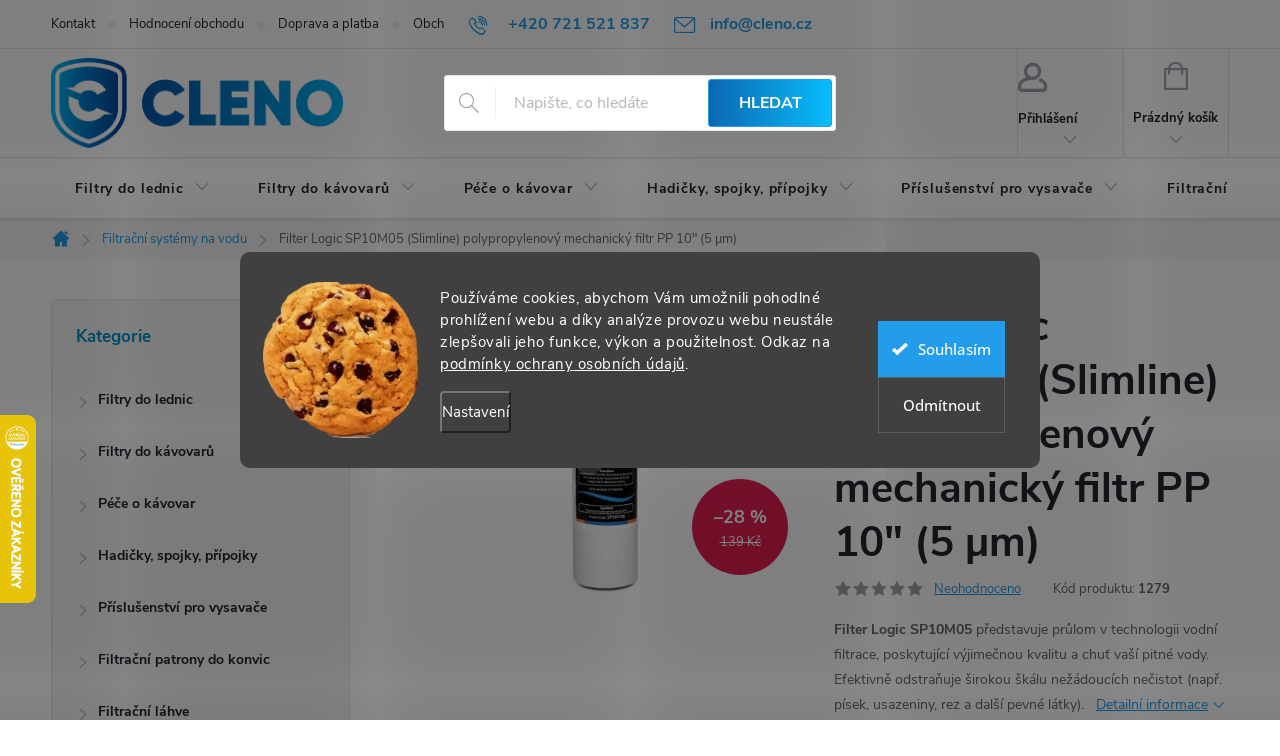

--- FILE ---
content_type: text/html; charset=utf-8
request_url: https://www.cleno.cz/filtracni-systemy-na-vodu/filter-logic-sp10m05-polypropylenovy-mechanicky-filtr-pp-10-5-m/
body_size: 46528
content:
<!doctype html><html lang="cs" dir="ltr" class="header-background-light external-fonts-loaded"><head><meta charset="utf-8" /><meta name="viewport" content="width=device-width,initial-scale=1" /><title>Filter Logic SP10M05 (Slimline) PP 10&quot; (5 µm) | Cleno.cz</title><link rel="preconnect" href="https://cdn.myshoptet.com" /><link rel="dns-prefetch" href="https://cdn.myshoptet.com" /><link rel="preload" href="https://cdn.myshoptet.com/prj/dist/master/cms/libs/jquery/jquery-1.11.3.min.js" as="script" /><link href="https://cdn.myshoptet.com/prj/dist/master/cms/templates/frontend_templates/shared/css/font-face/open-sans.css" rel="stylesheet"><link href="https://cdn.myshoptet.com/prj/dist/master/cms/templates/frontend_templates/shared/css/font-face/exo-2.css" rel="stylesheet"><script>
dataLayer = [];
dataLayer.push({'shoptet' : {
    "pageId": 1401,
    "pageType": "productDetail",
    "currency": "CZK",
    "currencyInfo": {
        "decimalSeparator": ",",
        "exchangeRate": 1,
        "priceDecimalPlaces": 0,
        "symbol": "K\u010d",
        "symbolLeft": 0,
        "thousandSeparator": " "
    },
    "language": "cs",
    "projectId": 203857,
    "product": {
        "id": 1281,
        "guid": "c5df68b2-aebe-11ee-8425-129f0d1269aa",
        "hasVariants": false,
        "codes": [
            {
                "code": 1279
            }
        ],
        "code": "1279",
        "name": "Filter Logic SP10M05 (Slimline) polypropylenov\u00fd mechanick\u00fd filtr PP 10\" (5 \u00b5m)",
        "appendix": "",
        "weight": 0.5,
        "manufacturer": "Filter Logic",
        "manufacturerGuid": "1EF5332A3C5A64D0826ADA0BA3DED3EE",
        "currentCategory": "Filtra\u010dn\u00ed syst\u00e9my na vodu",
        "currentCategoryGuid": "86f369b8-b063-11ee-ba39-2a01067a25a9",
        "defaultCategory": "Filtra\u010dn\u00ed syst\u00e9my na vodu",
        "defaultCategoryGuid": "86f369b8-b063-11ee-ba39-2a01067a25a9",
        "currency": "CZK",
        "priceWithVat": 99
    },
    "stocks": [
        {
            "id": "ext",
            "title": "Sklad",
            "isDeliveryPoint": 0,
            "visibleOnEshop": 1
        }
    ],
    "cartInfo": {
        "id": null,
        "freeShipping": false,
        "freeShippingFrom": 1000,
        "leftToFreeGift": {
            "formattedPrice": "0 K\u010d",
            "priceLeft": 0
        },
        "freeGift": false,
        "leftToFreeShipping": {
            "priceLeft": 1000,
            "dependOnRegion": 0,
            "formattedPrice": "1 000 K\u010d"
        },
        "discountCoupon": [],
        "getNoBillingShippingPrice": {
            "withoutVat": 0,
            "vat": 0,
            "withVat": 0
        },
        "cartItems": [],
        "taxMode": "ORDINARY"
    },
    "cart": [],
    "customer": {
        "priceRatio": 1,
        "priceListId": 1,
        "groupId": null,
        "registered": false,
        "mainAccount": false
    }
}});
dataLayer.push({'cookie_consent' : {
    "marketing": "denied",
    "analytics": "denied"
}});
document.addEventListener('DOMContentLoaded', function() {
    shoptet.consent.onAccept(function(agreements) {
        if (agreements.length == 0) {
            return;
        }
        dataLayer.push({
            'cookie_consent' : {
                'marketing' : (agreements.includes(shoptet.config.cookiesConsentOptPersonalisation)
                    ? 'granted' : 'denied'),
                'analytics': (agreements.includes(shoptet.config.cookiesConsentOptAnalytics)
                    ? 'granted' : 'denied')
            },
            'event': 'cookie_consent'
        });
    });
});
</script>

<!-- Google Tag Manager -->
<script>(function(w,d,s,l,i){w[l]=w[l]||[];w[l].push({'gtm.start':
new Date().getTime(),event:'gtm.js'});var f=d.getElementsByTagName(s)[0],
j=d.createElement(s),dl=l!='dataLayer'?'&l='+l:'';j.async=true;j.src=
'https://www.googletagmanager.com/gtm.js?id='+i+dl;f.parentNode.insertBefore(j,f);
})(window,document,'script','dataLayer','GTM-PNLK6JR5');</script>
<!-- End Google Tag Manager -->

<meta property="og:type" content="website"><meta property="og:site_name" content="cleno.cz"><meta property="og:url" content="https://www.cleno.cz/filtracni-systemy-na-vodu/filter-logic-sp10m05-polypropylenovy-mechanicky-filtr-pp-10-5-m/"><meta property="og:title" content='Filter Logic SP10M05 (Slimline) PP 10" (5 µm) | Cleno.cz'><meta name="author" content="Cleno.cz"><meta name="web_author" content="Shoptet.cz"><meta name="dcterms.rightsHolder" content="www.cleno.cz"><meta name="robots" content="index,follow"><meta property="og:image" content="https://cdn.myshoptet.com/usr/www.cleno.cz/user/shop/big/1281-2_filter-logic-sp10m05-slimline.jpg?659cf99e"><meta property="og:description" content='Vysoce účinný vodní filtr Filter Logic SP10M05 (Slimline) 10" s 5 µm filtrační schopností pro odstranění písku, usazenin, rzi a dalších pevných látek.'><meta name="description" content='Vysoce účinný vodní filtr Filter Logic SP10M05 (Slimline) 10" s 5 µm filtrační schopností pro odstranění písku, usazenin, rzi a dalších pevných látek.'><meta name="google-site-verification" content="BxCymm_DrTA1rr6Mt3DFwq1GRvKTtzo7eyRktCGSvik"><meta property="product:price:amount" content="99"><meta property="product:price:currency" content="CZK"><style>:root {--color-primary: #239ceb;--color-primary-h: 204;--color-primary-s: 83%;--color-primary-l: 53%;--color-primary-hover: #07BDFC;--color-primary-hover-h: 195;--color-primary-hover-s: 98%;--color-primary-hover-l: 51%;--color-secondary: #32cb00;--color-secondary-h: 105;--color-secondary-s: 100%;--color-secondary-l: 40%;--color-secondary-hover: #009901;--color-secondary-hover-h: 120;--color-secondary-hover-s: 100%;--color-secondary-hover-l: 30%;--color-tertiary: #0c67b2;--color-tertiary-h: 207;--color-tertiary-s: 87%;--color-tertiary-l: 37%;--color-tertiary-hover: #0E3E8E;--color-tertiary-hover-h: 218;--color-tertiary-hover-s: 82%;--color-tertiary-hover-l: 31%;--color-header-background: #ffffff;--template-font: "Open Sans";--template-headings-font: "Exo 2";--header-background-url: url("[data-uri]");--cookies-notice-background: #1A1937;--cookies-notice-color: #F8FAFB;--cookies-notice-button-hover: #f5f5f5;--cookies-notice-link-hover: #27263f;--templates-update-management-preview-mode-content: "Náhled aktualizací šablony je aktivní pro váš prohlížeč."}</style>
    <script>var shoptet = shoptet || {};</script>
    <script src="https://cdn.myshoptet.com/prj/dist/master/shop/dist/main-3g-header.js.05f199e7fd2450312de2.js"></script>
<!-- User include --><!-- service 776(417) html code header -->
<link type="text/css" rel="stylesheet" media="all"  href="https://cdn.myshoptet.com/usr/paxio.myshoptet.com/user/documents/blank/style.css?v1602546"/>
<link href="https://cdn.myshoptet.com/prj/dist/master/shop/dist/font-shoptet-11.css.62c94c7785ff2cea73b2.css" rel="stylesheet">
<link href="https://cdn.myshoptet.com/usr/paxio.myshoptet.com/user/documents/blank/ikony.css?v9" rel="stylesheet">
<link type="text/css" rel="stylesheet" media="screen"  href="https://cdn.myshoptet.com/usr/paxio.myshoptet.com/user/documents/blank/preklady.css?v27" />
<link rel="stylesheet" href="https://cdn.myshoptet.com/usr/paxio.myshoptet.com/user/documents/blank/Slider/slick.css" />
<link rel="stylesheet" href="https://cdn.myshoptet.com/usr/paxio.myshoptet.com/user/documents/blank/Slider/slick-theme.css?v4" />
<link rel="stylesheet" href="https://cdn.myshoptet.com/usr/paxio.myshoptet.com/user/documents/blank/Slider/slick-classic.css?v3" />

<!-- api 491(143) html code header -->
<link rel="stylesheet" href="https://cdn.myshoptet.com/usr/api2.dklab.cz/user/documents/_doplnky/doprava/203857/12/203857_12.css" type="text/css" /><style>
        :root {
            --dklab-background-color: #000000;
            --dklab-foreground-color: #FFFFFF;
            --dklab-transport-background-color: #17CAFF;
            --dklab-transport-foreground-color: #FFFFFF;
            --dklab-gift-background-color: #000000;
            --dklab-gift-foreground-color: #FFFFFF;
        }</style>
<!-- api 605(253) html code header -->
<style>
    /*.nf-v2 .message, .nf-v2 div.message {
        visibility: hidden;
    }*/
</style>
<script>
    var shoptetakNotificationsSettings={"useRoundingCorners":true,"useNotificationGradient":true,"useLongNotificationGradient":true,"darkMode":false,"notificationsActivation":true,"notificationsPosition":"bottom-left","notificationsEffect":"fade"};

    var body=document.getElementsByTagName("body")[0];
    const root = document.documentElement;

    if (shoptetakNotificationsSettings.notificationsActivation) {
        root.classList.add("nf-v2");

        if (shoptetakNotificationsSettings.useRoundingCorners) {
            root.classList.add("st-nf-rounding-corners");
        }
        if (shoptetakNotificationsSettings.useNotificationGradient) {
            root.classList.add("st-nf-notification-gradient");
        }
        if (shoptetakNotificationsSettings.useLongNotificationGradient) {
            root.classList.add("st-nf-long-gradient");
        }
        if (shoptetakNotificationsSettings.darkMode) {
            root.classList.add("st-nf-dark-mode");
        }
        if (shoptetakNotificationsSettings.notificationsPosition) {
            if (shoptetakNotificationsSettings.notificationsPosition === 'bottom-left') {
                root.classList.add("st-nf-bleft");
            }
            if (shoptetakNotificationsSettings.notificationsPosition === 'bottom-right') {
                root.classList.add("st-nf-bright");
            }
            if (shoptetakNotificationsSettings.notificationsPosition === 'top-left') {
                root.classList.add("st-nf-tleft");
            }
            if (shoptetakNotificationsSettings.notificationsPosition === 'top-right') {
                root.classList.add("st-nf-tright");
            }
        }
        if (shoptetakNotificationsSettings.notificationsEffect) {
            if (shoptetakNotificationsSettings.notificationsEffect === 'slide') {
                root.classList.add("st-nf-slide");
            }
            if (shoptetakNotificationsSettings.notificationsEffect === 'fade') {
                root.classList.add("st-nf-fade");
            }
            if (shoptetakNotificationsSettings.notificationsEffect === 'zoom') {
                root.classList.add("st-nf-zoom");
            }
        }
    }

    function init() {
        if (document.getElementsByClassName("template-04").length) {
            document.getElementsByTagName('html')[0].classList.add("nf-templ-04");
        }
    }
    /* for Mozilla/Opera9 */
    if (document.addEventListener) {
        document.addEventListener("DOMContentLoaded", init, false);
    }
    /* for Internet Explorer */
    /*@cc_on @*/
    /*@if (@_win32)
      document.write("<script id=__ie_onload defer src=javascript:void(0)><\/script>");
      var script = document.getElementById("__ie_onload");
      script.onreadystatechange = function() {
        if (this.readyState == "complete") {
          init(); // call the onload handler
        }
      };
    /*@end @*/

    /* for Safari */
    if (/WebKit/i.test(navigator.userAgent)) { // sniff
        var _timer = setInterval(function () {
            if (/loaded|complete/.test(document.readyState)) {
                init(); // call the onload handler
            }
        }, 10);
    }

    /* for other browsers */
    window.onload = init;
</script>

<!-- api 608(256) html code header -->
<link rel="stylesheet" href="https://cdn.myshoptet.com/usr/api2.dklab.cz/user/documents/_doplnky/bannery/203857/3596/203857_3596.css" type="text/css" /><style>
        :root {
            --dklab-bannery-b-hp-padding: 15px;
            --dklab-bannery-b-hp-box-padding: 0px;
            --dklab-bannery-b-hp-big-screen: 33.333%;
            --dklab-bannery-b-hp-medium-screen: 33.333%;
            --dklab-bannery-b-hp-small-screen: 33.333%;
            --dklab-bannery-b-hp-tablet-screen: 33.333%;
            --dklab-bannery-b-hp-mobile-screen: 100%;

            --dklab-bannery-i-hp-icon-color: #14AAFF;
            --dklab-bannery-i-hp-color: #717171;
            --dklab-bannery-i-hp-background: #FFFFFF;            
            
            --dklab-bannery-i-d-icon-color: #14AAFF;
            --dklab-bannery-i-d-color: #717171;
            --dklab-bannery-i-d-background: #FFFFFF;


            --dklab-bannery-i-hp-w-big-screen: 4;
            --dklab-bannery-i-hp-w-medium-screen: 4;
            --dklab-bannery-i-hp-w-small-screen: 4;
            --dklab-bannery-i-hp-w-tablet-screen: 4;
            --dklab-bannery-i-hp-w-mobile-screen: 2;
            
            --dklab-bannery-i-d-w-big-screen: 3;
            --dklab-bannery-i-d-w-medium-screen: 3;
            --dklab-bannery-i-d-w-small-screen: 3;
            --dklab-bannery-i-d-w-tablet-screen: 3;
            --dklab-bannery-i-d-w-mobile-screen: 2;

        }</style>
<!-- api 609(257) html code header -->
<link rel="stylesheet" href="https://cdn.myshoptet.com/usr/api2.dklab.cz/user/documents/_doplnky/slider/203857/2/203857_2.css" type="text/css" /><style>
        :root {
        --dklab-slider-color-arrow: #000000;
        --dklab-slider-color-hp-dot: #A4A4A4;
        --dklab-slider-color-hp-dot-active: #000000;
        --dklab-slider-color-l-dot: #A4A4A4;
        --dklab-slider-color-l-dot-active: #000000;
        --dklab-slider-color-c-dot: #FFFFFF;
        --dklab-slider-color-c-dot-active: #000000;
        --dklab-slider-color-c-arrow: #000000;
        --dklab-slider-color-d-dot: #A4A4A4;
        --dklab-slider-color-d-dot-active: #000000;

        }</style>
<!-- api 1280(896) html code header -->
<link rel="stylesheet" href="https://cdn.myshoptet.com/usr/shoptet.tomashlad.eu/user/documents/extras/cookies-addon/screen.min.css?v0008">
<script>
    var shoptetakCookiesSettings={"useRoundingCorners":true,"cookiesImgPopup":false,"cookiesSize":"large","cookiesOrientation":"horizontal","cookiesImg":true,"buttonBg":true,"showPopup":false};

    var body=document.getElementsByTagName("body")[0];

    const rootElement = document.documentElement;

    rootElement.classList.add("st-cookies-v2");

    if (shoptetakCookiesSettings.useRoundingCorners) {
        rootElement.classList.add("st-cookies-corners");
    }
    if (shoptetakCookiesSettings.cookiesImgPopup) {
        rootElement.classList.add("st-cookies-popup-img");
    }
    if (shoptetakCookiesSettings.cookiesImg) {
        rootElement.classList.add("st-cookies-img");
    }
    if (shoptetakCookiesSettings.buttonBg) {
        rootElement.classList.add("st-cookies-btn");
    }
    if (shoptetakCookiesSettings.cookiesSize) {
        if (shoptetakCookiesSettings.cookiesSize === 'thin') {
            rootElement.classList.add("st-cookies-thin");
        }
        if (shoptetakCookiesSettings.cookiesSize === 'middle') {
            rootElement.classList.add("st-cookies-middle");
        }
        if (shoptetakCookiesSettings.cookiesSize === 'large') {
            rootElement.classList.add("st-cookies-large");
        }
    }
    if (shoptetakCookiesSettings.cookiesOrientation) {
        if (shoptetakCookiesSettings.cookiesOrientation === 'vertical') {
            rootElement.classList.add("st-cookies-vertical");
        }
    }
</script>


<!-- service 605(253) html code header -->
<link rel="stylesheet" href="https://cdn.myshoptet.com/usr/shoptet.tomashlad.eu/user/documents/extras/notifications-v2/screen.min.css?v=26"/>

<!-- service 608(256) html code header -->
<link rel="stylesheet" href="https://cdn.myshoptet.com/usr/api.dklab.cz/user/documents/fontawesome/css/all.css?v=1.02" type="text/css" />
<!-- service 417(71) html code header -->
<style>
@media screen and (max-width: 767px) {
body.sticky-mobile:not(.paxio-merkur):not(.venus) .dropdown {display: none !important;}
body.sticky-mobile:not(.paxio-merkur):not(.venus) .languagesMenu{right: 98px; position: absolute;}
body.sticky-mobile:not(.paxio-merkur):not(.venus) .languagesMenu .caret{display: none !important;}
body.sticky-mobile:not(.paxio-merkur):not(.venus) .languagesMenu.open .languagesMenu__content {display: block;right: 0;left: auto;}
.template-12 #header .site-name {max-width: 40% !important;}
}
@media screen and (-ms-high-contrast: active), (-ms-high-contrast: none) {
.template-12 #header {position: fixed; width: 100%;}
.template-12 #content-wrapper.content-wrapper{padding-top: 80px;}
}
.sticky-mobile #header-image{display: none;}
@media screen and (max-width: 640px) {
.template-04.sticky-mobile #header-cart{position: fixed;top: 3px;right: 92px;}
.template-04.sticky-mobile #header-cart::before {font-size: 32px;}
.template-04.sticky-mobile #header-cart strong{display: none;}
}
@media screen and (min-width: 641px) {
.dklabGarnet #main-wrapper {overflow: visible !important;}
}
.dklabGarnet.sticky-mobile #logo img {top: 0 !important;}
@media screen and (min-width: 768px){
.top-navigation-bar .site-name {display: none;}
}
/*NOVÁ VERZE MOBILNÍ HLAVIČKY*/
@media screen and (max-width: 767px){
.scrolled-down body:not(.ordering-process):not(.search-window-visible) .top-navigation-bar {transform: none !important;}
.scrolled-down body:not(.ordering-process):not(.search-window-visible) #header .site-name {transform: none !important;}
.scrolled-down body:not(.ordering-process):not(.search-window-visible) #header .cart-count {transform: none !important;}
.scrolled-down #header {transform: none !important;}

body.template-11.mobile-header-version-1:not(.paxio-merkur):not(.venus) .top-navigation-bar .site-name{display: none !important;}
body.template-11.mobile-header-version-1:not(.paxio-merkur):not(.venus) #header .cart-count {top: -39px !important;position: absolute !important;}
.template-11.sticky-mobile.mobile-header-version-1 .responsive-tools > a[data-target="search"] {visibility: visible;}
.template-12.mobile-header-version-1 #header{position: fixed !important;}
.template-09.mobile-header-version-1.sticky-mobile .top-nav .subnav-left {visibility: visible;}
}

/*Disco*/
@media screen and (min-width: 768px){
.template-13:not(.jupiter) #header, .template-14 #header{position: sticky;top: 0;z-index: 8;}
.template-14.search-window-visible #header{z-index: 9999;}
body.navigation-hovered::before {z-index: 7;}
/*
.template-13 .top-navigation-bar{z-index: 10000;}
.template-13 .popup-widget {z-index: 10001;}
*/
.scrolled .template-13 #header, .scrolled .template-14 #header{box-shadow: 0 2px 10px rgba(0,0,0,0.1);}
.search-focused::before{z-index: 8;}
.top-navigation-bar{z-index: 9;position: relative;}
.paxio-merkur.top-navigation-menu-visible #header .search-form .form-control {z-index: 1;}
.paxio-merkur.top-navigation-menu-visible .search-form::before {z-index: 1;}
.scrolled .popup-widget.cart-widget {position: fixed;top: 68px !important;}

/* MERKUR */
.paxio-merkur.sticky-mobile.template-11 #oblibeneBtn{line-height: 70px !important;}
}


/* VENUS */
@media screen and (min-width: 768px){
.venus.sticky-mobile:not(.ordering-process) #header {position: fixed !important;width: 100%;transform: none !important;translate: none !important;box-shadow: 0 2px 10px rgba(0,0,0,0.1);visibility: visible !important;opacity: 1 !important;}
.venus.sticky-mobile:not(.ordering-process) .overall-wrapper{padding-top: 160px;}
.venus.sticky-mobile.type-index:not(.ordering-process) .overall-wrapper{padding-top: 85px;}
.venus.sticky-mobile:not(.ordering-process) #content-wrapper.content-wrapper {padding-top: 0 !important;}
}
@media screen and (max-width: 767px){
.template-14 .top-navigation-bar > .site-name{display: none !important;}
.template-14 #header .header-top .header-top-wrapper .site-name{margin: 0;}
}
/* JUPITER */
@media screen and (max-width: 767px){
.scrolled-down body.jupiter:not(.ordering-process):not(.search-window-visible) #header .site-name {-webkit-transform: translateX(-50%) !important;transform: translateX(-50%) !important;}
}
@media screen and (min-width: 768px){
.jupiter.sticky-header #header::after{display: none;}
.jupiter.sticky-header #header{position: fixed; top: 0; width: 100%;z-index: 99;}
.jupiter.sticky-header.ordering-process #header{position: relative;}
.jupiter.sticky-header .overall-wrapper{padding-top: 182px;}
.jupiter.sticky-header.ordering-process .overall-wrapper{padding-top: 0;}
.jupiter.sticky-header #header .header-top {height: 80px;}
}
</style>
<!-- service 1275(892) html code header -->
<link rel="stylesheet" href="https://cdn.myshoptet.com/usr/apollo.jakubtursky.sk/user/documents/assets/kategorie/main.css?v=15">
<!-- service 609(257) html code header -->
<link rel="stylesheet" href="https://cdn.myshoptet.com/usr/api2.dklab.cz/user/documents/css/swiper-bundle.min.css?v=1" />
<!--
<link rel="stylesheet" href="https://cdn.myshoptet.com/usr/api.dklab.cz/user/documents/_doplnky/lightslider/dist/css/lightslider.css?v=5" />
<link rel="stylesheet" href="https://cdn.myshoptet.com/usr/api.dklab.cz/user/documents/_doplnky/sliderplus/src/style.css?v=66" type="text/css" />
<link rel="stylesheet" href="https://cdn.myshoptet.com/usr/api.dklab.cz/user/documents/_doplnky/sliderplus/src/style_fix.css?v=38" type="text/css" />
<style type="text/css">
.dklabSliderplusCarousel.dklabSliderplus-moderni-tmavy .extended-banner-link:hover, .dklabSliderplusCarousel.dklabSliderplus-moderni-svetly .extended-banner-link:hover,
.dklabSliderplusCarousel.dklabSliderplus-box-tmavy .extended-banner-link, .dklabSliderplusCarousel.dklabSliderplus-box-svetly .extended-banner-link{
  background: #239ceb;
}
</style>
-->

<!-- service 654(301) html code header -->
<!-- Prefetch Pobo Page Builder CDN  -->
<link rel="dns-prefetch" href="https://image.pobo.cz">
<link href="https://cdnjs.cloudflare.com/ajax/libs/lightgallery/2.7.2/css/lightgallery.min.css" rel="stylesheet">
<link href="https://cdnjs.cloudflare.com/ajax/libs/lightgallery/2.7.2/css/lg-thumbnail.min.css" rel="stylesheet">


<!-- © Pobo Page Builder  -->
<script>
 	  window.addEventListener("DOMContentLoaded", function () {
		  var po = document.createElement("script");
		  po.type = "text/javascript";
		  po.async = true;
		  po.dataset.url = "https://www.pobo.cz";
			po.dataset.cdn = "https://image.pobo.space";
      po.dataset.tier = "standard";
      po.fetchpriority = "high";
      po.dataset.key = btoa(window.location.host);
		  po.id = "pobo-asset-url";
      po.platform = "shoptet";
      po.synergy = false;
		  po.src = "https://image.pobo.space/assets/editor.js?v=13";

		  var s = document.getElementsByTagName("script")[0];
		  s.parentNode.insertBefore(po, s);
	  });
</script>





<!-- service 1280(896) html code header -->
<style>
.st-cookies-v2.st-cookies-btn .shoptak-carbon .siteCookies .siteCookies__form .siteCookies__buttonWrap button[value=all] {
margin-left: 10px;
}
@media (max-width: 768px) {
.st-cookies-v2.st-cookies-btn .shoptak-carbon .siteCookies .siteCookies__form .siteCookies__buttonWrap button[value=all] {
margin-left: 0px;
}
.st-cookies-v2 .shoptak-carbon .siteCookies.siteCookies--dark .siteCookies__form .siteCookies__buttonWrap button[value=reject] {
margin: 0 10px;
}
}
@media only screen and (max-width: 768px) {
 .st-cookies-v2 .siteCookies .siteCookies__form .siteCookies__buttonWrap .js-cookies-settings[value=all], .st-cookies-v2 .siteCookies .siteCookies__form .siteCookies__buttonWrap button[value=all] {   
  margin: 0 auto 10px auto;
 }
 .st-cookies-v2 .siteCookies.siteCookies--center {
  bottom: unset;
  top: 50%;
  transform: translate(-50%, -50%);
  width: 90%;
 }
}
</style>
<!-- service 1673(1258) html code header -->
<link 
rel="stylesheet" 
href="https://cdn.myshoptet.com/usr/dmartini.myshoptet.com/user/documents/upload/dmartini/product_rating/product_rating.min.css?90"
data-author="Dominik Martini" 
data-author-web="dmartini.cz">
<!-- service 1714(1298) html code header -->
<link 
rel="stylesheet" 
href="https://cdn.myshoptet.com/usr/dmartini.myshoptet.com/user/documents/upload/dmartini/blog_products/blog_products.min.css?160"
data-author="Dominik Martini" 
data-author-web="dmartini.cz">
<!-- service 2065(1618) html code header -->
<link rel="stylesheet" href="https://cdn.myshoptet.com/addons/dominikmartini/blog_plus/styles.header.min.css?aedfac0413bd4080d78f101490c6910314848f14">
<!-- project html code header -->
<script src="https://analytics.ahrefs.com/analytics.js" data-key="SAd4xJfsZY8zhrqhlVRnpw" async></script> 
<link rel="apple-touch-icon" sizes="180x180" href="/user/documents/apple-touch-icon.png">
<link rel="icon" type="image/png" sizes="32x32" href="/user/documents/favicon-32x32.png">
<link rel="icon" type="image/png" sizes="16x16" href="/user/documents/favicon-16x16.png">
<link rel="manifest" href="/user/documents/site.webmanifest">
<link rel="mask-icon" href="/user/documents/safari-pinned-tab.svg" color="#0c67b2">
<link rel="shortcut icon" href="/user/documents/favicon.ico">
<meta name="msapplication-TileColor" content="#0c67b2">
<meta name="msapplication-config" content="/user/documents/browserconfig.xml">
<meta name="seznam-wmt" content="CQFpD5UQVlaESvDMND4cjMM37znPwgUM" />
<meta name="theme-color" content="#0c67b2">
<style>
@media screen and (max-width: 767px){
body:not(.ordering-process) .top-navigation-bar {position: sticky !important;}
}
#content .p-detail {
      display: flex;
      flex-direction: column;
}
#content .p-detail .products-related-header {
      order: 30;
}
#content .p-detail .products-related.products-additional {
      order: 31;
}
#content .p-detail .browse-p {
      order: 32;
}
.msg-success{
display: none !important;
}
.extended-description { width: 100%; } @media screen and (min-width: 600px)
      display: none !important;
}
#content .basic-description {
      padding-left: 0px !important;
}
.shp-tabs-row a[href$="#parameters"] {
      display: yes !important;

}
.top-category-addon .menu-content>div>div>a{
	line-height: 1.4;
}
.type-category #content {
      display: flex;
      flex-direction: column;
}
.type-category #content h1 {
      order: -2;
}
.type-category #content .category-perex {
      order: -1;
}
.product .btn.add-to-cart-button{
border-radius: 3px;
}
.next-step .btn.next-step-forward{
border-radius: 3px;
}
.extra.step .btn-conversion{
border-radius: 3px;
}
.flag.flag-action {
     border-radius: 3px;
}
.flag.flag-custom1 {
     border-radius: 3px;
}
.flag.flag-new {
     border-radius: 3px;
}
.flag.flag-sale {
     border-radius: 3px;
}
.flag.flag-tip {
     border-radius: 3px;
}
.flag.flag-custom2 {
     border-radius: 3px;
}
.flag.flag-custom3 {
     border-radius: 3px;
}
.flag
{
     line-height: 8px;
}
#productsAlternative:before {
      font-size: 140%;
      margin-top: 30px;
      display: block;
      }
.add-to-cart .add-to-cart-button{
border-radius: 3px;
}
.p-tools .btn-primary{
border-radius: 3px;
}
.cart-related-button .btn.btn-sm.btn-conversion.add-to-cart-button{
border-radius: 2px;
}
#signature .vam{
display: none !important;
}
.newsletter{
border-radius: 10px;
}
#signature .title{
display: none !important;
}
.topic.active {
      font-size: 113%;
      font-weight: bold;
}
.topic {
      font-size: 110%;
}
.btn.btn-default{
border-radius: 2px;
}
.carousel-inner>.item>img, .carousel-inner>.item>a>img{
border-radius: 10px;
}
.carousel-control.left, .carousel-control.right{
border-radius: 5px;
}
.discount-coupon:not(.uplatneno) form {display: block;margin-top: 0;}
.kupon-odkaz{
display: none;
}
.multiple-columns-body .extended-description{
      width: 150%;
}
.produkt-kat{
display: none;
}
@media screen and (max-width: 640px) {
.multiple-columns-body .extended-description {max-width: 100%;}
}
#productsAlternative:before {
content:'Alternativní náhrady';
}
.extended-description {
padding-top: 56px;
}
.products-block.products-additional{
border-radius: 10px;
}
.type-index .products > div{
border-radius: 10px;
}
.slick-prev, .slick-next{
border-radius: 3px;
}
.top-navigation-bar-menu
{
text-align: center;
}
.radio-wrapper{
border-radius: 5px;
}
.form-control{
border-radius: 3px;
}
.compact-form .btn{
border-radius: 3px;
}
ol.cart-header li a span::before, ol.cart-header li strong span::before{
border-radius: 400px;
}
.navigation-in > ul > li > a{
border-radius: 5px;
}
.products-block{
border-radius: 10px;
}
.products-block.products .product{
border-radius: 10px;
}
.sidebar-inner>div{
border-radius: 5px;
}
#ratingWrapper{
border-radius: 10px;
}
.add-comment .btn{
border-radius: 3px;
}
#productDiscussion > .add-comment{
border-radius: 10px;
}
.subcategories li a{
border-radius: 10px;
}
#dklabLogaSliderContent .lSSlideOuter{
border-radius: 20px;
box-shadow: 0px 0px 5px rgba(0,0,0,0.2)
}
@media screen and (min-width: 1200px){
.top-navigation-bar .project-email {display: inline-block;font-size: 16px;font-weight: bold;margin-left: 24px;color: var(--color-primary);} 
a.project-email::before {content: '\e910';font-size: 16px;} 
} 
@media screen and (min-width: 360px) and (max-width: 767px){
.top-navigation-contacts{display: block !important;}
.top-navigation-contacts .project-phone{display: none !important;}
.top-navigation-contacts .project-email{display: block !important;position: absolute;right: 164px;top: 15px;color: #A3A3AF;}
a.project-email::before {content: '\e910';}
.top-navigation-contacts .project-email span{display: none;}
}
.newsletter{
Background: linear-gradient(90deg, rgba(12,103,178,1) 0%,rgba(7,189,252,1) 100%);
}
.top-category-addon .h4.homepage-group-title {
display: none;
}
.js-top-category-addon .h4.homepage-group-title {
    display: block;
    opacity: 1;
}
.js-top-category-addon .menu-level-2 {
     display: flex;
}

.js-top-category-addon .submenu-arrow{
	display: none;
}
.top-category-addon .menu-content{
	border-radius: 10px;
}
.top-category-addon .menu-content{
box-shadow: 0px 0px 5px rgba(0,0,0,0.2)
 }
.benefitBanner.position--benefit{
order: -1;
 }
#header .site-name a img{
max-height: 90px;
}
#header .search-form .btn{
Background: linear-gradient(90deg, rgba(12,103,178,1) 0%,rgba(7,189,252,1) 100%);
}
#dklabDopravaBanner.type4{
Background: linear-gradient(90deg, rgba(12,103,178,1) 0%,rgba(7,189,252,1) 100%);
}
.footer-rows .site-name a img{
 margin-top: 45px;
 }
 #category-filter-hover .filter-section:first-child{
display: none;
}
.discount-coupon:not(.uplatneno) form .btn{
Background: linear-gradient(90deg, rgba(12,103,178,1) 0%,rgba(7,189,252,1) 100%);
border-radius: 5px;
}
.empty-cart-boxes ul li a {
 border-radius: 5px;
 }
 .cart-content.checkout-box-wrapper, .cart-content.summary-wrapper, .checkout-box {
 border-radius: 5px;
 }
 #checkoutSidebar .order-summary-inner {
 border-radius: 5px;
 }
 h2, .h2{
 font-size: 31px;
 color:#0090c9
 }
.news-item .text .title {
 font-size: 24px;
 }
 h3, .h3{
 font-size: 28px;
 color:#0090c9
 }
 h4, .h4{
 font-size: 19px;
 color:#0090c9
 }
  .news-item .text .description{
display: none;
}
.dklab-delivery-box.transport{
Background: linear-gradient(90deg, rgba(12,103,178,1) 0%,rgba(7,189,252,1) 100%);
}
.welcome h1
{
display: none;
}
.carousel-control.left, .carousel-control.right{
opacity: 0.3;
}
h4.homepage-group-title, .h4.homepage-group-title{
 font-size: 32px;
 }
 .pagination>a, .pagination-top>a, .pagination>strong, .pagination-top>strong{
	border-radius: 10px;
}
#content .btn.unveil-button, #footer .btn.unveil-button{
	border-radius: 10px;
}
.empty-cart-hover{
	border-radius: 10px;
}
.cart-widget .popup-widget-inner.full+.cart-widget-button{
	border-radius: 10px;
}
.sidebar h4, .sidebar
 .h4{
 font-size: 17px;
 }
#productsAlternative:before{
 font-size: 28px;
 color:#0090c9
 }
#content .vote-wrap{
	border-radius: 10px;
  box-shadow: 0 2px 6px rgba(0, 0, 0, 0.1)
}
.dklabSliderplusCarousel.hasMobileArrows .carousel-control{
    opacity: 40%;
        display: none;
}
.dklabSliderplusCarousel.hasDesktopIndicators .carousel-indicators{
margin-bottom: -20px;
opacity: 40%;
    display: none;
}
@media only screen and (max-width: 767px) {
  .dklabSliderplusCarousel.hasDesktopIndicators .carousel-indicators {
    margin-bottom: -10px;
    opacity: 0.4; 
  }
   .welcome:before, .welcome:after{
display: none;
}
</style>

<!-- /User include --><link rel="canonical" href="https://www.cleno.cz/filtracni-systemy-na-vodu/filter-logic-sp10m05-polypropylenovy-mechanicky-filtr-pp-10-5-m/" />    <script>
        var _hwq = _hwq || [];
        _hwq.push(['setKey', '3341BE9A0A411E617EE5E07D08B56EFE']);
        _hwq.push(['setTopPos', '350']);
        _hwq.push(['showWidget', '21']);
        (function() {
            var ho = document.createElement('script');
            ho.src = 'https://cz.im9.cz/direct/i/gjs.php?n=wdgt&sak=3341BE9A0A411E617EE5E07D08B56EFE';
            var s = document.getElementsByTagName('script')[0]; s.parentNode.insertBefore(ho, s);
        })();
    </script>
<script>!function(){var t={9196:function(){!function(){var t=/\[object (Boolean|Number|String|Function|Array|Date|RegExp)\]/;function r(r){return null==r?String(r):(r=t.exec(Object.prototype.toString.call(Object(r))))?r[1].toLowerCase():"object"}function n(t,r){return Object.prototype.hasOwnProperty.call(Object(t),r)}function e(t){if(!t||"object"!=r(t)||t.nodeType||t==t.window)return!1;try{if(t.constructor&&!n(t,"constructor")&&!n(t.constructor.prototype,"isPrototypeOf"))return!1}catch(t){return!1}for(var e in t);return void 0===e||n(t,e)}function o(t,r,n){this.b=t,this.f=r||function(){},this.d=!1,this.a={},this.c=[],this.e=function(t){return{set:function(r,n){u(c(r,n),t.a)},get:function(r){return t.get(r)}}}(this),i(this,t,!n);var e=t.push,o=this;t.push=function(){var r=[].slice.call(arguments,0),n=e.apply(t,r);return i(o,r),n}}function i(t,n,o){for(t.c.push.apply(t.c,n);!1===t.d&&0<t.c.length;){if("array"==r(n=t.c.shift()))t:{var i=n,a=t.a;if("string"==r(i[0])){for(var f=i[0].split("."),s=f.pop(),p=(i=i.slice(1),0);p<f.length;p++){if(void 0===a[f[p]])break t;a=a[f[p]]}try{a[s].apply(a,i)}catch(t){}}}else if("function"==typeof n)try{n.call(t.e)}catch(t){}else{if(!e(n))continue;for(var l in n)u(c(l,n[l]),t.a)}o||(t.d=!0,t.f(t.a,n),t.d=!1)}}function c(t,r){for(var n={},e=n,o=t.split("."),i=0;i<o.length-1;i++)e=e[o[i]]={};return e[o[o.length-1]]=r,n}function u(t,o){for(var i in t)if(n(t,i)){var c=t[i];"array"==r(c)?("array"==r(o[i])||(o[i]=[]),u(c,o[i])):e(c)?(e(o[i])||(o[i]={}),u(c,o[i])):o[i]=c}}window.DataLayerHelper=o,o.prototype.get=function(t){var r=this.a;t=t.split(".");for(var n=0;n<t.length;n++){if(void 0===r[t[n]])return;r=r[t[n]]}return r},o.prototype.flatten=function(){this.b.splice(0,this.b.length),this.b[0]={},u(this.a,this.b[0])}}()}},r={};function n(e){var o=r[e];if(void 0!==o)return o.exports;var i=r[e]={exports:{}};return t[e](i,i.exports,n),i.exports}n.n=function(t){var r=t&&t.__esModule?function(){return t.default}:function(){return t};return n.d(r,{a:r}),r},n.d=function(t,r){for(var e in r)n.o(r,e)&&!n.o(t,e)&&Object.defineProperty(t,e,{enumerable:!0,get:r[e]})},n.o=function(t,r){return Object.prototype.hasOwnProperty.call(t,r)},function(){"use strict";n(9196)}()}();</script><style>/* custom background */@media (min-width: 992px) {body {background-position: top center;background-repeat: no-repeat;background-attachment: scroll;background-image: url('https://cdn.myshoptet.com/usr/www.cleno.cz/user/frontend_backgrounds/clenak-main-3.jpg');}}</style>    <!-- Global site tag (gtag.js) - Google Analytics -->
    <script async src="https://www.googletagmanager.com/gtag/js?id=G-K430FG2DY4"></script>
    <script>
        
        window.dataLayer = window.dataLayer || [];
        function gtag(){dataLayer.push(arguments);}
        

                    console.debug('default consent data');

            gtag('consent', 'default', {"ad_storage":"denied","analytics_storage":"denied","ad_user_data":"denied","ad_personalization":"denied","wait_for_update":500});
            dataLayer.push({
                'event': 'default_consent'
            });
        
        gtag('js', new Date());

        
                gtag('config', 'G-K430FG2DY4', {"groups":"GA4","send_page_view":false,"content_group":"productDetail","currency":"CZK","page_language":"cs"});
        
                gtag('config', 'AW-1068463211', {"allow_enhanced_conversions":true});
        
        
        
        
        
                    gtag('event', 'page_view', {"send_to":"GA4","page_language":"cs","content_group":"productDetail","currency":"CZK"});
        
                gtag('set', 'currency', 'CZK');

        gtag('event', 'view_item', {
            "send_to": "UA",
            "items": [
                {
                    "id": "1279",
                    "name": "Filter Logic SP10M05 (Slimline) polypropylenov\u00fd mechanick\u00fd filtr PP 10\" (5 \u00b5m)",
                    "category": "Filtra\u010dn\u00ed syst\u00e9my na vodu",
                                        "brand": "Filter Logic",
                                                            "price": 82
                }
            ]
        });
        
        
        
        
        
                    gtag('event', 'view_item', {"send_to":"GA4","page_language":"cs","content_group":"productDetail","value":82,"currency":"CZK","items":[{"item_id":"1279","item_name":"Filter Logic SP10M05 (Slimline) polypropylenov\u00fd mechanick\u00fd filtr PP 10\" (5 \u00b5m)","item_brand":"Filter Logic","item_category":"Filtra\u010dn\u00ed syst\u00e9my na vodu","price":82,"quantity":1,"index":0}]});
        
        
        
        
        
        
        
        document.addEventListener('DOMContentLoaded', function() {
            if (typeof shoptet.tracking !== 'undefined') {
                for (var id in shoptet.tracking.bannersList) {
                    gtag('event', 'view_promotion', {
                        "send_to": "UA",
                        "promotions": [
                            {
                                "id": shoptet.tracking.bannersList[id].id,
                                "name": shoptet.tracking.bannersList[id].name,
                                "position": shoptet.tracking.bannersList[id].position
                            }
                        ]
                    });
                }
            }

            shoptet.consent.onAccept(function(agreements) {
                if (agreements.length !== 0) {
                    console.debug('gtag consent accept');
                    var gtagConsentPayload =  {
                        'ad_storage': agreements.includes(shoptet.config.cookiesConsentOptPersonalisation)
                            ? 'granted' : 'denied',
                        'analytics_storage': agreements.includes(shoptet.config.cookiesConsentOptAnalytics)
                            ? 'granted' : 'denied',
                                                                                                'ad_user_data': agreements.includes(shoptet.config.cookiesConsentOptPersonalisation)
                            ? 'granted' : 'denied',
                        'ad_personalization': agreements.includes(shoptet.config.cookiesConsentOptPersonalisation)
                            ? 'granted' : 'denied',
                        };
                    console.debug('update consent data', gtagConsentPayload);
                    gtag('consent', 'update', gtagConsentPayload);
                    dataLayer.push(
                        { 'event': 'update_consent' }
                    );
                }
            });
        });
    </script>
<!-- Start Srovname.cz Pixel -->
<script type="text/plain" data-cookiecategory="analytics">
    !(function (e, n, t, a, s, o, r) {
        e[a] ||
        (((s = e[a] = function () {
            s.process ? s.process.apply(s, arguments) : s.queue.push(arguments);
        }).queue = []),
            ((o = n.createElement(t)).async = 1),
            (o.src = "https://tracking.srovname.cz/srovnamepixel.js"),
            (o.dataset.srv9 = "1"),
            (r = n.getElementsByTagName(t)[0]).parentNode.insertBefore(o, r));
    })(window, document, "script", "srovname");
    srovname("init", "db42736e094a95ea123e2f3869a83dfc");
</script>
<!-- End Srovname.cz Pixel -->
<script>
    (function(t, r, a, c, k, i, n, g) { t['ROIDataObject'] = k;
    t[k]=t[k]||function(){ (t[k].q=t[k].q||[]).push(arguments) },t[k].c=i;n=r.createElement(a),
    g=r.getElementsByTagName(a)[0];n.async=1;n.src=c;g.parentNode.insertBefore(n,g)
    })(window, document, 'script', '//www.heureka.cz/ocm/sdk.js?source=shoptet&version=2&page=product_detail', 'heureka', 'cz');

    heureka('set_user_consent', 0);
</script>
</head><body class="desktop id-1401 in-filtracni-systemy-na-vodu template-11 type-product type-detail multiple-columns-body columns-3 blank-mode blank-mode-css ums_forms_redesign--off ums_a11y_category_page--on ums_discussion_rating_forms--off ums_flags_display_unification--on ums_a11y_login--on mobile-header-version-0">
        <div id="fb-root"></div>
        <script>
            window.fbAsyncInit = function() {
                FB.init({
//                    appId            : 'your-app-id',
                    autoLogAppEvents : true,
                    xfbml            : true,
                    version          : 'v19.0'
                });
            };
        </script>
        <script async defer crossorigin="anonymous" src="https://connect.facebook.net/cs_CZ/sdk.js"></script>
<!-- Google Tag Manager (noscript) -->
<noscript><iframe src="https://www.googletagmanager.com/ns.html?id=GTM-PNLK6JR5"
height="0" width="0" style="display:none;visibility:hidden"></iframe></noscript>
<!-- End Google Tag Manager (noscript) -->

    <div class="siteCookies siteCookies--center siteCookies--dark js-siteCookies" role="dialog" data-testid="cookiesPopup" data-nosnippet>
        <div class="siteCookies__form">
            <div class="siteCookies__content">
                <div class="siteCookies__text">
                    Používáme cookies, abychom Vám umožnili pohodlné prohlížení webu a díky analýze provozu webu neustále zlepšovali jeho funkce, výkon a použitelnost. <span>Odkaz na <a href="/podminky-ochrany-osobnich-udaju/">podmínky ochrany osobních údajů</a>.</span>
                </div>
                <p class="siteCookies__links">
                    <button class="siteCookies__link js-cookies-settings" aria-label="Nastavení cookies" data-testid="cookiesSettings">Nastavení</button>
                </p>
            </div>
            <div class="siteCookies__buttonWrap">
                                    <button class="siteCookies__button js-cookiesConsentSubmit" value="reject" aria-label="Odmítnout cookies" data-testid="buttonCookiesReject">Odmítnout</button>
                                <button class="siteCookies__button js-cookiesConsentSubmit" value="all" aria-label="Přijmout cookies" data-testid="buttonCookiesAccept">Souhlasím</button>
            </div>
        </div>
        <script>
            document.addEventListener("DOMContentLoaded", () => {
                const siteCookies = document.querySelector('.js-siteCookies');
                document.addEventListener("scroll", shoptet.common.throttle(() => {
                    const st = document.documentElement.scrollTop;
                    if (st > 1) {
                        siteCookies.classList.add('siteCookies--scrolled');
                    } else {
                        siteCookies.classList.remove('siteCookies--scrolled');
                    }
                }, 100));
            });
        </script>
    </div>
<a href="#content" class="skip-link sr-only">Přejít na obsah</a><div class="overall-wrapper"><div class="user-action"><div class="container">
    <div class="user-action-in">
                    <div id="login" class="user-action-login popup-widget login-widget" role="dialog" aria-labelledby="loginHeading">
        <div class="popup-widget-inner">
                            <h2 id="loginHeading">Přihlášení k vašemu účtu</h2><div id="customerLogin"><form action="/action/Customer/Login/" method="post" id="formLoginIncluded" class="csrf-enabled formLogin" data-testid="formLogin"><input type="hidden" name="referer" value="" /><div class="form-group"><div class="input-wrapper email js-validated-element-wrapper no-label"><input type="email" name="email" class="form-control" autofocus placeholder="E-mailová adresa (např. jan@novak.cz)" data-testid="inputEmail" autocomplete="email" required /></div></div><div class="form-group"><div class="input-wrapper password js-validated-element-wrapper no-label"><input type="password" name="password" class="form-control" placeholder="Heslo" data-testid="inputPassword" autocomplete="current-password" required /><span class="no-display">Nemůžete vyplnit toto pole</span><input type="text" name="surname" value="" class="no-display" /></div></div><div class="form-group"><div class="login-wrapper"><button type="submit" class="btn btn-secondary btn-text btn-login" data-testid="buttonSubmit">Přihlásit se</button><div class="password-helper"><a href="/registrace/" data-testid="signup" rel="nofollow">Nová registrace</a><a href="/klient/zapomenute-heslo/" rel="nofollow">Zapomenuté heslo</a></div></div></div><div class="social-login-buttons"><div class="social-login-buttons-divider"><span>nebo</span></div><div class="form-group"><a href="/action/Social/login/?provider=Facebook" class="login-btn facebook" rel="nofollow"><span class="login-facebook-icon"></span><strong>Přihlásit se přes Facebook</strong></a></div><div class="form-group"><a href="/action/Social/login/?provider=Google" class="login-btn google" rel="nofollow"><span class="login-google-icon"></span><strong>Přihlásit se přes Google</strong></a></div><div class="form-group"><a href="/action/Social/login/?provider=Seznam" class="login-btn seznam" rel="nofollow"><span class="login-seznam-icon"></span><strong>Přihlásit se přes Seznam</strong></a></div></div></form>
</div>                    </div>
    </div>

                            <div id="cart-widget" class="user-action-cart popup-widget cart-widget loader-wrapper" data-testid="popupCartWidget" role="dialog" aria-hidden="true">
    <div class="popup-widget-inner cart-widget-inner place-cart-here">
        <div class="loader-overlay">
            <div class="loader"></div>
        </div>
    </div>

    <div class="cart-widget-button">
        <a href="/kosik/" class="btn btn-conversion" id="continue-order-button" rel="nofollow" data-testid="buttonNextStep">Pokračovat do košíku</a>
    </div>
</div>
            </div>
</div>
</div><div class="top-navigation-bar" data-testid="topNavigationBar">

    <div class="container">

        <div class="top-navigation-contacts">
            <strong>Zákaznická podpora:</strong><a href="tel:+420721521837" class="project-phone" aria-label="Zavolat na +420721521837" data-testid="contactboxPhone"><span>+420 721 521 837</span></a><a href="mailto:info@cleno.cz" class="project-email" data-testid="contactboxEmail"><span>info@cleno.cz</span></a>        </div>

                            <div class="top-navigation-menu">
                <div class="top-navigation-menu-trigger"></div>
                <ul class="top-navigation-bar-menu">
                                            <li class="top-navigation-menu-item-29">
                            <a href="/kontakty/">Kontakt</a>
                        </li>
                                            <li class="top-navigation-menu-item--51">
                            <a href="/hodnoceni-obchodu/">Hodnocení obchodu</a>
                        </li>
                                            <li class="top-navigation-menu-item-846">
                            <a href="/doprava-platba-filtrydochladnicek-/">Doprava a platba</a>
                        </li>
                                            <li class="top-navigation-menu-item-39">
                            <a href="/obchodni-podminky/">Obchodní podmínky</a>
                        </li>
                                            <li class="top-navigation-menu-item-1131">
                            <a href="/vraceni-a-reklamace-zbozi/">Reklamace a vrácení zboží</a>
                        </li>
                                            <li class="top-navigation-menu-item-950">
                            <a href="/podminky-ochrany-osobnich-udaju/">Podmínky ochrany osobních údajů</a>
                        </li>
                                            <li class="top-navigation-menu-item-1424">
                            <a href="/velkoobchodni-prodej/">B2B | Velkoobchodní prodej</a>
                        </li>
                                            <li class="top-navigation-menu-item-1466">
                            <a href="/vernostni-program/">Věrnostní program</a>
                        </li>
                                            <li class="top-navigation-menu-item-817">
                            <a href="/navody/">Návody </a>
                        </li>
                                            <li class="top-navigation-menu-item-1636">
                            <a href="/blog/">Blog</a>
                        </li>
                                    </ul>
                <ul class="top-navigation-bar-menu-helper"></ul>
            </div>
        
        <div class="top-navigation-tools">
            <div class="responsive-tools">
                <a href="#" class="toggle-window" data-target="search" aria-label="Hledat" data-testid="linkSearchIcon"></a>
                                                            <a href="#" class="toggle-window" data-target="login"></a>
                                                    <a href="#" class="toggle-window" data-target="navigation" aria-label="Menu" data-testid="hamburgerMenu"></a>
            </div>
                        <button class="top-nav-button top-nav-button-login toggle-window" type="button" data-target="login" aria-haspopup="dialog" aria-controls="login" aria-expanded="false" data-testid="signin"><span>Přihlášení</span></button>        </div>

    </div>

</div>
<header id="header"><div class="container navigation-wrapper">
    <div class="header-top">
        <div class="site-name-wrapper">
            <div class="site-name"><a href="/" data-testid="linkWebsiteLogo"><img src="https://cdn.myshoptet.com/usr/www.cleno.cz/user/logos/cleno-color.png" alt="Cleno.cz" fetchpriority="low" /></a></div>        </div>
        <div class="search" itemscope itemtype="https://schema.org/WebSite">
            <meta itemprop="headline" content="Filtrační systémy na vodu"/><meta itemprop="url" content="https://www.cleno.cz"/><meta itemprop="text" content="Vysoce účinný vodní filtr Filter Logic SP10M05 (Slimline) 10&amp;quot; s 5 µm filtrační schopností pro odstranění písku, usazenin, rzi a dalších pevných látek."/>            <form action="/action/ProductSearch/prepareString/" method="post"
    id="formSearchForm" class="search-form compact-form js-search-main"
    itemprop="potentialAction" itemscope itemtype="https://schema.org/SearchAction" data-testid="searchForm">
    <fieldset>
        <meta itemprop="target"
            content="https://www.cleno.cz/vyhledavani/?string={string}"/>
        <input type="hidden" name="language" value="cs"/>
        
            
<input
    type="search"
    name="string"
        class="query-input form-control search-input js-search-input"
    placeholder="Napište, co hledáte"
    autocomplete="off"
    required
    itemprop="query-input"
    aria-label="Vyhledávání"
    data-testid="searchInput"
>
            <button type="submit" class="btn btn-default" data-testid="searchBtn">Hledat</button>
        
    </fieldset>
</form>
        </div>
        <div class="navigation-buttons">
                
    <a href="/kosik/" class="btn btn-icon toggle-window cart-count" data-target="cart" data-hover="true" data-redirect="true" data-testid="headerCart" rel="nofollow" aria-haspopup="dialog" aria-expanded="false" aria-controls="cart-widget">
        
                <span class="sr-only">Nákupní košík</span>
        
            <span class="cart-price visible-lg-inline-block" data-testid="headerCartPrice">
                                    Prázdný košík                            </span>
        
    
            </a>
        </div>
    </div>
    <nav id="navigation" aria-label="Hlavní menu" data-collapsible="true"><div class="navigation-in menu"><ul class="menu-level-1" role="menubar" data-testid="headerMenuItems"><li class="menu-item-700 ext" role="none"><a href="/filtry-do-lednic/" data-testid="headerMenuItem" role="menuitem" aria-haspopup="true" aria-expanded="false"><b>Filtry do lednic</b><span class="submenu-arrow"></span></a><ul class="menu-level-2" aria-label="Filtry do lednic" tabindex="-1" role="menu"><li class="menu-item-697 has-third-level" role="none"><a href="/vodni-filtry-do-lednicek-samsung/" class="menu-image" data-testid="headerMenuItem" tabindex="-1" aria-hidden="true"><img src="data:image/svg+xml,%3Csvg%20width%3D%22140%22%20height%3D%22100%22%20xmlns%3D%22http%3A%2F%2Fwww.w3.org%2F2000%2Fsvg%22%3E%3C%2Fsvg%3E" alt="" aria-hidden="true" width="140" height="100"  data-src="https://cdn.myshoptet.com/usr/www.cleno.cz/user/categories/thumb/sams.png" fetchpriority="low" /></a><div><a href="/vodni-filtry-do-lednicek-samsung/" data-testid="headerMenuItem" role="menuitem"><span>SAMSUNG</span></a>
                                                    <ul class="menu-level-3" role="menu">
                                                                    <li class="menu-item-745" role="none">
                                        <a href="/uvnitr-lednice/" data-testid="headerMenuItem" role="menuitem">
                                            Vnitřní filtry pro lednice Samsung</a>,                                    </li>
                                                                    <li class="menu-item-748" role="none">
                                        <a href="/na-hadicce/" data-testid="headerMenuItem" role="menuitem">
                                            Vnější filtry pro lednice Samsung</a>                                    </li>
                                                            </ul>
                        </div></li><li class="menu-item-718 has-third-level" role="none"><a href="/vodni-filtry-do-lednicek-lg/" class="menu-image" data-testid="headerMenuItem" tabindex="-1" aria-hidden="true"><img src="data:image/svg+xml,%3Csvg%20width%3D%22140%22%20height%3D%22100%22%20xmlns%3D%22http%3A%2F%2Fwww.w3.org%2F2000%2Fsvg%22%3E%3C%2Fsvg%3E" alt="" aria-hidden="true" width="140" height="100"  data-src="https://cdn.myshoptet.com/usr/www.cleno.cz/user/categories/thumb/lg_150x100.png" fetchpriority="low" /></a><div><a href="/vodni-filtry-do-lednicek-lg/" data-testid="headerMenuItem" role="menuitem"><span>LG</span></a>
                                                    <ul class="menu-level-3" role="menu">
                                                                    <li class="menu-item-769" role="none">
                                        <a href="/uvnitr-lednice-5/" data-testid="headerMenuItem" role="menuitem">
                                            Vnitřní filtry pro lednice LG</a>,                                    </li>
                                                                    <li class="menu-item-772" role="none">
                                        <a href="/na-hadicce-4/" data-testid="headerMenuItem" role="menuitem">
                                            Vnější filtry pro lednice LG</a>                                    </li>
                                                            </ul>
                        </div></li><li class="menu-item-703 has-third-level" role="none"><a href="/filtry-do-lednicek-bosch/" class="menu-image" data-testid="headerMenuItem" tabindex="-1" aria-hidden="true"><img src="data:image/svg+xml,%3Csvg%20width%3D%22140%22%20height%3D%22100%22%20xmlns%3D%22http%3A%2F%2Fwww.w3.org%2F2000%2Fsvg%22%3E%3C%2Fsvg%3E" alt="" aria-hidden="true" width="140" height="100"  data-src="https://cdn.myshoptet.com/usr/www.cleno.cz/user/categories/thumb/bosh.png" fetchpriority="low" /></a><div><a href="/filtry-do-lednicek-bosch/" data-testid="headerMenuItem" role="menuitem"><span>BOSCH</span></a>
                                                    <ul class="menu-level-3" role="menu">
                                                                    <li class="menu-item-754" role="none">
                                        <a href="/uvnitr-lednice-2/" data-testid="headerMenuItem" role="menuitem">
                                            Vnitřní filtry pro lednice Bosch</a>,                                    </li>
                                                                    <li class="menu-item-757" role="none">
                                        <a href="/na-hadicce-2/" data-testid="headerMenuItem" role="menuitem">
                                            Vnější filtry pro lednice Bosch</a>                                    </li>
                                                            </ul>
                        </div></li><li class="menu-item-712 has-third-level" role="none"><a href="/vodni-filtry-do-lednicek-siemens/" class="menu-image" data-testid="headerMenuItem" tabindex="-1" aria-hidden="true"><img src="data:image/svg+xml,%3Csvg%20width%3D%22140%22%20height%3D%22100%22%20xmlns%3D%22http%3A%2F%2Fwww.w3.org%2F2000%2Fsvg%22%3E%3C%2Fsvg%3E" alt="" aria-hidden="true" width="140" height="100"  data-src="https://cdn.myshoptet.com/usr/www.cleno.cz/user/categories/thumb/siemens_150x100.png" fetchpriority="low" /></a><div><a href="/vodni-filtry-do-lednicek-siemens/" data-testid="headerMenuItem" role="menuitem"><span>SIEMENS</span></a>
                                                    <ul class="menu-level-3" role="menu">
                                                                    <li class="menu-item-760" role="none">
                                        <a href="/uvnitr-lednice-3/" data-testid="headerMenuItem" role="menuitem">
                                            Vnitřní filtry pro lednice Siemens</a>,                                    </li>
                                                                    <li class="menu-item-775" role="none">
                                        <a href="/na-hadicce-5/" data-testid="headerMenuItem" role="menuitem">
                                            Vnější filtry pro lednice Siemens</a>                                    </li>
                                                            </ul>
                        </div></li><li class="menu-item-706 has-third-level" role="none"><a href="/vodni-filtry-do-lednicek-beko/" class="menu-image" data-testid="headerMenuItem" tabindex="-1" aria-hidden="true"><img src="data:image/svg+xml,%3Csvg%20width%3D%22140%22%20height%3D%22100%22%20xmlns%3D%22http%3A%2F%2Fwww.w3.org%2F2000%2Fsvg%22%3E%3C%2Fsvg%3E" alt="" aria-hidden="true" width="140" height="100"  data-src="https://cdn.myshoptet.com/usr/www.cleno.cz/user/categories/thumb/beko_150x100.png" fetchpriority="low" /></a><div><a href="/vodni-filtry-do-lednicek-beko/" data-testid="headerMenuItem" role="menuitem"><span>BEKO</span></a>
                                                    <ul class="menu-level-3" role="menu">
                                                                    <li class="menu-item-763" role="none">
                                        <a href="/uvnitr-lednice-4/" data-testid="headerMenuItem" role="menuitem">
                                            Vnitřní filtry pro lednice Beko</a>,                                    </li>
                                                                    <li class="menu-item-766" role="none">
                                        <a href="/na-hadicce-3/" data-testid="headerMenuItem" role="menuitem">
                                            Vnější filtry pro lednice Beko</a>                                    </li>
                                                            </ul>
                        </div></li><li class="menu-item-790 has-third-level" role="none"><a href="/vodni-filtry-do-lednicek-daewoo/" class="menu-image" data-testid="headerMenuItem" tabindex="-1" aria-hidden="true"><img src="data:image/svg+xml,%3Csvg%20width%3D%22140%22%20height%3D%22100%22%20xmlns%3D%22http%3A%2F%2Fwww.w3.org%2F2000%2Fsvg%22%3E%3C%2Fsvg%3E" alt="" aria-hidden="true" width="140" height="100"  data-src="https://cdn.myshoptet.com/usr/www.cleno.cz/user/categories/thumb/daewoo_150x100.png" fetchpriority="low" /></a><div><a href="/vodni-filtry-do-lednicek-daewoo/" data-testid="headerMenuItem" role="menuitem"><span>DAEWOO</span></a>
                                                    <ul class="menu-level-3" role="menu">
                                                                    <li class="menu-item-796" role="none">
                                        <a href="/uvnitr-lednice-6/" data-testid="headerMenuItem" role="menuitem">
                                            Vnitřní filtry pro lednice Daewoo</a>,                                    </li>
                                                                    <li class="menu-item-799" role="none">
                                        <a href="/na-hadicce-6/" data-testid="headerMenuItem" role="menuitem">
                                            Vnější filtry pro lednice Daewoo</a>                                    </li>
                                                            </ul>
                        </div></li><li class="menu-item-709 has-third-level" role="none"><a href="/vodni-filtry-do-lednicek-whirlpool/" class="menu-image" data-testid="headerMenuItem" tabindex="-1" aria-hidden="true"><img src="data:image/svg+xml,%3Csvg%20width%3D%22140%22%20height%3D%22100%22%20xmlns%3D%22http%3A%2F%2Fwww.w3.org%2F2000%2Fsvg%22%3E%3C%2Fsvg%3E" alt="" aria-hidden="true" width="140" height="100"  data-src="https://cdn.myshoptet.com/usr/www.cleno.cz/user/categories/thumb/whirl_150x100.png" fetchpriority="low" /></a><div><a href="/vodni-filtry-do-lednicek-whirlpool/" data-testid="headerMenuItem" role="menuitem"><span>WHIRLPOOL</span></a>
                                                    <ul class="menu-level-3" role="menu">
                                                                    <li class="menu-item-1074" role="none">
                                        <a href="/uvnitr-lednice-9/" data-testid="headerMenuItem" role="menuitem">
                                            Vnitřní filtry pro lednice Whirlpool</a>,                                    </li>
                                                                    <li class="menu-item-1077" role="none">
                                        <a href="/na-hadicce-9/" data-testid="headerMenuItem" role="menuitem">
                                            Vnější filtry pro lednice Whirlpool</a>                                    </li>
                                                            </ul>
                        </div></li><li class="menu-item-849 has-third-level" role="none"><a href="/vodni-filtry-do-lednicek-hotpoint-ariston/" class="menu-image" data-testid="headerMenuItem" tabindex="-1" aria-hidden="true"><img src="data:image/svg+xml,%3Csvg%20width%3D%22140%22%20height%3D%22100%22%20xmlns%3D%22http%3A%2F%2Fwww.w3.org%2F2000%2Fsvg%22%3E%3C%2Fsvg%3E" alt="" aria-hidden="true" width="140" height="100"  data-src="https://cdn.myshoptet.com/usr/www.cleno.cz/user/categories/thumb/hotpoint-logo-16.jpg" fetchpriority="low" /></a><div><a href="/vodni-filtry-do-lednicek-hotpoint-ariston/" data-testid="headerMenuItem" role="menuitem"><span>HOTPOINT ARISTON</span></a>
                                                    <ul class="menu-level-3" role="menu">
                                                                    <li class="menu-item-1086" role="none">
                                        <a href="/uvnitr-lednice-11/" data-testid="headerMenuItem" role="menuitem">
                                            Vnitřní filtry pro lednice Hotpoint Ariston</a>,                                    </li>
                                                                    <li class="menu-item-1089" role="none">
                                        <a href="/na-hadicce-11/" data-testid="headerMenuItem" role="menuitem">
                                            Vnější filtry pro lednice Hotpoint Ariston</a>                                    </li>
                                                            </ul>
                        </div></li><li class="menu-item-715 has-third-level" role="none"><a href="/vodni-filtry-do-lednicek-baumatic/" class="menu-image" data-testid="headerMenuItem" tabindex="-1" aria-hidden="true"><img src="data:image/svg+xml,%3Csvg%20width%3D%22140%22%20height%3D%22100%22%20xmlns%3D%22http%3A%2F%2Fwww.w3.org%2F2000%2Fsvg%22%3E%3C%2Fsvg%3E" alt="" aria-hidden="true" width="140" height="100"  data-src="https://cdn.myshoptet.com/usr/www.cleno.cz/user/categories/thumb/baumatic_150x100.png" fetchpriority="low" /></a><div><a href="/vodni-filtry-do-lednicek-baumatic/" data-testid="headerMenuItem" role="menuitem"><span>BAUMATIC</span></a>
                                                    <ul class="menu-level-3" role="menu">
                                                                    <li class="menu-item-805" role="none">
                                        <a href="/uvnitr-lednice-7/" data-testid="headerMenuItem" role="menuitem">
                                            Vnitřní filtry pro lednice Baumatic</a>,                                    </li>
                                                                    <li class="menu-item-808" role="none">
                                        <a href="/na-hadicce-7/" data-testid="headerMenuItem" role="menuitem">
                                            Vnější filtry pro lednice Baumatic</a>                                    </li>
                                                            </ul>
                        </div></li><li class="menu-item-867 has-third-level" role="none"><a href="/vodni-filtry-do-lednicek-liebherr/" class="menu-image" data-testid="headerMenuItem" tabindex="-1" aria-hidden="true"><img src="data:image/svg+xml,%3Csvg%20width%3D%22140%22%20height%3D%22100%22%20xmlns%3D%22http%3A%2F%2Fwww.w3.org%2F2000%2Fsvg%22%3E%3C%2Fsvg%3E" alt="" aria-hidden="true" width="140" height="100"  data-src="https://cdn.myshoptet.com/usr/www.cleno.cz/user/categories/thumb/liebherr_150x100.png" fetchpriority="low" /></a><div><a href="/vodni-filtry-do-lednicek-liebherr/" data-testid="headerMenuItem" role="menuitem"><span>LIEBHERR</span></a>
                                                    <ul class="menu-level-3" role="menu">
                                                                    <li class="menu-item-1080" role="none">
                                        <a href="/uvnitr-lednice-10/" data-testid="headerMenuItem" role="menuitem">
                                            Vnitřní filtry pro lednice Liebherr</a>,                                    </li>
                                                                    <li class="menu-item-1083" role="none">
                                        <a href="/na-hadicce-10/" data-testid="headerMenuItem" role="menuitem">
                                            Vnější filtry pro lednice Liebherr</a>                                    </li>
                                                            </ul>
                        </div></li><li class="menu-item-802 has-third-level" role="none"><a href="/vodni-filtry-do-lednicek-haier/" class="menu-image" data-testid="headerMenuItem" tabindex="-1" aria-hidden="true"><img src="data:image/svg+xml,%3Csvg%20width%3D%22140%22%20height%3D%22100%22%20xmlns%3D%22http%3A%2F%2Fwww.w3.org%2F2000%2Fsvg%22%3E%3C%2Fsvg%3E" alt="" aria-hidden="true" width="140" height="100"  data-src="https://cdn.myshoptet.com/usr/www.cleno.cz/user/categories/thumb/haier_150x100.png" fetchpriority="low" /></a><div><a href="/vodni-filtry-do-lednicek-haier/" data-testid="headerMenuItem" role="menuitem"><span>HAIER</span></a>
                                                    <ul class="menu-level-3" role="menu">
                                                                    <li class="menu-item-811" role="none">
                                        <a href="/uvnitr-lednice-8/" data-testid="headerMenuItem" role="menuitem">
                                            Vnitřní filtry pro lednice Haier</a>,                                    </li>
                                                                    <li class="menu-item-814" role="none">
                                        <a href="/na-hadicce-8/" data-testid="headerMenuItem" role="menuitem">
                                            Vnější filtry pro lednice Haier</a>                                    </li>
                                                            </ul>
                        </div></li><li class="menu-item-1134 has-third-level" role="none"><a href="/filtry-do-lednic-concept/" class="menu-image" data-testid="headerMenuItem" tabindex="-1" aria-hidden="true"><img src="data:image/svg+xml,%3Csvg%20width%3D%22140%22%20height%3D%22100%22%20xmlns%3D%22http%3A%2F%2Fwww.w3.org%2F2000%2Fsvg%22%3E%3C%2Fsvg%3E" alt="" aria-hidden="true" width="140" height="100"  data-src="https://cdn.myshoptet.com/usr/www.cleno.cz/user/categories/thumb/concept-150x100.jpg" fetchpriority="low" /></a><div><a href="/filtry-do-lednic-concept/" data-testid="headerMenuItem" role="menuitem"><span>CONCEPT</span></a>
                                                    <ul class="menu-level-3" role="menu">
                                                                    <li class="menu-item-1137" role="none">
                                        <a href="/uvnitr-lednice-12/" data-testid="headerMenuItem" role="menuitem">
                                            Vnitřní filtry pro lednice Concept</a>,                                    </li>
                                                                    <li class="menu-item-1140" role="none">
                                        <a href="/na-hadicce-12/" data-testid="headerMenuItem" role="menuitem">
                                            Vnější filtry pro lednice Concept</a>                                    </li>
                                                            </ul>
                        </div></li><li class="menu-item-873" role="none"><a href="/vodni-filtry-do-lednicek-aeg/" class="menu-image" data-testid="headerMenuItem" tabindex="-1" aria-hidden="true"><img src="data:image/svg+xml,%3Csvg%20width%3D%22140%22%20height%3D%22100%22%20xmlns%3D%22http%3A%2F%2Fwww.w3.org%2F2000%2Fsvg%22%3E%3C%2Fsvg%3E" alt="" aria-hidden="true" width="140" height="100"  data-src="https://cdn.myshoptet.com/usr/www.cleno.cz/user/categories/thumb/aeg.png" fetchpriority="low" /></a><div><a href="/vodni-filtry-do-lednicek-aeg/" data-testid="headerMenuItem" role="menuitem"><span>AEG</span></a>
                        </div></li><li class="menu-item-917" role="none"><a href="/vodni-filtry-do-lednicek-gorenje/" class="menu-image" data-testid="headerMenuItem" tabindex="-1" aria-hidden="true"><img src="data:image/svg+xml,%3Csvg%20width%3D%22140%22%20height%3D%22100%22%20xmlns%3D%22http%3A%2F%2Fwww.w3.org%2F2000%2Fsvg%22%3E%3C%2Fsvg%3E" alt="" aria-hidden="true" width="140" height="100"  data-src="https://cdn.myshoptet.com/usr/www.cleno.cz/user/categories/thumb/gorenje_2817_0.png" fetchpriority="low" /></a><div><a href="/vodni-filtry-do-lednicek-gorenje/" data-testid="headerMenuItem" role="menuitem"><span>GORENJE</span></a>
                        </div></li><li class="menu-item-920" role="none"><a href="/vodni-filtry-do-lednicek-hinse/" class="menu-image" data-testid="headerMenuItem" tabindex="-1" aria-hidden="true"><img src="data:image/svg+xml,%3Csvg%20width%3D%22140%22%20height%3D%22100%22%20xmlns%3D%22http%3A%2F%2Fwww.w3.org%2F2000%2Fsvg%22%3E%3C%2Fsvg%3E" alt="" aria-hidden="true" width="140" height="100"  data-src="https://cdn.myshoptet.com/usr/www.cleno.cz/user/categories/thumb/hinse.png" fetchpriority="low" /></a><div><a href="/vodni-filtry-do-lednicek-hinse/" data-testid="headerMenuItem" role="menuitem"><span>HISENSE</span></a>
                        </div></li><li class="menu-item-923" role="none"><a href="/vodni-filtry-do-lednicek-kenmore/" class="menu-image" data-testid="headerMenuItem" tabindex="-1" aria-hidden="true"><img src="data:image/svg+xml,%3Csvg%20width%3D%22140%22%20height%3D%22100%22%20xmlns%3D%22http%3A%2F%2Fwww.w3.org%2F2000%2Fsvg%22%3E%3C%2Fsvg%3E" alt="" aria-hidden="true" width="140" height="100"  data-src="https://cdn.myshoptet.com/usr/www.cleno.cz/user/categories/thumb/ken_more_logo.png" fetchpriority="low" /></a><div><a href="/vodni-filtry-do-lednicek-kenmore/" data-testid="headerMenuItem" role="menuitem"><span>KENMORE</span></a>
                        </div></li><li class="menu-item-938" role="none"><a href="/vodni-filtry-pro-lednice-eta/" class="menu-image" data-testid="headerMenuItem" tabindex="-1" aria-hidden="true"><img src="data:image/svg+xml,%3Csvg%20width%3D%22140%22%20height%3D%22100%22%20xmlns%3D%22http%3A%2F%2Fwww.w3.org%2F2000%2Fsvg%22%3E%3C%2Fsvg%3E" alt="" aria-hidden="true" width="140" height="100"  data-src="https://cdn.myshoptet.com/usr/www.cleno.cz/user/categories/thumb/etas.png" fetchpriority="low" /></a><div><a href="/vodni-filtry-pro-lednice-eta/" data-testid="headerMenuItem" role="menuitem"><span>ETA</span></a>
                        </div></li><li class="menu-item-944" role="none"><a href="/vodni-filtry-do-lednicek-midea/" class="menu-image" data-testid="headerMenuItem" tabindex="-1" aria-hidden="true"><img src="data:image/svg+xml,%3Csvg%20width%3D%22140%22%20height%3D%22100%22%20xmlns%3D%22http%3A%2F%2Fwww.w3.org%2F2000%2Fsvg%22%3E%3C%2Fsvg%3E" alt="" aria-hidden="true" width="140" height="100"  data-src="https://cdn.myshoptet.com/usr/www.cleno.cz/user/categories/thumb/midea.png" fetchpriority="low" /></a><div><a href="/vodni-filtry-do-lednicek-midea/" data-testid="headerMenuItem" role="menuitem"><span>MIDEA</span></a>
                        </div></li><li class="menu-item-947" role="none"><a href="/vodni-filtry-do-lednicek-grundig/" class="menu-image" data-testid="headerMenuItem" tabindex="-1" aria-hidden="true"><img src="data:image/svg+xml,%3Csvg%20width%3D%22140%22%20height%3D%22100%22%20xmlns%3D%22http%3A%2F%2Fwww.w3.org%2F2000%2Fsvg%22%3E%3C%2Fsvg%3E" alt="" aria-hidden="true" width="140" height="100"  data-src="https://cdn.myshoptet.com/usr/www.cleno.cz/user/categories/thumb/grunding.png" fetchpriority="low" /></a><div><a href="/vodni-filtry-do-lednicek-grundig/" data-testid="headerMenuItem" role="menuitem"><span>GRUNDIG</span></a>
                        </div></li><li class="menu-item-1048" role="none"><a href="/vodni-filtry-do-lednicek-toshiba/" class="menu-image" data-testid="headerMenuItem" tabindex="-1" aria-hidden="true"><img src="data:image/svg+xml,%3Csvg%20width%3D%22140%22%20height%3D%22100%22%20xmlns%3D%22http%3A%2F%2Fwww.w3.org%2F2000%2Fsvg%22%3E%3C%2Fsvg%3E" alt="" aria-hidden="true" width="140" height="100"  data-src="https://cdn.myshoptet.com/usr/www.cleno.cz/user/categories/thumb/toshiba_150x100.png" fetchpriority="low" /></a><div><a href="/vodni-filtry-do-lednicek-toshiba/" data-testid="headerMenuItem" role="menuitem"><span>TOSHIBA</span></a>
                        </div></li><li class="menu-item-1054" role="none"><a href="/vodni-filtry-do-lednicek-electrolux/" class="menu-image" data-testid="headerMenuItem" tabindex="-1" aria-hidden="true"><img src="data:image/svg+xml,%3Csvg%20width%3D%22140%22%20height%3D%22100%22%20xmlns%3D%22http%3A%2F%2Fwww.w3.org%2F2000%2Fsvg%22%3E%3C%2Fsvg%3E" alt="" aria-hidden="true" width="140" height="100"  data-src="https://cdn.myshoptet.com/usr/www.cleno.cz/user/categories/thumb/electrolux_100x150-1.jpg" fetchpriority="low" /></a><div><a href="/vodni-filtry-do-lednicek-electrolux/" data-testid="headerMenuItem" role="menuitem"><span>ELECTROLUX</span></a>
                        </div></li><li class="menu-item-1146" role="none"><a href="/filtry-do-lednic-concept-2/" class="menu-image" data-testid="headerMenuItem" tabindex="-1" aria-hidden="true"><img src="data:image/svg+xml,%3Csvg%20width%3D%22140%22%20height%3D%22100%22%20xmlns%3D%22http%3A%2F%2Fwww.w3.org%2F2000%2Fsvg%22%3E%3C%2Fsvg%3E" alt="" aria-hidden="true" width="140" height="100"  data-src="https://cdn.myshoptet.com/usr/www.cleno.cz/user/categories/thumb/philco_150x100_kopie.png" fetchpriority="low" /></a><div><a href="/filtry-do-lednic-concept-2/" data-testid="headerMenuItem" role="menuitem"><span>PHILCO</span></a>
                        </div></li></ul></li>
<li class="menu-item-724 ext" role="none"><a href="/filtry-do-kavovaru/" data-testid="headerMenuItem" role="menuitem" aria-haspopup="true" aria-expanded="false"><b>Filtry do kávovarů</b><span class="submenu-arrow"></span></a><ul class="menu-level-2" aria-label="Filtry do kávovarů" tabindex="-1" role="menu"><li class="menu-item-730" role="none"><a href="/vodni-filtry-do-kavovaru-delonghi/" class="menu-image" data-testid="headerMenuItem" tabindex="-1" aria-hidden="true"><img src="data:image/svg+xml,%3Csvg%20width%3D%22140%22%20height%3D%22100%22%20xmlns%3D%22http%3A%2F%2Fwww.w3.org%2F2000%2Fsvg%22%3E%3C%2Fsvg%3E" alt="" aria-hidden="true" width="140" height="100"  data-src="https://cdn.myshoptet.com/usr/www.cleno.cz/user/categories/thumb/delonghiu_150x100.png" fetchpriority="low" /></a><div><a href="/vodni-filtry-do-kavovaru-delonghi/" data-testid="headerMenuItem" role="menuitem"><span>DELONGHI</span></a>
                        </div></li><li class="menu-item-840" role="none"><a href="/vodni-filtry-do-kavovaru-krups/" class="menu-image" data-testid="headerMenuItem" tabindex="-1" aria-hidden="true"><img src="data:image/svg+xml,%3Csvg%20width%3D%22140%22%20height%3D%22100%22%20xmlns%3D%22http%3A%2F%2Fwww.w3.org%2F2000%2Fsvg%22%3E%3C%2Fsvg%3E" alt="" aria-hidden="true" width="140" height="100"  data-src="https://cdn.myshoptet.com/usr/www.cleno.cz/user/categories/thumb/krups_150x100.png" fetchpriority="low" /></a><div><a href="/vodni-filtry-do-kavovaru-krups/" data-testid="headerMenuItem" role="menuitem"><span>KRUPS</span></a>
                        </div></li><li class="menu-item-733" role="none"><a href="/vodni-filtry-do-kavovaru-jura-claris/" class="menu-image" data-testid="headerMenuItem" tabindex="-1" aria-hidden="true"><img src="data:image/svg+xml,%3Csvg%20width%3D%22140%22%20height%3D%22100%22%20xmlns%3D%22http%3A%2F%2Fwww.w3.org%2F2000%2Fsvg%22%3E%3C%2Fsvg%3E" alt="" aria-hidden="true" width="140" height="100"  data-src="https://cdn.myshoptet.com/usr/www.cleno.cz/user/categories/thumb/jura_150x100.png" fetchpriority="low" /></a><div><a href="/vodni-filtry-do-kavovaru-jura-claris/" data-testid="headerMenuItem" role="menuitem"><span>JURA CLARIS</span></a>
                        </div></li><li class="menu-item-736" role="none"><a href="/vodni-filtry-do-kavovaru-philips-saeco/" class="menu-image" data-testid="headerMenuItem" tabindex="-1" aria-hidden="true"><img src="data:image/svg+xml,%3Csvg%20width%3D%22140%22%20height%3D%22100%22%20xmlns%3D%22http%3A%2F%2Fwww.w3.org%2F2000%2Fsvg%22%3E%3C%2Fsvg%3E" alt="" aria-hidden="true" width="140" height="100"  data-src="https://cdn.myshoptet.com/usr/www.cleno.cz/user/categories/thumb/saeco_150x100.png" fetchpriority="low" /></a><div><a href="/vodni-filtry-do-kavovaru-philips-saeco/" data-testid="headerMenuItem" role="menuitem"><span>PHILIPS</span></a>
                        </div></li><li class="menu-item-1423" role="none"><a href="/filtry-do-kavovaru-saeco/" class="menu-image" data-testid="headerMenuItem" tabindex="-1" aria-hidden="true"><img src="data:image/svg+xml,%3Csvg%20width%3D%22140%22%20height%3D%22100%22%20xmlns%3D%22http%3A%2F%2Fwww.w3.org%2F2000%2Fsvg%22%3E%3C%2Fsvg%3E" alt="" aria-hidden="true" width="140" height="100"  data-src="https://cdn.myshoptet.com/usr/www.cleno.cz/user/categories/thumb/saeco_100x150.jpg" fetchpriority="low" /></a><div><a href="/filtry-do-kavovaru-saeco/" data-testid="headerMenuItem" role="menuitem"><span>SAECO</span></a>
                        </div></li><li class="menu-item-825" role="none"><a href="/vodni-filtry-do-kavovaru-siemens/" class="menu-image" data-testid="headerMenuItem" tabindex="-1" aria-hidden="true"><img src="data:image/svg+xml,%3Csvg%20width%3D%22140%22%20height%3D%22100%22%20xmlns%3D%22http%3A%2F%2Fwww.w3.org%2F2000%2Fsvg%22%3E%3C%2Fsvg%3E" alt="" aria-hidden="true" width="140" height="100"  data-src="https://cdn.myshoptet.com/usr/www.cleno.cz/user/categories/thumb/siemens_150x100-1.png" fetchpriority="low" /></a><div><a href="/vodni-filtry-do-kavovaru-siemens/" data-testid="headerMenuItem" role="menuitem"><span>SIEMENS</span></a>
                        </div></li><li class="menu-item-828" role="none"><a href="/vodni-filtry-do-kavovaru-bosch/" class="menu-image" data-testid="headerMenuItem" tabindex="-1" aria-hidden="true"><img src="data:image/svg+xml,%3Csvg%20width%3D%22140%22%20height%3D%22100%22%20xmlns%3D%22http%3A%2F%2Fwww.w3.org%2F2000%2Fsvg%22%3E%3C%2Fsvg%3E" alt="" aria-hidden="true" width="140" height="100"  data-src="https://cdn.myshoptet.com/usr/www.cleno.cz/user/categories/thumb/bosch_150x100.png" fetchpriority="low" /></a><div><a href="/vodni-filtry-do-kavovaru-bosch/" data-testid="headerMenuItem" role="menuitem"><span>BOSCH</span></a>
                        </div></li><li class="menu-item-831" role="none"><a href="/vodni-filtry-do-kavovaru-aeg/" class="menu-image" data-testid="headerMenuItem" tabindex="-1" aria-hidden="true"><img src="data:image/svg+xml,%3Csvg%20width%3D%22140%22%20height%3D%22100%22%20xmlns%3D%22http%3A%2F%2Fwww.w3.org%2F2000%2Fsvg%22%3E%3C%2Fsvg%3E" alt="" aria-hidden="true" width="140" height="100"  data-src="https://cdn.myshoptet.com/usr/www.cleno.cz/user/categories/thumb/aeg_150x100.png" fetchpriority="low" /></a><div><a href="/vodni-filtry-do-kavovaru-aeg/" data-testid="headerMenuItem" role="menuitem"><span>AEG</span></a>
                        </div></li><li class="menu-item-834" role="none"><a href="/vodni-filtry-do-kavovaru-nivona/" class="menu-image" data-testid="headerMenuItem" tabindex="-1" aria-hidden="true"><img src="data:image/svg+xml,%3Csvg%20width%3D%22140%22%20height%3D%22100%22%20xmlns%3D%22http%3A%2F%2Fwww.w3.org%2F2000%2Fsvg%22%3E%3C%2Fsvg%3E" alt="" aria-hidden="true" width="140" height="100"  data-src="https://cdn.myshoptet.com/usr/www.cleno.cz/user/categories/thumb/nivona_150x100.png" fetchpriority="low" /></a><div><a href="/vodni-filtry-do-kavovaru-nivona/" data-testid="headerMenuItem" role="menuitem"><span>NIVONA</span></a>
                        </div></li><li class="menu-item-855" role="none"><a href="/vodni-filtry-do-kavovaru-gaggenau/" class="menu-image" data-testid="headerMenuItem" tabindex="-1" aria-hidden="true"><img src="data:image/svg+xml,%3Csvg%20width%3D%22140%22%20height%3D%22100%22%20xmlns%3D%22http%3A%2F%2Fwww.w3.org%2F2000%2Fsvg%22%3E%3C%2Fsvg%3E" alt="" aria-hidden="true" width="140" height="100"  data-src="https://cdn.myshoptet.com/usr/www.cleno.cz/user/categories/thumb/gaggenau_150x100.png" fetchpriority="low" /></a><div><a href="/vodni-filtry-do-kavovaru-gaggenau/" data-testid="headerMenuItem" role="menuitem"><span>GAGGENAU</span></a>
                        </div></li><li class="menu-item-861" role="none"><a href="/vodni-filtry-do-kavovaru-neff/" class="menu-image" data-testid="headerMenuItem" tabindex="-1" aria-hidden="true"><img src="data:image/svg+xml,%3Csvg%20width%3D%22140%22%20height%3D%22100%22%20xmlns%3D%22http%3A%2F%2Fwww.w3.org%2F2000%2Fsvg%22%3E%3C%2Fsvg%3E" alt="" aria-hidden="true" width="140" height="100"  data-src="https://cdn.myshoptet.com/usr/www.cleno.cz/user/categories/thumb/neff_150x100.png" fetchpriority="low" /></a><div><a href="/vodni-filtry-do-kavovaru-neff/" data-testid="headerMenuItem" role="menuitem"><span>NEFF</span></a>
                        </div></li><li class="menu-item-879" role="none"><a href="/vodni-filtry-do-kavovaru-lavazza/" class="menu-image" data-testid="headerMenuItem" tabindex="-1" aria-hidden="true"><img src="data:image/svg+xml,%3Csvg%20width%3D%22140%22%20height%3D%22100%22%20xmlns%3D%22http%3A%2F%2Fwww.w3.org%2F2000%2Fsvg%22%3E%3C%2Fsvg%3E" alt="" aria-hidden="true" width="140" height="100"  data-src="https://cdn.myshoptet.com/usr/www.cleno.cz/user/categories/thumb/logo_lavazza.png" fetchpriority="low" /></a><div><a href="/vodni-filtry-do-kavovaru-lavazza/" data-testid="headerMenuItem" role="menuitem"><span>LAVAZZA</span></a>
                        </div></li><li class="menu-item-899" role="none"><a href="/vodni-filtry-do-kavovaru-nespresso/" class="menu-image" data-testid="headerMenuItem" tabindex="-1" aria-hidden="true"><img src="data:image/svg+xml,%3Csvg%20width%3D%22140%22%20height%3D%22100%22%20xmlns%3D%22http%3A%2F%2Fwww.w3.org%2F2000%2Fsvg%22%3E%3C%2Fsvg%3E" alt="" aria-hidden="true" width="140" height="100"  data-src="https://cdn.myshoptet.com/usr/www.cleno.cz/user/categories/thumb/nespresso_150x100.png" fetchpriority="low" /></a><div><a href="/vodni-filtry-do-kavovaru-nespresso/" data-testid="headerMenuItem" role="menuitem"><span>NESPRESSO</span></a>
                        </div></li><li class="menu-item-929" role="none"><a href="/vodni-filtry-do-kavovaru-gaggia/" class="menu-image" data-testid="headerMenuItem" tabindex="-1" aria-hidden="true"><img src="data:image/svg+xml,%3Csvg%20width%3D%22140%22%20height%3D%22100%22%20xmlns%3D%22http%3A%2F%2Fwww.w3.org%2F2000%2Fsvg%22%3E%3C%2Fsvg%3E" alt="" aria-hidden="true" width="140" height="100"  data-src="https://cdn.myshoptet.com/usr/www.cleno.cz/user/categories/thumb/gaggia.png" fetchpriority="low" /></a><div><a href="/vodni-filtry-do-kavovaru-gaggia/" data-testid="headerMenuItem" role="menuitem"><span>GAGGIA</span></a>
                        </div></li><li class="menu-item-932" role="none"><a href="/vodni-filtry-do-kavovaru-melitta/" class="menu-image" data-testid="headerMenuItem" tabindex="-1" aria-hidden="true"><img src="data:image/svg+xml,%3Csvg%20width%3D%22140%22%20height%3D%22100%22%20xmlns%3D%22http%3A%2F%2Fwww.w3.org%2F2000%2Fsvg%22%3E%3C%2Fsvg%3E" alt="" aria-hidden="true" width="140" height="100"  data-src="https://cdn.myshoptet.com/usr/www.cleno.cz/user/categories/thumb/mellita.png" fetchpriority="low" /></a><div><a href="/vodni-filtry-do-kavovaru-melitta/" data-testid="headerMenuItem" role="menuitem"><span>MELITTA</span></a>
                        </div></li><li class="menu-item-1062" role="none"><a href="/vodni-filtry-do-kavovaru-sage/" class="menu-image" data-testid="headerMenuItem" tabindex="-1" aria-hidden="true"><img src="data:image/svg+xml,%3Csvg%20width%3D%22140%22%20height%3D%22100%22%20xmlns%3D%22http%3A%2F%2Fwww.w3.org%2F2000%2Fsvg%22%3E%3C%2Fsvg%3E" alt="" aria-hidden="true" width="140" height="100"  data-src="https://cdn.myshoptet.com/usr/www.cleno.cz/user/categories/thumb/logo-sage-nh.png" fetchpriority="low" /></a><div><a href="/vodni-filtry-do-kavovaru-sage/" data-testid="headerMenuItem" role="menuitem"><span>SAGE</span></a>
                        </div></li></ul></li>
<li class="menu-item-905 ext" role="none"><a href="/pece-o-kavovar/" data-testid="headerMenuItem" role="menuitem" aria-haspopup="true" aria-expanded="false"><b>Péče o kávovar</b><span class="submenu-arrow"></span></a><ul class="menu-level-2" aria-label="Péče o kávovar" tabindex="-1" role="menu"><li class="menu-item-1036 has-third-level" role="none"><a href="/odvapnovaci-prostredky/" class="menu-image" data-testid="headerMenuItem" tabindex="-1" aria-hidden="true"><img src="data:image/svg+xml,%3Csvg%20width%3D%22140%22%20height%3D%22100%22%20xmlns%3D%22http%3A%2F%2Fwww.w3.org%2F2000%2Fsvg%22%3E%3C%2Fsvg%3E" alt="" aria-hidden="true" width="140" height="100"  data-src="https://cdn.myshoptet.com/usr/www.cleno.cz/user/categories/thumb/odvapnovaci-prostredky-icn.jpg" fetchpriority="low" /></a><div><a href="/odvapnovaci-prostredky/" data-testid="headerMenuItem" role="menuitem"><span>Odvápňovací prostředky</span></a>
                                                    <ul class="menu-level-3" role="menu">
                                                                    <li class="menu-item-1216" role="none">
                                        <a href="/odvapnovaci-prostredky-delonghi/" data-testid="headerMenuItem" role="menuitem">
                                            DELONGHI</a>,                                    </li>
                                                                    <li class="menu-item-1219" role="none">
                                        <a href="/odvapnovaci-prostredky-krups/" data-testid="headerMenuItem" role="menuitem">
                                            KRUPS</a>,                                    </li>
                                                                    <li class="menu-item-1222" role="none">
                                        <a href="/odvapnovaci-prostredky-jura/" data-testid="headerMenuItem" role="menuitem">
                                            JURA</a>,                                    </li>
                                                                    <li class="menu-item-1225" role="none">
                                        <a href="/odvapnovaci-prostredky-philips-saeco/" data-testid="headerMenuItem" role="menuitem">
                                            PHILIPS/SAECO</a>,                                    </li>
                                                                    <li class="menu-item-1228" role="none">
                                        <a href="/odvapnovaci-prostredky-siemens/" data-testid="headerMenuItem" role="menuitem">
                                            SIEMENS</a>,                                    </li>
                                                                    <li class="menu-item-1231" role="none">
                                        <a href="/odvapnovaci-prostredky-bosch/" data-testid="headerMenuItem" role="menuitem">
                                            BOSCH</a>,                                    </li>
                                                                    <li class="menu-item-1234" role="none">
                                        <a href="/odvapnovaci-prostredky-aeg/" data-testid="headerMenuItem" role="menuitem">
                                            AEG</a>,                                    </li>
                                                                    <li class="menu-item-1237" role="none">
                                        <a href="/odvapnovaci-prostredky-nivona/" data-testid="headerMenuItem" role="menuitem">
                                            NIVONA</a>,                                    </li>
                                                                    <li class="menu-item-1240" role="none">
                                        <a href="/odvapnovaci-prostredky-tefal/" data-testid="headerMenuItem" role="menuitem">
                                            TEFAL</a>,                                    </li>
                                                                    <li class="menu-item-1243" role="none">
                                        <a href="/odvapnovaci-prostredky-gaggenau/" data-testid="headerMenuItem" role="menuitem">
                                            GAGGENAU</a>,                                    </li>
                                                                    <li class="menu-item-1246" role="none">
                                        <a href="/odvapnovaci-prostredky-neff/" data-testid="headerMenuItem" role="menuitem">
                                            NEFF</a>,                                    </li>
                                                                    <li class="menu-item-1249" role="none">
                                        <a href="/odvapnovaci-prostredky-lavazza/" data-testid="headerMenuItem" role="menuitem">
                                            LAVAZZA</a>,                                    </li>
                                                                    <li class="menu-item-1252" role="none">
                                        <a href="/odvapnovaci-prostredky-nespresso/" data-testid="headerMenuItem" role="menuitem">
                                            NESPRESSO</a>,                                    </li>
                                                                    <li class="menu-item-1255" role="none">
                                        <a href="/odvapnovaci-prostredky-gaggia/" data-testid="headerMenuItem" role="menuitem">
                                            GAGGIA</a>,                                    </li>
                                                                    <li class="menu-item-1258" role="none">
                                        <a href="/odvapnovaci-prostredky-melitta/" data-testid="headerMenuItem" role="menuitem">
                                            MELITTA</a>,                                    </li>
                                                                    <li class="menu-item-1261" role="none">
                                        <a href="/odvapnovaci-prostredky-sage/" data-testid="headerMenuItem" role="menuitem">
                                            SAGE</a>,                                    </li>
                                                                    <li class="menu-item-1476" role="none">
                                        <a href="/odvapnovace-dolce-gusto/" data-testid="headerMenuItem" role="menuitem">
                                            Dolce Gusto</a>                                    </li>
                                                            </ul>
                        </div></li><li class="menu-item-1039 has-third-level" role="none"><a href="/cistici-tablety/" class="menu-image" data-testid="headerMenuItem" tabindex="-1" aria-hidden="true"><img src="data:image/svg+xml,%3Csvg%20width%3D%22140%22%20height%3D%22100%22%20xmlns%3D%22http%3A%2F%2Fwww.w3.org%2F2000%2Fsvg%22%3E%3C%2Fsvg%3E" alt="" aria-hidden="true" width="140" height="100"  data-src="https://cdn.myshoptet.com/usr/www.cleno.cz/user/categories/thumb/cistici-prostredky-icn.jpg" fetchpriority="low" /></a><div><a href="/cistici-tablety/" data-testid="headerMenuItem" role="menuitem"><span>Čisticí tablety do kávovaru</span></a>
                                                    <ul class="menu-level-3" role="menu">
                                                                    <li class="menu-item-1264" role="none">
                                        <a href="/cistici-tablety-delonghi/" data-testid="headerMenuItem" role="menuitem">
                                            DELONGHI</a>,                                    </li>
                                                                    <li class="menu-item-1267" role="none">
                                        <a href="/cistici-tablety-krups/" data-testid="headerMenuItem" role="menuitem">
                                            KRUPS</a>,                                    </li>
                                                                    <li class="menu-item-1270" role="none">
                                        <a href="/cistici-tablety-jura/" data-testid="headerMenuItem" role="menuitem">
                                            JURA</a>,                                    </li>
                                                                    <li class="menu-item-1273" role="none">
                                        <a href="/cistici-tablety-philips-saeco/" data-testid="headerMenuItem" role="menuitem">
                                            PHILIPS/SAECO</a>,                                    </li>
                                                                    <li class="menu-item-1276" role="none">
                                        <a href="/cistici-tablety-siemens/" data-testid="headerMenuItem" role="menuitem">
                                            SIEMENS</a>,                                    </li>
                                                                    <li class="menu-item-1279" role="none">
                                        <a href="/cistici-tablety-bosch/" data-testid="headerMenuItem" role="menuitem">
                                            BOSCH</a>,                                    </li>
                                                                    <li class="menu-item-1282" role="none">
                                        <a href="/cistici-tablety-aeg/" data-testid="headerMenuItem" role="menuitem">
                                            AEG</a>,                                    </li>
                                                                    <li class="menu-item-1285" role="none">
                                        <a href="/cistici-tablety-nivona/" data-testid="headerMenuItem" role="menuitem">
                                            NIVONA</a>,                                    </li>
                                                                    <li class="menu-item-1288" role="none">
                                        <a href="/cistici-tablety-tefal/" data-testid="headerMenuItem" role="menuitem">
                                            TEFAL</a>,                                    </li>
                                                                    <li class="menu-item-1291" role="none">
                                        <a href="/cistici-tablety-gaggenau/" data-testid="headerMenuItem" role="menuitem">
                                            GAGGENAU</a>,                                    </li>
                                                                    <li class="menu-item-1294" role="none">
                                        <a href="/cistici-tablety-neff/" data-testid="headerMenuItem" role="menuitem">
                                            NEFF</a>,                                    </li>
                                                                    <li class="menu-item-1297" role="none">
                                        <a href="/cistici-tablety-lavazza/" data-testid="headerMenuItem" role="menuitem">
                                            LAVAZZA</a>,                                    </li>
                                                                    <li class="menu-item-1300" role="none">
                                        <a href="/cistici-tablety-nespresso/" data-testid="headerMenuItem" role="menuitem">
                                            NESPRESSO</a>,                                    </li>
                                                                    <li class="menu-item-1303" role="none">
                                        <a href="/cistici-tablety-gaggia/" data-testid="headerMenuItem" role="menuitem">
                                            GAGGIA</a>,                                    </li>
                                                                    <li class="menu-item-1306" role="none">
                                        <a href="/cistici-tablety-melitta/" data-testid="headerMenuItem" role="menuitem">
                                            MELITTA</a>,                                    </li>
                                                                    <li class="menu-item-1309" role="none">
                                        <a href="/cistici-tablety-sage/" data-testid="headerMenuItem" role="menuitem">
                                            SAGE</a>                                    </li>
                                                            </ul>
                        </div></li><li class="menu-item-1042 has-third-level" role="none"><a href="/cistice-mlecnych-cest/" class="menu-image" data-testid="headerMenuItem" tabindex="-1" aria-hidden="true"><img src="data:image/svg+xml,%3Csvg%20width%3D%22140%22%20height%3D%22100%22%20xmlns%3D%22http%3A%2F%2Fwww.w3.org%2F2000%2Fsvg%22%3E%3C%2Fsvg%3E" alt="" aria-hidden="true" width="140" height="100"  data-src="https://cdn.myshoptet.com/usr/www.cleno.cz/user/categories/thumb/cistice-mlecnych-cest-prostredky-icn.jpg" fetchpriority="low" /></a><div><a href="/cistice-mlecnych-cest/" data-testid="headerMenuItem" role="menuitem"><span>Čističe mléčných cest</span></a>
                                                    <ul class="menu-level-3" role="menu">
                                                                    <li class="menu-item-1312" role="none">
                                        <a href="/cistice-mlecnych-cest-delonghi/" data-testid="headerMenuItem" role="menuitem">
                                            DELONGHI</a>,                                    </li>
                                                                    <li class="menu-item-1315" role="none">
                                        <a href="/cistice-mlecnych-cest-krups/" data-testid="headerMenuItem" role="menuitem">
                                            KRUPS</a>,                                    </li>
                                                                    <li class="menu-item-1318" role="none">
                                        <a href="/cistice-mlecnych-cest-jura/" data-testid="headerMenuItem" role="menuitem">
                                            JURA</a>,                                    </li>
                                                                    <li class="menu-item-1321" role="none">
                                        <a href="/cistice-mlecnych-cest-philips-saeco/" data-testid="headerMenuItem" role="menuitem">
                                            PHILIPS/SAECO</a>,                                    </li>
                                                                    <li class="menu-item-1324" role="none">
                                        <a href="/cistice-mlecnych-cest-siemens/" data-testid="headerMenuItem" role="menuitem">
                                            SIEMENS</a>,                                    </li>
                                                                    <li class="menu-item-1327" role="none">
                                        <a href="/cistice-mlecnych-cest-bosch/" data-testid="headerMenuItem" role="menuitem">
                                            BOSCH</a>,                                    </li>
                                                                    <li class="menu-item-1330" role="none">
                                        <a href="/cistice-mlecnych-cest-aeg/" data-testid="headerMenuItem" role="menuitem">
                                            AEG</a>,                                    </li>
                                                                    <li class="menu-item-1333" role="none">
                                        <a href="/cistice-mlecnych-cest-nivona/" data-testid="headerMenuItem" role="menuitem">
                                            NIVONA</a>,                                    </li>
                                                                    <li class="menu-item-1336" role="none">
                                        <a href="/cistice-mlecnych-cest-tefal/" data-testid="headerMenuItem" role="menuitem">
                                            TEFAL</a>,                                    </li>
                                                                    <li class="menu-item-1339" role="none">
                                        <a href="/cistice-mlecnych-cest-gaggenau/" data-testid="headerMenuItem" role="menuitem">
                                            GAGGENAU</a>,                                    </li>
                                                                    <li class="menu-item-1342" role="none">
                                        <a href="/cistice-mlecnych-cest-neff/" data-testid="headerMenuItem" role="menuitem">
                                            NEFF</a>,                                    </li>
                                                                    <li class="menu-item-1345" role="none">
                                        <a href="/cistice-mlecnych-cest-lavazza/" data-testid="headerMenuItem" role="menuitem">
                                            LAVAZZA</a>,                                    </li>
                                                                    <li class="menu-item-1348" role="none">
                                        <a href="/cistice-mlecnych-cest-nespresso/" data-testid="headerMenuItem" role="menuitem">
                                            NESPRESSO</a>,                                    </li>
                                                                    <li class="menu-item-1351" role="none">
                                        <a href="/cistice-mlecnych-cest-gaggia/" data-testid="headerMenuItem" role="menuitem">
                                            GAGGIA</a>,                                    </li>
                                                                    <li class="menu-item-1354" role="none">
                                        <a href="/cistice-mlecnych-cest-melitta/" data-testid="headerMenuItem" role="menuitem">
                                            MELITTA</a>,                                    </li>
                                                                    <li class="menu-item-1357" role="none">
                                        <a href="/cistice-mlecnych-cest-sage/" data-testid="headerMenuItem" role="menuitem">
                                            SAGE</a>                                    </li>
                                                            </ul>
                        </div></li><li class="menu-item-1056" role="none"><a href="/maziva-vazeliny/" class="menu-image" data-testid="headerMenuItem" tabindex="-1" aria-hidden="true"><img src="data:image/svg+xml,%3Csvg%20width%3D%22140%22%20height%3D%22100%22%20xmlns%3D%22http%3A%2F%2Fwww.w3.org%2F2000%2Fsvg%22%3E%3C%2Fsvg%3E" alt="" aria-hidden="true" width="140" height="100"  data-src="https://cdn.myshoptet.com/usr/www.cleno.cz/user/categories/thumb/vazelina-silicon-icn.jpg" fetchpriority="low" /></a><div><a href="/maziva-vazeliny/" data-testid="headerMenuItem" role="menuitem"><span>Potravinářské vazelíny | Silikonová maziva</span></a>
                        </div></li><li class="menu-item-1392" role="none"><a href="/testovaci-prouzky-na-vodu/" class="menu-image" data-testid="headerMenuItem" tabindex="-1" aria-hidden="true"><img src="data:image/svg+xml,%3Csvg%20width%3D%22140%22%20height%3D%22100%22%20xmlns%3D%22http%3A%2F%2Fwww.w3.org%2F2000%2Fsvg%22%3E%3C%2Fsvg%3E" alt="" aria-hidden="true" width="140" height="100"  data-src="https://cdn.myshoptet.com/usr/www.cleno.cz/user/categories/thumb/testovaci-prouzky-icn.jpg" fetchpriority="low" /></a><div><a href="/testovaci-prouzky-na-vodu/" data-testid="headerMenuItem" role="menuitem"><span>Testovací proužky na vodu</span></a>
                        </div></li><li class="menu-item-1609" role="none"><a href="/stetce-na-cisteni-kavovaru/" class="menu-image" data-testid="headerMenuItem" tabindex="-1" aria-hidden="true"><img src="data:image/svg+xml,%3Csvg%20width%3D%22140%22%20height%3D%22100%22%20xmlns%3D%22http%3A%2F%2Fwww.w3.org%2F2000%2Fsvg%22%3E%3C%2Fsvg%3E" alt="" aria-hidden="true" width="140" height="100"  data-src="https://cdn.myshoptet.com/usr/www.cleno.cz/user/categories/thumb/stetec-icn.jpg" fetchpriority="low" /></a><div><a href="/stetce-na-cisteni-kavovaru/" data-testid="headerMenuItem" role="menuitem"><span>Štětce na čistění kávovaru</span></a>
                        </div></li><li class="menu-item-1612 has-third-level" role="none"><a href="/papirove-filtry-na-kavu/" class="menu-image" data-testid="headerMenuItem" tabindex="-1" aria-hidden="true"><img src="data:image/svg+xml,%3Csvg%20width%3D%22140%22%20height%3D%22100%22%20xmlns%3D%22http%3A%2F%2Fwww.w3.org%2F2000%2Fsvg%22%3E%3C%2Fsvg%3E" alt="" aria-hidden="true" width="140" height="100"  data-src="https://cdn.myshoptet.com/usr/www.cleno.cz/user/categories/thumb/filtry-na-kavu.jpg" fetchpriority="low" /></a><div><a href="/papirove-filtry-na-kavu/" data-testid="headerMenuItem" role="menuitem"><span>Kávové filtry</span></a>
                                                    <ul class="menu-level-3" role="menu">
                                                                    <li class="menu-item-1621" role="none">
                                        <a href="/papirove-filtry-hario/" data-testid="headerMenuItem" role="menuitem">
                                            HARIO</a>,                                    </li>
                                                                    <li class="menu-item-1618" role="none">
                                        <a href="/papirove-filtry-melitta/" data-testid="headerMenuItem" role="menuitem">
                                            MELITTA</a>,                                    </li>
                                                                    <li class="menu-item-1624" role="none">
                                        <a href="/papirove-filtry-aqua-crystalis/" data-testid="headerMenuItem" role="menuitem">
                                            AQUA CRYSTALIS</a>                                    </li>
                                                            </ul>
                        </div></li></ul></li>
<li class="menu-item-694 ext" role="none"><a href="/vodni-filtry-do-lednicek-hadicky--spojky--pripojky/" data-testid="headerMenuItem" role="menuitem" aria-haspopup="true" aria-expanded="false"><b>Hadičky, spojky, přípojky</b><span class="submenu-arrow"></span></a><ul class="menu-level-2" aria-label="Hadičky, spojky, přípojky" tabindex="-1" role="menu"><li class="menu-item-1065" role="none"><a href="/vodni-filtry-do-lednicek-hadicky-/" class="menu-image" data-testid="headerMenuItem" tabindex="-1" aria-hidden="true"><img src="data:image/svg+xml,%3Csvg%20width%3D%22140%22%20height%3D%22100%22%20xmlns%3D%22http%3A%2F%2Fwww.w3.org%2F2000%2Fsvg%22%3E%3C%2Fsvg%3E" alt="" aria-hidden="true" width="140" height="100"  data-src="https://cdn.myshoptet.com/usr/www.cleno.cz/user/categories/thumb/369.png" fetchpriority="low" /></a><div><a href="/vodni-filtry-do-lednicek-hadicky-/" data-testid="headerMenuItem" role="menuitem"><span>Hadice na vodu k lednici</span></a>
                        </div></li><li class="menu-item-1068" role="none"><a href="/vodni-filtry-do-lednicek-spojky/" class="menu-image" data-testid="headerMenuItem" tabindex="-1" aria-hidden="true"><img src="data:image/svg+xml,%3Csvg%20width%3D%22140%22%20height%3D%22100%22%20xmlns%3D%22http%3A%2F%2Fwww.w3.org%2F2000%2Fsvg%22%3E%3C%2Fsvg%3E" alt="" aria-hidden="true" width="140" height="100"  data-src="https://cdn.myshoptet.com/usr/www.cleno.cz/user/categories/thumb/145-2.png" fetchpriority="low" /></a><div><a href="/vodni-filtry-do-lednicek-spojky/" data-testid="headerMenuItem" role="menuitem"><span>Spojky na hadičku k lednici</span></a>
                        </div></li><li class="menu-item-1071" role="none"><a href="/vodni-filtry-do-lednicek-pripojky/" class="menu-image" data-testid="headerMenuItem" tabindex="-1" aria-hidden="true"><img src="data:image/svg+xml,%3Csvg%20width%3D%22140%22%20height%3D%22100%22%20xmlns%3D%22http%3A%2F%2Fwww.w3.org%2F2000%2Fsvg%22%3E%3C%2Fsvg%3E" alt="" aria-hidden="true" width="140" height="100"  data-src="https://cdn.myshoptet.com/usr/www.cleno.cz/user/categories/thumb/151-7.jpg" fetchpriority="low" /></a><div><a href="/vodni-filtry-do-lednicek-pripojky/" data-testid="headerMenuItem" role="menuitem"><span>Přípojky na vodovod k lednici</span></a>
                        </div></li></ul></li>
<li class="menu-item-1149 ext" role="none"><a href="/prislusenstvi-pro-vysavace/" data-testid="headerMenuItem" role="menuitem" aria-haspopup="true" aria-expanded="false"><b>Příslušenství pro vysavače</b><span class="submenu-arrow"></span></a><ul class="menu-level-2" aria-label="Příslušenství pro vysavače" tabindex="-1" role="menu"><li class="menu-item-1164 has-third-level" role="none"><a href="/karcher/" class="menu-image" data-testid="headerMenuItem" tabindex="-1" aria-hidden="true"><img src="data:image/svg+xml,%3Csvg%20width%3D%22140%22%20height%3D%22100%22%20xmlns%3D%22http%3A%2F%2Fwww.w3.org%2F2000%2Fsvg%22%3E%3C%2Fsvg%3E" alt="" aria-hidden="true" width="140" height="100"  data-src="https://cdn.myshoptet.com/usr/www.cleno.cz/user/categories/thumb/karcher_150x100.png" fetchpriority="low" /></a><div><a href="/karcher/" data-testid="headerMenuItem" role="menuitem"><span>KÄRCHER</span></a>
                                                    <ul class="menu-level-3" role="menu">
                                                                    <li class="menu-item-1152" role="none">
                                        <a href="/filtry-pro-vysavace-karcher/" data-testid="headerMenuItem" role="menuitem">
                                            Filtry do vysavače</a>,                                    </li>
                                                                    <li class="menu-item-1155" role="none">
                                        <a href="/sacky-pro-vysavace-karcher/" data-testid="headerMenuItem" role="menuitem">
                                            Sáčky do vysavače</a>                                    </li>
                                                            </ul>
                        </div></li><li class="menu-item-1167 has-third-level" role="none"><a href="/prislusenstvi-pro-vysavace-eta/" class="menu-image" data-testid="headerMenuItem" tabindex="-1" aria-hidden="true"><img src="data:image/svg+xml,%3Csvg%20width%3D%22140%22%20height%3D%22100%22%20xmlns%3D%22http%3A%2F%2Fwww.w3.org%2F2000%2Fsvg%22%3E%3C%2Fsvg%3E" alt="" aria-hidden="true" width="140" height="100"  data-src="https://cdn.myshoptet.com/usr/www.cleno.cz/user/categories/thumb/etas-1.png" fetchpriority="low" /></a><div><a href="/prislusenstvi-pro-vysavace-eta/" data-testid="headerMenuItem" role="menuitem"><span>ETA</span></a>
                                                    <ul class="menu-level-3" role="menu">
                                                                    <li class="menu-item-1173" role="none">
                                        <a href="/filtry-pro-vysavace-eta/" data-testid="headerMenuItem" role="menuitem">
                                            Filtry pro vysavače</a>,                                    </li>
                                                                    <li class="menu-item-1182" role="none">
                                        <a href="/sacky-do-vysavace-eta/" data-testid="headerMenuItem" role="menuitem">
                                            Sáčky do vysavače</a>                                    </li>
                                                            </ul>
                        </div></li><li class="menu-item-1188 has-third-level" role="none"><a href="/miele/" class="menu-image" data-testid="headerMenuItem" tabindex="-1" aria-hidden="true"><img src="data:image/svg+xml,%3Csvg%20width%3D%22140%22%20height%3D%22100%22%20xmlns%3D%22http%3A%2F%2Fwww.w3.org%2F2000%2Fsvg%22%3E%3C%2Fsvg%3E" alt="" aria-hidden="true" width="140" height="100"  data-src="https://cdn.myshoptet.com/usr/www.cleno.cz/user/categories/thumb/miele-100x150.png" fetchpriority="low" /></a><div><a href="/miele/" data-testid="headerMenuItem" role="menuitem"><span>MIELE</span></a>
                                                    <ul class="menu-level-3" role="menu">
                                                                    <li class="menu-item-1191" role="none">
                                        <a href="/sacky-do-vysavace-miele/" data-testid="headerMenuItem" role="menuitem">
                                            Sáčky do vysavače</a>                                    </li>
                                                            </ul>
                        </div></li><li class="menu-item-1200 has-third-level" role="none"><a href="/dyson-2/" class="menu-image" data-testid="headerMenuItem" tabindex="-1" aria-hidden="true"><img src="data:image/svg+xml,%3Csvg%20width%3D%22140%22%20height%3D%22100%22%20xmlns%3D%22http%3A%2F%2Fwww.w3.org%2F2000%2Fsvg%22%3E%3C%2Fsvg%3E" alt="" aria-hidden="true" width="140" height="100"  data-src="https://cdn.myshoptet.com/usr/www.cleno.cz/user/categories/thumb/dyson100x150.png" fetchpriority="low" /></a><div><a href="/dyson-2/" data-testid="headerMenuItem" role="menuitem"><span>DYSON</span></a>
                                                    <ul class="menu-level-3" role="menu">
                                                                    <li class="menu-item-1203" role="none">
                                        <a href="/filtry-pro-vysavace-dyson/" data-testid="headerMenuItem" role="menuitem">
                                            Filtry do vysavače</a>                                    </li>
                                                            </ul>
                        </div></li><li class="menu-item-1380 has-third-level" role="none"><a href="/prislusenstvi-pro-vysavace-rowenta/" class="menu-image" data-testid="headerMenuItem" tabindex="-1" aria-hidden="true"><img src="data:image/svg+xml,%3Csvg%20width%3D%22140%22%20height%3D%22100%22%20xmlns%3D%22http%3A%2F%2Fwww.w3.org%2F2000%2Fsvg%22%3E%3C%2Fsvg%3E" alt="" aria-hidden="true" width="140" height="100"  data-src="https://cdn.myshoptet.com/usr/www.cleno.cz/user/categories/thumb/rowenta-150x100.png" fetchpriority="low" /></a><div><a href="/prislusenstvi-pro-vysavace-rowenta/" data-testid="headerMenuItem" role="menuitem"><span>ROWENTA</span></a>
                                                    <ul class="menu-level-3" role="menu">
                                                                    <li class="menu-item-1386" role="none">
                                        <a href="/filtry-do-vysavace-rowenta/" data-testid="headerMenuItem" role="menuitem">
                                            Filtry do vysavače</a>,                                    </li>
                                                                    <li class="menu-item-1416" role="none">
                                        <a href="/sacky-do-vysavace-rowenta/" data-testid="headerMenuItem" role="menuitem">
                                            Sáčky do vysavače</a>                                    </li>
                                                            </ul>
                        </div></li><li class="menu-item-1383 has-third-level" role="none"><a href="/prislusenstvi-pro-vysavace-electrolux/" class="menu-image" data-testid="headerMenuItem" tabindex="-1" aria-hidden="true"><img src="data:image/svg+xml,%3Csvg%20width%3D%22140%22%20height%3D%22100%22%20xmlns%3D%22http%3A%2F%2Fwww.w3.org%2F2000%2Fsvg%22%3E%3C%2Fsvg%3E" alt="" aria-hidden="true" width="140" height="100"  data-src="https://cdn.myshoptet.com/usr/www.cleno.cz/user/categories/thumb/electrolux_100x150.jpg" fetchpriority="low" /></a><div><a href="/prislusenstvi-pro-vysavace-electrolux/" data-testid="headerMenuItem" role="menuitem"><span>ELECTROLUX</span></a>
                                                    <ul class="menu-level-3" role="menu">
                                                                    <li class="menu-item-1389" role="none">
                                        <a href="/filtry-do-vysavace-electrolux/" data-testid="headerMenuItem" role="menuitem">
                                            Filtry do vysavače</a>,                                    </li>
                                                                    <li class="menu-item-1419" role="none">
                                        <a href="/sacky-do-vysavace-electrolux/" data-testid="headerMenuItem" role="menuitem">
                                            Sáčky do vysavače</a>                                    </li>
                                                            </ul>
                        </div></li><li class="menu-item-1427 has-third-level" role="none"><a href="/prislusenstvi-pro-vysavace-bosch/" class="menu-image" data-testid="headerMenuItem" tabindex="-1" aria-hidden="true"><img src="data:image/svg+xml,%3Csvg%20width%3D%22140%22%20height%3D%22100%22%20xmlns%3D%22http%3A%2F%2Fwww.w3.org%2F2000%2Fsvg%22%3E%3C%2Fsvg%3E" alt="" aria-hidden="true" width="140" height="100"  data-src="https://cdn.myshoptet.com/usr/www.cleno.cz/user/categories/thumb/bosch_150x100-4.png" fetchpriority="low" /></a><div><a href="/prislusenstvi-pro-vysavace-bosch/" data-testid="headerMenuItem" role="menuitem"><span>BOSCH</span></a>
                                                    <ul class="menu-level-3" role="menu">
                                                                    <li class="menu-item-1430" role="none">
                                        <a href="/sacky-do-vysavace-bosch/" data-testid="headerMenuItem" role="menuitem">
                                            Sáčky do vysavače</a>                                    </li>
                                                            </ul>
                        </div></li><li class="menu-item-1433 has-third-level" role="none"><a href="/philips/" class="menu-image" data-testid="headerMenuItem" tabindex="-1" aria-hidden="true"><img src="data:image/svg+xml,%3Csvg%20width%3D%22140%22%20height%3D%22100%22%20xmlns%3D%22http%3A%2F%2Fwww.w3.org%2F2000%2Fsvg%22%3E%3C%2Fsvg%3E" alt="" aria-hidden="true" width="140" height="100"  data-src="https://cdn.myshoptet.com/usr/www.cleno.cz/user/categories/thumb/philips_100x150.jpg" fetchpriority="low" /></a><div><a href="/philips/" data-testid="headerMenuItem" role="menuitem"><span>PHILIPS</span></a>
                                                    <ul class="menu-level-3" role="menu">
                                                                    <li class="menu-item-1439" role="none">
                                        <a href="/sacky-do-vysavace-philips/" data-testid="headerMenuItem" role="menuitem">
                                            Sáčky do vysavače</a>                                    </li>
                                                            </ul>
                        </div></li><li class="menu-item-1436 has-third-level" role="none"><a href="/sencor/" class="menu-image" data-testid="headerMenuItem" tabindex="-1" aria-hidden="true"><img src="data:image/svg+xml,%3Csvg%20width%3D%22140%22%20height%3D%22100%22%20xmlns%3D%22http%3A%2F%2Fwww.w3.org%2F2000%2Fsvg%22%3E%3C%2Fsvg%3E" alt="" aria-hidden="true" width="140" height="100"  data-src="https://cdn.myshoptet.com/usr/www.cleno.cz/user/categories/thumb/st__hnout.png" fetchpriority="low" /></a><div><a href="/sencor/" data-testid="headerMenuItem" role="menuitem"><span>SENCOR</span></a>
                                                    <ul class="menu-level-3" role="menu">
                                                                    <li class="menu-item-1442" role="none">
                                        <a href="/filtry-do-vysavace-sencor/" data-testid="headerMenuItem" role="menuitem">
                                            Filtry do vysavače</a>,                                    </li>
                                                                    <li class="menu-item-1641" role="none">
                                        <a href="/sacky-do-vysavace-sencor/" data-testid="headerMenuItem" role="menuitem">
                                            Sáčky do vysavače</a>                                    </li>
                                                            </ul>
                        </div></li><li class="menu-item-1170" role="none"><a href="/xiaomi/" class="menu-image" data-testid="headerMenuItem" tabindex="-1" aria-hidden="true"><img src="data:image/svg+xml,%3Csvg%20width%3D%22140%22%20height%3D%22100%22%20xmlns%3D%22http%3A%2F%2Fwww.w3.org%2F2000%2Fsvg%22%3E%3C%2Fsvg%3E" alt="" aria-hidden="true" width="140" height="100"  data-src="https://cdn.myshoptet.com/usr/www.cleno.cz/user/categories/thumb/xiaomi_150x100.png" fetchpriority="low" /></a><div><a href="/xiaomi/" data-testid="headerMenuItem" role="menuitem"><span>XIAOMI</span></a>
                        </div></li><li class="menu-item-1479" role="none"><a href="/irobot/" class="menu-image" data-testid="headerMenuItem" tabindex="-1" aria-hidden="true"><img src="data:image/svg+xml,%3Csvg%20width%3D%22140%22%20height%3D%22100%22%20xmlns%3D%22http%3A%2F%2Fwww.w3.org%2F2000%2Fsvg%22%3E%3C%2Fsvg%3E" alt="" aria-hidden="true" width="140" height="100"  data-src="https://cdn.myshoptet.com/usr/www.cleno.cz/user/categories/thumb/irobot_logo.png" fetchpriority="low" /></a><div><a href="/irobot/" data-testid="headerMenuItem" role="menuitem"><span>iRobot</span></a>
                        </div></li><li class="menu-item-1482" role="none"><a href="/roborock/" class="menu-image" data-testid="headerMenuItem" tabindex="-1" aria-hidden="true"><img src="data:image/svg+xml,%3Csvg%20width%3D%22140%22%20height%3D%22100%22%20xmlns%3D%22http%3A%2F%2Fwww.w3.org%2F2000%2Fsvg%22%3E%3C%2Fsvg%3E" alt="" aria-hidden="true" width="140" height="100"  data-src="https://cdn.myshoptet.com/usr/www.cleno.cz/user/categories/thumb/roborock_logo_logo.jpg" fetchpriority="low" /></a><div><a href="/roborock/" data-testid="headerMenuItem" role="menuitem"><span>Roborock</span></a>
                        </div></li><li class="menu-item-1639" role="none"><a href="/dreame/" class="menu-image" data-testid="headerMenuItem" tabindex="-1" aria-hidden="true"><img src="data:image/svg+xml,%3Csvg%20width%3D%22140%22%20height%3D%22100%22%20xmlns%3D%22http%3A%2F%2Fwww.w3.org%2F2000%2Fsvg%22%3E%3C%2Fsvg%3E" alt="" aria-hidden="true" width="140" height="100"  data-src="https://cdn.myshoptet.com/usr/www.cleno.cz/user/categories/thumb/dreame_logo_-_2023.jpg" fetchpriority="low" /></a><div><a href="/dreame/" data-testid="headerMenuItem" role="menuitem"><span>Dreame</span></a>
                        </div></li><li class="menu-item-1644" role="none"><a href="/parkside/" class="menu-image" data-testid="headerMenuItem" tabindex="-1" aria-hidden="true"><img src="data:image/svg+xml,%3Csvg%20width%3D%22140%22%20height%3D%22100%22%20xmlns%3D%22http%3A%2F%2Fwww.w3.org%2F2000%2Fsvg%22%3E%3C%2Fsvg%3E" alt="" aria-hidden="true" width="140" height="100"  data-src="https://cdn.myshoptet.com/usr/www.cleno.cz/user/categories/thumb/parkside_logo.png" fetchpriority="low" /></a><div><a href="/parkside/" data-testid="headerMenuItem" role="menuitem"><span>PARKSIDE</span></a>
                        </div></li></ul></li>
<li class="menu-item-778 ext" role="none"><a href="/filtracni-patrony-do-konvic/" data-testid="headerMenuItem" role="menuitem" aria-haspopup="true" aria-expanded="false"><b>Filtrační patrony do konvic</b><span class="submenu-arrow"></span></a><ul class="menu-level-2" aria-label="Filtrační patrony do konvic" tabindex="-1" role="menu"><li class="menu-item-781" role="none"><a href="/filtracni-patrony-do-konvic-brita/" class="menu-image" data-testid="headerMenuItem" tabindex="-1" aria-hidden="true"><img src="data:image/svg+xml,%3Csvg%20width%3D%22140%22%20height%3D%22100%22%20xmlns%3D%22http%3A%2F%2Fwww.w3.org%2F2000%2Fsvg%22%3E%3C%2Fsvg%3E" alt="" aria-hidden="true" width="140" height="100"  data-src="https://cdn.myshoptet.com/usr/www.cleno.cz/user/categories/thumb/brita_logo-1.jpg" fetchpriority="low" /></a><div><a href="/filtracni-patrony-do-konvic-brita/" data-testid="headerMenuItem" role="menuitem"><span>BRITA</span></a>
                        </div></li><li class="menu-item-885" role="none"><a href="/filtracni-patrony-do-konvic-laica/" class="menu-image" data-testid="headerMenuItem" tabindex="-1" aria-hidden="true"><img src="data:image/svg+xml,%3Csvg%20width%3D%22140%22%20height%3D%22100%22%20xmlns%3D%22http%3A%2F%2Fwww.w3.org%2F2000%2Fsvg%22%3E%3C%2Fsvg%3E" alt="" aria-hidden="true" width="140" height="100"  data-src="https://cdn.myshoptet.com/usr/www.cleno.cz/user/categories/thumb/laica_logo.png" fetchpriority="low" /></a><div><a href="/filtracni-patrony-do-konvic-laica/" data-testid="headerMenuItem" role="menuitem"><span>LAICA</span></a>
                        </div></li><li class="menu-item-891" role="none"><a href="/filtracni-patrony-do-konvic-dafi/" class="menu-image" data-testid="headerMenuItem" tabindex="-1" aria-hidden="true"><img src="data:image/svg+xml,%3Csvg%20width%3D%22140%22%20height%3D%22100%22%20xmlns%3D%22http%3A%2F%2Fwww.w3.org%2F2000%2Fsvg%22%3E%3C%2Fsvg%3E" alt="" aria-hidden="true" width="140" height="100"  data-src="https://cdn.myshoptet.com/usr/www.cleno.cz/user/categories/thumb/dafi_logo.png" fetchpriority="low" /></a><div><a href="/filtracni-patrony-do-konvic-dafi/" data-testid="headerMenuItem" role="menuitem"><span>DAFI</span></a>
                        </div></li><li class="menu-item-894" role="none"><a href="/filtracni-patrony-do-konvic-aquaphor/" class="menu-image" data-testid="headerMenuItem" tabindex="-1" aria-hidden="true"><img src="data:image/svg+xml,%3Csvg%20width%3D%22140%22%20height%3D%22100%22%20xmlns%3D%22http%3A%2F%2Fwww.w3.org%2F2000%2Fsvg%22%3E%3C%2Fsvg%3E" alt="" aria-hidden="true" width="140" height="100"  data-src="https://cdn.myshoptet.com/usr/www.cleno.cz/user/categories/thumb/aquaphor_logo.png" fetchpriority="low" /></a><div><a href="/filtracni-patrony-do-konvic-aquaphor/" data-testid="headerMenuItem" role="menuitem"><span>AQUAPHOR</span></a>
                        </div></li><li class="menu-item-1579" role="none"><a href="/filtracni-patrony-do-konvice-philips/" class="menu-image" data-testid="headerMenuItem" tabindex="-1" aria-hidden="true"><img src="data:image/svg+xml,%3Csvg%20width%3D%22140%22%20height%3D%22100%22%20xmlns%3D%22http%3A%2F%2Fwww.w3.org%2F2000%2Fsvg%22%3E%3C%2Fsvg%3E" alt="" aria-hidden="true" width="140" height="100"  data-src="https://cdn.myshoptet.com/usr/www.cleno.cz/user/categories/thumb/philips_150x100.jpg" fetchpriority="low" /></a><div><a href="/filtracni-patrony-do-konvice-philips/" data-testid="headerMenuItem" role="menuitem"><span>PHILIPS</span></a>
                        </div></li><li class="menu-item-1585" role="none"><a href="/filtracni-patrony-do-konvic-bwt/" class="menu-image" data-testid="headerMenuItem" tabindex="-1" aria-hidden="true"><img src="data:image/svg+xml,%3Csvg%20width%3D%22140%22%20height%3D%22100%22%20xmlns%3D%22http%3A%2F%2Fwww.w3.org%2F2000%2Fsvg%22%3E%3C%2Fsvg%3E" alt="" aria-hidden="true" width="140" height="100"  data-src="https://cdn.myshoptet.com/usr/www.cleno.cz/user/categories/thumb/bwt_logo.jpeg" fetchpriority="low" /></a><div><a href="/filtracni-patrony-do-konvic-bwt/" data-testid="headerMenuItem" role="menuitem"><span>BWT</span></a>
                        </div></li></ul></li>
<li class="menu-item-1206 ext" role="none"><a href="/filtracni-lahve/" data-testid="headerMenuItem" role="menuitem" aria-haspopup="true" aria-expanded="false"><b>Filtrační láhve</b><span class="submenu-arrow"></span></a><ul class="menu-level-2" aria-label="Filtrační láhve" tabindex="-1" role="menu"><li class="menu-item-1209 has-third-level" role="none"><a href="/filtracni-lahve-aquaphor/" class="menu-image" data-testid="headerMenuItem" tabindex="-1" aria-hidden="true"><img src="data:image/svg+xml,%3Csvg%20width%3D%22140%22%20height%3D%22100%22%20xmlns%3D%22http%3A%2F%2Fwww.w3.org%2F2000%2Fsvg%22%3E%3C%2Fsvg%3E" alt="" aria-hidden="true" width="140" height="100"  data-src="https://cdn.myshoptet.com/usr/www.cleno.cz/user/categories/thumb/aquaphor_logo-2-2.png" fetchpriority="low" /></a><div><a href="/filtracni-lahve-aquaphor/" data-testid="headerMenuItem" role="menuitem"><span>AQUAPHOR</span></a>
                                                    <ul class="menu-level-3" role="menu">
                                                                    <li class="menu-item-1597" role="none">
                                        <a href="/prislusenstvi-pro-filtracni-lahve-aquaphor/" data-testid="headerMenuItem" role="menuitem">
                                            Příslušenství</a>                                    </li>
                                                            </ul>
                        </div></li><li class="menu-item-1594 has-third-level" role="none"><a href="/filtracni-lahve-brita/" class="menu-image" data-testid="headerMenuItem" tabindex="-1" aria-hidden="true"><img src="data:image/svg+xml,%3Csvg%20width%3D%22140%22%20height%3D%22100%22%20xmlns%3D%22http%3A%2F%2Fwww.w3.org%2F2000%2Fsvg%22%3E%3C%2Fsvg%3E" alt="" aria-hidden="true" width="140" height="100"  data-src="https://cdn.myshoptet.com/usr/www.cleno.cz/user/categories/thumb/brita_logo-1.jpg" fetchpriority="low" /></a><div><a href="/filtracni-lahve-brita/" data-testid="headerMenuItem" role="menuitem"><span>BRITA</span></a>
                                                    <ul class="menu-level-3" role="menu">
                                                                    <li class="menu-item-1591" role="none">
                                        <a href="/prislusenstvi-pro-filtracni-lahve-brita/" data-testid="headerMenuItem" role="menuitem">
                                            Příslušenství</a>                                    </li>
                                                            </ul>
                        </div></li><li class="menu-item-1600 has-third-level" role="none"><a href="/filtracni-lahve-laica/" class="menu-image" data-testid="headerMenuItem" tabindex="-1" aria-hidden="true"><img src="data:image/svg+xml,%3Csvg%20width%3D%22140%22%20height%3D%22100%22%20xmlns%3D%22http%3A%2F%2Fwww.w3.org%2F2000%2Fsvg%22%3E%3C%2Fsvg%3E" alt="" aria-hidden="true" width="140" height="100"  data-src="https://cdn.myshoptet.com/usr/www.cleno.cz/user/categories/thumb/laica_logo.png" fetchpriority="low" /></a><div><a href="/filtracni-lahve-laica/" data-testid="headerMenuItem" role="menuitem"><span>LAICA</span></a>
                                                    <ul class="menu-level-3" role="menu">
                                                                    <li class="menu-item-1603" role="none">
                                        <a href="/prislusenstvi-pro-filtracni-lahve-laica/" data-testid="headerMenuItem" role="menuitem">
                                            Příslušenství</a>                                    </li>
                                                            </ul>
                        </div></li></ul></li>
<li class="menu-item-1003 ext" role="none"><a href="/filtracni-konvice/" data-testid="headerMenuItem" role="menuitem" aria-haspopup="true" aria-expanded="false"><b>Filtrační konvice</b><span class="submenu-arrow"></span></a><ul class="menu-level-2" aria-label="Filtrační konvice" tabindex="-1" role="menu"><li class="menu-item-1009" role="none"><a href="/filtracni-konvice-brita/" class="menu-image" data-testid="headerMenuItem" tabindex="-1" aria-hidden="true"><img src="data:image/svg+xml,%3Csvg%20width%3D%22140%22%20height%3D%22100%22%20xmlns%3D%22http%3A%2F%2Fwww.w3.org%2F2000%2Fsvg%22%3E%3C%2Fsvg%3E" alt="" aria-hidden="true" width="140" height="100"  data-src="https://cdn.myshoptet.com/usr/www.cleno.cz/user/categories/thumb/brita_logo-1-1.jpg" fetchpriority="low" /></a><div><a href="/filtracni-konvice-brita/" data-testid="headerMenuItem" role="menuitem"><span>BRITA</span></a>
                        </div></li><li class="menu-item-1128" role="none"><a href="/konvice-aquaphor/" class="menu-image" data-testid="headerMenuItem" tabindex="-1" aria-hidden="true"><img src="data:image/svg+xml,%3Csvg%20width%3D%22140%22%20height%3D%22100%22%20xmlns%3D%22http%3A%2F%2Fwww.w3.org%2F2000%2Fsvg%22%3E%3C%2Fsvg%3E" alt="" aria-hidden="true" width="140" height="100"  data-src="https://cdn.myshoptet.com/usr/www.cleno.cz/user/categories/thumb/aquaphor_logo-2.png" fetchpriority="low" /></a><div><a href="/konvice-aquaphor/" data-testid="headerMenuItem" role="menuitem"><span>AQUAPHOR</span></a>
                        </div></li><li class="menu-item-1582" role="none"><a href="/konvice-bwt/" class="menu-image" data-testid="headerMenuItem" tabindex="-1" aria-hidden="true"><img src="data:image/svg+xml,%3Csvg%20width%3D%22140%22%20height%3D%22100%22%20xmlns%3D%22http%3A%2F%2Fwww.w3.org%2F2000%2Fsvg%22%3E%3C%2Fsvg%3E" alt="" aria-hidden="true" width="140" height="100"  data-src="https://cdn.myshoptet.com/usr/www.cleno.cz/user/categories/thumb/bwt_logo.jpeg" fetchpriority="low" /></a><div><a href="/konvice-bwt/" data-testid="headerMenuItem" role="menuitem"><span>BWT</span></a>
                        </div></li></ul></li>
<li class="menu-item-1185 ext" role="none"><a href="/prislusenstvi-pro-cisticky-vzduchu/" data-testid="headerMenuItem" role="menuitem" aria-haspopup="true" aria-expanded="false"><b>Příslušenství pro čističky vzduchu</b><span class="submenu-arrow"></span></a><ul class="menu-level-2" aria-label="Příslušenství pro čističky vzduchu" tabindex="-1" role="menu"><li class="menu-item-1197" role="none"><a href="/dyson/" class="menu-image" data-testid="headerMenuItem" tabindex="-1" aria-hidden="true"><img src="data:image/svg+xml,%3Csvg%20width%3D%22140%22%20height%3D%22100%22%20xmlns%3D%22http%3A%2F%2Fwww.w3.org%2F2000%2Fsvg%22%3E%3C%2Fsvg%3E" alt="" aria-hidden="true" width="140" height="100"  data-src="https://cdn.myshoptet.com/usr/www.cleno.cz/user/categories/thumb/dyson_150x100.jpg" fetchpriority="low" /></a><div><a href="/dyson/" data-testid="headerMenuItem" role="menuitem"><span>DYSON</span></a>
                        </div></li></ul></li>
<li class="menu-item-1492" role="none"><a href="/termohrnky/" data-testid="headerMenuItem" role="menuitem" aria-expanded="false"><b>Termohrnky</b></a></li>
<li class="menu-item-911 ext" role="none"><a href="/termosklenice/" data-testid="headerMenuItem" role="menuitem" aria-haspopup="true" aria-expanded="false"><b>Termosklenice</b><span class="submenu-arrow"></span></a><ul class="menu-level-2" aria-label="Termosklenice" tabindex="-1" role="menu"><li class="menu-item-1483" role="none"><a href="/termo-sklenicky-latte/" class="menu-image" data-testid="headerMenuItem" tabindex="-1" aria-hidden="true"><img src="data:image/svg+xml,%3Csvg%20width%3D%22140%22%20height%3D%22100%22%20xmlns%3D%22http%3A%2F%2Fwww.w3.org%2F2000%2Fsvg%22%3E%3C%2Fsvg%3E" alt="" aria-hidden="true" width="140" height="100"  data-src="https://cdn.myshoptet.com/usr/www.cleno.cz/user/categories/thumb/1224-1.png" fetchpriority="low" /></a><div><a href="/termo-sklenicky-latte/" data-testid="headerMenuItem" role="menuitem"><span>Termosklenice na latte</span></a>
                        </div></li><li class="menu-item-1486" role="none"><a href="/termo-sklenicky-cappuccino/" class="menu-image" data-testid="headerMenuItem" tabindex="-1" aria-hidden="true"><img src="data:image/svg+xml,%3Csvg%20width%3D%22140%22%20height%3D%22100%22%20xmlns%3D%22http%3A%2F%2Fwww.w3.org%2F2000%2Fsvg%22%3E%3C%2Fsvg%3E" alt="" aria-hidden="true" width="140" height="100"  data-src="https://cdn.myshoptet.com/usr/www.cleno.cz/user/categories/thumb/1221-1.png" fetchpriority="low" /></a><div><a href="/termo-sklenicky-cappuccino/" data-testid="headerMenuItem" role="menuitem"><span>Termosklenice na cappuccino</span></a>
                        </div></li><li class="menu-item-1489" role="none"><a href="/termo-sklenicky-espresso/" class="menu-image" data-testid="headerMenuItem" tabindex="-1" aria-hidden="true"><img src="data:image/svg+xml,%3Csvg%20width%3D%22140%22%20height%3D%22100%22%20xmlns%3D%22http%3A%2F%2Fwww.w3.org%2F2000%2Fsvg%22%3E%3C%2Fsvg%3E" alt="" aria-hidden="true" width="140" height="100"  data-src="https://cdn.myshoptet.com/usr/www.cleno.cz/user/categories/thumb/1227-1.jpg" fetchpriority="low" /></a><div><a href="/termo-sklenicky-espresso/" data-testid="headerMenuItem" role="menuitem"><span>Termosklenice na espresso</span></a>
                        </div></li></ul></li>
<li class="menu-item-1401 ext" role="none"><a href="/filtracni-systemy-na-vodu/" class="active" data-testid="headerMenuItem" role="menuitem" aria-haspopup="true" aria-expanded="false"><b>Filtrační systémy na vodu</b><span class="submenu-arrow"></span></a><ul class="menu-level-2" aria-label="Filtrační systémy na vodu" tabindex="-1" role="menu"><li class="menu-item-1404 has-third-level" role="none"><a href="/vlozky-pro-vodovodni-filtry/" class="menu-image" data-testid="headerMenuItem" tabindex="-1" aria-hidden="true"><img src="data:image/svg+xml,%3Csvg%20width%3D%22140%22%20height%3D%22100%22%20xmlns%3D%22http%3A%2F%2Fwww.w3.org%2F2000%2Fsvg%22%3E%3C%2Fsvg%3E" alt="" aria-hidden="true" width="140" height="100"  data-src="https://cdn.myshoptet.com/usr/www.cleno.cz/user/categories/thumb/filtracni-vlozky.jpg" fetchpriority="low" /></a><div><a href="/vlozky-pro-vodovodni-filtry/" data-testid="headerMenuItem" role="menuitem"><span>Vložky pro vodovodní filtry</span></a>
                                                    <ul class="menu-level-3" role="menu">
                                                                    <li class="menu-item-1407" role="none">
                                        <a href="/mechanicke-vlozky/" data-testid="headerMenuItem" role="menuitem">
                                            Mechanické vložky</a>,                                    </li>
                                                                    <li class="menu-item-1410" role="none">
                                        <a href="/uhlikove-vlozky/" data-testid="headerMenuItem" role="menuitem">
                                            Uhlíkové vložky</a>                                    </li>
                                                            </ul>
                        </div></li><li class="menu-item-1413" role="none"><a href="/filtry-do-vydejniku-vody-pou/" class="menu-image" data-testid="headerMenuItem" tabindex="-1" aria-hidden="true"><img src="data:image/svg+xml,%3Csvg%20width%3D%22140%22%20height%3D%22100%22%20xmlns%3D%22http%3A%2F%2Fwww.w3.org%2F2000%2Fsvg%22%3E%3C%2Fsvg%3E" alt="" aria-hidden="true" width="140" height="100"  data-src="https://cdn.myshoptet.com/usr/www.cleno.cz/user/categories/thumb/filtry-do-vydejniku-vody.jpg" fetchpriority="low" /></a><div><a href="/filtry-do-vydejniku-vody-pou/" data-testid="headerMenuItem" role="menuitem"><span>Filtry do výdejníků vody POU</span></a>
                        </div></li><li class="menu-item-1504" role="none"><a href="/filtry-na-kohoutek/" class="menu-image" data-testid="headerMenuItem" tabindex="-1" aria-hidden="true"><img src="data:image/svg+xml,%3Csvg%20width%3D%22140%22%20height%3D%22100%22%20xmlns%3D%22http%3A%2F%2Fwww.w3.org%2F2000%2Fsvg%22%3E%3C%2Fsvg%3E" alt="" aria-hidden="true" width="140" height="100"  data-src="https://cdn.myshoptet.com/prj/dist/master/cms/templates/frontend_templates/00/img/folder.svg" fetchpriority="low" /></a><div><a href="/filtry-na-kohoutek/" data-testid="headerMenuItem" role="menuitem"><span>Filtry na kohoutek</span></a>
                        </div></li></ul></li>
<li class="menu-item-1445 ext" role="none"><a href="/prislusenstvi-pro-bazeny--virivky-a-spa/" data-testid="headerMenuItem" role="menuitem" aria-haspopup="true" aria-expanded="false"><b>Příslušenství pro bazény, vířivky a SPA</b><span class="submenu-arrow"></span></a><ul class="menu-level-2" aria-label="Příslušenství pro bazény, vířivky a SPA" tabindex="-1" role="menu"><li class="menu-item-1368" role="none"><a href="/filtry-do-bazenu-a-spa/" class="menu-image" data-testid="headerMenuItem" tabindex="-1" aria-hidden="true"><img src="data:image/svg+xml,%3Csvg%20width%3D%22140%22%20height%3D%22100%22%20xmlns%3D%22http%3A%2F%2Fwww.w3.org%2F2000%2Fsvg%22%3E%3C%2Fsvg%3E" alt="" aria-hidden="true" width="140" height="100"  data-src="https://cdn.myshoptet.com/usr/www.cleno.cz/user/categories/thumb/filtra__n__-kartu__e-bestway-v1-3vaz0013-171230-sc806-3.jpg" fetchpriority="low" /></a><div><a href="/filtry-do-bazenu-a-spa/" data-testid="headerMenuItem" role="menuitem"><span>Filtry do bazénu, vířivek a SPA</span></a>
                        </div></li><li class="menu-item-1448" role="none"><a href="/testovaci-prouzky-na-vodu-bazeny-virivky-spa/" class="menu-image" data-testid="headerMenuItem" tabindex="-1" aria-hidden="true"><img src="data:image/svg+xml,%3Csvg%20width%3D%22140%22%20height%3D%22100%22%20xmlns%3D%22http%3A%2F%2Fwww.w3.org%2F2000%2Fsvg%22%3E%3C%2Fsvg%3E" alt="" aria-hidden="true" width="140" height="100"  data-src="https://cdn.myshoptet.com/usr/www.cleno.cz/user/categories/thumb/testovaci-prouzky-icn-1.jpg" fetchpriority="low" /></a><div><a href="/testovaci-prouzky-na-vodu-bazeny-virivky-spa/" data-testid="headerMenuItem" role="menuitem"><span>Testovací proužky na vodu</span></a>
                        </div></li></ul></li>
<li class="menu-item-1451 ext" role="none"><a href="/prislusenstvi-k-digestorim/" data-testid="headerMenuItem" role="menuitem" aria-haspopup="true" aria-expanded="false"><b>Příslušenství k digestořím</b><span class="submenu-arrow"></span></a><ul class="menu-level-2" aria-label="Příslušenství k digestořím" tabindex="-1" role="menu"><li class="menu-item-1454 has-third-level" role="none"><a href="/filtry-do-digestore/" class="menu-image" data-testid="headerMenuItem" tabindex="-1" aria-hidden="true"><img src="data:image/svg+xml,%3Csvg%20width%3D%22140%22%20height%3D%22100%22%20xmlns%3D%22http%3A%2F%2Fwww.w3.org%2F2000%2Fsvg%22%3E%3C%2Fsvg%3E" alt="" aria-hidden="true" width="140" height="100"  data-src="https://cdn.myshoptet.com/usr/www.cleno.cz/user/categories/thumb/digestor.jpg" fetchpriority="low" /></a><div><a href="/filtry-do-digestore/" data-testid="headerMenuItem" role="menuitem"><span>Filtry do digestoře</span></a>
                                                    <ul class="menu-level-3" role="menu">
                                                                    <li class="menu-item-1457" role="none">
                                        <a href="/uhlikove-filtry-do-digestore/" data-testid="headerMenuItem" role="menuitem">
                                            Uhlíkové filtry</a>,                                    </li>
                                                                    <li class="menu-item-1460" role="none">
                                        <a href="/tukove-filtry-do-digestore/" data-testid="headerMenuItem" role="menuitem">
                                            Tukové filtry</a>                                    </li>
                                                            </ul>
                        </div></li><li class="menu-item-1463" role="none"><a href="/cistici-prostredky-pro-digestore/" class="menu-image" data-testid="headerMenuItem" tabindex="-1" aria-hidden="true"><img src="data:image/svg+xml,%3Csvg%20width%3D%22140%22%20height%3D%22100%22%20xmlns%3D%22http%3A%2F%2Fwww.w3.org%2F2000%2Fsvg%22%3E%3C%2Fsvg%3E" alt="" aria-hidden="true" width="140" height="100"  data-src="https://cdn.myshoptet.com/usr/www.cleno.cz/user/categories/thumb/cistici-prostredky-digestor.jpg" fetchpriority="low" /></a><div><a href="/cistici-prostredky-pro-digestore/" data-testid="headerMenuItem" role="menuitem"><span>Čisticí prostředky pro digestoře</span></a>
                        </div></li></ul></li>
<li class="menu-item-1570 ext" role="none"><a href="/vyrobniky-sody/" data-testid="headerMenuItem" role="menuitem" aria-haspopup="true" aria-expanded="false"><b>Výrobníky sody</b><span class="submenu-arrow"></span></a><ul class="menu-level-2" aria-label="Výrobníky sody" tabindex="-1" role="menu"><li class="menu-item-1573 has-third-level" role="none"><a href="/lahve-pro-vyrobniky-sody/" class="menu-image" data-testid="headerMenuItem" tabindex="-1" aria-hidden="true"><img src="data:image/svg+xml,%3Csvg%20width%3D%22140%22%20height%3D%22100%22%20xmlns%3D%22http%3A%2F%2Fwww.w3.org%2F2000%2Fsvg%22%3E%3C%2Fsvg%3E" alt="" aria-hidden="true" width="140" height="100"  data-src="https://cdn.myshoptet.com/usr/www.cleno.cz/user/categories/thumb/flaska.png" fetchpriority="low" /></a><div><a href="/lahve-pro-vyrobniky-sody/" data-testid="headerMenuItem" role="menuitem"><span>Láhve pro výrobníky sody</span></a>
                                                    <ul class="menu-level-3" role="menu">
                                                                    <li class="menu-item-1576" role="none">
                                        <a href="/prislusenstvi-pro-lahve-do-vyrobniku-sody/" data-testid="headerMenuItem" role="menuitem">
                                            Příslušenství pro láhve do výrobníků sody</a>                                    </li>
                                                            </ul>
                        </div></li></ul></li>
<li class="menu-item-1627" role="none"><a href="/filtry-pro-vyrobniky-ledu/" data-testid="headerMenuItem" role="menuitem" aria-expanded="false"><b>Filtry pro výrobníky ledu</b></a></li>
<li class="menu-item-817" role="none"><a href="/navody/" data-testid="headerMenuItem" role="menuitem" aria-expanded="false"><b>Návody </b></a></li>
<li class="menu-item-29" role="none"><a href="/kontakty/" data-testid="headerMenuItem" role="menuitem" aria-expanded="false"><b>Kontakt</b></a></li>
<li class="menu-item-846" role="none"><a href="/doprava-platba-filtrydochladnicek-/" data-testid="headerMenuItem" role="menuitem" aria-expanded="false"><b>Doprava a platba</b></a></li>
<li class="ext" id="nav-manufacturers" role="none"><a href="https://www.cleno.cz/znacka/" data-testid="brandsText" role="menuitem"><b>Značky</b><span class="submenu-arrow"></span></a><ul class="menu-level-2" role="menu"><li role="none"><a href="/znacka/aqualogis/" data-testid="brandName" role="menuitem"><span>Aqualogis</span></a></li><li role="none"><a href="/znacka/baumatic/" data-testid="brandName" role="menuitem"><span>Baumatic</span></a></li><li role="none"><a href="/znacka/bosh/" data-testid="brandName" role="menuitem"><span>Bosch</span></a></li><li role="none"><a href="/znacka/lg/" data-testid="brandName" role="menuitem"><span>LG</span></a></li><li role="none"><a href="/znacka/percola/" data-testid="brandName" role="menuitem"><span>Percola</span></a></li><li role="none"><a href="/znacka/samsung/" data-testid="brandName" role="menuitem"><span>Samsung</span></a></li><li role="none"><a href="/znacka/sencor/" data-testid="brandName" role="menuitem"><span>Sencor</span></a></li><li role="none"><a href="/znacka/whirlpool/" data-testid="brandName" role="menuitem"><span>Whirlpool</span></a></li></ul>
</li></ul></div><span class="navigation-close"></span></nav><div class="menu-helper" data-testid="hamburgerMenu"><span>Více</span></div>
</div></header><!-- / header -->


                    <div class="container breadcrumbs-wrapper">
            <div class="breadcrumbs navigation-home-icon-wrapper" itemscope itemtype="https://schema.org/BreadcrumbList">
                                                                            <span id="navigation-first" data-basetitle="Cleno.cz" itemprop="itemListElement" itemscope itemtype="https://schema.org/ListItem">
                <a href="/" itemprop="item" class="navigation-home-icon"><span class="sr-only" itemprop="name">Domů</span></a>
                <span class="navigation-bullet">/</span>
                <meta itemprop="position" content="1" />
            </span>
                                <span id="navigation-1" itemprop="itemListElement" itemscope itemtype="https://schema.org/ListItem">
                <a href="/filtracni-systemy-na-vodu/" itemprop="item" data-testid="breadcrumbsSecondLevel"><span itemprop="name">Filtrační systémy na vodu</span></a>
                <span class="navigation-bullet">/</span>
                <meta itemprop="position" content="2" />
            </span>
                                            <span id="navigation-2" itemprop="itemListElement" itemscope itemtype="https://schema.org/ListItem" data-testid="breadcrumbsLastLevel">
                <meta itemprop="item" content="https://www.cleno.cz/filtracni-systemy-na-vodu/filter-logic-sp10m05-polypropylenovy-mechanicky-filtr-pp-10-5-m/" />
                <meta itemprop="position" content="3" />
                <span itemprop="name" data-title="Filter Logic SP10M05 (Slimline) polypropylenový mechanický filtr PP 10&quot; (5 µm)">Filter Logic SP10M05 (Slimline) polypropylenový mechanický filtr PP 10&quot; (5 µm) <span class="appendix"></span></span>
            </span>
            </div>
        </div>
    
<div id="content-wrapper" class="container content-wrapper">
    
    <div class="content-wrapper-in">
                                                <aside class="sidebar sidebar-left"  data-testid="sidebarMenu">
                                                                                                <div class="sidebar-inner">
                                                                                                        <div class="box box-bg-variant box-categories">    <div class="skip-link__wrapper">
        <span id="categories-start" class="skip-link__target js-skip-link__target sr-only" tabindex="-1">&nbsp;</span>
        <a href="#categories-end" class="skip-link skip-link--start sr-only js-skip-link--start">Přeskočit kategorie</a>
    </div>

<h4>Kategorie</h4>


<div id="categories"><div class="categories cat-01 expandable external" id="cat-700"><div class="topic"><a href="/filtry-do-lednic/">Filtry do lednic<span class="cat-trigger">&nbsp;</span></a></div>

    </div><div class="categories cat-02 expandable external" id="cat-724"><div class="topic"><a href="/filtry-do-kavovaru/">Filtry do kávovarů<span class="cat-trigger">&nbsp;</span></a></div>

    </div><div class="categories cat-01 expandable external" id="cat-905"><div class="topic"><a href="/pece-o-kavovar/">Péče o kávovar<span class="cat-trigger">&nbsp;</span></a></div>

    </div><div class="categories cat-02 expandable external" id="cat-694"><div class="topic"><a href="/vodni-filtry-do-lednicek-hadicky--spojky--pripojky/">Hadičky, spojky, přípojky<span class="cat-trigger">&nbsp;</span></a></div>

    </div><div class="categories cat-01 expandable external" id="cat-1149"><div class="topic"><a href="/prislusenstvi-pro-vysavace/">Příslušenství pro vysavače<span class="cat-trigger">&nbsp;</span></a></div>

    </div><div class="categories cat-02 expandable external" id="cat-778"><div class="topic"><a href="/filtracni-patrony-do-konvic/">Filtrační patrony do konvic<span class="cat-trigger">&nbsp;</span></a></div>

    </div><div class="categories cat-01 expandable external" id="cat-1206"><div class="topic"><a href="/filtracni-lahve/">Filtrační láhve<span class="cat-trigger">&nbsp;</span></a></div>

    </div><div class="categories cat-02 expandable external" id="cat-1003"><div class="topic"><a href="/filtracni-konvice/">Filtrační konvice<span class="cat-trigger">&nbsp;</span></a></div>

    </div><div class="categories cat-01 expandable external" id="cat-1185"><div class="topic"><a href="/prislusenstvi-pro-cisticky-vzduchu/">Příslušenství pro čističky vzduchu<span class="cat-trigger">&nbsp;</span></a></div>

    </div><div class="categories cat-02 expanded" id="cat-1492"><div class="topic"><a href="/termohrnky/">Termohrnky<span class="cat-trigger">&nbsp;</span></a></div></div><div class="categories cat-01 expandable external" id="cat-911"><div class="topic"><a href="/termosklenice/">Termosklenice<span class="cat-trigger">&nbsp;</span></a></div>

    </div><div class="categories cat-02 expandable active expanded" id="cat-1401"><div class="topic active"><a href="/filtracni-systemy-na-vodu/">Filtrační systémy na vodu<span class="cat-trigger">&nbsp;</span></a></div>

                    <ul class=" active expanded">
                                        <li class="
                                 expandable                 expanded                ">
                <a href="/vlozky-pro-vodovodni-filtry/">
                    Vložky pro vodovodní filtry
                    <span class="cat-trigger">&nbsp;</span>                </a>
                                                            

                    <ul class=" expanded">
                                        <li >
                <a href="/mechanicke-vlozky/">
                    Mechanické vložky
                                    </a>
                                                                </li>
                                <li >
                <a href="/uhlikove-vlozky/">
                    Uhlíkové vložky
                                    </a>
                                                                </li>
                </ul>
    
                                                </li>
                                <li >
                <a href="/filtry-do-vydejniku-vody-pou/">
                    Filtry do výdejníků vody POU
                                    </a>
                                                                </li>
                                <li >
                <a href="/filtry-na-kohoutek/">
                    Filtry na kohoutek
                                    </a>
                                                                </li>
                </ul>
    </div><div class="categories cat-01 expandable external" id="cat-1445"><div class="topic"><a href="/prislusenstvi-pro-bazeny--virivky-a-spa/">Příslušenství pro bazény, vířivky a SPA<span class="cat-trigger">&nbsp;</span></a></div>

    </div><div class="categories cat-02 expandable external" id="cat-1451"><div class="topic"><a href="/prislusenstvi-k-digestorim/">Příslušenství k digestořím<span class="cat-trigger">&nbsp;</span></a></div>

    </div><div class="categories cat-01 expandable external" id="cat-1570"><div class="topic"><a href="/vyrobniky-sody/">Výrobníky sody<span class="cat-trigger">&nbsp;</span></a></div>

    </div><div class="categories cat-02 external" id="cat-1627"><div class="topic"><a href="/filtry-pro-vyrobniky-ledu/">Filtry pro výrobníky ledu<span class="cat-trigger">&nbsp;</span></a></div></div>                <div class="categories cat-02 expandable" id="cat-manufacturers" data-testid="brandsList">
            
            <div class="topic"><a href="https://www.cleno.cz/znacka/" data-testid="brandsText">Značky</a></div>
            <ul class="menu-level-2" role="menu"><li role="none"><a href="/znacka/aqualogis/" data-testid="brandName" role="menuitem"><span>Aqualogis</span></a></li><li role="none"><a href="/znacka/baumatic/" data-testid="brandName" role="menuitem"><span>Baumatic</span></a></li><li role="none"><a href="/znacka/bosh/" data-testid="brandName" role="menuitem"><span>Bosch</span></a></li><li role="none"><a href="/znacka/lg/" data-testid="brandName" role="menuitem"><span>LG</span></a></li><li role="none"><a href="/znacka/percola/" data-testid="brandName" role="menuitem"><span>Percola</span></a></li><li role="none"><a href="/znacka/samsung/" data-testid="brandName" role="menuitem"><span>Samsung</span></a></li><li role="none"><a href="/znacka/sencor/" data-testid="brandName" role="menuitem"><span>Sencor</span></a></li><li role="none"><a href="/znacka/whirlpool/" data-testid="brandName" role="menuitem"><span>Whirlpool</span></a></li></ul>
        </div>
    </div>

    <div class="skip-link__wrapper">
        <a href="#categories-start" class="skip-link skip-link--end sr-only js-skip-link--end" tabindex="-1" hidden>Přeskočit kategorie</a>
        <span id="categories-end" class="skip-link__target js-skip-link__target sr-only" tabindex="-1">&nbsp;</span>
    </div>
</div>
                                                                        <div class="banner"><div class="banner-wrapper banner32"><a href="https://www.cleno.cz/doprava-platba-filtrydochladnicek-/" data-ec-promo-id="146" class="extended-empty" ><img data-src="https://cdn.myshoptet.com/usr/www.cleno.cz/user/banners/online-platby-1.jpg?66b06d3d" src="data:image/svg+xml,%3Csvg%20width%3D%22640%22%20height%3D%22303%22%20xmlns%3D%22http%3A%2F%2Fwww.w3.org%2F2000%2Fsvg%22%3E%3C%2Fsvg%3E" fetchpriority="low" alt="On-line Platby" width="640" height="303" /><span class="extended-banner-texts"></span></a></div></div>
                                            <div class="banner"><div class="banner-wrapper banner7"><span data-ec-promo-id="23"><div id="showHeurekaBadgeHere-11"></div><script type="text/javascript">
//<![CDATA[
var _hwq = _hwq || [];
    _hwq.push(['setKey', '3341BE9A0A411E617EE5E07D08B56EFE']);_hwq.push(['showWidget', '11', '5054', 'Cleno.cz', 'cleno-cz']);(function() {
    var ho = document.createElement('script'); ho.type = 'text/javascript'; ho.async = true;
    ho.src = 'https://cz.im9.cz/direct/i/gjs.php?n=wdgt&sak=3341BE9A0A411E617EE5E07D08B56EFE';
    var s = document.getElementsByTagName('script')[0]; s.parentNode.insertBefore(ho, s);
})();
//]]>
</script></span></div></div>
                                                                                                                                                                            <div class="box box-bg-default box-sm box-section3">
                            
        <h4><span>Filtrace vody – čistá a bezpečná voda pro domácnost</span></h4>
                    <div class="news-item-widget">
                                <h5 >
                <a href="/filtrace-vody/jak-funguje-vyrobnik-sody--jednoduche-vysvetleni-bez-mytu/">Jak funguje výrobník sody? Jednoduché vysvětlení bez mýtů</a></h5>
                                    <time datetime="2026-01-08">
                        8.1.2026
                    </time>
                                            </div>
                    <div class="news-item-widget">
                                <h5 >
                <a href="/filtrace-vody/reverzni-osmoza-pro-domacnost--vyplati-se--nebo-staci-klasicka-filtrace-vody/">Reverzní osmóza pro domácnost: vyplatí se, nebo stačí klasická filtrace vody?</a></h5>
                                    <time datetime="2025-12-16">
                        16.12.2025
                    </time>
                                            </div>
                    <div class="news-item-widget">
                                <h5 >
                <a href="/filtrace-vody/jak-vycistit-termohrnek--aby-nikdy-nezapachal--tohle-dela-vetsina-lidi-spatne/">Jak vyčistit termohrnek, aby nikdy nezapáchal? Tohle dělá většina lidí špatně</a></h5>
                                    <time datetime="2025-11-27">
                        27.11.2025
                    </time>
                                            </div>
                    <div class="news-item-widget">
                                <h5 >
                <a href="/filtrace-vody/jak-moc-preplacite-za-balenou-vodu--s-domacim-filtrem-usetrite-tisice-rocne/">Jak moc přeplácíte za balenou vodu? S domácím filtrem ušetříte tisíce ročně</a></h5>
                                    <time datetime="2025-11-11">
                        11.11.2025
                    </time>
                                            </div>
                    <div class="news-item-widget">
                                <h5 >
                <a href="/filtrace-vody/zustan-v-praci-svezi--jak-hydratace-ovlivnuje-vykon-a-jak-ti-pomuze-zasobnik-na-vodu/">Zůstaň v práci svěží: Jak hydratace ovlivňuje výkon a jak ti pomůže zásobník na vodu</a></h5>
                                    <time datetime="2025-10-09">
                        9.10.2025
                    </time>
                                            </div>
                    <div class="news-item-widget">
                                <h5 >
                <a href="/filtrace-vody/jak-vybrat-domaci-filtr-na-vodu--abyste-uz-nikdy-nemuseli-kupovat-balenou/">Jak vybrat domácí filtr na vodu, abyste už nikdy nemuseli kupovat balenou?</a></h5>
                                    <time datetime="2025-09-23">
                        23.9.2025
                    </time>
                                            </div>
                    <div class="news-item-widget">
                                <h5 >
                <a href="/blog/jak-vybrat-zasobnik-na-vodu-do-kancelare--prakticky-pruvodce-pro-zdravy-pitny-rezim-v-praci/">Jak vybrat zásobník na vodu do kanceláře? Praktický průvodce pro zdravý pitný režim v práci</a></h5>
                                    <time datetime="2025-09-15">
                        15.9.2025
                    </time>
                                            </div>
                    <div class="news-item-widget">
                                <h5 >
                <a href="/filtrace-vody/filtrovani-vody-pro-zacatecniky/">Filtrování vody pro začátečníky</a></h5>
                                    <time datetime="2025-06-24">
                        24.6.2025
                    </time>
                                            </div>
                    <div class="news-item-widget">
                                <h5 >
                <a href="/filtrace-vody/vliv-piti-tvrde-vody-na-zdravi/">Vliv pití tvrdé vody na zdraví</a></h5>
                                    <time datetime="2025-04-29">
                        29.4.2025
                    </time>
                                            </div>
                    <div class="news-item-widget">
                                <h5 >
                <a href="/rubrika-filtracni-konvice/jak-funguje-filtracni-konvice/">Jak funguje filtrační konvice</a></h5>
                                    <time datetime="2025-04-28">
                        28.4.2025
                    </time>
                                            </div>
                    

                    </div>
                                                                                                                                                            <div class="box box-bg-variant box-sm box-section1">
                            
        <h4><span>Péče o kávovar – tipy, návody a rady pro dokonalou kávu</span></h4>
                    <div class="news-item-widget">
                                <h5 >
                <a href="/rubrika-pece-o-kavovar/10-nejcastejsich-chyb-pri-pouzivani-filtru-do-kavovaru--a-jak-je-snadno-napravit/">10 nejčastějších chyb při používání filtrů do kávovarů (a jak je snadno napravit)</a></h5>
                                    <time datetime="2026-01-08">
                        8.1.2026
                    </time>
                                            </div>
                    <div class="news-item-widget">
                                <h5 >
                <a href="/blog/10-zasad--ktere-musite-znat-pred-koupi-kavovaru--vyber-kavovaru-bez-chyb/">10 zásad, které musíte znát před koupí kávovaru: Výběr kávovaru bez chyb</a></h5>
                                    <time datetime="2025-12-03">
                        3.12.2025
                    </time>
                                            </div>
                    <div class="news-item-widget">
                                <h5 >
                <a href="/rubrika-pece-o-kavovar/jak-vodni-filtr-meni-chut-vasi-kavy--otestovali-jsme-rozdil--ktery-ucitite-hned/">Jak vodní filtr v kávovaru mění chuť vaší kávy, praktické srovnání a tipy</a></h5>
                                    <time datetime="2025-11-27">
                        27.11.2025
                    </time>
                                            </div>
                    <div class="news-item-widget">
                                <h5 >
                <a href="/rubrika-pece-o-kavovar/jak-vycistit-kavovar-bez-chemie--5-prirodnich-zpusobu--ktere-funguji/">Jak vyčistit kávovar bez chemie? 5 přírodních způsobů, které fungují</a></h5>
                                    <time datetime="2025-11-03">
                        3.11.2025
                    </time>
                                            </div>
                    <div class="news-item-widget">
                                <h5 >
                <a href="/rubrika-pece-o-kavovar/jak-casto-cistit-kavovar--kompletni-navod-na-cisteni--odvapneni-a-servis-kavovaru/">Jak často čistit kávovar? Kompletní návod na čištění, odvápnění a servis kávovaru</a></h5>
                                    <time datetime="2025-10-03">
                        3.10.2025
                    </time>
                                            </div>
                    <div class="news-item-widget">
                                <h5 >
                <a href="/blog/jak-vycistit-mlynek-v-automatickem-kavovaru--prakticky-navod-krok-za-krokem/">Jak vyčistit mlýnek v automatickém kávovaru? Praktický návod krok za krokem</a></h5>
                                    <time datetime="2025-09-15">
                        15.9.2025
                    </time>
                                            </div>
                    <div class="news-item-widget">
                                <h5 >
                <a href="/rubrika-pece-o-kavovar/---jak-vybrat-kavu/">Jak vybrat kávu</a></h5>
                                    <time datetime="2025-04-28">
                        28.4.2025
                    </time>
                                            </div>
                    <div class="news-item-widget">
                                <h5 >
                <a href="/rubrika-pece-o-kavovar/mnozstvi-kofeinu-v-kave/">Množství kofeinu v kávě</a></h5>
                                    <time datetime="2024-03-13">
                        13.3.2024
                    </time>
                                            </div>
                    <div class="news-item-widget">
                                <h5 >
                <a href="/rubrika-pece-o-kavovar/jake-typy-kavy-existuji/">Jaké typy kávy existují?</a></h5>
                                    <time datetime="2024-03-13">
                        13.3.2024
                    </time>
                                            </div>
                    <div class="news-item-widget">
                                <h5 >
                <a href="/rubrika-pece-o-kavovar/navod-na-cisteni-kavovaru-krups/">Návod na čištění kávovaru Krups</a></h5>
                                    <time datetime="2024-01-05">
                        5.1.2024
                    </time>
                                            </div>
                    

                    </div>
                                                                                                                                                            <div class="box box-bg-default box-sm box-section4">
                            
        <h4><span>Vzduchové filtry – péče, údržba a výměna</span></h4>
                    <div class="news-item-widget">
                                <h5 >
                <a href="/blog/co-je-hepa-filtr-a-jak-funguje--vse--co-musis-vedet-pred-vyberem-cisticky-vzduchu/">Co je HEPA filtr a jak funguje? Vše, co musíš vědět před výběrem čističky vzduchu</a></h5>
                                    <time datetime="2025-10-23">
                        23.10.2025
                    </time>
                                            </div>
                    <div class="news-item-widget">
                                <h5 >
                <a href="/vzduchove-filtry/kdy-menit-hepa-filtr-ve-vysavaci-a-jak-prodlouzi-zivotnost-vaseho-pristroje/">Kdy měnit HEPA filtr ve vysavači a jak prodlouží životnost vašeho přístroje</a></h5>
                                    <time datetime="2025-09-25">
                        25.9.2025
                    </time>
                                            </div>
                    <div class="news-item-widget">
                                <h5 >
                <a href="/vzduchove-filtry/jak-vybat-vzduchvovy-filtr-do-lednice-lg/">Jak vybrat vzduchový filtr do lednice LG</a></h5>
                                    <time datetime="2024-01-03">
                        3.1.2024
                    </time>
                                            </div>
                    <div class="news-item-widget">
                                <h5 >
                <a href="/vzduchove-filtry/vzduchovy-filtr-pro-cisticku-vzduchu-dyson/">Vzduchový filtr pro čističku vzduchu Dyson</a></h5>
                                    <time datetime="2024-01-02">
                        2.1.2024
                    </time>
                                            </div>
                    <div class="news-item-widget">
                                <h5 >
                <a href="/vzduchove-filtry/jak-funguji-vzduchove-filtry-vysavacu-a-proc-jsou-dulezite/">Jak fungují vzduchové filtry do vysavačů a proč jsou důležité</a></h5>
                                    <time datetime="2023-06-21">
                        21.6.2023
                    </time>
                                            </div>
                    <div class="news-item-widget">
                                <h5 >
                <a href="/vzduchove-filtry/co-je-to-hepa-filtr/">Co je to HEPA filtr</a></h5>
                                    <time datetime="2023-05-24">
                        24.5.2023
                    </time>
                                            </div>
                    <div class="news-item-widget">
                                <h5 >
                <a href="/vzduchove-filtry/jak-vycistit-hepa-filtr/">Jak vyčistit HEPA Filtr</a></h5>
                                    <time datetime="2023-05-24">
                        24.5.2023
                    </time>
                                            </div>
                    <div class="news-item-widget">
                                <h5 >
                <a href="/vzduchove-filtry/porovnani-epa-vs--hepa-filtru/">Porovnání EPA vs. HEPA filtrů</a></h5>
                                    <time datetime="2023-05-24">
                        24.5.2023
                    </time>
                                            </div>
                    

                    </div>
                                                                                                                                                            <div class="box box-bg-variant box-sm box-section5">
                            
        <h4><span>Filtrační konvice – čistá voda snadno a efektivně</span></h4>
                    <div class="news-item-widget">
                                <h5 >
                <a href="/rubrika-filtracni-konvice/jak-casto-proplachovat-a-cistit-filtracni-konvici--kompletni-navod/">Jak často proplachovat a čistit filtrační konvici: kompletní návod</a></h5>
                                    <time datetime="2025-09-18">
                        18.9.2025
                    </time>
                                            </div>
                    <div class="news-item-widget">
                                <h5 >
                <a href="/rubrika-filtracni-konvice/jak-dlouho-vydrzi-filtr-ve-filtracni-konvici/">Jak dlouho vydrží filtr ve filtrační konvici</a></h5>
                                    <time datetime="2025-06-24">
                        24.6.2025
                    </time>
                                            </div>
                    <div class="news-item-widget">
                                <h5 >
                <a href="/rubrika-filtracni-konvice/filtracni-konvice-ano-nebo-ne/">Filtrační konvice ano nebo ne?</a></h5>
                                    <time datetime="2025-04-29">
                        29.4.2025
                    </time>
                                            </div>
                    <div class="news-item-widget">
                                <h5 >
                <a href="/rubrika-filtracni-konvice/jak-funguje-filtracni-konvice/">Jak funguje filtrační konvice</a></h5>
                                    <time datetime="2025-04-28">
                        28.4.2025
                    </time>
                                            </div>
                    <div class="news-item-widget">
                                <h5 >
                <a href="/rubrika-filtracni-konvice/druhy-laica-bi-flux-filtru/">Druhy Laica Bi-flux filtrů</a></h5>
                                    <time datetime="2024-01-12">
                        12.1.2024
                    </time>
                                            </div>
                    <div class="news-item-widget">
                                <h5 >
                <a href="/rubrika-filtracni-konvice/jak-vybrat-tu-spravnou-konvici-s-filtrem/">Jak vybrat tu správnou konvici s filtrem</a></h5>
                                    <time datetime="2024-01-10">
                        10.1.2024
                    </time>
                                            </div>
                    <div class="news-item-widget">
                                <h5 >
                <a href="/rubrika-filtracni-konvice/novinky-a-trendy-ve-filtracnich-konvicich/">Novinky a trendy ve filtračních konvicích</a></h5>
                                    <time datetime="2024-01-08">
                        8.1.2024
                    </time>
                                            </div>
                    <div class="news-item-widget">
                                <h5 >
                <a href="/rubrika-filtracni-konvice/vyhody-filtracni-konvice-na-vodu/">Výhody filtrační konvice na vodu</a></h5>
                                    <time datetime="2024-01-08">
                        8.1.2024
                    </time>
                                            </div>
                    <div class="news-item-widget">
                                <h5 >
                <a href="/rubrika-filtracni-konvice/druhy-filtracnich-konvic-na-vodu/">Druhy filtračních konvic na vodu</a></h5>
                                    <time datetime="2024-01-07">
                        7.1.2024
                    </time>
                                            </div>
                    

                    </div>
                                                                                                                                                            <div class="box box-bg-default box-sm box-section6">
                            
        <h4><span>Bazénová filtrace – údržba a péče pro čistou vodu</span></h4>
                    <div class="news-item-widget">
                                <h5 >
                <a href="/bazenova-filtrace/filtrace-bazenu-tipy-a-rady/">Filtrace bazénu - Tipy a rady</a></h5>
                                    <time datetime="2025-06-24">
                        24.6.2025
                    </time>
                                            </div>
                    <div class="news-item-widget">
                                <h5 >
                <a href="/bazenova-filtrace/jak-se-starat-o-bazen/">Jak se starat o bazén</a></h5>
                                    <time datetime="2025-06-24">
                        24.6.2025
                    </time>
                                            </div>
                    <div class="news-item-widget">
                                <h5 >
                <a href="/bazenova-filtrace/jak-udrzovat-vodu-ve-virivce/">Jak udržovat vodu ve vířivce</a></h5>
                                    <time datetime="2025-04-28">
                        28.4.2025
                    </time>
                                            </div>
                    <div class="news-item-widget">
                                <h5 >
                <a href="/bazenova-filtrace/filtrace-virivek-tipy-a-rady/">Filtrace vířivek - Tipy a rady</a></h5>
                                    <time datetime="2024-01-11">
                        11.1.2024
                    </time>
                                            </div>
                    

                    </div>
                                                                                                                                                            <div class="box box-bg-variant box-sm box-section7">
                            
        <h4><span>Digestoře – čištění, údržba a výměna filtrů</span></h4>
                    <div class="news-item-widget">
                                <h5 >
                <a href="/blog/kdyz-digestor-nesaje--7-nejcastejsich-pricin-a-jak-je-rychle-vyresit/">Když digestoř nesaje: 7 nejčastějších příčin a jak je rychle vyřešit</a></h5>
                                    <time datetime="2025-10-27">
                        27.10.2025
                    </time>
                                            </div>
                    <div class="news-item-widget">
                                <h5 >
                <a href="/digestore/jak-vycistit-a-vlozit-uhlikovy-filtr-do-digestore/">Jak vyčistit a vložit uhlíkový filtr do digestoře</a></h5>
                                    <time datetime="2025-06-24">
                        24.6.2025
                    </time>
                                            </div>
                    <div class="news-item-widget">
                                <h5 >
                <a href="/digestore/jaky-filtr-do-digestore-vybrat/">Jaký filtr do digestoře vybrat</a></h5>
                                    <time datetime="2024-07-01">
                        1.7.2024
                    </time>
                                            </div>
                    <div class="news-item-widget">
                                <h5 >
                <a href="/digestore/jak-vlozit-uhlikovy-filtr-do-digestore/">Jak vložit uhlíkový filtr do digestoře</a></h5>
                                    <time datetime="2024-07-01">
                        1.7.2024
                    </time>
                                            </div>
                    <div class="news-item-widget">
                                <h5 >
                <a href="/digestore/jak-funguje-uhlikovy-filtr/">Jak funguje uhlíkový filtr</a></h5>
                                    <time datetime="2024-07-01">
                        1.7.2024
                    </time>
                                            </div>
                    <div class="news-item-widget">
                                <h5 >
                <a href="/digestore/jak-vycistit-digestor/">Jak vyčistit digestoř</a></h5>
                                    <time datetime="2024-05-22">
                        22.5.2024
                    </time>
                                            </div>
                    

                    </div>
                                                                                        </div>
                                                            </aside>
                            <main id="content" class="content narrow">
                            
<div class="p-detail" itemscope itemtype="https://schema.org/Product">

    
    <meta itemprop="name" content="Filter Logic SP10M05 (Slimline) polypropylenový mechanický filtr PP 10&quot; (5 µm)" />
    <meta itemprop="category" content="Úvodní stránka &gt; Filtrační systémy na vodu &gt; Filter Logic SP10M05 (Slimline) polypropylenový mechanický filtr PP 10&amp;quot; (5 µm)" />
    <meta itemprop="url" content="https://www.cleno.cz/filtracni-systemy-na-vodu/filter-logic-sp10m05-polypropylenovy-mechanicky-filtr-pp-10-5-m/" />
    <meta itemprop="image" content="https://cdn.myshoptet.com/usr/www.cleno.cz/user/shop/big/1281-2_filter-logic-sp10m05-slimline.jpg?659cf99e" />
            <meta itemprop="description" content="Filter Logic SP10M05 představuje průlom v technologii vodní filtrace, poskytující výjimečnou kvalitu a chuť vaší pitné vody. 
Efektivně odstraňuje širokou škálu nežádoucích nečistot (např. písek, usazeniny, rez a další pevné látky).
 " />
                <span class="js-hidden" itemprop="manufacturer" itemscope itemtype="https://schema.org/Organization">
            <meta itemprop="name" content="Filter Logic" />
        </span>
        <span class="js-hidden" itemprop="brand" itemscope itemtype="https://schema.org/Brand">
            <meta itemprop="name" content="Filter Logic" />
        </span>
                            <meta itemprop="gtin13" content="7676756857910" />            
        <div class="p-detail-inner">

        <div class="p-detail-inner-header">
            <h1>
                  Filter Logic SP10M05 (Slimline) polypropylenový mechanický filtr PP 10&quot; (5 µm)            </h1>

                <span class="p-code">
        <span class="p-code-label">Kód:</span>
                    <span>1279</span>
            </span>
        </div>

        <form action="/action/Cart/addCartItem/" method="post" id="product-detail-form" class="pr-action csrf-enabled" data-testid="formProduct">

            <meta itemprop="productID" content="1281" /><meta itemprop="identifier" content="c5df68b2-aebe-11ee-8425-129f0d1269aa" /><meta itemprop="sku" content="1279" /><span itemprop="offers" itemscope itemtype="https://schema.org/Offer"><link itemprop="availability" href="https://schema.org/InStock" /><meta itemprop="url" content="https://www.cleno.cz/filtracni-systemy-na-vodu/filter-logic-sp10m05-polypropylenovy-mechanicky-filtr-pp-10-5-m/" /><meta itemprop="price" content="99.00" /><meta itemprop="priceCurrency" content="CZK" /><link itemprop="itemCondition" href="https://schema.org/NewCondition" /><meta itemprop="warranty" content="2 roky" /></span><input type="hidden" name="productId" value="1281" /><input type="hidden" name="priceId" value="1578" /><input type="hidden" name="language" value="cs" />

            <div class="row product-top">

                <div class="col-xs-12">

                    <div class="p-detail-info">
                        
                                    <div class="stars-wrapper">
            
<span class="stars star-list">
                                                <a class="star star-off show-tooltip show-ratings" title="    Hodnocení:
            Neohodnoceno    "
                   href="#ratingTab" data-toggle="tab" data-external="1" data-force-scroll="1"></a>
                    
                                                <a class="star star-off show-tooltip show-ratings" title="    Hodnocení:
            Neohodnoceno    "
                   href="#ratingTab" data-toggle="tab" data-external="1" data-force-scroll="1"></a>
                    
                                                <a class="star star-off show-tooltip show-ratings" title="    Hodnocení:
            Neohodnoceno    "
                   href="#ratingTab" data-toggle="tab" data-external="1" data-force-scroll="1"></a>
                    
                                                <a class="star star-off show-tooltip show-ratings" title="    Hodnocení:
            Neohodnoceno    "
                   href="#ratingTab" data-toggle="tab" data-external="1" data-force-scroll="1"></a>
                    
                                                <a class="star star-off show-tooltip show-ratings" title="    Hodnocení:
            Neohodnoceno    "
                   href="#ratingTab" data-toggle="tab" data-external="1" data-force-scroll="1"></a>
                    
    </span>
            <a class="stars-label" href="#ratingTab" data-toggle="tab" data-external="1" data-force-scroll="1">
                                Neohodnoceno                    </a>
        </div>
    
                                                    <div><a href="/znacka/filter-logic/" data-testid="productCardBrandName">Značka: <span>Filter Logic</span></a></div>
                        
                    </div>

                </div>

                <div class="col-xs-12 col-lg-6 p-image-wrapper">

                    
                    <div class="p-image" style="" data-testid="mainImage">

                        

    

    <div class="flags flags-extra">
      
                
                                                                              
            <span class="flag flag-discount">
                                                                    <span class="price-standard">
                                            <span>139 Kč</span>
                        </span>
                                                                                                            <span class="price-save">
            
                        
                &ndash;28 %
        </span>
                                    </span>
              </div>

                        

<a href="https://cdn.myshoptet.com/usr/www.cleno.cz/user/shop/big/1281-2_filter-logic-sp10m05-slimline.jpg?659cf99e" class="p-main-image cloud-zoom cbox" data-href="https://cdn.myshoptet.com/usr/www.cleno.cz/user/shop/orig/1281-2_filter-logic-sp10m05-slimline.jpg?659cf99e"><img src="https://cdn.myshoptet.com/usr/www.cleno.cz/user/shop/big/1281-2_filter-logic-sp10m05-slimline.jpg?659cf99e" alt="filter logic SP10M05 slimline" width="1024" height="768"  fetchpriority="high" />
</a>                    </div>

                    
                </div>

                <div class="col-xs-12 col-lg-6 p-info-wrapper">

                    
                    
                        <div class="p-final-price-wrapper">

                                <span class="price-standard">
                                            <span>139 Kč</span>
                        </span>
                                <span class="price-save">
            
                        
                &ndash;28 %
        </span>
                            <strong class="price-final" data-testid="productCardPrice">
            <span class="price-final-holder">
                99 Kč
    

        </span>
    </strong>
                                <span class="price-additional">
                                        82 Kč
            bez DPH                            </span>
                                <span class="price-measure">
                    
                                            
                                    <span>
                        99 Kč&nbsp;/&nbsp;1&nbsp;ks                    </span>
                                        </span>
                            

                        </div>

                    
                    
                                                                                    <div class="availability-value" title="Dostupnost">
                                    

    
    <span class="availability-label" style="color: #009901" data-testid="labelAvailability">
                    <span class="show-tooltip acronym" title="Produkt je ihned k odeslání.">
                Skladem
            </span>
            </span>
    
                                </div>
                                                    
                        <table class="detail-parameters">
                            <tbody>
                            
                            
                            
                                                                                    </tbody>
                        </table>

                                                                            
                            <div class="add-to-cart" data-testid="divAddToCart">
                
<span class="quantity">
    <span
        class="increase-tooltip js-increase-tooltip"
        data-trigger="manual"
        data-container="body"
        data-original-title="Není možné zakoupit více než 9999 ks."
        aria-hidden="true"
        role="tooltip"
        data-testid="tooltip">
    </span>

    <span
        class="decrease-tooltip js-decrease-tooltip"
        data-trigger="manual"
        data-container="body"
        data-original-title="Minimální množství, které lze zakoupit, je 1 ks."
        aria-hidden="true"
        role="tooltip"
        data-testid="tooltip">
    </span>
    <label>
        <input
            type="number"
            name="amount"
            value="1"
            class="amount"
            autocomplete="off"
            data-decimals="0"
                        step="1"
            min="1"
            max="9999"
            aria-label="Množství"
            data-testid="cartAmount"/>
    </label>

    <button
        class="increase"
        type="button"
        aria-label="Zvýšit množství o 1"
        data-testid="increase">
            <span class="increase__sign">&plus;</span>
    </button>

    <button
        class="decrease"
        type="button"
        aria-label="Snížit množství o 1"
        data-testid="decrease">
            <span class="decrease__sign">&minus;</span>
    </button>
</span>
                    
    <button type="submit" class="btn btn-lg btn-conversion add-to-cart-button" data-testid="buttonAddToCart" aria-label="Přidat do košíku Filter Logic SP10M05 (Slimline) polypropylenový mechanický filtr PP 10&quot; (5 µm)">Přidat do košíku</button>

            </div>
                    
                    
                    

                                            <div class="p-short-description" data-testid="productCardShortDescr">
                            <p><span><strong>Filter Logic SP10M05 </strong>představuje průlom v technologii vodní filtrace, poskytující výjimečnou kvalitu a chuť vaší pitné vody. </span></p>
<p><span>Efektivně odstraňuje širokou škálu nežádoucích nečistot (např. písek, usazeniny, rez a další pevné látky).</span></p>
<p> </p>
                        </div>
                    
                                            <p data-testid="productCardDescr">
                            <a href="#description" class="chevron-after chevron-down-after" data-toggle="tab" data-external="1" data-force-scroll="true">Detailní informace</a>
                        </p>
                    
                    <div class="social-buttons-wrapper">
                        <div class="link-icons watchdog-active" data-testid="productDetailActionIcons">
    <a href="#" class="link-icon print" title="Tisknout produkt"><span>Tisk</span></a>
    <a href="/filtracni-systemy-na-vodu/filter-logic-sp10m05-polypropylenovy-mechanicky-filtr-pp-10-5-m:dotaz/" class="link-icon chat" title="Mluvit s prodejcem" rel="nofollow"><span>Zeptat se</span></a>
            <a href="/filtracni-systemy-na-vodu/filter-logic-sp10m05-polypropylenovy-mechanicky-filtr-pp-10-5-m:hlidat-cenu/" class="link-icon watchdog" title="Hlídat cenu" rel="nofollow"><span>Hlídat</span></a>
                <a href="#" class="link-icon share js-share-buttons-trigger" title="Sdílet produkt"><span>Sdílet</span></a>
    </div>
                            <div class="social-buttons no-display">
                    <div class="twitter">
                <script>
        window.twttr = (function(d, s, id) {
            var js, fjs = d.getElementsByTagName(s)[0],
                t = window.twttr || {};
            if (d.getElementById(id)) return t;
            js = d.createElement(s);
            js.id = id;
            js.src = "https://platform.twitter.com/widgets.js";
            fjs.parentNode.insertBefore(js, fjs);
            t._e = [];
            t.ready = function(f) {
                t._e.push(f);
            };
            return t;
        }(document, "script", "twitter-wjs"));
        </script>

<a
    href="https://twitter.com/share"
    class="twitter-share-button"
        data-lang="cs"
    data-url="https://www.cleno.cz/filtracni-systemy-na-vodu/filter-logic-sp10m05-polypropylenovy-mechanicky-filtr-pp-10-5-m/"
>Tweet</a>

            </div>
                    <div class="facebook">
                <div
            data-layout="button_count"
        class="fb-like"
        data-action="like"
        data-show-faces="false"
        data-share="false"
                        data-width="285"
        data-height="26"
    >
</div>

            </div>
                                <div class="close-wrapper">
        <a href="#" class="close-after js-share-buttons-trigger" title="Sdílet produkt">Zavřít</a>
    </div>

            </div>
                    </div>

                    
                </div>

            </div>

        </form>
    </div>

                            <div class="benefitBanner position--benefitProduct">
                                    <div class="benefitBanner__item"><div class="benefitBanner__picture"><img src="data:image/svg+xml,%3Csvg%20width%3D%22100%22%20height%3D%22100%22%20xmlns%3D%22http%3A%2F%2Fwww.w3.org%2F2000%2Fsvg%22%3E%3C%2Fsvg%3E" data-src="https://cdn.myshoptet.com/usr/www.cleno.cz/user/banners/verfied.jpg?6368d535" class="benefitBanner__img" alt="Ověřený obchod" fetchpriority="low" width="100" height="100"></div><div class="benefitBanner__content"><strong class="benefitBanner__title">Ověřený obchod</strong><div class="benefitBanner__data">Vyřídili jsme již přes 100 000 objednávek. Více než 99% zákazníků nás doporučuje.</div></div></div>
                                                <div class="benefitBanner__item"><div class="benefitBanner__picture"><img src="data:image/svg+xml,%3Csvg%20width%3D%22100%22%20height%3D%22100%22%20xmlns%3D%22http%3A%2F%2Fwww.w3.org%2F2000%2Fsvg%22%3E%3C%2Fsvg%3E" data-src="https://cdn.myshoptet.com/usr/www.cleno.cz/user/banners/chat-2-2.jpg?6368d542" class="benefitBanner__img" alt="Poradíme Vám s výběrem" fetchpriority="low" width="100" height="100"></div><div class="benefitBanner__content"><strong class="benefitBanner__title">Online poradna</strong><div class="benefitBanner__data">Rádi Vám poradíme s výběrem prostřednictvím online chatu.</div></div></div>
                                                <div class="benefitBanner__item"><div class="benefitBanner__picture"><img src="data:image/svg+xml,%3Csvg%20width%3D%22100%22%20height%3D%22100%22%20xmlns%3D%22http%3A%2F%2Fwww.w3.org%2F2000%2Fsvg%22%3E%3C%2Fsvg%3E" data-src="https://cdn.myshoptet.com/usr/www.cleno.cz/user/banners/24-hours-2-2.jpg?6368d54d" class="benefitBanner__img" alt="Rychlé doručení" fetchpriority="low" width="100" height="100"></div><div class="benefitBanner__content"><strong class="benefitBanner__title">Rychlé doručení</strong><div class="benefitBanner__data">Produkty máme opravdu skladem! Nejpozději do 24 hodin odešleme Vaši objednávku.</div></div></div>
                        </div>

        
                            <h2 class="products-related-header">Související produkty</h2>
        <div class="products products-block products-related products-additional p-switchable">
            
        
                    <div class="product col-sm-6 col-md-12 col-lg-6 active related-sm-screen-show">
    <div class="p" data-micro="product" data-micro-product-id="1284" data-micro-identifier="ebce02e8-aec0-11ee-8f47-c2d95f10c35c" data-testid="productItem">
                    <a href="/filtracni-systemy-na-vodu/filter-logic-sp20m05--slimline--polypropylenovy-mechanicky-filtr-pp-20-5-m/" class="image">
                <img src="data:image/svg+xml,%3Csvg%20width%3D%22423%22%20height%3D%22318%22%20xmlns%3D%22http%3A%2F%2Fwww.w3.org%2F2000%2Fsvg%22%3E%3C%2Fsvg%3E" alt="filter logic SP20M05 slimline" data-micro-image="https://cdn.myshoptet.com/usr/www.cleno.cz/user/shop/big/1284-1_filter-logic-sp20m05-slimline.jpg?659cf9aa" width="423" height="318"  data-src="https://cdn.myshoptet.com/usr/www.cleno.cz/user/shop/detail/1284-1_filter-logic-sp20m05-slimline.jpg?659cf9aa
" fetchpriority="low" />
                                                                                                                                    
    

    

    <div class="flags flags-extra">
      
                
                                                                              
            <span class="flag flag-discount">
                                                                                                            <span class="price-standard"><span>159 Kč</span></span>
                                                                                                                                                <span class="price-save">&ndash;18 %</span>
                                    </span>
              </div>

            </a>
        
        <div class="p-in">

            <div class="p-in-in">
                <a href="/filtracni-systemy-na-vodu/filter-logic-sp20m05--slimline--polypropylenovy-mechanicky-filtr-pp-20-5-m/" class="name" data-micro="url">
                    <span data-micro="name" data-testid="productCardName">
                          Filter Logic SP20M05 (Slimline) polypropylenový mechanický filtr PP 20&quot; (5 µm)                    </span>
                </a>
                
            <div class="ratings-wrapper">
                                        <div class="stars-wrapper" data-micro-rating-value="0" data-micro-rating-count="0">
            
<span class="stars star-list">
                                <span class="star star-off"></span>
        
                                <span class="star star-off"></span>
        
                                <span class="star star-off"></span>
        
                                <span class="star star-off"></span>
        
                                <span class="star star-off"></span>
        
    </span>
        </div>
                
                        <div class="availability">
            <span class="show-tooltip" title="Produkt je ihned k odeslání." style="color:#009901">
                Skladem            </span>
                                                            </div>
            </div>
    
                            </div>

            <div class="p-bottom no-buttons">
                
                <div data-micro="offer"
    data-micro-price="129.00"
    data-micro-price-currency="CZK"
    data-micro-warranty="2 roky"
            data-micro-availability="https://schema.org/InStock"
    >
                    <div class="prices">
                                                                                
                                                        
                        
                        
                        
        <div class="price-additional">107 Kč&nbsp;bez DPH</div>
        <div class="price price-final" data-testid="productCardPrice">
        <strong>
                                        129 Kč
                    </strong>
        

        
    </div>


                        

                    </div>

                    

                                            <div class="p-tools">
                                                            <form action="/action/Cart/addCartItem/" method="post" class="pr-action csrf-enabled">
                                    <input type="hidden" name="language" value="cs" />
                                                                            <input type="hidden" name="priceId" value="1581" />
                                                                        <input type="hidden" name="productId" value="1284" />
                                                                            
<input type="hidden" name="amount" value="1" autocomplete="off" />
                                                                        <button type="submit" class="btn btn-cart add-to-cart-button" data-testid="buttonAddToCart" aria-label="Do košíku Filter Logic SP20M05 (Slimline) polypropylenový mechanický filtr PP 20&quot; (5 µm)"><span>Do košíku</span></button>
                                </form>
                                                                                    
    
                                                    </div>
                    
                                                                                            <p class="p-desc" data-micro="description" data-testid="productCardShortDescr">
                                Filter Logic SP20M05 představuje průlom v technologii vodní filtrace, poskytující výjimečnou kvalitu a chuť vaší pitné vody. 
Efektivně odstraňuje širokou škálu nežádoucích...
                            </p>
                                                            

                </div>

            </div>

        </div>

        
    

                    <span class="p-code">
            Kód: <span data-micro="sku">1280</span>
        </span>
    
    </div>
</div>
                        <div class="product col-sm-6 col-md-12 col-lg-6 active related-sm-screen-show">
    <div class="p" data-micro="product" data-micro-product-id="1287" data-micro-identifier="ef23eade-aec0-11ee-91b2-c2d95f10c35c" data-testid="productItem">
                    <a href="/filtracni-systemy-na-vodu/filter-logic-sp40m05--slimline--polypropylenovy-mechanicky-filtr-pp-40-5-m/" class="image">
                <img src="data:image/svg+xml,%3Csvg%20width%3D%22423%22%20height%3D%22318%22%20xmlns%3D%22http%3A%2F%2Fwww.w3.org%2F2000%2Fsvg%22%3E%3C%2Fsvg%3E" alt="filter logic SP40M05 slimline" data-micro-image="https://cdn.myshoptet.com/usr/www.cleno.cz/user/shop/big/1287-1_filter-logic-sp40m05-slimline.jpg?659cf98a" width="423" height="318"  data-src="https://cdn.myshoptet.com/usr/www.cleno.cz/user/shop/detail/1287-1_filter-logic-sp40m05-slimline.jpg?659cf98a
" fetchpriority="low" />
                                                                                                                                    
    

    

    <div class="flags flags-extra">
      
                
                                                                              
            <span class="flag flag-discount">
                                                                                                            <span class="price-standard"><span>229 Kč</span></span>
                                                                                                                                                <span class="price-save">&ndash;17 %</span>
                                    </span>
              </div>

            </a>
        
        <div class="p-in">

            <div class="p-in-in">
                <a href="/filtracni-systemy-na-vodu/filter-logic-sp40m05--slimline--polypropylenovy-mechanicky-filtr-pp-40-5-m/" class="name" data-micro="url">
                    <span data-micro="name" data-testid="productCardName">
                          Filter Logic SP40M05 (Slimline) polypropylenový mechanický filtr PP 40&quot; (5 µm)                    </span>
                </a>
                
            <div class="ratings-wrapper">
                                        <div class="stars-wrapper" data-micro-rating-value="0" data-micro-rating-count="0">
            
<span class="stars star-list">
                                <span class="star star-off"></span>
        
                                <span class="star star-off"></span>
        
                                <span class="star star-off"></span>
        
                                <span class="star star-off"></span>
        
                                <span class="star star-off"></span>
        
    </span>
        </div>
                
                        <div class="availability">
            <span class="show-tooltip" title="Produkt je ihned k odeslání." style="color:#009901">
                Skladem            </span>
                                                            </div>
            </div>
    
                            </div>

            <div class="p-bottom no-buttons">
                
                <div data-micro="offer"
    data-micro-price="189.00"
    data-micro-price-currency="CZK"
    data-micro-warranty="2 roky"
            data-micro-availability="https://schema.org/InStock"
    >
                    <div class="prices">
                                                                                
                                                        
                        
                        
                        
        <div class="price-additional">156 Kč&nbsp;bez DPH</div>
        <div class="price price-final" data-testid="productCardPrice">
        <strong>
                                        189 Kč
                    </strong>
        

        
    </div>


                        

                    </div>

                    

                                            <div class="p-tools">
                                                            <form action="/action/Cart/addCartItem/" method="post" class="pr-action csrf-enabled">
                                    <input type="hidden" name="language" value="cs" />
                                                                            <input type="hidden" name="priceId" value="1584" />
                                                                        <input type="hidden" name="productId" value="1287" />
                                                                            
<input type="hidden" name="amount" value="1" autocomplete="off" />
                                                                        <button type="submit" class="btn btn-cart add-to-cart-button" data-testid="buttonAddToCart" aria-label="Do košíku Filter Logic SP40M05 (Slimline) polypropylenový mechanický filtr PP 40&quot; (5 µm)"><span>Do košíku</span></button>
                                </form>
                                                                                    
    
                                                    </div>
                    
                                                                                            <p class="p-desc" data-micro="description" data-testid="productCardShortDescr">
                                Filter Logic SP40M05 představuje průlom v technologii vodní filtrace, poskytující výjimečnou kvalitu a chuť vaší pitné vody. 
Efektivně odstraňuje širokou škálu nežádoucích...
                            </p>
                                                            

                </div>

            </div>

        </div>

        
    

                    <span class="p-code">
            Kód: <span data-micro="sku">1281</span>
        </span>
    
    </div>
</div>
                        <div class="product col-sm-6 col-md-12 col-lg-6 active related-sm-screen-hide">
    <div class="p" data-micro="product" data-micro-product-id="1278" data-micro-identifier="d7230cb4-ae05-11ee-8164-c2d95f10c35c" data-testid="productItem">
                    <a href="/filtracni-systemy-na-vodu/filter-logic-cbs10m005-uhlikovy-filtr-10-0-5-m/" class="image">
                <img src="data:image/svg+xml,%3Csvg%20width%3D%22423%22%20height%3D%22318%22%20xmlns%3D%22http%3A%2F%2Fwww.w3.org%2F2000%2Fsvg%22%3E%3C%2Fsvg%3E" alt="Filter Logic CBS10M005 uhlíkový filtr min" data-shp-lazy="true" data-micro-image="https://cdn.myshoptet.com/usr/www.cleno.cz/user/shop/big/1278_filter-logic-cbs10m005-uhlikovy-filtr-min.jpg?659bbdda" width="423" height="318"  data-src="https://cdn.myshoptet.com/usr/www.cleno.cz/user/shop/detail/1278_filter-logic-cbs10m005-uhlikovy-filtr-min.jpg?659bbdda
" fetchpriority="low" />
                                                                                                                                    
    

    

    <div class="flags flags-extra">
      
                
                                                                              
            <span class="flag flag-discount">
                                                                                                            <span class="price-standard"><span>249 Kč</span></span>
                                                                                                                                                <span class="price-save">&ndash;20 %</span>
                                    </span>
              </div>

            </a>
        
        <div class="p-in">

            <div class="p-in-in">
                <a href="/filtracni-systemy-na-vodu/filter-logic-cbs10m005-uhlikovy-filtr-10-0-5-m/" class="name" data-micro="url">
                    <span data-micro="name" data-testid="productCardName">
                          Filter Logic CBS10M005 uhlíkový filtr 10&quot; (0,5 µm)                    </span>
                </a>
                
            <div class="ratings-wrapper">
                                        <div class="stars-wrapper" data-micro-rating-value="0" data-micro-rating-count="0">
            
<span class="stars star-list">
                                <span class="star star-off"></span>
        
                                <span class="star star-off"></span>
        
                                <span class="star star-off"></span>
        
                                <span class="star star-off"></span>
        
                                <span class="star star-off"></span>
        
    </span>
        </div>
                
                        <div class="availability">
            <span class="show-tooltip" title="Produkt jsme objednali u dodavatele." style="color:#f8a102">
                Objednáno            </span>
                                                            </div>
            </div>
    
                            </div>

            <div class="p-bottom no-buttons">
                
                <div data-micro="offer"
    data-micro-price="199.00"
    data-micro-price-currency="CZK"
    data-micro-warranty="2 roky"
            data-micro-availability="https://schema.org/PreOrder"
    >
                    <div class="prices">
                                                                                
                                                        
                        
                        
                        
        <div class="price-additional">164 Kč&nbsp;bez DPH</div>
        <div class="price price-final" data-testid="productCardPrice">
        <strong>
                                        199 Kč
                    </strong>
        

        
    </div>


                        

                    </div>

                    

                                            <div class="p-tools">
                                                                                    
    
                                                                                            <a href="/filtracni-systemy-na-vodu/filter-logic-cbs10m005-uhlikovy-filtr-10-0-5-m/" class="btn btn-primary" aria-hidden="true" tabindex="-1">Detail</a>
                                                    </div>
                    
                                                                                            <p class="p-desc" data-micro="description" data-testid="productCardShortDescr">
                                Filter Logic CBS10M005&nbsp;uhlíkový filtr 10" (5 µm) High Grade.&nbsp;
Kompatibilní s všemi 10" (25,4 cm) Slimline korpusy.
                            </p>
                                                            

                </div>

            </div>

        </div>

        
    

                    <span class="p-code">
            Kód: <span data-micro="sku">1278</span>
        </span>
    
    </div>
</div>
                        <div class="product col-sm-6 col-md-12 col-lg-6 active related-sm-screen-hide">
    <div class="p" data-micro="product" data-micro-product-id="1357" data-micro-identifier="d5c7dc7c-bf59-11ee-a8c1-72a918af8f09" data-testid="productItem">
                    <a href="/filtracni-systemy-na-vodu/filter-logic-ct010-cc--cnx10--uhlikovy-filtr-10-5-m-/" class="image">
                <img src="data:image/svg+xml,%3Csvg%20width%3D%22423%22%20height%3D%22318%22%20xmlns%3D%22http%3A%2F%2Fwww.w3.org%2F2000%2Fsvg%22%3E%3C%2Fsvg%3E" alt="Filter Logic CT010 cc (CNX10) uhlíkový filtr" data-micro-image="https://cdn.myshoptet.com/usr/www.cleno.cz/user/shop/big/1357_filter-logic-ct010-cc--cnx10--uhlikovy-filtr.jpg?65b8d055" width="423" height="318"  data-src="https://cdn.myshoptet.com/usr/www.cleno.cz/user/shop/detail/1357_filter-logic-ct010-cc--cnx10--uhlikovy-filtr.jpg?65b8d055
" fetchpriority="low" />
                                                                                                                                    
    

    

    <div class="flags flags-extra">
      
                
                                                                              
            <span class="flag flag-discount">
                                                                                                            <span class="price-standard"><span>199 Kč</span></span>
                                                                                                                                                <span class="price-save">&ndash;15 %</span>
                                    </span>
              </div>

            </a>
        
        <div class="p-in">

            <div class="p-in-in">
                <a href="/filtracni-systemy-na-vodu/filter-logic-ct010-cc--cnx10--uhlikovy-filtr-10-5-m-/" class="name" data-micro="url">
                    <span data-micro="name" data-testid="productCardName">
                          Filter Logic CT010-cc (CNX10) uhlíkový filtr 10&quot; (5 µm)                    </span>
                </a>
                
            <div class="ratings-wrapper">
                                        <div class="stars-wrapper" data-micro-rating-value="0" data-micro-rating-count="0">
            
<span class="stars star-list">
                                <span class="star star-off"></span>
        
                                <span class="star star-off"></span>
        
                                <span class="star star-off"></span>
        
                                <span class="star star-off"></span>
        
                                <span class="star star-off"></span>
        
    </span>
        </div>
                
                        <div class="availability">
            <span class="show-tooltip" title="Produkt je ihned k odeslání." style="color:#009901">
                Skladem            </span>
                                                            </div>
            </div>
    
                            </div>

            <div class="p-bottom no-buttons">
                
                <div data-micro="offer"
    data-micro-price="169.00"
    data-micro-price-currency="CZK"
    data-micro-warranty="2 roky"
            data-micro-availability="https://schema.org/InStock"
    >
                    <div class="prices">
                                                                                
                                                        
                        
                        
                        
        <div class="price-additional">140 Kč&nbsp;bez DPH</div>
        <div class="price price-final" data-testid="productCardPrice">
        <strong>
                                        169 Kč
                    </strong>
        

        
    </div>


                        

                    </div>

                    

                                            <div class="p-tools">
                                                            <form action="/action/Cart/addCartItem/" method="post" class="pr-action csrf-enabled">
                                    <input type="hidden" name="language" value="cs" />
                                                                            <input type="hidden" name="priceId" value="1654" />
                                                                        <input type="hidden" name="productId" value="1357" />
                                                                            
<input type="hidden" name="amount" value="1" autocomplete="off" />
                                                                        <button type="submit" class="btn btn-cart add-to-cart-button" data-testid="buttonAddToCart" aria-label="Do košíku Filter Logic CT010-cc (CNX10) uhlíkový filtr 10&quot; (5 µm)"><span>Do košíku</span></button>
                                </form>
                                                                                    
    
                                                    </div>
                    
                                                                                            <p class="p-desc" data-micro="description" data-testid="productCardShortDescr">
                                Filter Logic CT010-cc (CNX10) uhlíkový filtr 10" (5 µm).&nbsp;
Kompatibilní s všemi 10" (25,4 cm) Slimline korpusy.
                            </p>
                                                            

                </div>

            </div>

        </div>

        
    

                    <span class="p-code">
            Kód: <span data-micro="sku">9997</span>
        </span>
    
    </div>
</div>
            </div>

                    <div class="browse-p">
                <a href="#" class="btn btn-default p-all">Zobrazit všechny související produkty</a>
                            </div>
            
        
    <div class="shp-tabs-wrapper p-detail-tabs-wrapper">
        <div class="row">
            <div class="col-sm-12 shp-tabs-row responsive-nav">
                <div class="shp-tabs-holder">
    <ul id="p-detail-tabs" class="shp-tabs p-detail-tabs visible-links" role="tablist">
                            <li class="shp-tab active" data-testid="tabDescription">
                <a href="#description" class="shp-tab-link" role="tab" data-toggle="tab">Popis</a>
            </li>
                                                                                                                 <li class="shp-tab" data-testid="tabRating">
                <a href="#ratingTab" class="shp-tab-link" role="tab" data-toggle="tab">Hodnocení</a>
            </li>
                                        <li class="shp-tab" data-testid="tabDiscussion">
                                <a href="#productDiscussion" class="shp-tab-link" role="tab" data-toggle="tab">Diskuze</a>
            </li>
                                        </ul>
</div>
            </div>
            <div class="col-sm-12 ">
                <div id="tab-content" class="tab-content">
                                                                                                            <div id="description" class="tab-pane fade in active" role="tabpanel">
        <div class="description-inner">
            <div class="basic-description">
                <h3>Detailní popis produktu</h3>
                                    <p><span style="font-family: 'Open Sans', sans-serif;"><meta charset="UTF-8" /></span></p>
<p>Zajistěte čistotu a kvalitu vaší vody s polypropylenovým mechanickým filtrem <strong>Filter Logic SP10M05 (Slimline) PP 10"</strong> s póry o velikosti <strong>5 mikrometrů</strong>.</p>
<p>Tento vysoce kvalitní filtr je ideálním řešením pro domácnosti i průmysl, poskytuje spolehlivou ochranu proti <strong>nečistotám, písku, rzi a dalším sedimentům</strong>.</p>
<p>Díky svému kompaktní výšce o rozměru <strong>10 palců (254 mm)</strong> se snadno vejde do většiny standardních filtračních systémů.</p>
<p><strong>Filtr SP10M05 (Slimline)</strong> je navržen tak, aby poskytoval <strong>maximální účinnost při zachování optimálního průtoku</strong> vody.</p>
<p> </p>
<p><span style="color: #0090c9; font-size: 14pt;"><b>Vlastnosti a výhody</b></span></p>
<ul>
<li><span></span><b>Polypropylenový materiál:</b> Zajišťuje vynikající odolnost a dlouhodobou životnost.</li>
<li><span></span><b>5 mikrometrů:</b> Jemná filtrace zachycuje i ty nejmenší <span class="show-tooltip" title="Částice představují drobné pevné nebo kapalné nečistoty rozptýlené ve vodě, které mohou pocházet z potrubí, písku, rzi nebo organických látek. I když jsou často mikroskopické, při dlouhodobém používání se mohou usazovat ve spotřebičích a snižovat&amp;hellip;"><a class="glossary" href="/slovnik-pojmu/castice/">částice</a></span>.</li>
<li><span></span><b>Rozměr 10 palců:</b> Univerzální velikost pro snadnou instalaci.</li>
<li><span></span><b>Všestranné použití:</b> Ideální pro domácnosti, kanceláře a lehký průmysl.</li>
<li><span></span><b>Vylepšuje kvalitu vody:</b> Chrání před nečistotami a zlepšuje celkovou čistotu vody.</li>
</ul>
<p> </p>
<p><span style="color: #0090c9; font-size: 14pt;"><b>Proč si vybrat Filter Logic SP10M05 (Slimline)</b></span></p>
<p>Tento filtr kombinuje kvalitu, výkon a cenovou dostupnost, čímž je vynikající volbou pro ty, kteří hledají spolehlivé řešení <span class="show-tooltip" title="Filtrace vody je proces, při kterém se z vody odstraňují mechanické nečistoty, chemické látky, těžké kovy i mikroorganismy, aby byla čistá, zdravotně nezávadná a chuťově vyvážená. Používá se v domácnostech, firmách i průmyslu a představuje základní&amp;hellip;"><a class="glossary" href="/slovnik-pojmu/filtrace-vody/">filtrace vody</a></span>.</p>
<p>Ať už potřebujete ochranu pro vaši domácnost, kancelář nebo lehké průmyslové aplikace, filtr <strong>SP10M05</strong> je dokonalou volbou pro zajištění čisté a zdravé vody.<b></b><b></b><strong><span style="font-family: 'Open Sans', sans-serif; color: #0090c9;"></span></strong></p>
<p> </p>
<p><span style="font-size: 14pt;"><strong><span style="font-family: 'Open Sans', sans-serif; color: #0090c9;">Technické údaje</span></strong></span></p>
<ul>
<li><span style="font-family: 'Open Sans', sans-serif;">Kompatibilní s všemi <strong>10" (25.4 cm)</strong> Slimline korpusy</span></li>
<li><span style="font-family: 'Open Sans', sans-serif;"><strong>Výška:</strong> 10” (25.4 cm)</span></li>
<li><span style="font-family: 'Open Sans', sans-serif;">Odstranění částic nad<strong> 5 µm</strong></span></li>
<li><span style="font-family: 'Open Sans', sans-serif;"><strong><span>Pracovní teplota: </span></strong>2 - 60 °C</span></li>
<li><span style="font-family: 'Open Sans', sans-serif;"><strong>Životnost filtru:</strong> 6 měsíců</span></li>
</ul>
<p><span style="font-family: 'Open Sans', sans-serif;">Filter <strong>Logic SP10M05</strong> je ideálním řešením pro ty, kteří hledají výkonný, spolehlivý a efektivní způsob, jak zlepšit kvalitu a chuť své pitné vody.</span></p>
                            </div>
            
            <div class="extended-description">
            <h3>Doplňkové parametry</h3>
            <table class="detail-parameters">
                <tbody>
                    <tr>
    <th>
        <span class="row-header-label">
            Kategorie<span class="row-header-label-colon">:</span>
        </span>
    </th>
    <td>
        <a href="/filtracni-systemy-na-vodu/">Filtrační systémy na vodu</a>    </td>
</tr>
    <tr>
        <th>
            <span class="row-header-label">
                Záruka<span class="row-header-label-colon">:</span>
            </span>
        </th>
        <td>
            2 roky
        </td>
    </tr>
    <tr>
        <th>
            <span class="row-header-label">
                Hmotnost<span class="row-header-label-colon">:</span>
            </span>
        </th>
        <td>
            0.5 kg
        </td>
    </tr>
    <tr class="productEan">
      <th>
          <span class="row-header-label productEan__label">
              EAN<span class="row-header-label-colon">:</span>
          </span>
      </th>
      <td>
          <span class="productEan__value">7676756857910</span>
      </td>
  </tr>
            <tr>
            <th>
                <span class="row-header-label">
                                                                        Výška<span class="row-header-label-colon">:</span>
                                                            </span>
            </th>
            <td>10&quot; (25.4 cm)</td>
        </tr>
            <tr>
            <th>
                <span class="row-header-label">
                                                                        Velikost pórů<span class="row-header-label-colon">:</span>
                                                            </span>
            </th>
            <td>5 µm</td>
        </tr>
            <tr>
            <th>
                <span class="row-header-label">
                                                                        Pracovní teplota<span class="row-header-label-colon">:</span>
                                                            </span>
            </th>
            <td>2 - 60 °C</td>
        </tr>
            <tr>
            <th>
                <span class="row-header-label">
                                                                        Provozní životnost<span class="row-header-label-colon">:</span>
                                                            </span>
            </th>
            <td>6 Měsíců</td>
        </tr>
            <tr>
            <th>
                <span class="row-header-label">
                                                                        Počet kusů v balení<span class="row-header-label-colon">:</span>
                                                            </span>
            </th>
            <td>1</td>
        </tr>
                    </tbody>
            </table>
        </div>
    
        </div>
    </div>
                                                                                                                                <div id="ratingTab" class="tab-pane fade" role="tabpanel" data-editorid="rating">
                                            <p data-testid="textCommentNotice">Buďte první, kdo napíše příspěvek k této položce. </p>
                                
            
                                            
<div id="ratingWrapper" class="rate-wrapper unveil-wrapper" data-parent-tab="ratingTab">
        <div class="rate-wrap row">
        <div class="rate-average-wrap col-xs-12 col-sm-6">
                                                                <div class="add-comment rate-form-trigger" data-unveil="rate-form" aria-expanded="false" aria-controls="rate-form" role="button">
                        <span class="link-like rating-icon" data-testid="buttonAddRating">Přidat hodnocení</span>
                    </div>
                                    </div>

        
    </div>
                            <div id="rate-form" class="vote-form js-hidden">
                            <form action="/action/ProductDetail/RateProduct/" method="post" id="formRating">
            <input type="hidden" name="productId" value="1281" />
            <input type="hidden" name="score" value="5" />
    
    
    <div class="row">
        <div class="form-group js-validated-element-wrapper col-xs-12 col-sm-6">
            <input type="text" name="fullName" value="" class="form-control col-xs-12" placeholder="Jméno" data-testid="inputFullName" />
                        <span class="no-display">Nevyplňujte toto pole:</span>
            <input type="text" name="surname" value="" class="no-display" />
        </div>
        <div class="form-group js-validated-element-wrapper col-xs-12 col-sm-6">
            <input type="email" name="email" value="" class="form-control col-xs-12" placeholder="E-mail" data-testid="inputEmail" />
        </div>
        <div class="col-xs-12">
            <div class="form-group js-validated-element-wrapper">
                <textarea name="description" class="form-control" rows="7" placeholder="Jak jste s produktem spokojeni?" data-testid="inputRatingDescription"></textarea>
            </div>
            <div class="form-group">
                <div class="star-wrap stars">
                                            <span class="star star-on" data-score="1"></span>
                                            <span class="star star-on" data-score="2"></span>
                                            <span class="star star-on" data-score="3"></span>
                                            <span class="star star-on" data-score="4"></span>
                                            <span class="star star-on current" data-score="5"></span>
                                    </div>
            </div>
                                    <div class="form-group">
                <input type="submit" value="Odeslat hodnocení" class="btn btn-sm btn-primary" data-testid="buttonSendRating" />
            </div>
        </div>
    </div>
</form>
                    </div>
    </div>

    </div>
                            <div id="productDiscussion" class="tab-pane fade" role="tabpanel" data-testid="areaDiscussion">
        <div id="discussionWrapper" class="discussion-wrapper unveil-wrapper" data-parent-tab="productDiscussion" data-testid="wrapperDiscussion">
                                    
    <div class="discussionContainer js-discussion-container" data-editorid="discussion">
                    <p data-testid="textCommentNotice">Buďte první, kdo napíše příspěvek k této položce. </p>
                            <p class="helpNote" data-testid="textCommentNotice">Pouze registrovaní uživatelé mohou vkládat příspěvky. Prosím <a href="/login/?backTo=%2Ffiltracni-systemy-na-vodu%2Ffilter-logic-sp10m05-polypropylenovy-mechanicky-filtr-pp-10-5-m%2F" title="Přihlášení" rel="nofollow">přihlaste se</a> nebo se <a href="/registrace/" title="Registrace" rel="nofollow">registrujte</a>.</p>
                                        <div id="discussion-form" class="discussion-form vote-form js-hidden">
                            <form action="/action/ProductDiscussion/addPost/" method="post" id="formDiscussion" data-testid="formDiscussion">
    <input type="hidden" name="formId" value="9" />
    <input type="hidden" name="discussionEntityId" value="1281" />
            <div class="row">
        <div class="form-group col-xs-12 col-sm-6">
            <input type="text" name="fullName" value="" id="fullName" class="form-control" placeholder="Jméno" data-testid="inputUserName"/>
                        <span class="no-display">Nevyplňujte toto pole:</span>
            <input type="text" name="surname" value="" class="no-display" />
        </div>
        <div class="form-group js-validated-element-wrapper no-label col-xs-12 col-sm-6">
            <input type="email" name="email" value="" id="email" class="form-control js-validate-required" placeholder="E-mail" data-testid="inputEmail"/>
        </div>
        <div class="col-xs-12">
            <div class="form-group">
                <input type="text" name="title" id="title" class="form-control" placeholder="Název" data-testid="inputTitle" />
            </div>
            <div class="form-group no-label js-validated-element-wrapper">
                <textarea name="message" id="message" class="form-control js-validate-required" rows="7" placeholder="Komentář" data-testid="inputMessage"></textarea>
            </div>
                                    <fieldset class="box box-sm box-bg-default">
    <h4>Bezpečnostní kontrola</h4>
    <div class="form-group captcha-image">
        <img src="[data-uri]" alt="" data-testid="imageCaptcha" width="150" height="40"  fetchpriority="low" />
    </div>
    <div class="form-group js-validated-element-wrapper smart-label-wrapper">
        <label for="captcha"><span class="required-asterisk">Opište text z obrázku</span></label>
        <input type="text" id="captcha" name="captcha" class="form-control js-validate js-validate-required">
    </div>
</fieldset>
            <div class="form-group">
                <input type="submit" value="Odeslat komentář" class="btn btn-sm btn-primary" data-testid="buttonSendComment" />
            </div>
        </div>
    </div>
</form>

                    </div>
                    </div>

        </div>
    </div>
                                                        </div>
            </div>
        </div>
    </div>

</div>
                    </main>
    </div>
    
            
    
</div>
        
        
                            <footer id="footer">
                    <h2 class="sr-only">Zápatí</h2>
                    
                                                                <div class="container footer-rows">
                            
    

<div class="site-name"><a href="/" data-testid="linkWebsiteLogo"><img src="data:image/svg+xml,%3Csvg%20width%3D%221%22%20height%3D%221%22%20xmlns%3D%22http%3A%2F%2Fwww.w3.org%2F2000%2Fsvg%22%3E%3C%2Fsvg%3E" alt="Cleno.cz" data-src="https://cdn.myshoptet.com/usr/www.cleno.cz/user/logos/cleno-color.png" fetchpriority="low" /></a></div>
<div class="custom-footer elements-6">
                    
                
        <div class="custom-footer__contact ">
                                                                                                            <h4><span>Kontakt</span></h4>


    <div class="contact-box no-image" data-testid="contactbox">
                    
            
                
        <ul>
                            <li>
                    <span class="mail" data-testid="contactboxEmail">
                                                    <a href="mailto:info&#64;cleno.cz">info<!---->&#64;<!---->cleno.cz</a>
                                            </span>
                </li>
            
                            <li>
                    <span class="tel">
                                                                                <a href="tel:+420721521837" aria-label="Zavolat na +420721521837" data-testid="contactboxPhone">
                                +420 721 521 837
                            </a>
                                            </span>
                </li>
            
            
            

                
                
                
                
                
                
                
            

        </ul>

    </div>


<script type="application/ld+json">
    {
        "@context" : "https://schema.org",
        "@type" : "Organization",
        "name" : "Cleno.cz",
        "url" : "https://www.cleno.cz",
                "employee" : "Podpora",
                    "email" : "info@cleno.cz",
                            "telephone" : "+420 721 521 837",
                                
                                                    "sameAs" : ["\", \"\", \""]
            }
</script>

                                                        </div>
                    
                
        <div class="custom-footer__banner43 ">
                            <div class="banner"><div class="banner-wrapper"><span data-ec-promo-id="195"><div class="ratings"></div></span></div></div>
                    </div>
                    
                
        <div class="custom-footer__newsletter extended">
                                                                                                                <div class="newsletter-header">
        <h4 class="topic"><span>Odebírat newsletter</span></h4>
        
    </div>
            <form action="/action/MailForm/subscribeToNewsletters/" method="post" id="formNewsletterWidget" class="subscribe-form compact-form">
    <fieldset>
        <input type="hidden" name="formId" value="2" />
                <span class="no-display">Nevyplňujte toto pole:</span>
        <input type="text" name="surname" class="no-display" />
        <div class="validator-msg-holder js-validated-element-wrapper">
            <input type="email" name="email" class="form-control" placeholder="Vaše e-mailová adresa" required />
        </div>
                <fieldset class="box box-sm box-bg-default">
    <h4>Bezpečnostní kontrola</h4>
    <div class="form-group captcha-image">
        <img src="[data-uri]" alt="" data-testid="imageCaptcha" width="150" height="40"  fetchpriority="low" />
    </div>
    <div class="form-group js-validated-element-wrapper smart-label-wrapper">
        <label for="captcha"><span class="required-asterisk">Opište text z obrázku</span></label>
        <input type="text" id="captcha" name="captcha" class="form-control js-validate js-validate-required">
    </div>
</fieldset>
        <button type="submit" class="btn btn-default btn-arrow-right"><span class="sr-only">Přihlásit se</span></button>
    </fieldset>
</form>

    
                                                        </div>
                    
                
        <div class="custom-footer__onlinePayments ">
                                                                                                            <h4><span>Přijímáme online platby</span></h4>
<p class="text-center">
    <img src="data:image/svg+xml,%3Csvg%20width%3D%22148%22%20height%3D%2234%22%20xmlns%3D%22http%3A%2F%2Fwww.w3.org%2F2000%2Fsvg%22%3E%3C%2Fsvg%3E" alt="Loga kreditních karet" width="148" height="34"  data-src="https://cdn.myshoptet.com/prj/dist/master/cms/img/common/payment_logos/payments.png" fetchpriority="low" />
</p>

                                                        </div>
                    
                
        <div class="custom-footer__banner50 ">
                            <div class="banner"><div class="banner-wrapper"><span data-ec-promo-id="244"><h4>Top kategorie</h4>
<ul>
    <li><a href="https://www.cleno.cz/filtry-do-lednic/">Filtry do lednic</a></li>
    <li><a href="https://www.cleno.cz/filtry-do-kavovaru/">Filtry do kávovarů</a></li>
    <li><a href="https://www.cleno.cz/pece-o-kavovar/">Péče o kávovar</a></li>
    <li><a href="https://www.cleno.cz/vodni-filtry-do-lednicek-hadicky--spojky--pripojky/">Příslušenství k připojení lednice</a></li>
    <li><a href="https://www.cleno.cz/prislusenstvi-pro-vysavace/">Příslušenství pro vysavače</a></li>
    <li><a href="https://www.cleno.cz/filtracni-patrony-do-konvic/">Filtrační patrony do konvic</a></li>
    <li><a href="https://www.cleno.cz/filtracni-lahve/">Filtrační láhve</a></li>
    <li><a href="https://www.cleno.cz/filtracni-konvice/">Filtrační konvice</a></li>
    <li><a href="https://www.cleno.cz/prislusenstvi-pro-cisticky-vzduchu/">Příslušenství pro čističky vzduchu</a></li>
</ul></span></div></div>
                    </div>
                    
                
        <div class="custom-footer__articles ">
                                                                                                                        <h4><span>Užitečné odkazy</span></h4>
    <ul>
                    <li><a href="/kontakty/">Kontakt</a></li>
                    <li><a href="/hodnoceni-obchodu/">Hodnocení obchodu</a></li>
                    <li><a href="/doprava-platba-filtrydochladnicek-/">Doprava a platba</a></li>
                    <li><a href="/obchodni-podminky/">Obchodní podmínky</a></li>
                    <li><a href="/vraceni-a-reklamace-zbozi/">Reklamace a vrácení zboží</a></li>
                    <li><a href="/podminky-ochrany-osobnich-udaju/">Podmínky ochrany osobních údajů</a></li>
                    <li><a href="/velkoobchodni-prodej/">B2B | Velkoobchodní prodej</a></li>
                    <li><a href="/vernostni-program/">Věrnostní program</a></li>
                    <li><a href="/navody/">Návody </a></li>
                    <li><a href="/blog/">Blog</a></li>
            </ul>

                                                        </div>
    </div>
                        </div>
                                        
                    <div class="container footer-links-icons">
                            <div class="footer-icons" data-editorid="footerIcons">
            <div class="footer-icon">
            <div id="showHeurekaBadgeHere-2"></div><script type="text/javascript">
//<![CDATA[
var _hwq = _hwq || [];
    _hwq.push(['setKey', '3341BE9A0A411E617EE5E07D08B56EFE']);_hwq.push(['showWidget', '2', '5054', 'Cleno.cz', 'cleno-cz']);(function() {
    var ho = document.createElement('script'); ho.type = 'text/javascript'; ho.async = true;
    ho.src = 'https://cz.im9.cz/direct/i/gjs.php?n=wdgt&sak=3341BE9A0A411E617EE5E07D08B56EFE';
    var s = document.getElementsByTagName('script')[0]; s.parentNode.insertBefore(ho, s);
})();
//]]>
</script>
        </div>
            <div class="footer-icon">
            <img src="/user/icons/p__es-12-let-1.png" alt="12 let" />
        </div>
            <div class="footer-icon">
            <a href="https://mall.cz/partner/dita-vilhelm" target="_blank" rel="noopener"><img src="https://i.cdn.nrholding.net/document/46896840" width="120" height="30" alt="Najdete nás i na MALL.CZ"></a>
        </div>
            <div class="footer-icon">
            <img src="/user/icons/filtry-ikona.png" alt="Filtry do chladnicek" />
        </div>
            <div class="footer-icon">
            <a href="https://www.firmy.cz/detail/671668-cleno-cz-horovice.html#hodnoceni" target="_blank" rel="noopener"><img src="https://www.firmy.cz/img-stars/dark-671668.svg" alt="Cleno.cz na Firmy.cz" /></a>
        </div>
    </div>
                </div>
    
                    
                        <div class="container footer-bottom">
                            <span id="signature" style="display: inline-block !important; visibility: visible !important;"><a href="https://www.shoptet.cz/?utm_source=footer&utm_medium=link&utm_campaign=create_by_shoptet" class="image" target="_blank"><img src="data:image/svg+xml,%3Csvg%20width%3D%2217%22%20height%3D%2217%22%20xmlns%3D%22http%3A%2F%2Fwww.w3.org%2F2000%2Fsvg%22%3E%3C%2Fsvg%3E" data-src="https://cdn.myshoptet.com/prj/dist/master/cms/img/common/logo/shoptetLogo.svg" width="17" height="17" alt="Shoptet" class="vam" fetchpriority="low" /></a><a href="https://www.shoptet.cz/?utm_source=footer&utm_medium=link&utm_campaign=create_by_shoptet" class="title" target="_blank">Vytvořil Shoptet</a></span>
                            <span class="copyright" data-testid="textCopyright">
                                Copyright 2026 <strong>Cleno.cz</strong>. Všechna práva vyhrazena.                                                                    <a href="#" class="cookies-settings js-cookies-settings" data-testid="cookiesSettings">Upravit nastavení cookies</a>
                                                            </span>
                        </div>
                    
                    
                                            
                </footer>
                <!-- / footer -->
                    
        </div>
        <!-- / overall-wrapper -->

                    <script src="https://cdn.myshoptet.com/prj/dist/master/cms/libs/jquery/jquery-1.11.3.min.js"></script>
                <script>var shoptet = shoptet || {};shoptet.abilities = {"about":{"generation":3,"id":"11"},"config":{"category":{"product":{"image_size":"detail"}},"navigation_breakpoint":767,"number_of_active_related_products":4,"product_slider":{"autoplay":false,"autoplay_speed":3000,"loop":true,"navigation":true,"pagination":true,"shadow_size":0}},"elements":{"recapitulation_in_checkout":true},"feature":{"directional_thumbnails":false,"extended_ajax_cart":false,"extended_search_whisperer":false,"fixed_header":false,"images_in_menu":true,"product_slider":false,"simple_ajax_cart":true,"smart_labels":false,"tabs_accordion":false,"tabs_responsive":true,"top_navigation_menu":true,"user_action_fullscreen":false}};shoptet.design = {"template":{"name":"Classic","colorVariant":"11-one"},"layout":{"homepage":"catalog4","subPage":"catalog3","productDetail":"catalog3"},"colorScheme":{"conversionColor":"#32cb00","conversionColorHover":"#009901","color1":"#239ceb","color2":"#07BDFC","color3":"#0c67b2","color4":"#0E3E8E"},"fonts":{"heading":"Exo 2","text":"Open Sans"},"header":{"backgroundImage":"https:\/\/www.cleno.czdata:image\/gif;base64,R0lGODlhAQABAIAAAAAAAP\/\/\/yH5BAEAAAAALAAAAAABAAEAAAIBRAA7","image":null,"logo":"https:\/\/www.cleno.czuser\/logos\/cleno-color.png","color":"#ffffff"},"background":{"enabled":true,"color":{"enabled":false,"color":"#c0c0c0"},"image":{"url":"https:\/\/www.cleno.czuser\/frontend_backgrounds\/clenak-main-3.jpg","attachment":"scroll","position":"center"}}};shoptet.config = {};shoptet.events = {};shoptet.runtime = {};shoptet.content = shoptet.content || {};shoptet.updates = {};shoptet.messages = [];shoptet.messages['lightboxImg'] = "Obrázek";shoptet.messages['lightboxOf'] = "z";shoptet.messages['more'] = "Více";shoptet.messages['cancel'] = "Zrušit";shoptet.messages['removedItem'] = "Položka byla odstraněna z košíku.";shoptet.messages['discountCouponWarning'] = "Zapomněli jste uplatnit slevový kupón. Pro pokračování jej uplatněte pomocí tlačítka vedle vstupního pole, nebo jej smažte.";shoptet.messages['charsNeeded'] = "Prosím, použijte minimálně 3 znaky!";shoptet.messages['invalidCompanyId'] = "Neplané IČ, povoleny jsou pouze číslice";shoptet.messages['needHelp'] = "Potřebujete pomoc?";shoptet.messages['showContacts'] = "Zobrazit kontakty";shoptet.messages['hideContacts'] = "Skrýt kontakty";shoptet.messages['ajaxError'] = "Došlo k chybě; obnovte prosím stránku a zkuste to znovu.";shoptet.messages['variantWarning'] = "Zvolte prosím variantu produktu.";shoptet.messages['chooseVariant'] = "Zvolte variantu";shoptet.messages['unavailableVariant'] = "Tato varianta není dostupná a není možné ji objednat.";shoptet.messages['withVat'] = "včetně DPH";shoptet.messages['withoutVat'] = "bez DPH";shoptet.messages['toCart'] = "Do košíku";shoptet.messages['emptyCart'] = "Prázdný košík";shoptet.messages['change'] = "Změnit";shoptet.messages['chosenBranch'] = "Zvolená pobočka";shoptet.messages['validatorRequired'] = "Povinné pole";shoptet.messages['validatorEmail'] = "Prosím vložte platnou e-mailovou adresu";shoptet.messages['validatorUrl'] = "Prosím vložte platnou URL adresu";shoptet.messages['validatorDate'] = "Prosím vložte platné datum";shoptet.messages['validatorNumber'] = "Vložte číslo";shoptet.messages['validatorDigits'] = "Prosím vložte pouze číslice";shoptet.messages['validatorCheckbox'] = "Zadejte prosím všechna povinná pole";shoptet.messages['validatorConsent'] = "Bez souhlasu nelze odeslat.";shoptet.messages['validatorPassword'] = "Hesla se neshodují";shoptet.messages['validatorInvalidPhoneNumber'] = "Vyplňte prosím platné telefonní číslo bez předvolby.";shoptet.messages['validatorInvalidPhoneNumberSuggestedRegion'] = "Neplatné číslo — navržený region: %1";shoptet.messages['validatorInvalidCompanyId'] = "Neplatné IČ, musí být ve tvaru jako %1";shoptet.messages['validatorFullName'] = "Nezapomněli jste příjmení?";shoptet.messages['validatorHouseNumber'] = "Prosím zadejte správné číslo domu";shoptet.messages['validatorZipCode'] = "Zadané PSČ neodpovídá zvolené zemi";shoptet.messages['validatorShortPhoneNumber'] = "Telefonní číslo musí mít min. 8 znaků";shoptet.messages['choose-personal-collection'] = "Prosím vyberte místo doručení u osobního odběru, není zvoleno.";shoptet.messages['choose-external-shipping'] = "Upřesněte prosím vybraný způsob dopravy";shoptet.messages['choose-ceska-posta'] = "Pobočka České Pošty není určena, zvolte prosím některou";shoptet.messages['choose-hupostPostaPont'] = "Pobočka Maďarské pošty není vybrána, zvolte prosím nějakou";shoptet.messages['choose-postSk'] = "Pobočka Slovenské pošty není zvolena, vyberte prosím některou";shoptet.messages['choose-ulozenka'] = "Pobočka Uloženky nebyla zvolena, prosím vyberte některou";shoptet.messages['choose-zasilkovna'] = "Pobočka Zásilkovny nebyla zvolena, prosím vyberte některou";shoptet.messages['choose-ppl-cz'] = "Pobočka PPL ParcelShop nebyla vybrána, vyberte prosím jednu";shoptet.messages['choose-glsCz'] = "Pobočka GLS ParcelShop nebyla zvolena, prosím vyberte některou";shoptet.messages['choose-dpd-cz'] = "Ani jedna z poboček služby DPD Parcel Shop nebyla zvolená, prosím vyberte si jednu z možností.";shoptet.messages['watchdogType'] = "Je zapotřebí vybrat jednu z možností u sledování produktu.";shoptet.messages['watchdog-consent-required'] = "Musíte zaškrtnout všechny povinné souhlasy";shoptet.messages['watchdogEmailEmpty'] = "Prosím vyplňte e-mail";shoptet.messages['privacyPolicy'] = 'Musíte souhlasit s ochranou osobních údajů';shoptet.messages['amountChanged'] = '(množství bylo změněno)';shoptet.messages['unavailableCombination'] = 'Není k dispozici v této kombinaci';shoptet.messages['specifyShippingMethod'] = 'Upřesněte dopravu';shoptet.messages['PIScountryOptionMoreBanks'] = 'Možnost platby z %1 bank';shoptet.messages['PIScountryOptionOneBank'] = 'Možnost platby z 1 banky';shoptet.messages['PIScurrencyInfoCZK'] = 'V měně CZK lze zaplatit pouze prostřednictvím českých bank.';shoptet.messages['PIScurrencyInfoHUF'] = 'V měně HUF lze zaplatit pouze prostřednictvím maďarských bank.';shoptet.messages['validatorVatIdWaiting'] = "Ověřujeme";shoptet.messages['validatorVatIdValid'] = "Ověřeno";shoptet.messages['validatorVatIdInvalid'] = "DIČ se nepodařilo ověřit, i přesto můžete objednávku dokončit";shoptet.messages['validatorVatIdInvalidOrderForbid'] = "Zadané DIČ nelze nyní ověřit, protože služba ověřování je dočasně nedostupná. Zkuste opakovat zadání později, nebo DIČ vymažte s vaši objednávku dokončete v režimu OSS. Případně kontaktujte prodejce.";shoptet.messages['validatorVatIdInvalidOssRegime'] = "Zadané DIČ nemůže být ověřeno, protože služba ověřování je dočasně nedostupná. Vaše objednávka bude dokončena v režimu OSS. Případně kontaktujte prodejce.";shoptet.messages['previous'] = "Předchozí";shoptet.messages['next'] = "Následující";shoptet.messages['close'] = "Zavřít";shoptet.messages['imageWithoutAlt'] = "Tento obrázek nemá popisek";shoptet.messages['newQuantity'] = "Nové množství:";shoptet.messages['currentQuantity'] = "Aktuální množství:";shoptet.messages['quantityRange'] = "Prosím vložte číslo v rozmezí %1 a %2";shoptet.messages['skipped'] = "Přeskočeno";shoptet.messages.validator = {};shoptet.messages.validator.nameRequired = "Zadejte jméno a příjmení.";shoptet.messages.validator.emailRequired = "Zadejte e-mailovou adresu (např. jan.novak@example.com).";shoptet.messages.validator.phoneRequired = "Zadejte telefonní číslo.";shoptet.messages.validator.messageRequired = "Napište komentář.";shoptet.messages.validator.descriptionRequired = shoptet.messages.validator.messageRequired;shoptet.messages.validator.captchaRequired = "Vyplňte bezpečnostní kontrolu.";shoptet.messages.validator.consentsRequired = "Potvrďte svůj souhlas.";shoptet.messages.validator.scoreRequired = "Zadejte počet hvězdiček.";shoptet.messages.validator.passwordRequired = "Zadejte heslo, které bude obsahovat min. 4 znaky.";shoptet.messages.validator.passwordAgainRequired = shoptet.messages.validator.passwordRequired;shoptet.messages.validator.currentPasswordRequired = shoptet.messages.validator.passwordRequired;shoptet.messages.validator.birthdateRequired = "Zadejte datum narození.";shoptet.messages.validator.billFullNameRequired = "Zadejte jméno a příjmení.";shoptet.messages.validator.deliveryFullNameRequired = shoptet.messages.validator.billFullNameRequired;shoptet.messages.validator.billStreetRequired = "Zadejte název ulice.";shoptet.messages.validator.deliveryStreetRequired = shoptet.messages.validator.billStreetRequired;shoptet.messages.validator.billHouseNumberRequired = "Zadejte číslo domu.";shoptet.messages.validator.deliveryHouseNumberRequired = shoptet.messages.validator.billHouseNumberRequired;shoptet.messages.validator.billZipRequired = "Zadejte PSČ.";shoptet.messages.validator.deliveryZipRequired = shoptet.messages.validator.billZipRequired;shoptet.messages.validator.billCityRequired = "Zadejte název města.";shoptet.messages.validator.deliveryCityRequired = shoptet.messages.validator.billCityRequired;shoptet.messages.validator.companyIdRequired = "Zadejte IČ.";shoptet.messages.validator.vatIdRequired = "Zadejte DIČ.";shoptet.messages.validator.billCompanyRequired = "Zadejte název společnosti.";shoptet.messages['loading'] = "Načítám…";shoptet.messages['stillLoading'] = "Stále načítám…";shoptet.messages['loadingFailed'] = "Načtení se nezdařilo. Zkuste to znovu.";shoptet.messages['productsSorted'] = "Produkty seřazeny.";shoptet.messages['formLoadingFailed'] = "Formulář se nepodařilo načíst. Zkuste to prosím znovu.";shoptet.messages.moreInfo = "Více informací";shoptet.config.showAdvancedOrder = true;shoptet.config.orderingProcess = {active: false,step: false};shoptet.config.documentsRounding = '3';shoptet.config.documentPriceDecimalPlaces = '0';shoptet.config.thousandSeparator = ' ';shoptet.config.decSeparator = ',';shoptet.config.decPlaces = '0';shoptet.config.decPlacesSystemDefault = '2';shoptet.config.currencySymbol = 'Kč';shoptet.config.currencySymbolLeft = '0';shoptet.config.defaultVatIncluded = 1;shoptet.config.defaultProductMaxAmount = 9999;shoptet.config.inStockAvailabilityId = -1;shoptet.config.defaultProductMaxAmount = 9999;shoptet.config.inStockAvailabilityId = -1;shoptet.config.cartActionUrl = '/action/Cart';shoptet.config.advancedOrderUrl = '/action/Cart/GetExtendedOrder/';shoptet.config.cartContentUrl = '/action/Cart/GetCartContent/';shoptet.config.stockAmountUrl = '/action/ProductStockAmount/';shoptet.config.addToCartUrl = '/action/Cart/addCartItem/';shoptet.config.removeFromCartUrl = '/action/Cart/deleteCartItem/';shoptet.config.updateCartUrl = '/action/Cart/setCartItemAmount/';shoptet.config.addDiscountCouponUrl = '/action/Cart/addDiscountCoupon/';shoptet.config.setSelectedGiftUrl = '/action/Cart/setSelectedGift/';shoptet.config.rateProduct = '/action/ProductDetail/RateProduct/';shoptet.config.customerDataUrl = '/action/OrderingProcess/step2CustomerAjax/';shoptet.config.registerUrl = '/registrace/';shoptet.config.agreementCookieName = 'site-agreement';shoptet.config.cookiesConsentUrl = '/action/CustomerCookieConsent/';shoptet.config.cookiesConsentIsActive = 1;shoptet.config.cookiesConsentOptAnalytics = 'analytics';shoptet.config.cookiesConsentOptPersonalisation = 'personalisation';shoptet.config.cookiesConsentOptNone = 'none';shoptet.config.cookiesConsentRefuseDuration = 7;shoptet.config.cookiesConsentName = 'CookiesConsent';shoptet.config.agreementCookieExpire = 30;shoptet.config.cookiesConsentSettingsUrl = '/cookies-settings/';shoptet.config.fonts = {"google":{"attributes":"300,400,700,900:latin-ext","families":["Open Sans","Exo 2"],"urls":["https:\/\/cdn.myshoptet.com\/prj\/dist\/master\/cms\/templates\/frontend_templates\/shared\/css\/font-face\/open-sans.css","https:\/\/cdn.myshoptet.com\/prj\/dist\/master\/cms\/templates\/frontend_templates\/shared\/css\/font-face\/exo-2.css"]},"custom":{"families":["shoptet"],"urls":["https:\/\/cdn.myshoptet.com\/prj\/dist\/master\/shop\/dist\/font-shoptet-11.css.62c94c7785ff2cea73b2.css"]}};shoptet.config.mobileHeaderVersion = '0';shoptet.config.fbCAPIEnabled = false;shoptet.config.fbPixelEnabled = false;shoptet.config.fbCAPIUrl = '/action/FacebookCAPI/';shoptet.content.regexp = /strana-[0-9]+[\/]/g;shoptet.content.colorboxHeader = '<div class="colorbox-html-content">';shoptet.content.colorboxFooter = '</div>';shoptet.customer = {};shoptet.csrf = shoptet.csrf || {};shoptet.csrf.token = 'csrf_BE5JSjWu3101a759550ffbcd';shoptet.csrf.invalidTokenModal = '<div><h2>Přihlaste se prosím znovu</h2><p>Omlouváme se, ale Váš CSRF token pravděpodobně vypršel. Abychom mohli udržet Vaši bezpečnost na co největší úrovni potřebujeme, abyste se znovu přihlásili.</p><p>Děkujeme za pochopení.</p><div><a href="/login/?backTo=%2Ffiltracni-systemy-na-vodu%2Ffilter-logic-sp10m05-polypropylenovy-mechanicky-filtr-pp-10-5-m%2F">Přihlášení</a></div></div> ';shoptet.csrf.formsSelector = 'csrf-enabled';shoptet.csrf.submitListener = true;shoptet.csrf.validateURL = '/action/ValidateCSRFToken/Index/';shoptet.csrf.refreshURL = '/action/RefreshCSRFTokenNew/Index/';shoptet.csrf.enabled = true;shoptet.config.googleAnalytics ||= {};shoptet.config.googleAnalytics.isGa4Enabled = true;shoptet.config.googleAnalytics.route ||= {};shoptet.config.googleAnalytics.route.ua = "UA";shoptet.config.googleAnalytics.route.ga4 = "GA4";shoptet.config.ums_a11y_category_page = true;shoptet.config.discussion_rating_forms = false;shoptet.config.ums_forms_redesign = false;shoptet.config.showPriceWithoutVat = '';shoptet.config.ums_a11y_login = true;</script>
        
        
        
        

                    <script src="https://cdn.myshoptet.com/prj/dist/master/shop/dist/main-3g.js.d30081754cb01c7aa255.js"></script>
    <script src="https://cdn.myshoptet.com/prj/dist/master/cms/templates/frontend_templates/shared/js/jqueryui/i18n/datepicker-cs.js"></script>
        
<script>if (window.self !== window.top) {const script = document.createElement('script');script.type = 'module';script.src = "https://cdn.myshoptet.com/prj/dist/master/shop/dist/editorPreview.js.e7168e827271d1c16a1d.js";document.body.appendChild(script);}</script>                        <script type="text/javascript" src="https://c.seznam.cz/js/rc.js"></script>
                            
        
        
        <script>
            /* <![CDATA[ */
            var retargetingConf = {
                rtgId: 53865,
                                                itemId: "1279",
                                pageType: "offerdetail"
                            };

            let lastSentItemId = null;
            let lastConsent = null;

            function triggerRetargetingHit(retargetingConf) {
                let variantId = retargetingConf.itemId;
                let variantCode = null;

                let input = document.querySelector(`input[name="_variant-${variantId}"]`);
                if (input) {
                    variantCode = input.value;
                    if (variantCode) {
                        retargetingConf.itemId = variantCode;
                    }
                }

                if (retargetingConf.itemId !== lastSentItemId || retargetingConf.consent !== lastConsent) {
                    lastSentItemId = retargetingConf.itemId;
                    lastConsent = retargetingConf.consent;
                    if (window.rc && window.rc.retargetingHit) {
                        window.rc.retargetingHit(retargetingConf);
                    }
                }
            }

                            retargetingConf.consent = 0;

                document.addEventListener('DOMContentLoaded', function() {

                    // Update retargetingConf after user accepts or change personalisation cookies
                    shoptet.consent.onAccept(function(agreements) {
                        if (agreements.length === 0 || !agreements.includes(shoptet.config.cookiesConsentOptPersonalisation)) {
                            retargetingConf.consent = 0;
                        } else {
                            retargetingConf.consent = 1;
                        }
                        triggerRetargetingHit(retargetingConf);
                    });

                    triggerRetargetingHit(retargetingConf);

                    // Dynamic update itemId for product detail page with variants
                                    });
                        /* ]]> */
        </script>
                    
                            <script type="text/plain" data-cookiecategory="analytics">
            if (typeof gtag === 'function') {
            gtag('event', 'view_item', {
                                    'ecomm_totalvalue': 99,
                                                    'ecomm_prodid': "1279",
                                                                'send_to': 'AW-1068463211',
                                'ecomm_pagetype': 'product'
            });
        }
        </script>
                                <!-- User include -->
        <div class="container">
            <!-- service 776(417) html code footer -->
<script>
$(document).ready(function(){
var jazyk = $('html').attr('lang');
$('body').addClass(jazyk);

if($('body.cs').length){
$("body").addClass("cz");
}
});
</script>

<!--<script src="https://cdn.myshoptet.com/usr/paxio.myshoptet.com/user/documents/blank/main.js?v57" type="text/javascript"></script>-->


<script src="https://cdn.myshoptet.com/usr/paxio.myshoptet.com/user/documents/blank/preklady-first.js?v10" type="text/javascript"></script>
<script src="https://cdn.myshoptet.com/usr/paxio.myshoptet.com/user/documents/blank/merkur.js?v16952" type="text/javascript"></script>
<script src="https://cdn.myshoptet.com/usr/paxio.myshoptet.com/user/documents/blank/preklady.js?v68" type="text/javascript"></script>

<script src='https://cdn.myshoptet.com/usr/paxio.myshoptet.com/user/documents/blank/Slider/slick.min.js?v42'></script>
<script src='https://cdn.myshoptet.com/usr/paxio.myshoptet.com/user/documents/blank/Slider/slick-classic.js?v113'></script>

<!-- api 491(143) html code footer -->
<script src="https://cdn.myshoptet.com/usr/api2.dklab.cz/user/documents/_doplnky/doprava/203857/12/203857_datalayer_12.js"></script><script src="https://cdn.myshoptet.com/usr/api2.dklab.cz/user/documents/_doplnky/doprava/203857/12/203857_12.js"></script>
<!-- api 605(253) html code footer -->
<script>

</script>

<!-- api 608(256) html code footer -->
<script src="https://cdn.myshoptet.com/usr/api2.dklab.cz/user/documents/_doplnky/bannery/203857/3596/203857_datalayer_3596.js"></script><script src="https://cdn.myshoptet.com/usr/api2.dklab.cz/user/documents/_doplnky/bannery/203857/3596/203857_3596.js"></script>
<!-- api 609(257) html code footer -->
<script src="https://cdn.myshoptet.com/usr/api2.dklab.cz/user/documents/_doplnky/slider/203857/2/203857_datalayer_2.js"></script><script src="https://cdn.myshoptet.com/usr/api2.dklab.cz/user/documents/_doplnky/slider/203857/2/203857_2.js"></script>
<!-- api 679(326) html code footer -->
<!-- Foxentry start -->
<script type="text/javascript" async>
  var Foxentry;
  (function () {
    var e = document.querySelector("script"), s = document.createElement('script');
    s.setAttribute('type', 'text/javascript');
    s.setAttribute('async', 'true');
    s.setAttribute('src', 'https://cdn.foxentry.cz/lib');
    e.parentNode.appendChild(s);
    s.onload = function(){ Foxentry = new FoxentryBase('ot4OUUIkzI'); }
  })();
</script>
<!-- Foxentry end -->
<!-- api 972(607) html code footer -->

			<!-- Smartsupp[v2]: bootstrap-->
			<script type='text/javascript'>
			var _smartsupp = _smartsupp || {};
			_smartsupp.key = "6bdf5d17a6f26e944534b24af0b25f2ff898d1c8";
			
			
			
			
			
			window.smartsupp||(function(d) {
				var s,c,o=smartsupp=function(){ o._.push(arguments)};o._=[];
				s=d.getElementsByTagName("script")[0];c=d.createElement("script");
				c.type="text/javascript";c.charset="utf-8";c.async=true;
				c.src="https://www.smartsuppchat.com/loader.js?";s.parentNode.insertBefore(c,s);
			})(document);
			</script>

			<!-- Smartsupp[v2]: extensions -->
			<script type='text/javascript'>
			var SmartsuppIntegrationConfig = {
				eshopId: '203857',
				language: 'cs',
				apiBaseUrl: 'https://plugin-shoptet.smartsupp.com',
				hideMobileWidget: false,
				visitorIdentification: true,
			}
			</script>
			<script type='text/javascript' src="https://plugin-shoptet.smartsupp.com/public/shoptet.js"></script>
		
<!-- api 1280(896) html code footer -->
<script>
</script>

<!-- service 417(71) html code footer -->
<link href="https://cdn.myshoptet.com/usr/252557.myshoptet.com/user/documents/sticky-header/Classic.css?v31" rel="stylesheet" />
<script src="https://cdn.myshoptet.com/usr/252557.myshoptet.com/user/documents/sticky-header/Classic.js?v18" type="text/javascript"></script>
<script>
$(window).scroll(function() { 
if($('body.jupiter').length){
    var scroll = $(window).scrollTop();
    
    if (scroll >= 350) {
  if($(window).width() >= 768){
        $("body").addClass("sticky-header");
        }
    } else {
        $("body").removeClass("sticky-header");
    }
    }
});
</script>
<!-- service 605(253) html code footer -->
<!-- <script src="https://cdn.myshoptet.com/usr/shoptet.tomashlad.eu/user/documents/extras/notifications-v2/scripts.js?v999"></script> -->
<script>
$( "body" ).addClass( "shoptetak-notifikace" );
</script>
<!-- service 609(257) html code footer -->
<!--
<script src="https://cdn.myshoptet.com/usr/api.dklab.cz/user/documents/_doplnky/lightslider/dist/js/lightslider.min.js"></script>
<script src="https://cdn.myshoptet.com/usr/api.dklab.cz/user/documents/_doplnky/sliderplus/src/jquery.mobile.custom.min.js"></script>
<script src="https://cdn.myshoptet.com/usr/api.dklab.cz/user/documents/_doplnky/sliderplus/src/sliderplus_detail.js?v=44"></script>
-->
<script src="https://cdn.myshoptet.com/usr/api2.dklab.cz/user/documents/js/jquery.mobile.custom.min.js"></script>
<script src="https://cdn.myshoptet.com/usr/api2.dklab.cz/user/documents/js/swiper-bundle.min.js?v=1"></script>
<!-- service 1012(643) html code footer -->
<script src="https://shoptet.gopaycdn.com/temp/static/js/AppShoptet.js?v=1.6.2"></script>
<!-- service 1280(896) html code footer -->
<script src="https://cdn.myshoptet.com/usr/shoptet.tomashlad.eu/user/documents/extras/cookies-addon/scripts.min.js?v=1237"></script>
<script>
$( "body" ).addClass( "shoptak-profi-cookies" );
</script>
<!-- service 1630(1215) html code footer -->
<!-- applypark Doplněk Shoptet - https://doplnky.shoptet.cz/doplneni-fakturacnich-udaju-po-zadani-ico -->
<script>
    var _lang = 'cs';
    var scriptElement = document.createElement('script');
    //scriptElement.src = "https://doplnky.applypark.cz/shoptet/doplneni-fakturacnich-udaju/js.js?v20240415-2";
    scriptElement.src = "https://applypark.myshoptet.com/user/documents/upload/cdn-applypark/ico.js?v=2025-29-04_2";
    $('head').append(scriptElement);
</script>
<!-- service 1275(892) html code footer -->
<script src="https://cdn.myshoptet.com/usr/apollo.jakubtursky.sk/user/documents/assets/kategorie/swiper.min.js?v=1"></script>
<script src="https://cdn.myshoptet.com/usr/apollo.jakubtursky.sk/user/documents/assets/kategorie/app.min.js?v=20"></script>


<script>
var showOnMobile = true;
var topCategoryAddonSectionTitle;
var topCategoryAddonMenuItemCustom = false;
var topCategoryAddonMenuItem = [];
var topCategoryAddonMenuItemCount = 6;
var topCategoryAddonMenuItemCountMobile = 6;
var topCategoryAddonMenuItemCountTablet = 3;
var topCategoryAddonMenuItemColumns = 6;
var topCategoryAddonMenuItemColumnsMobile = 3;

var topCategoryAddonMenuShort = true;
var topCategoryAddonMenuMore = false;
var topCategoryAddonBorder = true;
var topCategoryAddonBorderRadius = false;
var topCategoryAddonBoxShadow = false;

var topCategoryAddonMenuStyleGrayBg = false;
var topCategoryAddonMenuStyleRow = false;
var topCategoryAddonItemsShortHeight = false;

var topCategoryAddonSlider = false;
var topCategoryAddonSliderOnlyMobile = false;
var topCategoryAddonSliderOnlyTablet = false;
var topCategoryAddonSliderAutoplay = false;
var topCategoryAddonSliderAutoplayTime = 3000;
var topCategoryAddonSliderMenuItemCount = 5;
var topCategoryAddonSliderMenuItemCountMobile = 2;
var topCategoryAddonSliderGutter = 20;
var topCategoryAddonSliderArrowsBottom = true;
var topCategoryAddonSliderStyle1 = true;



if ($("html").attr("lang") == "sk") {
  topCategoryAddonSectionTitle = "TOP kategórie"
} else if ($("html").attr("lang") == "cs") {
  topCategoryAddonSectionTitle = "TOP kategorie"
} else {
  topCategoryAddonSectionTitle = "TOP kategórie"
}

</script>
<!-- service 1673(1258) html code footer -->
<script 
src="https://cdn.myshoptet.com/usr/dmartini.myshoptet.com/user/documents/upload/dmartini/product_rating/product_rating.min.js?110"
data-author="Dominik Martini" 
data-author-web="dmartini.cz">
</script>
<!-- service 1714(1298) html code footer -->
<script 
src="https://cdn.myshoptet.com/usr/dmartini.myshoptet.com/user/documents/upload/dmartini/blog_products/blog_products.min.js?730"
data-author="Dominik Martini" 
data-author-web="dmartini.cz">
</script>
<!-- project html code footer -->
<script>
document.addEventListener("DOMContentLoaded", function () {
  const options = document.querySelectorAll(".option");
  const msgInside = document.getElementById("message-inside");
  const msgOutside = document.getElementById("message-outside");

  options.forEach(option => {
    option.addEventListener("click", function () {
      // Aktivace vizuálu
      options.forEach(o => o.classList.remove("active"));
      this.classList.add("active");

      // Podmínka podle výběru
      const value = this.getAttribute("data-value");

      if (value === "inside") {
        msgInside.style.display = "block";
        msgOutside.style.display = "none";
      } else if (value === "outside") {
        msgInside.style.display = "none";
        msgOutside.style.display = "block";
      }
    });
  });
});
</script>
<!-- Foxentry start -->
<script type="text/javascript" async>
  var Foxentry;
  (function () {
    var e = document.querySelector("script"), s = document.createElement('script');
    s.setAttribute('type', 'text/javascript');
    s.setAttribute('async', 'true');
    s.setAttribute('src', 'https://cdn.foxentry.cz/lib');
    e.parentNode.appendChild(s);
    s.onload = function(){ Foxentry = new FoxentryBase('qejUMm8bep'); }   
  })();
  </script>
<!-- Foxentry end -->
<script>

// Vyber podkategórii
var topCategoryAddonMenuItemCustom = true;
var topCategoryAddonMenuItem = [ {name:"Filtry do lednic", image:"/user/documents/upload/kategorie/lednice.png", url:"filtry-do-lednic"} , {name:"Filtry do kávovarů", image:"/user/documents/upload/kategorie/kavovar.png", url:"filtry-do-kavovaru"} , {name:"Péče o kávovar", image:"/user/documents/upload/kategorie/kavovar-filtre.png", url:"vodni-filtry-do-kavovaru-cistici-tablety"} , {name:"Filtrační patrony do konvic", image:"/user/documents/upload/kategorie/patrony-konvice.png", url:"filtracni-patrony-do-konvic"} , {name:"Hadičky, spojky, přípojky", image:"/user/documents/upload/kategorie/hadicky.png", url:"vodni-filtry-do-lednicek-hadicky--spojky--pripojky"} , {name:"Příslušenství pro vysavače", image:"/user/documents/upload/prislusenstvi-pro-vysavace.png", url:"prislusenstvi-pro-vysavace"} ];

// Výber počtu zobrazených položiek
var topCategoryAddonSectionTitle = "Oblíbené kategorie";
var topCategoryAddonMenuItemCount = 6;
var topCategoryAddonMenuItemCountMobile = 6;
var topCategoryAddonMenuItemColumns = 6;
var topCategoryAddonMenuItemColumnsMobile = 3;

// Základne dizajnové prvky
var topCategoryAddonMenuShort = false;
var topCategoryAddonMenuMore = true;
var topCategoryAddonBorder = true;
var topCategoryAddonBorderRadius = false;
var topCategoryAddonBoxShadow = false;

// Štýl zobrazenia
var topCategoryAddonMenuStyleGrayBg = false;
var topCategoryAddonMenuStyleRow = false;
var topCategoryAddonItemsShortHeight = false;
</script>

        </div>
        <!-- /User include -->

        
        
        
        <div class="messages">
            
        </div>

        <div id="screen-reader-announcer" class="sr-only" aria-live="polite" aria-atomic="true"></div>

            <script id="trackingScript" data-products='{"products":{"1578":{"content_category":"Filtrační systémy na vodu","content_type":"product","content_name":"Filter Logic SP10M05 (Slimline) polypropylenový mechanický filtr PP 10\u0022 (5 µm)","base_name":"Filter Logic SP10M05 (Slimline) polypropylenový mechanický filtr PP 10\u0022 (5 µm)","variant":null,"manufacturer":"Filter Logic","content_ids":["1279"],"guid":"c5df68b2-aebe-11ee-8425-129f0d1269aa","visibility":1,"value":"99","valueWoVat":"82","facebookPixelVat":false,"currency":"CZK","base_id":1281,"category_path":["Filtrační systémy na vodu"]},"1581":{"content_category":"Filtrační systémy na vodu","content_type":"product","content_name":"Filter Logic SP20M05 (Slimline) polypropylenový mechanický filtr PP 20\u0022 (5 µm)","base_name":"Filter Logic SP20M05 (Slimline) polypropylenový mechanický filtr PP 20\u0022 (5 µm)","variant":null,"manufacturer":"Filter Logic","content_ids":["1280"],"guid":"ebce02e8-aec0-11ee-8f47-c2d95f10c35c","visibility":1,"value":"129","valueWoVat":"107","facebookPixelVat":false,"currency":"CZK","base_id":1284,"category_path":["Filtrační systémy na vodu"]},"1584":{"content_category":"Filtrační systémy na vodu","content_type":"product","content_name":"Filter Logic SP40M05 (Slimline) polypropylenový mechanický filtr PP 40\u0022 (5 µm)","base_name":"Filter Logic SP40M05 (Slimline) polypropylenový mechanický filtr PP 40\u0022 (5 µm)","variant":null,"manufacturer":"Filter Logic","content_ids":["1281"],"guid":"ef23eade-aec0-11ee-91b2-c2d95f10c35c","visibility":1,"value":"189","valueWoVat":"156","facebookPixelVat":false,"currency":"CZK","base_id":1287,"category_path":["Filtrační systémy na vodu"]},"1575":{"content_category":"Filtrační systémy na vodu","content_type":"product","content_name":"Filter Logic CBS10M005 uhlíkový filtr 10\u0022 (0,5 µm)","base_name":"Filter Logic CBS10M005 uhlíkový filtr 10\u0022 (0,5 µm)","variant":null,"manufacturer":"Filter Logic","content_ids":["1278"],"guid":"d7230cb4-ae05-11ee-8164-c2d95f10c35c","visibility":1,"value":"199","valueWoVat":"164","facebookPixelVat":false,"currency":"CZK","base_id":1278,"category_path":["Filtrační systémy na vodu"]},"1654":{"content_category":"Filtrační systémy na vodu","content_type":"product","content_name":"Filter Logic CT010-cc (CNX10) uhlíkový filtr 10\u0022 (5 µm)","base_name":"Filter Logic CT010-cc (CNX10) uhlíkový filtr 10\u0022 (5 µm)","variant":null,"manufacturer":"Filter Logic","content_ids":["9997"],"guid":"d5c7dc7c-bf59-11ee-a8c1-72a918af8f09","visibility":1,"value":"169","valueWoVat":"140","facebookPixelVat":false,"currency":"CZK","base_id":1357,"category_path":["Filtrační systémy na vodu"]}},"banners":{"146":{"id":"banner32","name":"online platby","position":"left"},"23":{"id":"banner7","name":"Herueka","position":"left"},"195":{"id":"banner43","name":"Hodnocení zákazníků","position":"footer"},"244":{"id":"banner50","name":"Top kategorie","position":"footer"}},"lists":[]}'>
        if (typeof shoptet.tracking.processTrackingContainer === 'function') {
            shoptet.tracking.processTrackingContainer(
                document.getElementById('trackingScript').getAttribute('data-products')
            );
        } else {
            console.warn('Tracking script is not available.');
        }
    </script>
    </body>
</html>


--- FILE ---
content_type: text/html; charset=utf-8
request_url: https://www.cleno.cz/cache/hodnoceni-obchodu/
body_size: 35462
content:
<!doctype html><html lang="cs" dir="ltr" class="header-background-light external-fonts-loaded"><head><meta charset="utf-8" /><meta name="viewport" content="width=device-width,initial-scale=1" /><title>Hodnocení obchodu | Cleno.cz</title><link rel="preconnect" href="https://cdn.myshoptet.com" /><link rel="dns-prefetch" href="https://cdn.myshoptet.com" /><link rel="preload" href="https://cdn.myshoptet.com/prj/dist/master/cms/libs/jquery/jquery-1.11.3.min.js" as="script" /><link href="https://cdn.myshoptet.com/prj/dist/master/cms/templates/frontend_templates/shared/css/font-face/open-sans.css" rel="stylesheet"><link href="https://cdn.myshoptet.com/prj/dist/master/cms/templates/frontend_templates/shared/css/font-face/exo-2.css" rel="stylesheet"><script>
dataLayer = [];
dataLayer.push({'shoptet' : {
    "pageId": -51,
    "pageType": "article",
    "currency": "CZK",
    "currencyInfo": {
        "decimalSeparator": ",",
        "exchangeRate": 1,
        "priceDecimalPlaces": 0,
        "symbol": "K\u010d",
        "symbolLeft": 0,
        "thousandSeparator": " "
    },
    "language": "cs",
    "projectId": 203857,
    "cartInfo": {
        "id": null,
        "freeShipping": false,
        "freeShippingFrom": 1000,
        "leftToFreeGift": {
            "formattedPrice": "0 K\u010d",
            "priceLeft": 0
        },
        "freeGift": false,
        "leftToFreeShipping": {
            "priceLeft": 1000,
            "dependOnRegion": 0,
            "formattedPrice": "1 000 K\u010d"
        },
        "discountCoupon": [],
        "getNoBillingShippingPrice": {
            "withoutVat": 0,
            "vat": 0,
            "withVat": 0
        },
        "cartItems": [],
        "taxMode": "ORDINARY"
    },
    "cart": [],
    "customer": {
        "priceRatio": 1,
        "priceListId": 1,
        "groupId": null,
        "registered": false,
        "mainAccount": false
    }
}});
dataLayer.push({'cookie_consent' : {
    "marketing": "denied",
    "analytics": "denied"
}});
document.addEventListener('DOMContentLoaded', function() {
    shoptet.consent.onAccept(function(agreements) {
        if (agreements.length == 0) {
            return;
        }
        dataLayer.push({
            'cookie_consent' : {
                'marketing' : (agreements.includes(shoptet.config.cookiesConsentOptPersonalisation)
                    ? 'granted' : 'denied'),
                'analytics': (agreements.includes(shoptet.config.cookiesConsentOptAnalytics)
                    ? 'granted' : 'denied')
            },
            'event': 'cookie_consent'
        });
    });
});
</script>

<!-- Google Tag Manager -->
<script>(function(w,d,s,l,i){w[l]=w[l]||[];w[l].push({'gtm.start':
new Date().getTime(),event:'gtm.js'});var f=d.getElementsByTagName(s)[0],
j=d.createElement(s),dl=l!='dataLayer'?'&l='+l:'';j.async=true;j.src=
'https://www.googletagmanager.com/gtm.js?id='+i+dl;f.parentNode.insertBefore(j,f);
})(window,document,'script','dataLayer','GTM-PNLK6JR5');</script>
<!-- End Google Tag Manager -->

<meta property="og:type" content="website"><meta property="og:site_name" content="cleno.cz"><meta property="og:url" content="https://www.cleno.cz/hodnoceni-obchodu/"><meta property="og:title" content="Hodnocení obchodu | Cleno.cz"><meta name="author" content="Cleno.cz"><meta name="web_author" content="Shoptet.cz"><meta name="dcterms.rightsHolder" content="www.cleno.cz"><meta name="robots" content="index,follow"><meta property="og:image" content="https://cdn.myshoptet.com/usr/www.cleno.cz/user/front_images/ogImage/hp.png?t=1768833002"><meta name="google-site-verification" content="BxCymm_DrTA1rr6Mt3DFwq1GRvKTtzo7eyRktCGSvik"><style>:root {--color-primary: #239ceb;--color-primary-h: 204;--color-primary-s: 83%;--color-primary-l: 53%;--color-primary-hover: #07BDFC;--color-primary-hover-h: 195;--color-primary-hover-s: 98%;--color-primary-hover-l: 51%;--color-secondary: #32cb00;--color-secondary-h: 105;--color-secondary-s: 100%;--color-secondary-l: 40%;--color-secondary-hover: #009901;--color-secondary-hover-h: 120;--color-secondary-hover-s: 100%;--color-secondary-hover-l: 30%;--color-tertiary: #0c67b2;--color-tertiary-h: 207;--color-tertiary-s: 87%;--color-tertiary-l: 37%;--color-tertiary-hover: #0E3E8E;--color-tertiary-hover-h: 218;--color-tertiary-hover-s: 82%;--color-tertiary-hover-l: 31%;--color-header-background: #ffffff;--template-font: "Open Sans";--template-headings-font: "Exo 2";--header-background-url: url("[data-uri]");--cookies-notice-background: #1A1937;--cookies-notice-color: #F8FAFB;--cookies-notice-button-hover: #f5f5f5;--cookies-notice-link-hover: #27263f;--templates-update-management-preview-mode-content: "Náhled aktualizací šablony je aktivní pro váš prohlížeč."}</style>
<link rel="next" href="/hodnoceni-obchodu/strana-2/" />    <script>var shoptet = shoptet || {};</script>
    <script src="https://cdn.myshoptet.com/prj/dist/master/shop/dist/main-3g-header.js.05f199e7fd2450312de2.js"></script>
<!-- User include --><!-- service 776(417) html code header -->
<link type="text/css" rel="stylesheet" media="all"  href="https://cdn.myshoptet.com/usr/paxio.myshoptet.com/user/documents/blank/style.css?v1602546"/>
<link href="https://cdn.myshoptet.com/prj/dist/master/shop/dist/font-shoptet-11.css.62c94c7785ff2cea73b2.css" rel="stylesheet">
<link href="https://cdn.myshoptet.com/usr/paxio.myshoptet.com/user/documents/blank/ikony.css?v9" rel="stylesheet">
<link type="text/css" rel="stylesheet" media="screen"  href="https://cdn.myshoptet.com/usr/paxio.myshoptet.com/user/documents/blank/preklady.css?v27" />
<link rel="stylesheet" href="https://cdn.myshoptet.com/usr/paxio.myshoptet.com/user/documents/blank/Slider/slick.css" />
<link rel="stylesheet" href="https://cdn.myshoptet.com/usr/paxio.myshoptet.com/user/documents/blank/Slider/slick-theme.css?v4" />
<link rel="stylesheet" href="https://cdn.myshoptet.com/usr/paxio.myshoptet.com/user/documents/blank/Slider/slick-classic.css?v3" />

<!-- api 491(143) html code header -->
<link rel="stylesheet" href="https://cdn.myshoptet.com/usr/api2.dklab.cz/user/documents/_doplnky/doprava/203857/12/203857_12.css" type="text/css" /><style>
        :root {
            --dklab-background-color: #000000;
            --dklab-foreground-color: #FFFFFF;
            --dklab-transport-background-color: #17CAFF;
            --dklab-transport-foreground-color: #FFFFFF;
            --dklab-gift-background-color: #000000;
            --dklab-gift-foreground-color: #FFFFFF;
        }</style>
<!-- api 605(253) html code header -->
<style>
    /*.nf-v2 .message, .nf-v2 div.message {
        visibility: hidden;
    }*/
</style>
<script>
    var shoptetakNotificationsSettings={"useRoundingCorners":true,"useNotificationGradient":true,"useLongNotificationGradient":true,"darkMode":false,"notificationsActivation":true,"notificationsPosition":"bottom-left","notificationsEffect":"fade"};

    var body=document.getElementsByTagName("body")[0];
    const root = document.documentElement;

    if (shoptetakNotificationsSettings.notificationsActivation) {
        root.classList.add("nf-v2");

        if (shoptetakNotificationsSettings.useRoundingCorners) {
            root.classList.add("st-nf-rounding-corners");
        }
        if (shoptetakNotificationsSettings.useNotificationGradient) {
            root.classList.add("st-nf-notification-gradient");
        }
        if (shoptetakNotificationsSettings.useLongNotificationGradient) {
            root.classList.add("st-nf-long-gradient");
        }
        if (shoptetakNotificationsSettings.darkMode) {
            root.classList.add("st-nf-dark-mode");
        }
        if (shoptetakNotificationsSettings.notificationsPosition) {
            if (shoptetakNotificationsSettings.notificationsPosition === 'bottom-left') {
                root.classList.add("st-nf-bleft");
            }
            if (shoptetakNotificationsSettings.notificationsPosition === 'bottom-right') {
                root.classList.add("st-nf-bright");
            }
            if (shoptetakNotificationsSettings.notificationsPosition === 'top-left') {
                root.classList.add("st-nf-tleft");
            }
            if (shoptetakNotificationsSettings.notificationsPosition === 'top-right') {
                root.classList.add("st-nf-tright");
            }
        }
        if (shoptetakNotificationsSettings.notificationsEffect) {
            if (shoptetakNotificationsSettings.notificationsEffect === 'slide') {
                root.classList.add("st-nf-slide");
            }
            if (shoptetakNotificationsSettings.notificationsEffect === 'fade') {
                root.classList.add("st-nf-fade");
            }
            if (shoptetakNotificationsSettings.notificationsEffect === 'zoom') {
                root.classList.add("st-nf-zoom");
            }
        }
    }

    function init() {
        if (document.getElementsByClassName("template-04").length) {
            document.getElementsByTagName('html')[0].classList.add("nf-templ-04");
        }
    }
    /* for Mozilla/Opera9 */
    if (document.addEventListener) {
        document.addEventListener("DOMContentLoaded", init, false);
    }
    /* for Internet Explorer */
    /*@cc_on @*/
    /*@if (@_win32)
      document.write("<script id=__ie_onload defer src=javascript:void(0)><\/script>");
      var script = document.getElementById("__ie_onload");
      script.onreadystatechange = function() {
        if (this.readyState == "complete") {
          init(); // call the onload handler
        }
      };
    /*@end @*/

    /* for Safari */
    if (/WebKit/i.test(navigator.userAgent)) { // sniff
        var _timer = setInterval(function () {
            if (/loaded|complete/.test(document.readyState)) {
                init(); // call the onload handler
            }
        }, 10);
    }

    /* for other browsers */
    window.onload = init;
</script>

<!-- api 608(256) html code header -->
<link rel="stylesheet" href="https://cdn.myshoptet.com/usr/api2.dklab.cz/user/documents/_doplnky/bannery/203857/3596/203857_3596.css" type="text/css" /><style>
        :root {
            --dklab-bannery-b-hp-padding: 15px;
            --dklab-bannery-b-hp-box-padding: 0px;
            --dklab-bannery-b-hp-big-screen: 33.333%;
            --dklab-bannery-b-hp-medium-screen: 33.333%;
            --dklab-bannery-b-hp-small-screen: 33.333%;
            --dklab-bannery-b-hp-tablet-screen: 33.333%;
            --dklab-bannery-b-hp-mobile-screen: 100%;

            --dklab-bannery-i-hp-icon-color: #14AAFF;
            --dklab-bannery-i-hp-color: #717171;
            --dklab-bannery-i-hp-background: #FFFFFF;            
            
            --dklab-bannery-i-d-icon-color: #14AAFF;
            --dklab-bannery-i-d-color: #717171;
            --dklab-bannery-i-d-background: #FFFFFF;


            --dklab-bannery-i-hp-w-big-screen: 4;
            --dklab-bannery-i-hp-w-medium-screen: 4;
            --dklab-bannery-i-hp-w-small-screen: 4;
            --dklab-bannery-i-hp-w-tablet-screen: 4;
            --dklab-bannery-i-hp-w-mobile-screen: 2;
            
            --dklab-bannery-i-d-w-big-screen: 3;
            --dklab-bannery-i-d-w-medium-screen: 3;
            --dklab-bannery-i-d-w-small-screen: 3;
            --dklab-bannery-i-d-w-tablet-screen: 3;
            --dklab-bannery-i-d-w-mobile-screen: 2;

        }</style>
<!-- api 609(257) html code header -->
<link rel="stylesheet" href="https://cdn.myshoptet.com/usr/api2.dklab.cz/user/documents/_doplnky/slider/203857/2/203857_2.css" type="text/css" /><style>
        :root {
        --dklab-slider-color-arrow: #000000;
        --dklab-slider-color-hp-dot: #A4A4A4;
        --dklab-slider-color-hp-dot-active: #000000;
        --dklab-slider-color-l-dot: #A4A4A4;
        --dklab-slider-color-l-dot-active: #000000;
        --dklab-slider-color-c-dot: #FFFFFF;
        --dklab-slider-color-c-dot-active: #000000;
        --dklab-slider-color-c-arrow: #000000;
        --dklab-slider-color-d-dot: #A4A4A4;
        --dklab-slider-color-d-dot-active: #000000;

        }</style>
<!-- api 1280(896) html code header -->
<link rel="stylesheet" href="https://cdn.myshoptet.com/usr/shoptet.tomashlad.eu/user/documents/extras/cookies-addon/screen.min.css?v0008">
<script>
    var shoptetakCookiesSettings={"useRoundingCorners":true,"cookiesImgPopup":false,"cookiesSize":"large","cookiesOrientation":"horizontal","cookiesImg":true,"buttonBg":true,"showPopup":false};

    var body=document.getElementsByTagName("body")[0];

    const rootElement = document.documentElement;

    rootElement.classList.add("st-cookies-v2");

    if (shoptetakCookiesSettings.useRoundingCorners) {
        rootElement.classList.add("st-cookies-corners");
    }
    if (shoptetakCookiesSettings.cookiesImgPopup) {
        rootElement.classList.add("st-cookies-popup-img");
    }
    if (shoptetakCookiesSettings.cookiesImg) {
        rootElement.classList.add("st-cookies-img");
    }
    if (shoptetakCookiesSettings.buttonBg) {
        rootElement.classList.add("st-cookies-btn");
    }
    if (shoptetakCookiesSettings.cookiesSize) {
        if (shoptetakCookiesSettings.cookiesSize === 'thin') {
            rootElement.classList.add("st-cookies-thin");
        }
        if (shoptetakCookiesSettings.cookiesSize === 'middle') {
            rootElement.classList.add("st-cookies-middle");
        }
        if (shoptetakCookiesSettings.cookiesSize === 'large') {
            rootElement.classList.add("st-cookies-large");
        }
    }
    if (shoptetakCookiesSettings.cookiesOrientation) {
        if (shoptetakCookiesSettings.cookiesOrientation === 'vertical') {
            rootElement.classList.add("st-cookies-vertical");
        }
    }
</script>


<!-- service 605(253) html code header -->
<link rel="stylesheet" href="https://cdn.myshoptet.com/usr/shoptet.tomashlad.eu/user/documents/extras/notifications-v2/screen.min.css?v=26"/>

<!-- service 608(256) html code header -->
<link rel="stylesheet" href="https://cdn.myshoptet.com/usr/api.dklab.cz/user/documents/fontawesome/css/all.css?v=1.02" type="text/css" />
<!-- service 417(71) html code header -->
<style>
@media screen and (max-width: 767px) {
body.sticky-mobile:not(.paxio-merkur):not(.venus) .dropdown {display: none !important;}
body.sticky-mobile:not(.paxio-merkur):not(.venus) .languagesMenu{right: 98px; position: absolute;}
body.sticky-mobile:not(.paxio-merkur):not(.venus) .languagesMenu .caret{display: none !important;}
body.sticky-mobile:not(.paxio-merkur):not(.venus) .languagesMenu.open .languagesMenu__content {display: block;right: 0;left: auto;}
.template-12 #header .site-name {max-width: 40% !important;}
}
@media screen and (-ms-high-contrast: active), (-ms-high-contrast: none) {
.template-12 #header {position: fixed; width: 100%;}
.template-12 #content-wrapper.content-wrapper{padding-top: 80px;}
}
.sticky-mobile #header-image{display: none;}
@media screen and (max-width: 640px) {
.template-04.sticky-mobile #header-cart{position: fixed;top: 3px;right: 92px;}
.template-04.sticky-mobile #header-cart::before {font-size: 32px;}
.template-04.sticky-mobile #header-cart strong{display: none;}
}
@media screen and (min-width: 641px) {
.dklabGarnet #main-wrapper {overflow: visible !important;}
}
.dklabGarnet.sticky-mobile #logo img {top: 0 !important;}
@media screen and (min-width: 768px){
.top-navigation-bar .site-name {display: none;}
}
/*NOVÁ VERZE MOBILNÍ HLAVIČKY*/
@media screen and (max-width: 767px){
.scrolled-down body:not(.ordering-process):not(.search-window-visible) .top-navigation-bar {transform: none !important;}
.scrolled-down body:not(.ordering-process):not(.search-window-visible) #header .site-name {transform: none !important;}
.scrolled-down body:not(.ordering-process):not(.search-window-visible) #header .cart-count {transform: none !important;}
.scrolled-down #header {transform: none !important;}

body.template-11.mobile-header-version-1:not(.paxio-merkur):not(.venus) .top-navigation-bar .site-name{display: none !important;}
body.template-11.mobile-header-version-1:not(.paxio-merkur):not(.venus) #header .cart-count {top: -39px !important;position: absolute !important;}
.template-11.sticky-mobile.mobile-header-version-1 .responsive-tools > a[data-target="search"] {visibility: visible;}
.template-12.mobile-header-version-1 #header{position: fixed !important;}
.template-09.mobile-header-version-1.sticky-mobile .top-nav .subnav-left {visibility: visible;}
}

/*Disco*/
@media screen and (min-width: 768px){
.template-13:not(.jupiter) #header, .template-14 #header{position: sticky;top: 0;z-index: 8;}
.template-14.search-window-visible #header{z-index: 9999;}
body.navigation-hovered::before {z-index: 7;}
/*
.template-13 .top-navigation-bar{z-index: 10000;}
.template-13 .popup-widget {z-index: 10001;}
*/
.scrolled .template-13 #header, .scrolled .template-14 #header{box-shadow: 0 2px 10px rgba(0,0,0,0.1);}
.search-focused::before{z-index: 8;}
.top-navigation-bar{z-index: 9;position: relative;}
.paxio-merkur.top-navigation-menu-visible #header .search-form .form-control {z-index: 1;}
.paxio-merkur.top-navigation-menu-visible .search-form::before {z-index: 1;}
.scrolled .popup-widget.cart-widget {position: fixed;top: 68px !important;}

/* MERKUR */
.paxio-merkur.sticky-mobile.template-11 #oblibeneBtn{line-height: 70px !important;}
}


/* VENUS */
@media screen and (min-width: 768px){
.venus.sticky-mobile:not(.ordering-process) #header {position: fixed !important;width: 100%;transform: none !important;translate: none !important;box-shadow: 0 2px 10px rgba(0,0,0,0.1);visibility: visible !important;opacity: 1 !important;}
.venus.sticky-mobile:not(.ordering-process) .overall-wrapper{padding-top: 160px;}
.venus.sticky-mobile.type-index:not(.ordering-process) .overall-wrapper{padding-top: 85px;}
.venus.sticky-mobile:not(.ordering-process) #content-wrapper.content-wrapper {padding-top: 0 !important;}
}
@media screen and (max-width: 767px){
.template-14 .top-navigation-bar > .site-name{display: none !important;}
.template-14 #header .header-top .header-top-wrapper .site-name{margin: 0;}
}
/* JUPITER */
@media screen and (max-width: 767px){
.scrolled-down body.jupiter:not(.ordering-process):not(.search-window-visible) #header .site-name {-webkit-transform: translateX(-50%) !important;transform: translateX(-50%) !important;}
}
@media screen and (min-width: 768px){
.jupiter.sticky-header #header::after{display: none;}
.jupiter.sticky-header #header{position: fixed; top: 0; width: 100%;z-index: 99;}
.jupiter.sticky-header.ordering-process #header{position: relative;}
.jupiter.sticky-header .overall-wrapper{padding-top: 182px;}
.jupiter.sticky-header.ordering-process .overall-wrapper{padding-top: 0;}
.jupiter.sticky-header #header .header-top {height: 80px;}
}
</style>
<!-- service 1275(892) html code header -->
<link rel="stylesheet" href="https://cdn.myshoptet.com/usr/apollo.jakubtursky.sk/user/documents/assets/kategorie/main.css?v=15">
<!-- service 609(257) html code header -->
<link rel="stylesheet" href="https://cdn.myshoptet.com/usr/api2.dklab.cz/user/documents/css/swiper-bundle.min.css?v=1" />
<!--
<link rel="stylesheet" href="https://cdn.myshoptet.com/usr/api.dklab.cz/user/documents/_doplnky/lightslider/dist/css/lightslider.css?v=5" />
<link rel="stylesheet" href="https://cdn.myshoptet.com/usr/api.dklab.cz/user/documents/_doplnky/sliderplus/src/style.css?v=66" type="text/css" />
<link rel="stylesheet" href="https://cdn.myshoptet.com/usr/api.dklab.cz/user/documents/_doplnky/sliderplus/src/style_fix.css?v=38" type="text/css" />
<style type="text/css">
.dklabSliderplusCarousel.dklabSliderplus-moderni-tmavy .extended-banner-link:hover, .dklabSliderplusCarousel.dklabSliderplus-moderni-svetly .extended-banner-link:hover,
.dklabSliderplusCarousel.dklabSliderplus-box-tmavy .extended-banner-link, .dklabSliderplusCarousel.dklabSliderplus-box-svetly .extended-banner-link{
  background: #239ceb;
}
</style>
-->

<!-- service 654(301) html code header -->
<!-- Prefetch Pobo Page Builder CDN  -->
<link rel="dns-prefetch" href="https://image.pobo.cz">
<link href="https://cdnjs.cloudflare.com/ajax/libs/lightgallery/2.7.2/css/lightgallery.min.css" rel="stylesheet">
<link href="https://cdnjs.cloudflare.com/ajax/libs/lightgallery/2.7.2/css/lg-thumbnail.min.css" rel="stylesheet">


<!-- © Pobo Page Builder  -->
<script>
 	  window.addEventListener("DOMContentLoaded", function () {
		  var po = document.createElement("script");
		  po.type = "text/javascript";
		  po.async = true;
		  po.dataset.url = "https://www.pobo.cz";
			po.dataset.cdn = "https://image.pobo.space";
      po.dataset.tier = "standard";
      po.fetchpriority = "high";
      po.dataset.key = btoa(window.location.host);
		  po.id = "pobo-asset-url";
      po.platform = "shoptet";
      po.synergy = false;
		  po.src = "https://image.pobo.space/assets/editor.js?v=13";

		  var s = document.getElementsByTagName("script")[0];
		  s.parentNode.insertBefore(po, s);
	  });
</script>





<!-- service 1280(896) html code header -->
<style>
.st-cookies-v2.st-cookies-btn .shoptak-carbon .siteCookies .siteCookies__form .siteCookies__buttonWrap button[value=all] {
margin-left: 10px;
}
@media (max-width: 768px) {
.st-cookies-v2.st-cookies-btn .shoptak-carbon .siteCookies .siteCookies__form .siteCookies__buttonWrap button[value=all] {
margin-left: 0px;
}
.st-cookies-v2 .shoptak-carbon .siteCookies.siteCookies--dark .siteCookies__form .siteCookies__buttonWrap button[value=reject] {
margin: 0 10px;
}
}
@media only screen and (max-width: 768px) {
 .st-cookies-v2 .siteCookies .siteCookies__form .siteCookies__buttonWrap .js-cookies-settings[value=all], .st-cookies-v2 .siteCookies .siteCookies__form .siteCookies__buttonWrap button[value=all] {   
  margin: 0 auto 10px auto;
 }
 .st-cookies-v2 .siteCookies.siteCookies--center {
  bottom: unset;
  top: 50%;
  transform: translate(-50%, -50%);
  width: 90%;
 }
}
</style>
<!-- service 1673(1258) html code header -->
<link 
rel="stylesheet" 
href="https://cdn.myshoptet.com/usr/dmartini.myshoptet.com/user/documents/upload/dmartini/product_rating/product_rating.min.css?90"
data-author="Dominik Martini" 
data-author-web="dmartini.cz">
<!-- service 1714(1298) html code header -->
<link 
rel="stylesheet" 
href="https://cdn.myshoptet.com/usr/dmartini.myshoptet.com/user/documents/upload/dmartini/blog_products/blog_products.min.css?160"
data-author="Dominik Martini" 
data-author-web="dmartini.cz">
<!-- service 2065(1618) html code header -->
<link rel="stylesheet" href="https://cdn.myshoptet.com/addons/dominikmartini/blog_plus/styles.header.min.css?aedfac0413bd4080d78f101490c6910314848f14">
<!-- project html code header -->
<script src="https://analytics.ahrefs.com/analytics.js" data-key="SAd4xJfsZY8zhrqhlVRnpw" async></script> 
<link rel="apple-touch-icon" sizes="180x180" href="/user/documents/apple-touch-icon.png">
<link rel="icon" type="image/png" sizes="32x32" href="/user/documents/favicon-32x32.png">
<link rel="icon" type="image/png" sizes="16x16" href="/user/documents/favicon-16x16.png">
<link rel="manifest" href="/user/documents/site.webmanifest">
<link rel="mask-icon" href="/user/documents/safari-pinned-tab.svg" color="#0c67b2">
<link rel="shortcut icon" href="/user/documents/favicon.ico">
<meta name="msapplication-TileColor" content="#0c67b2">
<meta name="msapplication-config" content="/user/documents/browserconfig.xml">
<meta name="seznam-wmt" content="CQFpD5UQVlaESvDMND4cjMM37znPwgUM" />
<meta name="theme-color" content="#0c67b2">
<style>
@media screen and (max-width: 767px){
body:not(.ordering-process) .top-navigation-bar {position: sticky !important;}
}
#content .p-detail {
      display: flex;
      flex-direction: column;
}
#content .p-detail .products-related-header {
      order: 30;
}
#content .p-detail .products-related.products-additional {
      order: 31;
}
#content .p-detail .browse-p {
      order: 32;
}
.msg-success{
display: none !important;
}
.extended-description { width: 100%; } @media screen and (min-width: 600px)
      display: none !important;
}
#content .basic-description {
      padding-left: 0px !important;
}
.shp-tabs-row a[href$="#parameters"] {
      display: yes !important;

}
.top-category-addon .menu-content>div>div>a{
	line-height: 1.4;
}
.type-category #content {
      display: flex;
      flex-direction: column;
}
.type-category #content h1 {
      order: -2;
}
.type-category #content .category-perex {
      order: -1;
}
.product .btn.add-to-cart-button{
border-radius: 3px;
}
.next-step .btn.next-step-forward{
border-radius: 3px;
}
.extra.step .btn-conversion{
border-radius: 3px;
}
.flag.flag-action {
     border-radius: 3px;
}
.flag.flag-custom1 {
     border-radius: 3px;
}
.flag.flag-new {
     border-radius: 3px;
}
.flag.flag-sale {
     border-radius: 3px;
}
.flag.flag-tip {
     border-radius: 3px;
}
.flag.flag-custom2 {
     border-radius: 3px;
}
.flag.flag-custom3 {
     border-radius: 3px;
}
.flag
{
     line-height: 8px;
}
#productsAlternative:before {
      font-size: 140%;
      margin-top: 30px;
      display: block;
      }
.add-to-cart .add-to-cart-button{
border-radius: 3px;
}
.p-tools .btn-primary{
border-radius: 3px;
}
.cart-related-button .btn.btn-sm.btn-conversion.add-to-cart-button{
border-radius: 2px;
}
#signature .vam{
display: none !important;
}
.newsletter{
border-radius: 10px;
}
#signature .title{
display: none !important;
}
.topic.active {
      font-size: 113%;
      font-weight: bold;
}
.topic {
      font-size: 110%;
}
.btn.btn-default{
border-radius: 2px;
}
.carousel-inner>.item>img, .carousel-inner>.item>a>img{
border-radius: 10px;
}
.carousel-control.left, .carousel-control.right{
border-radius: 5px;
}
.discount-coupon:not(.uplatneno) form {display: block;margin-top: 0;}
.kupon-odkaz{
display: none;
}
.multiple-columns-body .extended-description{
      width: 150%;
}
.produkt-kat{
display: none;
}
@media screen and (max-width: 640px) {
.multiple-columns-body .extended-description {max-width: 100%;}
}
#productsAlternative:before {
content:'Alternativní náhrady';
}
.extended-description {
padding-top: 56px;
}
.products-block.products-additional{
border-radius: 10px;
}
.type-index .products > div{
border-radius: 10px;
}
.slick-prev, .slick-next{
border-radius: 3px;
}
.top-navigation-bar-menu
{
text-align: center;
}
.radio-wrapper{
border-radius: 5px;
}
.form-control{
border-radius: 3px;
}
.compact-form .btn{
border-radius: 3px;
}
ol.cart-header li a span::before, ol.cart-header li strong span::before{
border-radius: 400px;
}
.navigation-in > ul > li > a{
border-radius: 5px;
}
.products-block{
border-radius: 10px;
}
.products-block.products .product{
border-radius: 10px;
}
.sidebar-inner>div{
border-radius: 5px;
}
#ratingWrapper{
border-radius: 10px;
}
.add-comment .btn{
border-radius: 3px;
}
#productDiscussion > .add-comment{
border-radius: 10px;
}
.subcategories li a{
border-radius: 10px;
}
#dklabLogaSliderContent .lSSlideOuter{
border-radius: 20px;
box-shadow: 0px 0px 5px rgba(0,0,0,0.2)
}
@media screen and (min-width: 1200px){
.top-navigation-bar .project-email {display: inline-block;font-size: 16px;font-weight: bold;margin-left: 24px;color: var(--color-primary);} 
a.project-email::before {content: '\e910';font-size: 16px;} 
} 
@media screen and (min-width: 360px) and (max-width: 767px){
.top-navigation-contacts{display: block !important;}
.top-navigation-contacts .project-phone{display: none !important;}
.top-navigation-contacts .project-email{display: block !important;position: absolute;right: 164px;top: 15px;color: #A3A3AF;}
a.project-email::before {content: '\e910';}
.top-navigation-contacts .project-email span{display: none;}
}
.newsletter{
Background: linear-gradient(90deg, rgba(12,103,178,1) 0%,rgba(7,189,252,1) 100%);
}
.top-category-addon .h4.homepage-group-title {
display: none;
}
.js-top-category-addon .h4.homepage-group-title {
    display: block;
    opacity: 1;
}
.js-top-category-addon .menu-level-2 {
     display: flex;
}

.js-top-category-addon .submenu-arrow{
	display: none;
}
.top-category-addon .menu-content{
	border-radius: 10px;
}
.top-category-addon .menu-content{
box-shadow: 0px 0px 5px rgba(0,0,0,0.2)
 }
.benefitBanner.position--benefit{
order: -1;
 }
#header .site-name a img{
max-height: 90px;
}
#header .search-form .btn{
Background: linear-gradient(90deg, rgba(12,103,178,1) 0%,rgba(7,189,252,1) 100%);
}
#dklabDopravaBanner.type4{
Background: linear-gradient(90deg, rgba(12,103,178,1) 0%,rgba(7,189,252,1) 100%);
}
.footer-rows .site-name a img{
 margin-top: 45px;
 }
 #category-filter-hover .filter-section:first-child{
display: none;
}
.discount-coupon:not(.uplatneno) form .btn{
Background: linear-gradient(90deg, rgba(12,103,178,1) 0%,rgba(7,189,252,1) 100%);
border-radius: 5px;
}
.empty-cart-boxes ul li a {
 border-radius: 5px;
 }
 .cart-content.checkout-box-wrapper, .cart-content.summary-wrapper, .checkout-box {
 border-radius: 5px;
 }
 #checkoutSidebar .order-summary-inner {
 border-radius: 5px;
 }
 h2, .h2{
 font-size: 31px;
 color:#0090c9
 }
.news-item .text .title {
 font-size: 24px;
 }
 h3, .h3{
 font-size: 28px;
 color:#0090c9
 }
 h4, .h4{
 font-size: 19px;
 color:#0090c9
 }
  .news-item .text .description{
display: none;
}
.dklab-delivery-box.transport{
Background: linear-gradient(90deg, rgba(12,103,178,1) 0%,rgba(7,189,252,1) 100%);
}
.welcome h1
{
display: none;
}
.carousel-control.left, .carousel-control.right{
opacity: 0.3;
}
h4.homepage-group-title, .h4.homepage-group-title{
 font-size: 32px;
 }
 .pagination>a, .pagination-top>a, .pagination>strong, .pagination-top>strong{
	border-radius: 10px;
}
#content .btn.unveil-button, #footer .btn.unveil-button{
	border-radius: 10px;
}
.empty-cart-hover{
	border-radius: 10px;
}
.cart-widget .popup-widget-inner.full+.cart-widget-button{
	border-radius: 10px;
}
.sidebar h4, .sidebar
 .h4{
 font-size: 17px;
 }
#productsAlternative:before{
 font-size: 28px;
 color:#0090c9
 }
#content .vote-wrap{
	border-radius: 10px;
  box-shadow: 0 2px 6px rgba(0, 0, 0, 0.1)
}
.dklabSliderplusCarousel.hasMobileArrows .carousel-control{
    opacity: 40%;
        display: none;
}
.dklabSliderplusCarousel.hasDesktopIndicators .carousel-indicators{
margin-bottom: -20px;
opacity: 40%;
    display: none;
}
@media only screen and (max-width: 767px) {
  .dklabSliderplusCarousel.hasDesktopIndicators .carousel-indicators {
    margin-bottom: -10px;
    opacity: 0.4; 
  }
   .welcome:before, .welcome:after{
display: none;
}
</style>

<!-- /User include --><link rel="canonical" href="https://www.cleno.cz/hodnoceni-obchodu/" />    <script>
        var _hwq = _hwq || [];
        _hwq.push(['setKey', '3341BE9A0A411E617EE5E07D08B56EFE']);
        _hwq.push(['setTopPos', '350']);
        _hwq.push(['showWidget', '21']);
        (function() {
            var ho = document.createElement('script');
            ho.src = 'https://cz.im9.cz/direct/i/gjs.php?n=wdgt&sak=3341BE9A0A411E617EE5E07D08B56EFE';
            var s = document.getElementsByTagName('script')[0]; s.parentNode.insertBefore(ho, s);
        })();
    </script>
<script>!function(){var t={9196:function(){!function(){var t=/\[object (Boolean|Number|String|Function|Array|Date|RegExp)\]/;function r(r){return null==r?String(r):(r=t.exec(Object.prototype.toString.call(Object(r))))?r[1].toLowerCase():"object"}function n(t,r){return Object.prototype.hasOwnProperty.call(Object(t),r)}function e(t){if(!t||"object"!=r(t)||t.nodeType||t==t.window)return!1;try{if(t.constructor&&!n(t,"constructor")&&!n(t.constructor.prototype,"isPrototypeOf"))return!1}catch(t){return!1}for(var e in t);return void 0===e||n(t,e)}function o(t,r,n){this.b=t,this.f=r||function(){},this.d=!1,this.a={},this.c=[],this.e=function(t){return{set:function(r,n){u(c(r,n),t.a)},get:function(r){return t.get(r)}}}(this),i(this,t,!n);var e=t.push,o=this;t.push=function(){var r=[].slice.call(arguments,0),n=e.apply(t,r);return i(o,r),n}}function i(t,n,o){for(t.c.push.apply(t.c,n);!1===t.d&&0<t.c.length;){if("array"==r(n=t.c.shift()))t:{var i=n,a=t.a;if("string"==r(i[0])){for(var f=i[0].split("."),s=f.pop(),p=(i=i.slice(1),0);p<f.length;p++){if(void 0===a[f[p]])break t;a=a[f[p]]}try{a[s].apply(a,i)}catch(t){}}}else if("function"==typeof n)try{n.call(t.e)}catch(t){}else{if(!e(n))continue;for(var l in n)u(c(l,n[l]),t.a)}o||(t.d=!0,t.f(t.a,n),t.d=!1)}}function c(t,r){for(var n={},e=n,o=t.split("."),i=0;i<o.length-1;i++)e=e[o[i]]={};return e[o[o.length-1]]=r,n}function u(t,o){for(var i in t)if(n(t,i)){var c=t[i];"array"==r(c)?("array"==r(o[i])||(o[i]=[]),u(c,o[i])):e(c)?(e(o[i])||(o[i]={}),u(c,o[i])):o[i]=c}}window.DataLayerHelper=o,o.prototype.get=function(t){var r=this.a;t=t.split(".");for(var n=0;n<t.length;n++){if(void 0===r[t[n]])return;r=r[t[n]]}return r},o.prototype.flatten=function(){this.b.splice(0,this.b.length),this.b[0]={},u(this.a,this.b[0])}}()}},r={};function n(e){var o=r[e];if(void 0!==o)return o.exports;var i=r[e]={exports:{}};return t[e](i,i.exports,n),i.exports}n.n=function(t){var r=t&&t.__esModule?function(){return t.default}:function(){return t};return n.d(r,{a:r}),r},n.d=function(t,r){for(var e in r)n.o(r,e)&&!n.o(t,e)&&Object.defineProperty(t,e,{enumerable:!0,get:r[e]})},n.o=function(t,r){return Object.prototype.hasOwnProperty.call(t,r)},function(){"use strict";n(9196)}()}();</script><style>/* custom background */@media (min-width: 992px) {body {background-position: top center;background-repeat: no-repeat;background-attachment: scroll;background-image: url('https://cdn.myshoptet.com/usr/www.cleno.cz/user/frontend_backgrounds/clenak-main-3.jpg');}}</style>    <!-- Global site tag (gtag.js) - Google Analytics -->
    <script async src="https://www.googletagmanager.com/gtag/js?id=G-K430FG2DY4"></script>
    <script>
        
        window.dataLayer = window.dataLayer || [];
        function gtag(){dataLayer.push(arguments);}
        

                    console.debug('default consent data');

            gtag('consent', 'default', {"ad_storage":"denied","analytics_storage":"denied","ad_user_data":"denied","ad_personalization":"denied","wait_for_update":500});
            dataLayer.push({
                'event': 'default_consent'
            });
        
        gtag('js', new Date());

        
                gtag('config', 'G-K430FG2DY4', {"groups":"GA4","send_page_view":false,"content_group":"article","currency":"CZK","page_language":"cs"});
        
                gtag('config', 'AW-1068463211', {"allow_enhanced_conversions":true});
        
        
        
        
        
                    gtag('event', 'page_view', {"send_to":"GA4","page_language":"cs","content_group":"article","currency":"CZK"});
        
        
        
        
        
        
        
        
        
        
        
        
        
        document.addEventListener('DOMContentLoaded', function() {
            if (typeof shoptet.tracking !== 'undefined') {
                for (var id in shoptet.tracking.bannersList) {
                    gtag('event', 'view_promotion', {
                        "send_to": "UA",
                        "promotions": [
                            {
                                "id": shoptet.tracking.bannersList[id].id,
                                "name": shoptet.tracking.bannersList[id].name,
                                "position": shoptet.tracking.bannersList[id].position
                            }
                        ]
                    });
                }
            }

            shoptet.consent.onAccept(function(agreements) {
                if (agreements.length !== 0) {
                    console.debug('gtag consent accept');
                    var gtagConsentPayload =  {
                        'ad_storage': agreements.includes(shoptet.config.cookiesConsentOptPersonalisation)
                            ? 'granted' : 'denied',
                        'analytics_storage': agreements.includes(shoptet.config.cookiesConsentOptAnalytics)
                            ? 'granted' : 'denied',
                                                                                                'ad_user_data': agreements.includes(shoptet.config.cookiesConsentOptPersonalisation)
                            ? 'granted' : 'denied',
                        'ad_personalization': agreements.includes(shoptet.config.cookiesConsentOptPersonalisation)
                            ? 'granted' : 'denied',
                        };
                    console.debug('update consent data', gtagConsentPayload);
                    gtag('consent', 'update', gtagConsentPayload);
                    dataLayer.push(
                        { 'event': 'update_consent' }
                    );
                }
            });
        });
    </script>
<!-- Start Srovname.cz Pixel -->
<script type="text/plain" data-cookiecategory="analytics">
    !(function (e, n, t, a, s, o, r) {
        e[a] ||
        (((s = e[a] = function () {
            s.process ? s.process.apply(s, arguments) : s.queue.push(arguments);
        }).queue = []),
            ((o = n.createElement(t)).async = 1),
            (o.src = "https://tracking.srovname.cz/srovnamepixel.js"),
            (o.dataset.srv9 = "1"),
            (r = n.getElementsByTagName(t)[0]).parentNode.insertBefore(o, r));
    })(window, document, "script", "srovname");
    srovname("init", "db42736e094a95ea123e2f3869a83dfc");
</script>
<!-- End Srovname.cz Pixel -->
</head><body class="desktop id--51 in-hodnoceni-obchodu template-11 multiple-columns-body columns-3 blank-mode blank-mode-css ums_forms_redesign--off ums_a11y_category_page--on ums_discussion_rating_forms--off ums_flags_display_unification--on ums_a11y_login--on mobile-header-version-0">
        <div id="fb-root"></div>
        <script>
            window.fbAsyncInit = function() {
                FB.init({
//                    appId            : 'your-app-id',
                    autoLogAppEvents : true,
                    xfbml            : true,
                    version          : 'v19.0'
                });
            };
        </script>
        <script async defer crossorigin="anonymous" src="https://connect.facebook.net/cs_CZ/sdk.js"></script>
<!-- Google Tag Manager (noscript) -->
<noscript><iframe src="https://www.googletagmanager.com/ns.html?id=GTM-PNLK6JR5"
height="0" width="0" style="display:none;visibility:hidden"></iframe></noscript>
<!-- End Google Tag Manager (noscript) -->

    <div class="siteCookies siteCookies--center siteCookies--dark js-siteCookies" role="dialog" data-testid="cookiesPopup" data-nosnippet>
        <div class="siteCookies__form">
            <div class="siteCookies__content">
                <div class="siteCookies__text">
                    Používáme cookies, abychom Vám umožnili pohodlné prohlížení webu a díky analýze provozu webu neustále zlepšovali jeho funkce, výkon a použitelnost. <span>Odkaz na <a href="/podminky-ochrany-osobnich-udaju/">podmínky ochrany osobních údajů</a>.</span>
                </div>
                <p class="siteCookies__links">
                    <button class="siteCookies__link js-cookies-settings" aria-label="Nastavení cookies" data-testid="cookiesSettings">Nastavení</button>
                </p>
            </div>
            <div class="siteCookies__buttonWrap">
                                    <button class="siteCookies__button js-cookiesConsentSubmit" value="reject" aria-label="Odmítnout cookies" data-testid="buttonCookiesReject">Odmítnout</button>
                                <button class="siteCookies__button js-cookiesConsentSubmit" value="all" aria-label="Přijmout cookies" data-testid="buttonCookiesAccept">Souhlasím</button>
            </div>
        </div>
        <script>
            document.addEventListener("DOMContentLoaded", () => {
                const siteCookies = document.querySelector('.js-siteCookies');
                document.addEventListener("scroll", shoptet.common.throttle(() => {
                    const st = document.documentElement.scrollTop;
                    if (st > 1) {
                        siteCookies.classList.add('siteCookies--scrolled');
                    } else {
                        siteCookies.classList.remove('siteCookies--scrolled');
                    }
                }, 100));
            });
        </script>
    </div>
<a href="#content" class="skip-link sr-only">Přejít na obsah</a><div class="overall-wrapper"><div class="user-action"><div class="container">
    <div class="user-action-in">
                    <div id="login" class="user-action-login popup-widget login-widget" role="dialog" aria-labelledby="loginHeading">
        <div class="popup-widget-inner">
                            <h2 id="loginHeading">Přihlášení k vašemu účtu</h2><div id="customerLogin"><form action="/action/Customer/Login/" method="post" id="formLoginIncluded" class="csrf-enabled formLogin" data-testid="formLogin"><input type="hidden" name="referer" value="" /><div class="form-group"><div class="input-wrapper email js-validated-element-wrapper no-label"><input type="email" name="email" class="form-control" autofocus placeholder="E-mailová adresa (např. jan@novak.cz)" data-testid="inputEmail" autocomplete="email" required /></div></div><div class="form-group"><div class="input-wrapper password js-validated-element-wrapper no-label"><input type="password" name="password" class="form-control" placeholder="Heslo" data-testid="inputPassword" autocomplete="current-password" required /><span class="no-display">Nemůžete vyplnit toto pole</span><input type="text" name="surname" value="" class="no-display" /></div></div><div class="form-group"><div class="login-wrapper"><button type="submit" class="btn btn-secondary btn-text btn-login" data-testid="buttonSubmit">Přihlásit se</button><div class="password-helper"><a href="/registrace/" data-testid="signup" rel="nofollow">Nová registrace</a><a href="/klient/zapomenute-heslo/" rel="nofollow">Zapomenuté heslo</a></div></div></div><div class="social-login-buttons"><div class="social-login-buttons-divider"><span>nebo</span></div><div class="form-group"><a href="/action/Social/login/?provider=Facebook" class="login-btn facebook" rel="nofollow"><span class="login-facebook-icon"></span><strong>Přihlásit se přes Facebook</strong></a></div><div class="form-group"><a href="/action/Social/login/?provider=Google" class="login-btn google" rel="nofollow"><span class="login-google-icon"></span><strong>Přihlásit se přes Google</strong></a></div><div class="form-group"><a href="/action/Social/login/?provider=Seznam" class="login-btn seznam" rel="nofollow"><span class="login-seznam-icon"></span><strong>Přihlásit se přes Seznam</strong></a></div></div></form>
</div>                    </div>
    </div>

                            <div id="cart-widget" class="user-action-cart popup-widget cart-widget loader-wrapper" data-testid="popupCartWidget" role="dialog" aria-hidden="true">
    <div class="popup-widget-inner cart-widget-inner place-cart-here">
        <div class="loader-overlay">
            <div class="loader"></div>
        </div>
    </div>

    <div class="cart-widget-button">
        <a href="/kosik/" class="btn btn-conversion" id="continue-order-button" rel="nofollow" data-testid="buttonNextStep">Pokračovat do košíku</a>
    </div>
</div>
            </div>
</div>
</div><div class="top-navigation-bar" data-testid="topNavigationBar">

    <div class="container">

        <div class="top-navigation-contacts">
            <strong>Zákaznická podpora:</strong><a href="tel:+420721521837" class="project-phone" aria-label="Zavolat na +420721521837" data-testid="contactboxPhone"><span>+420 721 521 837</span></a><a href="mailto:info@cleno.cz" class="project-email" data-testid="contactboxEmail"><span>info@cleno.cz</span></a>        </div>

                            <div class="top-navigation-menu">
                <div class="top-navigation-menu-trigger"></div>
                <ul class="top-navigation-bar-menu">
                                            <li class="top-navigation-menu-item-29">
                            <a href="/kontakty/">Kontakt</a>
                        </li>
                                            <li class="top-navigation-menu-item--51">
                            <a href="/hodnoceni-obchodu/">Hodnocení obchodu</a>
                        </li>
                                            <li class="top-navigation-menu-item-846">
                            <a href="/doprava-platba-filtrydochladnicek-/">Doprava a platba</a>
                        </li>
                                            <li class="top-navigation-menu-item-39">
                            <a href="/obchodni-podminky/">Obchodní podmínky</a>
                        </li>
                                            <li class="top-navigation-menu-item-1131">
                            <a href="/vraceni-a-reklamace-zbozi/">Reklamace a vrácení zboží</a>
                        </li>
                                            <li class="top-navigation-menu-item-950">
                            <a href="/podminky-ochrany-osobnich-udaju/">Podmínky ochrany osobních údajů</a>
                        </li>
                                            <li class="top-navigation-menu-item-1424">
                            <a href="/velkoobchodni-prodej/">B2B | Velkoobchodní prodej</a>
                        </li>
                                            <li class="top-navigation-menu-item-1466">
                            <a href="/vernostni-program/">Věrnostní program</a>
                        </li>
                                            <li class="top-navigation-menu-item-817">
                            <a href="/navody/">Návody </a>
                        </li>
                                            <li class="top-navigation-menu-item-1636">
                            <a href="/blog/">Blog</a>
                        </li>
                                    </ul>
                <ul class="top-navigation-bar-menu-helper"></ul>
            </div>
        
        <div class="top-navigation-tools">
            <div class="responsive-tools">
                <a href="#" class="toggle-window" data-target="search" aria-label="Hledat" data-testid="linkSearchIcon"></a>
                                                            <a href="#" class="toggle-window" data-target="login"></a>
                                                    <a href="#" class="toggle-window" data-target="navigation" aria-label="Menu" data-testid="hamburgerMenu"></a>
            </div>
                        <button class="top-nav-button top-nav-button-login toggle-window" type="button" data-target="login" aria-haspopup="dialog" aria-controls="login" aria-expanded="false" data-testid="signin"><span>Přihlášení</span></button>        </div>

    </div>

</div>
<header id="header"><div class="container navigation-wrapper">
    <div class="header-top">
        <div class="site-name-wrapper">
            <div class="site-name"><a href="/" data-testid="linkWebsiteLogo"><img src="https://cdn.myshoptet.com/usr/www.cleno.cz/user/logos/cleno-color.png" alt="Cleno.cz" fetchpriority="low" /></a></div>        </div>
        <div class="search" itemscope itemtype="https://schema.org/WebSite">
            <meta itemprop="headline" content="Hodnocení obchodu"/><meta itemprop="url" content="https://www.cleno.cz"/>            <form action="/action/ProductSearch/prepareString/" method="post"
    id="formSearchForm" class="search-form compact-form js-search-main"
    itemprop="potentialAction" itemscope itemtype="https://schema.org/SearchAction" data-testid="searchForm">
    <fieldset>
        <meta itemprop="target"
            content="https://www.cleno.cz/vyhledavani/?string={string}"/>
        <input type="hidden" name="language" value="cs"/>
        
            
<input
    type="search"
    name="string"
        class="query-input form-control search-input js-search-input"
    placeholder="Napište, co hledáte"
    autocomplete="off"
    required
    itemprop="query-input"
    aria-label="Vyhledávání"
    data-testid="searchInput"
>
            <button type="submit" class="btn btn-default" data-testid="searchBtn">Hledat</button>
        
    </fieldset>
</form>
        </div>
        <div class="navigation-buttons">
                
    <a href="/kosik/" class="btn btn-icon toggle-window cart-count" data-target="cart" data-hover="true" data-redirect="true" data-testid="headerCart" rel="nofollow" aria-haspopup="dialog" aria-expanded="false" aria-controls="cart-widget">
        
                <span class="sr-only">Nákupní košík</span>
        
            <span class="cart-price visible-lg-inline-block" data-testid="headerCartPrice">
                                    Prázdný košík                            </span>
        
    
            </a>
        </div>
    </div>
    <nav id="navigation" aria-label="Hlavní menu" data-collapsible="true"><div class="navigation-in menu"><ul class="menu-level-1" role="menubar" data-testid="headerMenuItems"><li class="menu-item-700 ext" role="none"><a href="/filtry-do-lednic/" data-testid="headerMenuItem" role="menuitem" aria-haspopup="true" aria-expanded="false"><b>Filtry do lednic</b><span class="submenu-arrow"></span></a><ul class="menu-level-2" aria-label="Filtry do lednic" tabindex="-1" role="menu"><li class="menu-item-697 has-third-level" role="none"><a href="/vodni-filtry-do-lednicek-samsung/" class="menu-image" data-testid="headerMenuItem" tabindex="-1" aria-hidden="true"><img src="data:image/svg+xml,%3Csvg%20width%3D%22140%22%20height%3D%22100%22%20xmlns%3D%22http%3A%2F%2Fwww.w3.org%2F2000%2Fsvg%22%3E%3C%2Fsvg%3E" alt="" aria-hidden="true" width="140" height="100"  data-src="https://cdn.myshoptet.com/usr/www.cleno.cz/user/categories/thumb/sams.png" fetchpriority="low" /></a><div><a href="/vodni-filtry-do-lednicek-samsung/" data-testid="headerMenuItem" role="menuitem"><span>SAMSUNG</span></a>
                                                    <ul class="menu-level-3" role="menu">
                                                                    <li class="menu-item-745" role="none">
                                        <a href="/uvnitr-lednice/" data-testid="headerMenuItem" role="menuitem">
                                            Vnitřní filtry pro lednice Samsung</a>,                                    </li>
                                                                    <li class="menu-item-748" role="none">
                                        <a href="/na-hadicce/" data-testid="headerMenuItem" role="menuitem">
                                            Vnější filtry pro lednice Samsung</a>                                    </li>
                                                            </ul>
                        </div></li><li class="menu-item-718 has-third-level" role="none"><a href="/vodni-filtry-do-lednicek-lg/" class="menu-image" data-testid="headerMenuItem" tabindex="-1" aria-hidden="true"><img src="data:image/svg+xml,%3Csvg%20width%3D%22140%22%20height%3D%22100%22%20xmlns%3D%22http%3A%2F%2Fwww.w3.org%2F2000%2Fsvg%22%3E%3C%2Fsvg%3E" alt="" aria-hidden="true" width="140" height="100"  data-src="https://cdn.myshoptet.com/usr/www.cleno.cz/user/categories/thumb/lg_150x100.png" fetchpriority="low" /></a><div><a href="/vodni-filtry-do-lednicek-lg/" data-testid="headerMenuItem" role="menuitem"><span>LG</span></a>
                                                    <ul class="menu-level-3" role="menu">
                                                                    <li class="menu-item-769" role="none">
                                        <a href="/uvnitr-lednice-5/" data-testid="headerMenuItem" role="menuitem">
                                            Vnitřní filtry pro lednice LG</a>,                                    </li>
                                                                    <li class="menu-item-772" role="none">
                                        <a href="/na-hadicce-4/" data-testid="headerMenuItem" role="menuitem">
                                            Vnější filtry pro lednice LG</a>                                    </li>
                                                            </ul>
                        </div></li><li class="menu-item-703 has-third-level" role="none"><a href="/filtry-do-lednicek-bosch/" class="menu-image" data-testid="headerMenuItem" tabindex="-1" aria-hidden="true"><img src="data:image/svg+xml,%3Csvg%20width%3D%22140%22%20height%3D%22100%22%20xmlns%3D%22http%3A%2F%2Fwww.w3.org%2F2000%2Fsvg%22%3E%3C%2Fsvg%3E" alt="" aria-hidden="true" width="140" height="100"  data-src="https://cdn.myshoptet.com/usr/www.cleno.cz/user/categories/thumb/bosh.png" fetchpriority="low" /></a><div><a href="/filtry-do-lednicek-bosch/" data-testid="headerMenuItem" role="menuitem"><span>BOSCH</span></a>
                                                    <ul class="menu-level-3" role="menu">
                                                                    <li class="menu-item-754" role="none">
                                        <a href="/uvnitr-lednice-2/" data-testid="headerMenuItem" role="menuitem">
                                            Vnitřní filtry pro lednice Bosch</a>,                                    </li>
                                                                    <li class="menu-item-757" role="none">
                                        <a href="/na-hadicce-2/" data-testid="headerMenuItem" role="menuitem">
                                            Vnější filtry pro lednice Bosch</a>                                    </li>
                                                            </ul>
                        </div></li><li class="menu-item-712 has-third-level" role="none"><a href="/vodni-filtry-do-lednicek-siemens/" class="menu-image" data-testid="headerMenuItem" tabindex="-1" aria-hidden="true"><img src="data:image/svg+xml,%3Csvg%20width%3D%22140%22%20height%3D%22100%22%20xmlns%3D%22http%3A%2F%2Fwww.w3.org%2F2000%2Fsvg%22%3E%3C%2Fsvg%3E" alt="" aria-hidden="true" width="140" height="100"  data-src="https://cdn.myshoptet.com/usr/www.cleno.cz/user/categories/thumb/siemens_150x100.png" fetchpriority="low" /></a><div><a href="/vodni-filtry-do-lednicek-siemens/" data-testid="headerMenuItem" role="menuitem"><span>SIEMENS</span></a>
                                                    <ul class="menu-level-3" role="menu">
                                                                    <li class="menu-item-760" role="none">
                                        <a href="/uvnitr-lednice-3/" data-testid="headerMenuItem" role="menuitem">
                                            Vnitřní filtry pro lednice Siemens</a>,                                    </li>
                                                                    <li class="menu-item-775" role="none">
                                        <a href="/na-hadicce-5/" data-testid="headerMenuItem" role="menuitem">
                                            Vnější filtry pro lednice Siemens</a>                                    </li>
                                                            </ul>
                        </div></li><li class="menu-item-706 has-third-level" role="none"><a href="/vodni-filtry-do-lednicek-beko/" class="menu-image" data-testid="headerMenuItem" tabindex="-1" aria-hidden="true"><img src="data:image/svg+xml,%3Csvg%20width%3D%22140%22%20height%3D%22100%22%20xmlns%3D%22http%3A%2F%2Fwww.w3.org%2F2000%2Fsvg%22%3E%3C%2Fsvg%3E" alt="" aria-hidden="true" width="140" height="100"  data-src="https://cdn.myshoptet.com/usr/www.cleno.cz/user/categories/thumb/beko_150x100.png" fetchpriority="low" /></a><div><a href="/vodni-filtry-do-lednicek-beko/" data-testid="headerMenuItem" role="menuitem"><span>BEKO</span></a>
                                                    <ul class="menu-level-3" role="menu">
                                                                    <li class="menu-item-763" role="none">
                                        <a href="/uvnitr-lednice-4/" data-testid="headerMenuItem" role="menuitem">
                                            Vnitřní filtry pro lednice Beko</a>,                                    </li>
                                                                    <li class="menu-item-766" role="none">
                                        <a href="/na-hadicce-3/" data-testid="headerMenuItem" role="menuitem">
                                            Vnější filtry pro lednice Beko</a>                                    </li>
                                                            </ul>
                        </div></li><li class="menu-item-790 has-third-level" role="none"><a href="/vodni-filtry-do-lednicek-daewoo/" class="menu-image" data-testid="headerMenuItem" tabindex="-1" aria-hidden="true"><img src="data:image/svg+xml,%3Csvg%20width%3D%22140%22%20height%3D%22100%22%20xmlns%3D%22http%3A%2F%2Fwww.w3.org%2F2000%2Fsvg%22%3E%3C%2Fsvg%3E" alt="" aria-hidden="true" width="140" height="100"  data-src="https://cdn.myshoptet.com/usr/www.cleno.cz/user/categories/thumb/daewoo_150x100.png" fetchpriority="low" /></a><div><a href="/vodni-filtry-do-lednicek-daewoo/" data-testid="headerMenuItem" role="menuitem"><span>DAEWOO</span></a>
                                                    <ul class="menu-level-3" role="menu">
                                                                    <li class="menu-item-796" role="none">
                                        <a href="/uvnitr-lednice-6/" data-testid="headerMenuItem" role="menuitem">
                                            Vnitřní filtry pro lednice Daewoo</a>,                                    </li>
                                                                    <li class="menu-item-799" role="none">
                                        <a href="/na-hadicce-6/" data-testid="headerMenuItem" role="menuitem">
                                            Vnější filtry pro lednice Daewoo</a>                                    </li>
                                                            </ul>
                        </div></li><li class="menu-item-709 has-third-level" role="none"><a href="/vodni-filtry-do-lednicek-whirlpool/" class="menu-image" data-testid="headerMenuItem" tabindex="-1" aria-hidden="true"><img src="data:image/svg+xml,%3Csvg%20width%3D%22140%22%20height%3D%22100%22%20xmlns%3D%22http%3A%2F%2Fwww.w3.org%2F2000%2Fsvg%22%3E%3C%2Fsvg%3E" alt="" aria-hidden="true" width="140" height="100"  data-src="https://cdn.myshoptet.com/usr/www.cleno.cz/user/categories/thumb/whirl_150x100.png" fetchpriority="low" /></a><div><a href="/vodni-filtry-do-lednicek-whirlpool/" data-testid="headerMenuItem" role="menuitem"><span>WHIRLPOOL</span></a>
                                                    <ul class="menu-level-3" role="menu">
                                                                    <li class="menu-item-1074" role="none">
                                        <a href="/uvnitr-lednice-9/" data-testid="headerMenuItem" role="menuitem">
                                            Vnitřní filtry pro lednice Whirlpool</a>,                                    </li>
                                                                    <li class="menu-item-1077" role="none">
                                        <a href="/na-hadicce-9/" data-testid="headerMenuItem" role="menuitem">
                                            Vnější filtry pro lednice Whirlpool</a>                                    </li>
                                                            </ul>
                        </div></li><li class="menu-item-849 has-third-level" role="none"><a href="/vodni-filtry-do-lednicek-hotpoint-ariston/" class="menu-image" data-testid="headerMenuItem" tabindex="-1" aria-hidden="true"><img src="data:image/svg+xml,%3Csvg%20width%3D%22140%22%20height%3D%22100%22%20xmlns%3D%22http%3A%2F%2Fwww.w3.org%2F2000%2Fsvg%22%3E%3C%2Fsvg%3E" alt="" aria-hidden="true" width="140" height="100"  data-src="https://cdn.myshoptet.com/usr/www.cleno.cz/user/categories/thumb/hotpoint-logo-16.jpg" fetchpriority="low" /></a><div><a href="/vodni-filtry-do-lednicek-hotpoint-ariston/" data-testid="headerMenuItem" role="menuitem"><span>HOTPOINT ARISTON</span></a>
                                                    <ul class="menu-level-3" role="menu">
                                                                    <li class="menu-item-1086" role="none">
                                        <a href="/uvnitr-lednice-11/" data-testid="headerMenuItem" role="menuitem">
                                            Vnitřní filtry pro lednice Hotpoint Ariston</a>,                                    </li>
                                                                    <li class="menu-item-1089" role="none">
                                        <a href="/na-hadicce-11/" data-testid="headerMenuItem" role="menuitem">
                                            Vnější filtry pro lednice Hotpoint Ariston</a>                                    </li>
                                                            </ul>
                        </div></li><li class="menu-item-715 has-third-level" role="none"><a href="/vodni-filtry-do-lednicek-baumatic/" class="menu-image" data-testid="headerMenuItem" tabindex="-1" aria-hidden="true"><img src="data:image/svg+xml,%3Csvg%20width%3D%22140%22%20height%3D%22100%22%20xmlns%3D%22http%3A%2F%2Fwww.w3.org%2F2000%2Fsvg%22%3E%3C%2Fsvg%3E" alt="" aria-hidden="true" width="140" height="100"  data-src="https://cdn.myshoptet.com/usr/www.cleno.cz/user/categories/thumb/baumatic_150x100.png" fetchpriority="low" /></a><div><a href="/vodni-filtry-do-lednicek-baumatic/" data-testid="headerMenuItem" role="menuitem"><span>BAUMATIC</span></a>
                                                    <ul class="menu-level-3" role="menu">
                                                                    <li class="menu-item-805" role="none">
                                        <a href="/uvnitr-lednice-7/" data-testid="headerMenuItem" role="menuitem">
                                            Vnitřní filtry pro lednice Baumatic</a>,                                    </li>
                                                                    <li class="menu-item-808" role="none">
                                        <a href="/na-hadicce-7/" data-testid="headerMenuItem" role="menuitem">
                                            Vnější filtry pro lednice Baumatic</a>                                    </li>
                                                            </ul>
                        </div></li><li class="menu-item-867 has-third-level" role="none"><a href="/vodni-filtry-do-lednicek-liebherr/" class="menu-image" data-testid="headerMenuItem" tabindex="-1" aria-hidden="true"><img src="data:image/svg+xml,%3Csvg%20width%3D%22140%22%20height%3D%22100%22%20xmlns%3D%22http%3A%2F%2Fwww.w3.org%2F2000%2Fsvg%22%3E%3C%2Fsvg%3E" alt="" aria-hidden="true" width="140" height="100"  data-src="https://cdn.myshoptet.com/usr/www.cleno.cz/user/categories/thumb/liebherr_150x100.png" fetchpriority="low" /></a><div><a href="/vodni-filtry-do-lednicek-liebherr/" data-testid="headerMenuItem" role="menuitem"><span>LIEBHERR</span></a>
                                                    <ul class="menu-level-3" role="menu">
                                                                    <li class="menu-item-1080" role="none">
                                        <a href="/uvnitr-lednice-10/" data-testid="headerMenuItem" role="menuitem">
                                            Vnitřní filtry pro lednice Liebherr</a>,                                    </li>
                                                                    <li class="menu-item-1083" role="none">
                                        <a href="/na-hadicce-10/" data-testid="headerMenuItem" role="menuitem">
                                            Vnější filtry pro lednice Liebherr</a>                                    </li>
                                                            </ul>
                        </div></li><li class="menu-item-802 has-third-level" role="none"><a href="/vodni-filtry-do-lednicek-haier/" class="menu-image" data-testid="headerMenuItem" tabindex="-1" aria-hidden="true"><img src="data:image/svg+xml,%3Csvg%20width%3D%22140%22%20height%3D%22100%22%20xmlns%3D%22http%3A%2F%2Fwww.w3.org%2F2000%2Fsvg%22%3E%3C%2Fsvg%3E" alt="" aria-hidden="true" width="140" height="100"  data-src="https://cdn.myshoptet.com/usr/www.cleno.cz/user/categories/thumb/haier_150x100.png" fetchpriority="low" /></a><div><a href="/vodni-filtry-do-lednicek-haier/" data-testid="headerMenuItem" role="menuitem"><span>HAIER</span></a>
                                                    <ul class="menu-level-3" role="menu">
                                                                    <li class="menu-item-811" role="none">
                                        <a href="/uvnitr-lednice-8/" data-testid="headerMenuItem" role="menuitem">
                                            Vnitřní filtry pro lednice Haier</a>,                                    </li>
                                                                    <li class="menu-item-814" role="none">
                                        <a href="/na-hadicce-8/" data-testid="headerMenuItem" role="menuitem">
                                            Vnější filtry pro lednice Haier</a>                                    </li>
                                                            </ul>
                        </div></li><li class="menu-item-1134 has-third-level" role="none"><a href="/filtry-do-lednic-concept/" class="menu-image" data-testid="headerMenuItem" tabindex="-1" aria-hidden="true"><img src="data:image/svg+xml,%3Csvg%20width%3D%22140%22%20height%3D%22100%22%20xmlns%3D%22http%3A%2F%2Fwww.w3.org%2F2000%2Fsvg%22%3E%3C%2Fsvg%3E" alt="" aria-hidden="true" width="140" height="100"  data-src="https://cdn.myshoptet.com/usr/www.cleno.cz/user/categories/thumb/concept-150x100.jpg" fetchpriority="low" /></a><div><a href="/filtry-do-lednic-concept/" data-testid="headerMenuItem" role="menuitem"><span>CONCEPT</span></a>
                                                    <ul class="menu-level-3" role="menu">
                                                                    <li class="menu-item-1137" role="none">
                                        <a href="/uvnitr-lednice-12/" data-testid="headerMenuItem" role="menuitem">
                                            Vnitřní filtry pro lednice Concept</a>,                                    </li>
                                                                    <li class="menu-item-1140" role="none">
                                        <a href="/na-hadicce-12/" data-testid="headerMenuItem" role="menuitem">
                                            Vnější filtry pro lednice Concept</a>                                    </li>
                                                            </ul>
                        </div></li><li class="menu-item-873" role="none"><a href="/vodni-filtry-do-lednicek-aeg/" class="menu-image" data-testid="headerMenuItem" tabindex="-1" aria-hidden="true"><img src="data:image/svg+xml,%3Csvg%20width%3D%22140%22%20height%3D%22100%22%20xmlns%3D%22http%3A%2F%2Fwww.w3.org%2F2000%2Fsvg%22%3E%3C%2Fsvg%3E" alt="" aria-hidden="true" width="140" height="100"  data-src="https://cdn.myshoptet.com/usr/www.cleno.cz/user/categories/thumb/aeg.png" fetchpriority="low" /></a><div><a href="/vodni-filtry-do-lednicek-aeg/" data-testid="headerMenuItem" role="menuitem"><span>AEG</span></a>
                        </div></li><li class="menu-item-917" role="none"><a href="/vodni-filtry-do-lednicek-gorenje/" class="menu-image" data-testid="headerMenuItem" tabindex="-1" aria-hidden="true"><img src="data:image/svg+xml,%3Csvg%20width%3D%22140%22%20height%3D%22100%22%20xmlns%3D%22http%3A%2F%2Fwww.w3.org%2F2000%2Fsvg%22%3E%3C%2Fsvg%3E" alt="" aria-hidden="true" width="140" height="100"  data-src="https://cdn.myshoptet.com/usr/www.cleno.cz/user/categories/thumb/gorenje_2817_0.png" fetchpriority="low" /></a><div><a href="/vodni-filtry-do-lednicek-gorenje/" data-testid="headerMenuItem" role="menuitem"><span>GORENJE</span></a>
                        </div></li><li class="menu-item-920" role="none"><a href="/vodni-filtry-do-lednicek-hinse/" class="menu-image" data-testid="headerMenuItem" tabindex="-1" aria-hidden="true"><img src="data:image/svg+xml,%3Csvg%20width%3D%22140%22%20height%3D%22100%22%20xmlns%3D%22http%3A%2F%2Fwww.w3.org%2F2000%2Fsvg%22%3E%3C%2Fsvg%3E" alt="" aria-hidden="true" width="140" height="100"  data-src="https://cdn.myshoptet.com/usr/www.cleno.cz/user/categories/thumb/hinse.png" fetchpriority="low" /></a><div><a href="/vodni-filtry-do-lednicek-hinse/" data-testid="headerMenuItem" role="menuitem"><span>HISENSE</span></a>
                        </div></li><li class="menu-item-923" role="none"><a href="/vodni-filtry-do-lednicek-kenmore/" class="menu-image" data-testid="headerMenuItem" tabindex="-1" aria-hidden="true"><img src="data:image/svg+xml,%3Csvg%20width%3D%22140%22%20height%3D%22100%22%20xmlns%3D%22http%3A%2F%2Fwww.w3.org%2F2000%2Fsvg%22%3E%3C%2Fsvg%3E" alt="" aria-hidden="true" width="140" height="100"  data-src="https://cdn.myshoptet.com/usr/www.cleno.cz/user/categories/thumb/ken_more_logo.png" fetchpriority="low" /></a><div><a href="/vodni-filtry-do-lednicek-kenmore/" data-testid="headerMenuItem" role="menuitem"><span>KENMORE</span></a>
                        </div></li><li class="menu-item-938" role="none"><a href="/vodni-filtry-pro-lednice-eta/" class="menu-image" data-testid="headerMenuItem" tabindex="-1" aria-hidden="true"><img src="data:image/svg+xml,%3Csvg%20width%3D%22140%22%20height%3D%22100%22%20xmlns%3D%22http%3A%2F%2Fwww.w3.org%2F2000%2Fsvg%22%3E%3C%2Fsvg%3E" alt="" aria-hidden="true" width="140" height="100"  data-src="https://cdn.myshoptet.com/usr/www.cleno.cz/user/categories/thumb/etas.png" fetchpriority="low" /></a><div><a href="/vodni-filtry-pro-lednice-eta/" data-testid="headerMenuItem" role="menuitem"><span>ETA</span></a>
                        </div></li><li class="menu-item-944" role="none"><a href="/vodni-filtry-do-lednicek-midea/" class="menu-image" data-testid="headerMenuItem" tabindex="-1" aria-hidden="true"><img src="data:image/svg+xml,%3Csvg%20width%3D%22140%22%20height%3D%22100%22%20xmlns%3D%22http%3A%2F%2Fwww.w3.org%2F2000%2Fsvg%22%3E%3C%2Fsvg%3E" alt="" aria-hidden="true" width="140" height="100"  data-src="https://cdn.myshoptet.com/usr/www.cleno.cz/user/categories/thumb/midea.png" fetchpriority="low" /></a><div><a href="/vodni-filtry-do-lednicek-midea/" data-testid="headerMenuItem" role="menuitem"><span>MIDEA</span></a>
                        </div></li><li class="menu-item-947" role="none"><a href="/vodni-filtry-do-lednicek-grundig/" class="menu-image" data-testid="headerMenuItem" tabindex="-1" aria-hidden="true"><img src="data:image/svg+xml,%3Csvg%20width%3D%22140%22%20height%3D%22100%22%20xmlns%3D%22http%3A%2F%2Fwww.w3.org%2F2000%2Fsvg%22%3E%3C%2Fsvg%3E" alt="" aria-hidden="true" width="140" height="100"  data-src="https://cdn.myshoptet.com/usr/www.cleno.cz/user/categories/thumb/grunding.png" fetchpriority="low" /></a><div><a href="/vodni-filtry-do-lednicek-grundig/" data-testid="headerMenuItem" role="menuitem"><span>GRUNDIG</span></a>
                        </div></li><li class="menu-item-1048" role="none"><a href="/vodni-filtry-do-lednicek-toshiba/" class="menu-image" data-testid="headerMenuItem" tabindex="-1" aria-hidden="true"><img src="data:image/svg+xml,%3Csvg%20width%3D%22140%22%20height%3D%22100%22%20xmlns%3D%22http%3A%2F%2Fwww.w3.org%2F2000%2Fsvg%22%3E%3C%2Fsvg%3E" alt="" aria-hidden="true" width="140" height="100"  data-src="https://cdn.myshoptet.com/usr/www.cleno.cz/user/categories/thumb/toshiba_150x100.png" fetchpriority="low" /></a><div><a href="/vodni-filtry-do-lednicek-toshiba/" data-testid="headerMenuItem" role="menuitem"><span>TOSHIBA</span></a>
                        </div></li><li class="menu-item-1054" role="none"><a href="/vodni-filtry-do-lednicek-electrolux/" class="menu-image" data-testid="headerMenuItem" tabindex="-1" aria-hidden="true"><img src="data:image/svg+xml,%3Csvg%20width%3D%22140%22%20height%3D%22100%22%20xmlns%3D%22http%3A%2F%2Fwww.w3.org%2F2000%2Fsvg%22%3E%3C%2Fsvg%3E" alt="" aria-hidden="true" width="140" height="100"  data-src="https://cdn.myshoptet.com/usr/www.cleno.cz/user/categories/thumb/electrolux_100x150-1.jpg" fetchpriority="low" /></a><div><a href="/vodni-filtry-do-lednicek-electrolux/" data-testid="headerMenuItem" role="menuitem"><span>ELECTROLUX</span></a>
                        </div></li><li class="menu-item-1146" role="none"><a href="/filtry-do-lednic-concept-2/" class="menu-image" data-testid="headerMenuItem" tabindex="-1" aria-hidden="true"><img src="data:image/svg+xml,%3Csvg%20width%3D%22140%22%20height%3D%22100%22%20xmlns%3D%22http%3A%2F%2Fwww.w3.org%2F2000%2Fsvg%22%3E%3C%2Fsvg%3E" alt="" aria-hidden="true" width="140" height="100"  data-src="https://cdn.myshoptet.com/usr/www.cleno.cz/user/categories/thumb/philco_150x100_kopie.png" fetchpriority="low" /></a><div><a href="/filtry-do-lednic-concept-2/" data-testid="headerMenuItem" role="menuitem"><span>PHILCO</span></a>
                        </div></li></ul></li>
<li class="menu-item-724 ext" role="none"><a href="/filtry-do-kavovaru/" data-testid="headerMenuItem" role="menuitem" aria-haspopup="true" aria-expanded="false"><b>Filtry do kávovarů</b><span class="submenu-arrow"></span></a><ul class="menu-level-2" aria-label="Filtry do kávovarů" tabindex="-1" role="menu"><li class="menu-item-730" role="none"><a href="/vodni-filtry-do-kavovaru-delonghi/" class="menu-image" data-testid="headerMenuItem" tabindex="-1" aria-hidden="true"><img src="data:image/svg+xml,%3Csvg%20width%3D%22140%22%20height%3D%22100%22%20xmlns%3D%22http%3A%2F%2Fwww.w3.org%2F2000%2Fsvg%22%3E%3C%2Fsvg%3E" alt="" aria-hidden="true" width="140" height="100"  data-src="https://cdn.myshoptet.com/usr/www.cleno.cz/user/categories/thumb/delonghiu_150x100.png" fetchpriority="low" /></a><div><a href="/vodni-filtry-do-kavovaru-delonghi/" data-testid="headerMenuItem" role="menuitem"><span>DELONGHI</span></a>
                        </div></li><li class="menu-item-840" role="none"><a href="/vodni-filtry-do-kavovaru-krups/" class="menu-image" data-testid="headerMenuItem" tabindex="-1" aria-hidden="true"><img src="data:image/svg+xml,%3Csvg%20width%3D%22140%22%20height%3D%22100%22%20xmlns%3D%22http%3A%2F%2Fwww.w3.org%2F2000%2Fsvg%22%3E%3C%2Fsvg%3E" alt="" aria-hidden="true" width="140" height="100"  data-src="https://cdn.myshoptet.com/usr/www.cleno.cz/user/categories/thumb/krups_150x100.png" fetchpriority="low" /></a><div><a href="/vodni-filtry-do-kavovaru-krups/" data-testid="headerMenuItem" role="menuitem"><span>KRUPS</span></a>
                        </div></li><li class="menu-item-733" role="none"><a href="/vodni-filtry-do-kavovaru-jura-claris/" class="menu-image" data-testid="headerMenuItem" tabindex="-1" aria-hidden="true"><img src="data:image/svg+xml,%3Csvg%20width%3D%22140%22%20height%3D%22100%22%20xmlns%3D%22http%3A%2F%2Fwww.w3.org%2F2000%2Fsvg%22%3E%3C%2Fsvg%3E" alt="" aria-hidden="true" width="140" height="100"  data-src="https://cdn.myshoptet.com/usr/www.cleno.cz/user/categories/thumb/jura_150x100.png" fetchpriority="low" /></a><div><a href="/vodni-filtry-do-kavovaru-jura-claris/" data-testid="headerMenuItem" role="menuitem"><span>JURA CLARIS</span></a>
                        </div></li><li class="menu-item-736" role="none"><a href="/vodni-filtry-do-kavovaru-philips-saeco/" class="menu-image" data-testid="headerMenuItem" tabindex="-1" aria-hidden="true"><img src="data:image/svg+xml,%3Csvg%20width%3D%22140%22%20height%3D%22100%22%20xmlns%3D%22http%3A%2F%2Fwww.w3.org%2F2000%2Fsvg%22%3E%3C%2Fsvg%3E" alt="" aria-hidden="true" width="140" height="100"  data-src="https://cdn.myshoptet.com/usr/www.cleno.cz/user/categories/thumb/saeco_150x100.png" fetchpriority="low" /></a><div><a href="/vodni-filtry-do-kavovaru-philips-saeco/" data-testid="headerMenuItem" role="menuitem"><span>PHILIPS</span></a>
                        </div></li><li class="menu-item-1423" role="none"><a href="/filtry-do-kavovaru-saeco/" class="menu-image" data-testid="headerMenuItem" tabindex="-1" aria-hidden="true"><img src="data:image/svg+xml,%3Csvg%20width%3D%22140%22%20height%3D%22100%22%20xmlns%3D%22http%3A%2F%2Fwww.w3.org%2F2000%2Fsvg%22%3E%3C%2Fsvg%3E" alt="" aria-hidden="true" width="140" height="100"  data-src="https://cdn.myshoptet.com/usr/www.cleno.cz/user/categories/thumb/saeco_100x150.jpg" fetchpriority="low" /></a><div><a href="/filtry-do-kavovaru-saeco/" data-testid="headerMenuItem" role="menuitem"><span>SAECO</span></a>
                        </div></li><li class="menu-item-825" role="none"><a href="/vodni-filtry-do-kavovaru-siemens/" class="menu-image" data-testid="headerMenuItem" tabindex="-1" aria-hidden="true"><img src="data:image/svg+xml,%3Csvg%20width%3D%22140%22%20height%3D%22100%22%20xmlns%3D%22http%3A%2F%2Fwww.w3.org%2F2000%2Fsvg%22%3E%3C%2Fsvg%3E" alt="" aria-hidden="true" width="140" height="100"  data-src="https://cdn.myshoptet.com/usr/www.cleno.cz/user/categories/thumb/siemens_150x100-1.png" fetchpriority="low" /></a><div><a href="/vodni-filtry-do-kavovaru-siemens/" data-testid="headerMenuItem" role="menuitem"><span>SIEMENS</span></a>
                        </div></li><li class="menu-item-828" role="none"><a href="/vodni-filtry-do-kavovaru-bosch/" class="menu-image" data-testid="headerMenuItem" tabindex="-1" aria-hidden="true"><img src="data:image/svg+xml,%3Csvg%20width%3D%22140%22%20height%3D%22100%22%20xmlns%3D%22http%3A%2F%2Fwww.w3.org%2F2000%2Fsvg%22%3E%3C%2Fsvg%3E" alt="" aria-hidden="true" width="140" height="100"  data-src="https://cdn.myshoptet.com/usr/www.cleno.cz/user/categories/thumb/bosch_150x100.png" fetchpriority="low" /></a><div><a href="/vodni-filtry-do-kavovaru-bosch/" data-testid="headerMenuItem" role="menuitem"><span>BOSCH</span></a>
                        </div></li><li class="menu-item-831" role="none"><a href="/vodni-filtry-do-kavovaru-aeg/" class="menu-image" data-testid="headerMenuItem" tabindex="-1" aria-hidden="true"><img src="data:image/svg+xml,%3Csvg%20width%3D%22140%22%20height%3D%22100%22%20xmlns%3D%22http%3A%2F%2Fwww.w3.org%2F2000%2Fsvg%22%3E%3C%2Fsvg%3E" alt="" aria-hidden="true" width="140" height="100"  data-src="https://cdn.myshoptet.com/usr/www.cleno.cz/user/categories/thumb/aeg_150x100.png" fetchpriority="low" /></a><div><a href="/vodni-filtry-do-kavovaru-aeg/" data-testid="headerMenuItem" role="menuitem"><span>AEG</span></a>
                        </div></li><li class="menu-item-834" role="none"><a href="/vodni-filtry-do-kavovaru-nivona/" class="menu-image" data-testid="headerMenuItem" tabindex="-1" aria-hidden="true"><img src="data:image/svg+xml,%3Csvg%20width%3D%22140%22%20height%3D%22100%22%20xmlns%3D%22http%3A%2F%2Fwww.w3.org%2F2000%2Fsvg%22%3E%3C%2Fsvg%3E" alt="" aria-hidden="true" width="140" height="100"  data-src="https://cdn.myshoptet.com/usr/www.cleno.cz/user/categories/thumb/nivona_150x100.png" fetchpriority="low" /></a><div><a href="/vodni-filtry-do-kavovaru-nivona/" data-testid="headerMenuItem" role="menuitem"><span>NIVONA</span></a>
                        </div></li><li class="menu-item-855" role="none"><a href="/vodni-filtry-do-kavovaru-gaggenau/" class="menu-image" data-testid="headerMenuItem" tabindex="-1" aria-hidden="true"><img src="data:image/svg+xml,%3Csvg%20width%3D%22140%22%20height%3D%22100%22%20xmlns%3D%22http%3A%2F%2Fwww.w3.org%2F2000%2Fsvg%22%3E%3C%2Fsvg%3E" alt="" aria-hidden="true" width="140" height="100"  data-src="https://cdn.myshoptet.com/usr/www.cleno.cz/user/categories/thumb/gaggenau_150x100.png" fetchpriority="low" /></a><div><a href="/vodni-filtry-do-kavovaru-gaggenau/" data-testid="headerMenuItem" role="menuitem"><span>GAGGENAU</span></a>
                        </div></li><li class="menu-item-861" role="none"><a href="/vodni-filtry-do-kavovaru-neff/" class="menu-image" data-testid="headerMenuItem" tabindex="-1" aria-hidden="true"><img src="data:image/svg+xml,%3Csvg%20width%3D%22140%22%20height%3D%22100%22%20xmlns%3D%22http%3A%2F%2Fwww.w3.org%2F2000%2Fsvg%22%3E%3C%2Fsvg%3E" alt="" aria-hidden="true" width="140" height="100"  data-src="https://cdn.myshoptet.com/usr/www.cleno.cz/user/categories/thumb/neff_150x100.png" fetchpriority="low" /></a><div><a href="/vodni-filtry-do-kavovaru-neff/" data-testid="headerMenuItem" role="menuitem"><span>NEFF</span></a>
                        </div></li><li class="menu-item-879" role="none"><a href="/vodni-filtry-do-kavovaru-lavazza/" class="menu-image" data-testid="headerMenuItem" tabindex="-1" aria-hidden="true"><img src="data:image/svg+xml,%3Csvg%20width%3D%22140%22%20height%3D%22100%22%20xmlns%3D%22http%3A%2F%2Fwww.w3.org%2F2000%2Fsvg%22%3E%3C%2Fsvg%3E" alt="" aria-hidden="true" width="140" height="100"  data-src="https://cdn.myshoptet.com/usr/www.cleno.cz/user/categories/thumb/logo_lavazza.png" fetchpriority="low" /></a><div><a href="/vodni-filtry-do-kavovaru-lavazza/" data-testid="headerMenuItem" role="menuitem"><span>LAVAZZA</span></a>
                        </div></li><li class="menu-item-899" role="none"><a href="/vodni-filtry-do-kavovaru-nespresso/" class="menu-image" data-testid="headerMenuItem" tabindex="-1" aria-hidden="true"><img src="data:image/svg+xml,%3Csvg%20width%3D%22140%22%20height%3D%22100%22%20xmlns%3D%22http%3A%2F%2Fwww.w3.org%2F2000%2Fsvg%22%3E%3C%2Fsvg%3E" alt="" aria-hidden="true" width="140" height="100"  data-src="https://cdn.myshoptet.com/usr/www.cleno.cz/user/categories/thumb/nespresso_150x100.png" fetchpriority="low" /></a><div><a href="/vodni-filtry-do-kavovaru-nespresso/" data-testid="headerMenuItem" role="menuitem"><span>NESPRESSO</span></a>
                        </div></li><li class="menu-item-929" role="none"><a href="/vodni-filtry-do-kavovaru-gaggia/" class="menu-image" data-testid="headerMenuItem" tabindex="-1" aria-hidden="true"><img src="data:image/svg+xml,%3Csvg%20width%3D%22140%22%20height%3D%22100%22%20xmlns%3D%22http%3A%2F%2Fwww.w3.org%2F2000%2Fsvg%22%3E%3C%2Fsvg%3E" alt="" aria-hidden="true" width="140" height="100"  data-src="https://cdn.myshoptet.com/usr/www.cleno.cz/user/categories/thumb/gaggia.png" fetchpriority="low" /></a><div><a href="/vodni-filtry-do-kavovaru-gaggia/" data-testid="headerMenuItem" role="menuitem"><span>GAGGIA</span></a>
                        </div></li><li class="menu-item-932" role="none"><a href="/vodni-filtry-do-kavovaru-melitta/" class="menu-image" data-testid="headerMenuItem" tabindex="-1" aria-hidden="true"><img src="data:image/svg+xml,%3Csvg%20width%3D%22140%22%20height%3D%22100%22%20xmlns%3D%22http%3A%2F%2Fwww.w3.org%2F2000%2Fsvg%22%3E%3C%2Fsvg%3E" alt="" aria-hidden="true" width="140" height="100"  data-src="https://cdn.myshoptet.com/usr/www.cleno.cz/user/categories/thumb/mellita.png" fetchpriority="low" /></a><div><a href="/vodni-filtry-do-kavovaru-melitta/" data-testid="headerMenuItem" role="menuitem"><span>MELITTA</span></a>
                        </div></li><li class="menu-item-1062" role="none"><a href="/vodni-filtry-do-kavovaru-sage/" class="menu-image" data-testid="headerMenuItem" tabindex="-1" aria-hidden="true"><img src="data:image/svg+xml,%3Csvg%20width%3D%22140%22%20height%3D%22100%22%20xmlns%3D%22http%3A%2F%2Fwww.w3.org%2F2000%2Fsvg%22%3E%3C%2Fsvg%3E" alt="" aria-hidden="true" width="140" height="100"  data-src="https://cdn.myshoptet.com/usr/www.cleno.cz/user/categories/thumb/logo-sage-nh.png" fetchpriority="low" /></a><div><a href="/vodni-filtry-do-kavovaru-sage/" data-testid="headerMenuItem" role="menuitem"><span>SAGE</span></a>
                        </div></li></ul></li>
<li class="menu-item-905 ext" role="none"><a href="/pece-o-kavovar/" data-testid="headerMenuItem" role="menuitem" aria-haspopup="true" aria-expanded="false"><b>Péče o kávovar</b><span class="submenu-arrow"></span></a><ul class="menu-level-2" aria-label="Péče o kávovar" tabindex="-1" role="menu"><li class="menu-item-1036 has-third-level" role="none"><a href="/odvapnovaci-prostredky/" class="menu-image" data-testid="headerMenuItem" tabindex="-1" aria-hidden="true"><img src="data:image/svg+xml,%3Csvg%20width%3D%22140%22%20height%3D%22100%22%20xmlns%3D%22http%3A%2F%2Fwww.w3.org%2F2000%2Fsvg%22%3E%3C%2Fsvg%3E" alt="" aria-hidden="true" width="140" height="100"  data-src="https://cdn.myshoptet.com/usr/www.cleno.cz/user/categories/thumb/odvapnovaci-prostredky-icn.jpg" fetchpriority="low" /></a><div><a href="/odvapnovaci-prostredky/" data-testid="headerMenuItem" role="menuitem"><span>Odvápňovací prostředky</span></a>
                                                    <ul class="menu-level-3" role="menu">
                                                                    <li class="menu-item-1216" role="none">
                                        <a href="/odvapnovaci-prostredky-delonghi/" data-testid="headerMenuItem" role="menuitem">
                                            DELONGHI</a>,                                    </li>
                                                                    <li class="menu-item-1219" role="none">
                                        <a href="/odvapnovaci-prostredky-krups/" data-testid="headerMenuItem" role="menuitem">
                                            KRUPS</a>,                                    </li>
                                                                    <li class="menu-item-1222" role="none">
                                        <a href="/odvapnovaci-prostredky-jura/" data-testid="headerMenuItem" role="menuitem">
                                            JURA</a>,                                    </li>
                                                                    <li class="menu-item-1225" role="none">
                                        <a href="/odvapnovaci-prostredky-philips-saeco/" data-testid="headerMenuItem" role="menuitem">
                                            PHILIPS/SAECO</a>,                                    </li>
                                                                    <li class="menu-item-1228" role="none">
                                        <a href="/odvapnovaci-prostredky-siemens/" data-testid="headerMenuItem" role="menuitem">
                                            SIEMENS</a>,                                    </li>
                                                                    <li class="menu-item-1231" role="none">
                                        <a href="/odvapnovaci-prostredky-bosch/" data-testid="headerMenuItem" role="menuitem">
                                            BOSCH</a>,                                    </li>
                                                                    <li class="menu-item-1234" role="none">
                                        <a href="/odvapnovaci-prostredky-aeg/" data-testid="headerMenuItem" role="menuitem">
                                            AEG</a>,                                    </li>
                                                                    <li class="menu-item-1237" role="none">
                                        <a href="/odvapnovaci-prostredky-nivona/" data-testid="headerMenuItem" role="menuitem">
                                            NIVONA</a>,                                    </li>
                                                                    <li class="menu-item-1240" role="none">
                                        <a href="/odvapnovaci-prostredky-tefal/" data-testid="headerMenuItem" role="menuitem">
                                            TEFAL</a>,                                    </li>
                                                                    <li class="menu-item-1243" role="none">
                                        <a href="/odvapnovaci-prostredky-gaggenau/" data-testid="headerMenuItem" role="menuitem">
                                            GAGGENAU</a>,                                    </li>
                                                                    <li class="menu-item-1246" role="none">
                                        <a href="/odvapnovaci-prostredky-neff/" data-testid="headerMenuItem" role="menuitem">
                                            NEFF</a>,                                    </li>
                                                                    <li class="menu-item-1249" role="none">
                                        <a href="/odvapnovaci-prostredky-lavazza/" data-testid="headerMenuItem" role="menuitem">
                                            LAVAZZA</a>,                                    </li>
                                                                    <li class="menu-item-1252" role="none">
                                        <a href="/odvapnovaci-prostredky-nespresso/" data-testid="headerMenuItem" role="menuitem">
                                            NESPRESSO</a>,                                    </li>
                                                                    <li class="menu-item-1255" role="none">
                                        <a href="/odvapnovaci-prostredky-gaggia/" data-testid="headerMenuItem" role="menuitem">
                                            GAGGIA</a>,                                    </li>
                                                                    <li class="menu-item-1258" role="none">
                                        <a href="/odvapnovaci-prostredky-melitta/" data-testid="headerMenuItem" role="menuitem">
                                            MELITTA</a>,                                    </li>
                                                                    <li class="menu-item-1261" role="none">
                                        <a href="/odvapnovaci-prostredky-sage/" data-testid="headerMenuItem" role="menuitem">
                                            SAGE</a>,                                    </li>
                                                                    <li class="menu-item-1476" role="none">
                                        <a href="/odvapnovace-dolce-gusto/" data-testid="headerMenuItem" role="menuitem">
                                            Dolce Gusto</a>                                    </li>
                                                            </ul>
                        </div></li><li class="menu-item-1039 has-third-level" role="none"><a href="/cistici-tablety/" class="menu-image" data-testid="headerMenuItem" tabindex="-1" aria-hidden="true"><img src="data:image/svg+xml,%3Csvg%20width%3D%22140%22%20height%3D%22100%22%20xmlns%3D%22http%3A%2F%2Fwww.w3.org%2F2000%2Fsvg%22%3E%3C%2Fsvg%3E" alt="" aria-hidden="true" width="140" height="100"  data-src="https://cdn.myshoptet.com/usr/www.cleno.cz/user/categories/thumb/cistici-prostredky-icn.jpg" fetchpriority="low" /></a><div><a href="/cistici-tablety/" data-testid="headerMenuItem" role="menuitem"><span>Čisticí tablety do kávovaru</span></a>
                                                    <ul class="menu-level-3" role="menu">
                                                                    <li class="menu-item-1264" role="none">
                                        <a href="/cistici-tablety-delonghi/" data-testid="headerMenuItem" role="menuitem">
                                            DELONGHI</a>,                                    </li>
                                                                    <li class="menu-item-1267" role="none">
                                        <a href="/cistici-tablety-krups/" data-testid="headerMenuItem" role="menuitem">
                                            KRUPS</a>,                                    </li>
                                                                    <li class="menu-item-1270" role="none">
                                        <a href="/cistici-tablety-jura/" data-testid="headerMenuItem" role="menuitem">
                                            JURA</a>,                                    </li>
                                                                    <li class="menu-item-1273" role="none">
                                        <a href="/cistici-tablety-philips-saeco/" data-testid="headerMenuItem" role="menuitem">
                                            PHILIPS/SAECO</a>,                                    </li>
                                                                    <li class="menu-item-1276" role="none">
                                        <a href="/cistici-tablety-siemens/" data-testid="headerMenuItem" role="menuitem">
                                            SIEMENS</a>,                                    </li>
                                                                    <li class="menu-item-1279" role="none">
                                        <a href="/cistici-tablety-bosch/" data-testid="headerMenuItem" role="menuitem">
                                            BOSCH</a>,                                    </li>
                                                                    <li class="menu-item-1282" role="none">
                                        <a href="/cistici-tablety-aeg/" data-testid="headerMenuItem" role="menuitem">
                                            AEG</a>,                                    </li>
                                                                    <li class="menu-item-1285" role="none">
                                        <a href="/cistici-tablety-nivona/" data-testid="headerMenuItem" role="menuitem">
                                            NIVONA</a>,                                    </li>
                                                                    <li class="menu-item-1288" role="none">
                                        <a href="/cistici-tablety-tefal/" data-testid="headerMenuItem" role="menuitem">
                                            TEFAL</a>,                                    </li>
                                                                    <li class="menu-item-1291" role="none">
                                        <a href="/cistici-tablety-gaggenau/" data-testid="headerMenuItem" role="menuitem">
                                            GAGGENAU</a>,                                    </li>
                                                                    <li class="menu-item-1294" role="none">
                                        <a href="/cistici-tablety-neff/" data-testid="headerMenuItem" role="menuitem">
                                            NEFF</a>,                                    </li>
                                                                    <li class="menu-item-1297" role="none">
                                        <a href="/cistici-tablety-lavazza/" data-testid="headerMenuItem" role="menuitem">
                                            LAVAZZA</a>,                                    </li>
                                                                    <li class="menu-item-1300" role="none">
                                        <a href="/cistici-tablety-nespresso/" data-testid="headerMenuItem" role="menuitem">
                                            NESPRESSO</a>,                                    </li>
                                                                    <li class="menu-item-1303" role="none">
                                        <a href="/cistici-tablety-gaggia/" data-testid="headerMenuItem" role="menuitem">
                                            GAGGIA</a>,                                    </li>
                                                                    <li class="menu-item-1306" role="none">
                                        <a href="/cistici-tablety-melitta/" data-testid="headerMenuItem" role="menuitem">
                                            MELITTA</a>,                                    </li>
                                                                    <li class="menu-item-1309" role="none">
                                        <a href="/cistici-tablety-sage/" data-testid="headerMenuItem" role="menuitem">
                                            SAGE</a>                                    </li>
                                                            </ul>
                        </div></li><li class="menu-item-1042 has-third-level" role="none"><a href="/cistice-mlecnych-cest/" class="menu-image" data-testid="headerMenuItem" tabindex="-1" aria-hidden="true"><img src="data:image/svg+xml,%3Csvg%20width%3D%22140%22%20height%3D%22100%22%20xmlns%3D%22http%3A%2F%2Fwww.w3.org%2F2000%2Fsvg%22%3E%3C%2Fsvg%3E" alt="" aria-hidden="true" width="140" height="100"  data-src="https://cdn.myshoptet.com/usr/www.cleno.cz/user/categories/thumb/cistice-mlecnych-cest-prostredky-icn.jpg" fetchpriority="low" /></a><div><a href="/cistice-mlecnych-cest/" data-testid="headerMenuItem" role="menuitem"><span>Čističe mléčných cest</span></a>
                                                    <ul class="menu-level-3" role="menu">
                                                                    <li class="menu-item-1312" role="none">
                                        <a href="/cistice-mlecnych-cest-delonghi/" data-testid="headerMenuItem" role="menuitem">
                                            DELONGHI</a>,                                    </li>
                                                                    <li class="menu-item-1315" role="none">
                                        <a href="/cistice-mlecnych-cest-krups/" data-testid="headerMenuItem" role="menuitem">
                                            KRUPS</a>,                                    </li>
                                                                    <li class="menu-item-1318" role="none">
                                        <a href="/cistice-mlecnych-cest-jura/" data-testid="headerMenuItem" role="menuitem">
                                            JURA</a>,                                    </li>
                                                                    <li class="menu-item-1321" role="none">
                                        <a href="/cistice-mlecnych-cest-philips-saeco/" data-testid="headerMenuItem" role="menuitem">
                                            PHILIPS/SAECO</a>,                                    </li>
                                                                    <li class="menu-item-1324" role="none">
                                        <a href="/cistice-mlecnych-cest-siemens/" data-testid="headerMenuItem" role="menuitem">
                                            SIEMENS</a>,                                    </li>
                                                                    <li class="menu-item-1327" role="none">
                                        <a href="/cistice-mlecnych-cest-bosch/" data-testid="headerMenuItem" role="menuitem">
                                            BOSCH</a>,                                    </li>
                                                                    <li class="menu-item-1330" role="none">
                                        <a href="/cistice-mlecnych-cest-aeg/" data-testid="headerMenuItem" role="menuitem">
                                            AEG</a>,                                    </li>
                                                                    <li class="menu-item-1333" role="none">
                                        <a href="/cistice-mlecnych-cest-nivona/" data-testid="headerMenuItem" role="menuitem">
                                            NIVONA</a>,                                    </li>
                                                                    <li class="menu-item-1336" role="none">
                                        <a href="/cistice-mlecnych-cest-tefal/" data-testid="headerMenuItem" role="menuitem">
                                            TEFAL</a>,                                    </li>
                                                                    <li class="menu-item-1339" role="none">
                                        <a href="/cistice-mlecnych-cest-gaggenau/" data-testid="headerMenuItem" role="menuitem">
                                            GAGGENAU</a>,                                    </li>
                                                                    <li class="menu-item-1342" role="none">
                                        <a href="/cistice-mlecnych-cest-neff/" data-testid="headerMenuItem" role="menuitem">
                                            NEFF</a>,                                    </li>
                                                                    <li class="menu-item-1345" role="none">
                                        <a href="/cistice-mlecnych-cest-lavazza/" data-testid="headerMenuItem" role="menuitem">
                                            LAVAZZA</a>,                                    </li>
                                                                    <li class="menu-item-1348" role="none">
                                        <a href="/cistice-mlecnych-cest-nespresso/" data-testid="headerMenuItem" role="menuitem">
                                            NESPRESSO</a>,                                    </li>
                                                                    <li class="menu-item-1351" role="none">
                                        <a href="/cistice-mlecnych-cest-gaggia/" data-testid="headerMenuItem" role="menuitem">
                                            GAGGIA</a>,                                    </li>
                                                                    <li class="menu-item-1354" role="none">
                                        <a href="/cistice-mlecnych-cest-melitta/" data-testid="headerMenuItem" role="menuitem">
                                            MELITTA</a>,                                    </li>
                                                                    <li class="menu-item-1357" role="none">
                                        <a href="/cistice-mlecnych-cest-sage/" data-testid="headerMenuItem" role="menuitem">
                                            SAGE</a>                                    </li>
                                                            </ul>
                        </div></li><li class="menu-item-1056" role="none"><a href="/maziva-vazeliny/" class="menu-image" data-testid="headerMenuItem" tabindex="-1" aria-hidden="true"><img src="data:image/svg+xml,%3Csvg%20width%3D%22140%22%20height%3D%22100%22%20xmlns%3D%22http%3A%2F%2Fwww.w3.org%2F2000%2Fsvg%22%3E%3C%2Fsvg%3E" alt="" aria-hidden="true" width="140" height="100"  data-src="https://cdn.myshoptet.com/usr/www.cleno.cz/user/categories/thumb/vazelina-silicon-icn.jpg" fetchpriority="low" /></a><div><a href="/maziva-vazeliny/" data-testid="headerMenuItem" role="menuitem"><span>Potravinářské vazelíny | Silikonová maziva</span></a>
                        </div></li><li class="menu-item-1392" role="none"><a href="/testovaci-prouzky-na-vodu/" class="menu-image" data-testid="headerMenuItem" tabindex="-1" aria-hidden="true"><img src="data:image/svg+xml,%3Csvg%20width%3D%22140%22%20height%3D%22100%22%20xmlns%3D%22http%3A%2F%2Fwww.w3.org%2F2000%2Fsvg%22%3E%3C%2Fsvg%3E" alt="" aria-hidden="true" width="140" height="100"  data-src="https://cdn.myshoptet.com/usr/www.cleno.cz/user/categories/thumb/testovaci-prouzky-icn.jpg" fetchpriority="low" /></a><div><a href="/testovaci-prouzky-na-vodu/" data-testid="headerMenuItem" role="menuitem"><span>Testovací proužky na vodu</span></a>
                        </div></li><li class="menu-item-1609" role="none"><a href="/stetce-na-cisteni-kavovaru/" class="menu-image" data-testid="headerMenuItem" tabindex="-1" aria-hidden="true"><img src="data:image/svg+xml,%3Csvg%20width%3D%22140%22%20height%3D%22100%22%20xmlns%3D%22http%3A%2F%2Fwww.w3.org%2F2000%2Fsvg%22%3E%3C%2Fsvg%3E" alt="" aria-hidden="true" width="140" height="100"  data-src="https://cdn.myshoptet.com/usr/www.cleno.cz/user/categories/thumb/stetec-icn.jpg" fetchpriority="low" /></a><div><a href="/stetce-na-cisteni-kavovaru/" data-testid="headerMenuItem" role="menuitem"><span>Štětce na čistění kávovaru</span></a>
                        </div></li><li class="menu-item-1612 has-third-level" role="none"><a href="/papirove-filtry-na-kavu/" class="menu-image" data-testid="headerMenuItem" tabindex="-1" aria-hidden="true"><img src="data:image/svg+xml,%3Csvg%20width%3D%22140%22%20height%3D%22100%22%20xmlns%3D%22http%3A%2F%2Fwww.w3.org%2F2000%2Fsvg%22%3E%3C%2Fsvg%3E" alt="" aria-hidden="true" width="140" height="100"  data-src="https://cdn.myshoptet.com/usr/www.cleno.cz/user/categories/thumb/filtry-na-kavu.jpg" fetchpriority="low" /></a><div><a href="/papirove-filtry-na-kavu/" data-testid="headerMenuItem" role="menuitem"><span>Kávové filtry</span></a>
                                                    <ul class="menu-level-3" role="menu">
                                                                    <li class="menu-item-1621" role="none">
                                        <a href="/papirove-filtry-hario/" data-testid="headerMenuItem" role="menuitem">
                                            HARIO</a>,                                    </li>
                                                                    <li class="menu-item-1618" role="none">
                                        <a href="/papirove-filtry-melitta/" data-testid="headerMenuItem" role="menuitem">
                                            MELITTA</a>,                                    </li>
                                                                    <li class="menu-item-1624" role="none">
                                        <a href="/papirove-filtry-aqua-crystalis/" data-testid="headerMenuItem" role="menuitem">
                                            AQUA CRYSTALIS</a>                                    </li>
                                                            </ul>
                        </div></li></ul></li>
<li class="menu-item-694 ext" role="none"><a href="/vodni-filtry-do-lednicek-hadicky--spojky--pripojky/" data-testid="headerMenuItem" role="menuitem" aria-haspopup="true" aria-expanded="false"><b>Hadičky, spojky, přípojky</b><span class="submenu-arrow"></span></a><ul class="menu-level-2" aria-label="Hadičky, spojky, přípojky" tabindex="-1" role="menu"><li class="menu-item-1065" role="none"><a href="/vodni-filtry-do-lednicek-hadicky-/" class="menu-image" data-testid="headerMenuItem" tabindex="-1" aria-hidden="true"><img src="data:image/svg+xml,%3Csvg%20width%3D%22140%22%20height%3D%22100%22%20xmlns%3D%22http%3A%2F%2Fwww.w3.org%2F2000%2Fsvg%22%3E%3C%2Fsvg%3E" alt="" aria-hidden="true" width="140" height="100"  data-src="https://cdn.myshoptet.com/usr/www.cleno.cz/user/categories/thumb/369.png" fetchpriority="low" /></a><div><a href="/vodni-filtry-do-lednicek-hadicky-/" data-testid="headerMenuItem" role="menuitem"><span>Hadice na vodu k lednici</span></a>
                        </div></li><li class="menu-item-1068" role="none"><a href="/vodni-filtry-do-lednicek-spojky/" class="menu-image" data-testid="headerMenuItem" tabindex="-1" aria-hidden="true"><img src="data:image/svg+xml,%3Csvg%20width%3D%22140%22%20height%3D%22100%22%20xmlns%3D%22http%3A%2F%2Fwww.w3.org%2F2000%2Fsvg%22%3E%3C%2Fsvg%3E" alt="" aria-hidden="true" width="140" height="100"  data-src="https://cdn.myshoptet.com/usr/www.cleno.cz/user/categories/thumb/145-2.png" fetchpriority="low" /></a><div><a href="/vodni-filtry-do-lednicek-spojky/" data-testid="headerMenuItem" role="menuitem"><span>Spojky na hadičku k lednici</span></a>
                        </div></li><li class="menu-item-1071" role="none"><a href="/vodni-filtry-do-lednicek-pripojky/" class="menu-image" data-testid="headerMenuItem" tabindex="-1" aria-hidden="true"><img src="data:image/svg+xml,%3Csvg%20width%3D%22140%22%20height%3D%22100%22%20xmlns%3D%22http%3A%2F%2Fwww.w3.org%2F2000%2Fsvg%22%3E%3C%2Fsvg%3E" alt="" aria-hidden="true" width="140" height="100"  data-src="https://cdn.myshoptet.com/usr/www.cleno.cz/user/categories/thumb/151-7.jpg" fetchpriority="low" /></a><div><a href="/vodni-filtry-do-lednicek-pripojky/" data-testid="headerMenuItem" role="menuitem"><span>Přípojky na vodovod k lednici</span></a>
                        </div></li></ul></li>
<li class="menu-item-1149 ext" role="none"><a href="/prislusenstvi-pro-vysavace/" data-testid="headerMenuItem" role="menuitem" aria-haspopup="true" aria-expanded="false"><b>Příslušenství pro vysavače</b><span class="submenu-arrow"></span></a><ul class="menu-level-2" aria-label="Příslušenství pro vysavače" tabindex="-1" role="menu"><li class="menu-item-1164 has-third-level" role="none"><a href="/karcher/" class="menu-image" data-testid="headerMenuItem" tabindex="-1" aria-hidden="true"><img src="data:image/svg+xml,%3Csvg%20width%3D%22140%22%20height%3D%22100%22%20xmlns%3D%22http%3A%2F%2Fwww.w3.org%2F2000%2Fsvg%22%3E%3C%2Fsvg%3E" alt="" aria-hidden="true" width="140" height="100"  data-src="https://cdn.myshoptet.com/usr/www.cleno.cz/user/categories/thumb/karcher_150x100.png" fetchpriority="low" /></a><div><a href="/karcher/" data-testid="headerMenuItem" role="menuitem"><span>KÄRCHER</span></a>
                                                    <ul class="menu-level-3" role="menu">
                                                                    <li class="menu-item-1152" role="none">
                                        <a href="/filtry-pro-vysavace-karcher/" data-testid="headerMenuItem" role="menuitem">
                                            Filtry do vysavače</a>,                                    </li>
                                                                    <li class="menu-item-1155" role="none">
                                        <a href="/sacky-pro-vysavace-karcher/" data-testid="headerMenuItem" role="menuitem">
                                            Sáčky do vysavače</a>                                    </li>
                                                            </ul>
                        </div></li><li class="menu-item-1167 has-third-level" role="none"><a href="/prislusenstvi-pro-vysavace-eta/" class="menu-image" data-testid="headerMenuItem" tabindex="-1" aria-hidden="true"><img src="data:image/svg+xml,%3Csvg%20width%3D%22140%22%20height%3D%22100%22%20xmlns%3D%22http%3A%2F%2Fwww.w3.org%2F2000%2Fsvg%22%3E%3C%2Fsvg%3E" alt="" aria-hidden="true" width="140" height="100"  data-src="https://cdn.myshoptet.com/usr/www.cleno.cz/user/categories/thumb/etas-1.png" fetchpriority="low" /></a><div><a href="/prislusenstvi-pro-vysavace-eta/" data-testid="headerMenuItem" role="menuitem"><span>ETA</span></a>
                                                    <ul class="menu-level-3" role="menu">
                                                                    <li class="menu-item-1173" role="none">
                                        <a href="/filtry-pro-vysavace-eta/" data-testid="headerMenuItem" role="menuitem">
                                            Filtry pro vysavače</a>,                                    </li>
                                                                    <li class="menu-item-1182" role="none">
                                        <a href="/sacky-do-vysavace-eta/" data-testid="headerMenuItem" role="menuitem">
                                            Sáčky do vysavače</a>                                    </li>
                                                            </ul>
                        </div></li><li class="menu-item-1188 has-third-level" role="none"><a href="/miele/" class="menu-image" data-testid="headerMenuItem" tabindex="-1" aria-hidden="true"><img src="data:image/svg+xml,%3Csvg%20width%3D%22140%22%20height%3D%22100%22%20xmlns%3D%22http%3A%2F%2Fwww.w3.org%2F2000%2Fsvg%22%3E%3C%2Fsvg%3E" alt="" aria-hidden="true" width="140" height="100"  data-src="https://cdn.myshoptet.com/usr/www.cleno.cz/user/categories/thumb/miele-100x150.png" fetchpriority="low" /></a><div><a href="/miele/" data-testid="headerMenuItem" role="menuitem"><span>MIELE</span></a>
                                                    <ul class="menu-level-3" role="menu">
                                                                    <li class="menu-item-1191" role="none">
                                        <a href="/sacky-do-vysavace-miele/" data-testid="headerMenuItem" role="menuitem">
                                            Sáčky do vysavače</a>                                    </li>
                                                            </ul>
                        </div></li><li class="menu-item-1200 has-third-level" role="none"><a href="/dyson-2/" class="menu-image" data-testid="headerMenuItem" tabindex="-1" aria-hidden="true"><img src="data:image/svg+xml,%3Csvg%20width%3D%22140%22%20height%3D%22100%22%20xmlns%3D%22http%3A%2F%2Fwww.w3.org%2F2000%2Fsvg%22%3E%3C%2Fsvg%3E" alt="" aria-hidden="true" width="140" height="100"  data-src="https://cdn.myshoptet.com/usr/www.cleno.cz/user/categories/thumb/dyson100x150.png" fetchpriority="low" /></a><div><a href="/dyson-2/" data-testid="headerMenuItem" role="menuitem"><span>DYSON</span></a>
                                                    <ul class="menu-level-3" role="menu">
                                                                    <li class="menu-item-1203" role="none">
                                        <a href="/filtry-pro-vysavace-dyson/" data-testid="headerMenuItem" role="menuitem">
                                            Filtry do vysavače</a>                                    </li>
                                                            </ul>
                        </div></li><li class="menu-item-1380 has-third-level" role="none"><a href="/prislusenstvi-pro-vysavace-rowenta/" class="menu-image" data-testid="headerMenuItem" tabindex="-1" aria-hidden="true"><img src="data:image/svg+xml,%3Csvg%20width%3D%22140%22%20height%3D%22100%22%20xmlns%3D%22http%3A%2F%2Fwww.w3.org%2F2000%2Fsvg%22%3E%3C%2Fsvg%3E" alt="" aria-hidden="true" width="140" height="100"  data-src="https://cdn.myshoptet.com/usr/www.cleno.cz/user/categories/thumb/rowenta-150x100.png" fetchpriority="low" /></a><div><a href="/prislusenstvi-pro-vysavace-rowenta/" data-testid="headerMenuItem" role="menuitem"><span>ROWENTA</span></a>
                                                    <ul class="menu-level-3" role="menu">
                                                                    <li class="menu-item-1386" role="none">
                                        <a href="/filtry-do-vysavace-rowenta/" data-testid="headerMenuItem" role="menuitem">
                                            Filtry do vysavače</a>,                                    </li>
                                                                    <li class="menu-item-1416" role="none">
                                        <a href="/sacky-do-vysavace-rowenta/" data-testid="headerMenuItem" role="menuitem">
                                            Sáčky do vysavače</a>                                    </li>
                                                            </ul>
                        </div></li><li class="menu-item-1383 has-third-level" role="none"><a href="/prislusenstvi-pro-vysavace-electrolux/" class="menu-image" data-testid="headerMenuItem" tabindex="-1" aria-hidden="true"><img src="data:image/svg+xml,%3Csvg%20width%3D%22140%22%20height%3D%22100%22%20xmlns%3D%22http%3A%2F%2Fwww.w3.org%2F2000%2Fsvg%22%3E%3C%2Fsvg%3E" alt="" aria-hidden="true" width="140" height="100"  data-src="https://cdn.myshoptet.com/usr/www.cleno.cz/user/categories/thumb/electrolux_100x150.jpg" fetchpriority="low" /></a><div><a href="/prislusenstvi-pro-vysavace-electrolux/" data-testid="headerMenuItem" role="menuitem"><span>ELECTROLUX</span></a>
                                                    <ul class="menu-level-3" role="menu">
                                                                    <li class="menu-item-1389" role="none">
                                        <a href="/filtry-do-vysavace-electrolux/" data-testid="headerMenuItem" role="menuitem">
                                            Filtry do vysavače</a>,                                    </li>
                                                                    <li class="menu-item-1419" role="none">
                                        <a href="/sacky-do-vysavace-electrolux/" data-testid="headerMenuItem" role="menuitem">
                                            Sáčky do vysavače</a>                                    </li>
                                                            </ul>
                        </div></li><li class="menu-item-1427 has-third-level" role="none"><a href="/prislusenstvi-pro-vysavace-bosch/" class="menu-image" data-testid="headerMenuItem" tabindex="-1" aria-hidden="true"><img src="data:image/svg+xml,%3Csvg%20width%3D%22140%22%20height%3D%22100%22%20xmlns%3D%22http%3A%2F%2Fwww.w3.org%2F2000%2Fsvg%22%3E%3C%2Fsvg%3E" alt="" aria-hidden="true" width="140" height="100"  data-src="https://cdn.myshoptet.com/usr/www.cleno.cz/user/categories/thumb/bosch_150x100-4.png" fetchpriority="low" /></a><div><a href="/prislusenstvi-pro-vysavace-bosch/" data-testid="headerMenuItem" role="menuitem"><span>BOSCH</span></a>
                                                    <ul class="menu-level-3" role="menu">
                                                                    <li class="menu-item-1430" role="none">
                                        <a href="/sacky-do-vysavace-bosch/" data-testid="headerMenuItem" role="menuitem">
                                            Sáčky do vysavače</a>                                    </li>
                                                            </ul>
                        </div></li><li class="menu-item-1433 has-third-level" role="none"><a href="/philips/" class="menu-image" data-testid="headerMenuItem" tabindex="-1" aria-hidden="true"><img src="data:image/svg+xml,%3Csvg%20width%3D%22140%22%20height%3D%22100%22%20xmlns%3D%22http%3A%2F%2Fwww.w3.org%2F2000%2Fsvg%22%3E%3C%2Fsvg%3E" alt="" aria-hidden="true" width="140" height="100"  data-src="https://cdn.myshoptet.com/usr/www.cleno.cz/user/categories/thumb/philips_100x150.jpg" fetchpriority="low" /></a><div><a href="/philips/" data-testid="headerMenuItem" role="menuitem"><span>PHILIPS</span></a>
                                                    <ul class="menu-level-3" role="menu">
                                                                    <li class="menu-item-1439" role="none">
                                        <a href="/sacky-do-vysavace-philips/" data-testid="headerMenuItem" role="menuitem">
                                            Sáčky do vysavače</a>                                    </li>
                                                            </ul>
                        </div></li><li class="menu-item-1436 has-third-level" role="none"><a href="/sencor/" class="menu-image" data-testid="headerMenuItem" tabindex="-1" aria-hidden="true"><img src="data:image/svg+xml,%3Csvg%20width%3D%22140%22%20height%3D%22100%22%20xmlns%3D%22http%3A%2F%2Fwww.w3.org%2F2000%2Fsvg%22%3E%3C%2Fsvg%3E" alt="" aria-hidden="true" width="140" height="100"  data-src="https://cdn.myshoptet.com/usr/www.cleno.cz/user/categories/thumb/st__hnout.png" fetchpriority="low" /></a><div><a href="/sencor/" data-testid="headerMenuItem" role="menuitem"><span>SENCOR</span></a>
                                                    <ul class="menu-level-3" role="menu">
                                                                    <li class="menu-item-1442" role="none">
                                        <a href="/filtry-do-vysavace-sencor/" data-testid="headerMenuItem" role="menuitem">
                                            Filtry do vysavače</a>,                                    </li>
                                                                    <li class="menu-item-1641" role="none">
                                        <a href="/sacky-do-vysavace-sencor/" data-testid="headerMenuItem" role="menuitem">
                                            Sáčky do vysavače</a>                                    </li>
                                                            </ul>
                        </div></li><li class="menu-item-1170" role="none"><a href="/xiaomi/" class="menu-image" data-testid="headerMenuItem" tabindex="-1" aria-hidden="true"><img src="data:image/svg+xml,%3Csvg%20width%3D%22140%22%20height%3D%22100%22%20xmlns%3D%22http%3A%2F%2Fwww.w3.org%2F2000%2Fsvg%22%3E%3C%2Fsvg%3E" alt="" aria-hidden="true" width="140" height="100"  data-src="https://cdn.myshoptet.com/usr/www.cleno.cz/user/categories/thumb/xiaomi_150x100.png" fetchpriority="low" /></a><div><a href="/xiaomi/" data-testid="headerMenuItem" role="menuitem"><span>XIAOMI</span></a>
                        </div></li><li class="menu-item-1479" role="none"><a href="/irobot/" class="menu-image" data-testid="headerMenuItem" tabindex="-1" aria-hidden="true"><img src="data:image/svg+xml,%3Csvg%20width%3D%22140%22%20height%3D%22100%22%20xmlns%3D%22http%3A%2F%2Fwww.w3.org%2F2000%2Fsvg%22%3E%3C%2Fsvg%3E" alt="" aria-hidden="true" width="140" height="100"  data-src="https://cdn.myshoptet.com/usr/www.cleno.cz/user/categories/thumb/irobot_logo.png" fetchpriority="low" /></a><div><a href="/irobot/" data-testid="headerMenuItem" role="menuitem"><span>iRobot</span></a>
                        </div></li><li class="menu-item-1482" role="none"><a href="/roborock/" class="menu-image" data-testid="headerMenuItem" tabindex="-1" aria-hidden="true"><img src="data:image/svg+xml,%3Csvg%20width%3D%22140%22%20height%3D%22100%22%20xmlns%3D%22http%3A%2F%2Fwww.w3.org%2F2000%2Fsvg%22%3E%3C%2Fsvg%3E" alt="" aria-hidden="true" width="140" height="100"  data-src="https://cdn.myshoptet.com/usr/www.cleno.cz/user/categories/thumb/roborock_logo_logo.jpg" fetchpriority="low" /></a><div><a href="/roborock/" data-testid="headerMenuItem" role="menuitem"><span>Roborock</span></a>
                        </div></li><li class="menu-item-1639" role="none"><a href="/dreame/" class="menu-image" data-testid="headerMenuItem" tabindex="-1" aria-hidden="true"><img src="data:image/svg+xml,%3Csvg%20width%3D%22140%22%20height%3D%22100%22%20xmlns%3D%22http%3A%2F%2Fwww.w3.org%2F2000%2Fsvg%22%3E%3C%2Fsvg%3E" alt="" aria-hidden="true" width="140" height="100"  data-src="https://cdn.myshoptet.com/usr/www.cleno.cz/user/categories/thumb/dreame_logo_-_2023.jpg" fetchpriority="low" /></a><div><a href="/dreame/" data-testid="headerMenuItem" role="menuitem"><span>Dreame</span></a>
                        </div></li><li class="menu-item-1644" role="none"><a href="/parkside/" class="menu-image" data-testid="headerMenuItem" tabindex="-1" aria-hidden="true"><img src="data:image/svg+xml,%3Csvg%20width%3D%22140%22%20height%3D%22100%22%20xmlns%3D%22http%3A%2F%2Fwww.w3.org%2F2000%2Fsvg%22%3E%3C%2Fsvg%3E" alt="" aria-hidden="true" width="140" height="100"  data-src="https://cdn.myshoptet.com/usr/www.cleno.cz/user/categories/thumb/parkside_logo.png" fetchpriority="low" /></a><div><a href="/parkside/" data-testid="headerMenuItem" role="menuitem"><span>PARKSIDE</span></a>
                        </div></li></ul></li>
<li class="menu-item-778 ext" role="none"><a href="/filtracni-patrony-do-konvic/" data-testid="headerMenuItem" role="menuitem" aria-haspopup="true" aria-expanded="false"><b>Filtrační patrony do konvic</b><span class="submenu-arrow"></span></a><ul class="menu-level-2" aria-label="Filtrační patrony do konvic" tabindex="-1" role="menu"><li class="menu-item-781" role="none"><a href="/filtracni-patrony-do-konvic-brita/" class="menu-image" data-testid="headerMenuItem" tabindex="-1" aria-hidden="true"><img src="data:image/svg+xml,%3Csvg%20width%3D%22140%22%20height%3D%22100%22%20xmlns%3D%22http%3A%2F%2Fwww.w3.org%2F2000%2Fsvg%22%3E%3C%2Fsvg%3E" alt="" aria-hidden="true" width="140" height="100"  data-src="https://cdn.myshoptet.com/usr/www.cleno.cz/user/categories/thumb/brita_logo-1.jpg" fetchpriority="low" /></a><div><a href="/filtracni-patrony-do-konvic-brita/" data-testid="headerMenuItem" role="menuitem"><span>BRITA</span></a>
                        </div></li><li class="menu-item-885" role="none"><a href="/filtracni-patrony-do-konvic-laica/" class="menu-image" data-testid="headerMenuItem" tabindex="-1" aria-hidden="true"><img src="data:image/svg+xml,%3Csvg%20width%3D%22140%22%20height%3D%22100%22%20xmlns%3D%22http%3A%2F%2Fwww.w3.org%2F2000%2Fsvg%22%3E%3C%2Fsvg%3E" alt="" aria-hidden="true" width="140" height="100"  data-src="https://cdn.myshoptet.com/usr/www.cleno.cz/user/categories/thumb/laica_logo.png" fetchpriority="low" /></a><div><a href="/filtracni-patrony-do-konvic-laica/" data-testid="headerMenuItem" role="menuitem"><span>LAICA</span></a>
                        </div></li><li class="menu-item-891" role="none"><a href="/filtracni-patrony-do-konvic-dafi/" class="menu-image" data-testid="headerMenuItem" tabindex="-1" aria-hidden="true"><img src="data:image/svg+xml,%3Csvg%20width%3D%22140%22%20height%3D%22100%22%20xmlns%3D%22http%3A%2F%2Fwww.w3.org%2F2000%2Fsvg%22%3E%3C%2Fsvg%3E" alt="" aria-hidden="true" width="140" height="100"  data-src="https://cdn.myshoptet.com/usr/www.cleno.cz/user/categories/thumb/dafi_logo.png" fetchpriority="low" /></a><div><a href="/filtracni-patrony-do-konvic-dafi/" data-testid="headerMenuItem" role="menuitem"><span>DAFI</span></a>
                        </div></li><li class="menu-item-894" role="none"><a href="/filtracni-patrony-do-konvic-aquaphor/" class="menu-image" data-testid="headerMenuItem" tabindex="-1" aria-hidden="true"><img src="data:image/svg+xml,%3Csvg%20width%3D%22140%22%20height%3D%22100%22%20xmlns%3D%22http%3A%2F%2Fwww.w3.org%2F2000%2Fsvg%22%3E%3C%2Fsvg%3E" alt="" aria-hidden="true" width="140" height="100"  data-src="https://cdn.myshoptet.com/usr/www.cleno.cz/user/categories/thumb/aquaphor_logo.png" fetchpriority="low" /></a><div><a href="/filtracni-patrony-do-konvic-aquaphor/" data-testid="headerMenuItem" role="menuitem"><span>AQUAPHOR</span></a>
                        </div></li><li class="menu-item-1579" role="none"><a href="/filtracni-patrony-do-konvice-philips/" class="menu-image" data-testid="headerMenuItem" tabindex="-1" aria-hidden="true"><img src="data:image/svg+xml,%3Csvg%20width%3D%22140%22%20height%3D%22100%22%20xmlns%3D%22http%3A%2F%2Fwww.w3.org%2F2000%2Fsvg%22%3E%3C%2Fsvg%3E" alt="" aria-hidden="true" width="140" height="100"  data-src="https://cdn.myshoptet.com/usr/www.cleno.cz/user/categories/thumb/philips_150x100.jpg" fetchpriority="low" /></a><div><a href="/filtracni-patrony-do-konvice-philips/" data-testid="headerMenuItem" role="menuitem"><span>PHILIPS</span></a>
                        </div></li><li class="menu-item-1585" role="none"><a href="/filtracni-patrony-do-konvic-bwt/" class="menu-image" data-testid="headerMenuItem" tabindex="-1" aria-hidden="true"><img src="data:image/svg+xml,%3Csvg%20width%3D%22140%22%20height%3D%22100%22%20xmlns%3D%22http%3A%2F%2Fwww.w3.org%2F2000%2Fsvg%22%3E%3C%2Fsvg%3E" alt="" aria-hidden="true" width="140" height="100"  data-src="https://cdn.myshoptet.com/usr/www.cleno.cz/user/categories/thumb/bwt_logo.jpeg" fetchpriority="low" /></a><div><a href="/filtracni-patrony-do-konvic-bwt/" data-testid="headerMenuItem" role="menuitem"><span>BWT</span></a>
                        </div></li></ul></li>
<li class="menu-item-1206 ext" role="none"><a href="/filtracni-lahve/" data-testid="headerMenuItem" role="menuitem" aria-haspopup="true" aria-expanded="false"><b>Filtrační láhve</b><span class="submenu-arrow"></span></a><ul class="menu-level-2" aria-label="Filtrační láhve" tabindex="-1" role="menu"><li class="menu-item-1209 has-third-level" role="none"><a href="/filtracni-lahve-aquaphor/" class="menu-image" data-testid="headerMenuItem" tabindex="-1" aria-hidden="true"><img src="data:image/svg+xml,%3Csvg%20width%3D%22140%22%20height%3D%22100%22%20xmlns%3D%22http%3A%2F%2Fwww.w3.org%2F2000%2Fsvg%22%3E%3C%2Fsvg%3E" alt="" aria-hidden="true" width="140" height="100"  data-src="https://cdn.myshoptet.com/usr/www.cleno.cz/user/categories/thumb/aquaphor_logo-2-2.png" fetchpriority="low" /></a><div><a href="/filtracni-lahve-aquaphor/" data-testid="headerMenuItem" role="menuitem"><span>AQUAPHOR</span></a>
                                                    <ul class="menu-level-3" role="menu">
                                                                    <li class="menu-item-1597" role="none">
                                        <a href="/prislusenstvi-pro-filtracni-lahve-aquaphor/" data-testid="headerMenuItem" role="menuitem">
                                            Příslušenství</a>                                    </li>
                                                            </ul>
                        </div></li><li class="menu-item-1594 has-third-level" role="none"><a href="/filtracni-lahve-brita/" class="menu-image" data-testid="headerMenuItem" tabindex="-1" aria-hidden="true"><img src="data:image/svg+xml,%3Csvg%20width%3D%22140%22%20height%3D%22100%22%20xmlns%3D%22http%3A%2F%2Fwww.w3.org%2F2000%2Fsvg%22%3E%3C%2Fsvg%3E" alt="" aria-hidden="true" width="140" height="100"  data-src="https://cdn.myshoptet.com/usr/www.cleno.cz/user/categories/thumb/brita_logo-1.jpg" fetchpriority="low" /></a><div><a href="/filtracni-lahve-brita/" data-testid="headerMenuItem" role="menuitem"><span>BRITA</span></a>
                                                    <ul class="menu-level-3" role="menu">
                                                                    <li class="menu-item-1591" role="none">
                                        <a href="/prislusenstvi-pro-filtracni-lahve-brita/" data-testid="headerMenuItem" role="menuitem">
                                            Příslušenství</a>                                    </li>
                                                            </ul>
                        </div></li><li class="menu-item-1600 has-third-level" role="none"><a href="/filtracni-lahve-laica/" class="menu-image" data-testid="headerMenuItem" tabindex="-1" aria-hidden="true"><img src="data:image/svg+xml,%3Csvg%20width%3D%22140%22%20height%3D%22100%22%20xmlns%3D%22http%3A%2F%2Fwww.w3.org%2F2000%2Fsvg%22%3E%3C%2Fsvg%3E" alt="" aria-hidden="true" width="140" height="100"  data-src="https://cdn.myshoptet.com/usr/www.cleno.cz/user/categories/thumb/laica_logo.png" fetchpriority="low" /></a><div><a href="/filtracni-lahve-laica/" data-testid="headerMenuItem" role="menuitem"><span>LAICA</span></a>
                                                    <ul class="menu-level-3" role="menu">
                                                                    <li class="menu-item-1603" role="none">
                                        <a href="/prislusenstvi-pro-filtracni-lahve-laica/" data-testid="headerMenuItem" role="menuitem">
                                            Příslušenství</a>                                    </li>
                                                            </ul>
                        </div></li></ul></li>
<li class="menu-item-1003 ext" role="none"><a href="/filtracni-konvice/" data-testid="headerMenuItem" role="menuitem" aria-haspopup="true" aria-expanded="false"><b>Filtrační konvice</b><span class="submenu-arrow"></span></a><ul class="menu-level-2" aria-label="Filtrační konvice" tabindex="-1" role="menu"><li class="menu-item-1009" role="none"><a href="/filtracni-konvice-brita/" class="menu-image" data-testid="headerMenuItem" tabindex="-1" aria-hidden="true"><img src="data:image/svg+xml,%3Csvg%20width%3D%22140%22%20height%3D%22100%22%20xmlns%3D%22http%3A%2F%2Fwww.w3.org%2F2000%2Fsvg%22%3E%3C%2Fsvg%3E" alt="" aria-hidden="true" width="140" height="100"  data-src="https://cdn.myshoptet.com/usr/www.cleno.cz/user/categories/thumb/brita_logo-1-1.jpg" fetchpriority="low" /></a><div><a href="/filtracni-konvice-brita/" data-testid="headerMenuItem" role="menuitem"><span>BRITA</span></a>
                        </div></li><li class="menu-item-1128" role="none"><a href="/konvice-aquaphor/" class="menu-image" data-testid="headerMenuItem" tabindex="-1" aria-hidden="true"><img src="data:image/svg+xml,%3Csvg%20width%3D%22140%22%20height%3D%22100%22%20xmlns%3D%22http%3A%2F%2Fwww.w3.org%2F2000%2Fsvg%22%3E%3C%2Fsvg%3E" alt="" aria-hidden="true" width="140" height="100"  data-src="https://cdn.myshoptet.com/usr/www.cleno.cz/user/categories/thumb/aquaphor_logo-2.png" fetchpriority="low" /></a><div><a href="/konvice-aquaphor/" data-testid="headerMenuItem" role="menuitem"><span>AQUAPHOR</span></a>
                        </div></li><li class="menu-item-1582" role="none"><a href="/konvice-bwt/" class="menu-image" data-testid="headerMenuItem" tabindex="-1" aria-hidden="true"><img src="data:image/svg+xml,%3Csvg%20width%3D%22140%22%20height%3D%22100%22%20xmlns%3D%22http%3A%2F%2Fwww.w3.org%2F2000%2Fsvg%22%3E%3C%2Fsvg%3E" alt="" aria-hidden="true" width="140" height="100"  data-src="https://cdn.myshoptet.com/usr/www.cleno.cz/user/categories/thumb/bwt_logo.jpeg" fetchpriority="low" /></a><div><a href="/konvice-bwt/" data-testid="headerMenuItem" role="menuitem"><span>BWT</span></a>
                        </div></li></ul></li>
<li class="menu-item-1185 ext" role="none"><a href="/prislusenstvi-pro-cisticky-vzduchu/" data-testid="headerMenuItem" role="menuitem" aria-haspopup="true" aria-expanded="false"><b>Příslušenství pro čističky vzduchu</b><span class="submenu-arrow"></span></a><ul class="menu-level-2" aria-label="Příslušenství pro čističky vzduchu" tabindex="-1" role="menu"><li class="menu-item-1197" role="none"><a href="/dyson/" class="menu-image" data-testid="headerMenuItem" tabindex="-1" aria-hidden="true"><img src="data:image/svg+xml,%3Csvg%20width%3D%22140%22%20height%3D%22100%22%20xmlns%3D%22http%3A%2F%2Fwww.w3.org%2F2000%2Fsvg%22%3E%3C%2Fsvg%3E" alt="" aria-hidden="true" width="140" height="100"  data-src="https://cdn.myshoptet.com/usr/www.cleno.cz/user/categories/thumb/dyson_150x100.jpg" fetchpriority="low" /></a><div><a href="/dyson/" data-testid="headerMenuItem" role="menuitem"><span>DYSON</span></a>
                        </div></li></ul></li>
<li class="menu-item-1492" role="none"><a href="/termohrnky/" data-testid="headerMenuItem" role="menuitem" aria-expanded="false"><b>Termohrnky</b></a></li>
<li class="menu-item-911 ext" role="none"><a href="/termosklenice/" data-testid="headerMenuItem" role="menuitem" aria-haspopup="true" aria-expanded="false"><b>Termosklenice</b><span class="submenu-arrow"></span></a><ul class="menu-level-2" aria-label="Termosklenice" tabindex="-1" role="menu"><li class="menu-item-1483" role="none"><a href="/termo-sklenicky-latte/" class="menu-image" data-testid="headerMenuItem" tabindex="-1" aria-hidden="true"><img src="data:image/svg+xml,%3Csvg%20width%3D%22140%22%20height%3D%22100%22%20xmlns%3D%22http%3A%2F%2Fwww.w3.org%2F2000%2Fsvg%22%3E%3C%2Fsvg%3E" alt="" aria-hidden="true" width="140" height="100"  data-src="https://cdn.myshoptet.com/usr/www.cleno.cz/user/categories/thumb/1224-1.png" fetchpriority="low" /></a><div><a href="/termo-sklenicky-latte/" data-testid="headerMenuItem" role="menuitem"><span>Termosklenice na latte</span></a>
                        </div></li><li class="menu-item-1486" role="none"><a href="/termo-sklenicky-cappuccino/" class="menu-image" data-testid="headerMenuItem" tabindex="-1" aria-hidden="true"><img src="data:image/svg+xml,%3Csvg%20width%3D%22140%22%20height%3D%22100%22%20xmlns%3D%22http%3A%2F%2Fwww.w3.org%2F2000%2Fsvg%22%3E%3C%2Fsvg%3E" alt="" aria-hidden="true" width="140" height="100"  data-src="https://cdn.myshoptet.com/usr/www.cleno.cz/user/categories/thumb/1221-1.png" fetchpriority="low" /></a><div><a href="/termo-sklenicky-cappuccino/" data-testid="headerMenuItem" role="menuitem"><span>Termosklenice na cappuccino</span></a>
                        </div></li><li class="menu-item-1489" role="none"><a href="/termo-sklenicky-espresso/" class="menu-image" data-testid="headerMenuItem" tabindex="-1" aria-hidden="true"><img src="data:image/svg+xml,%3Csvg%20width%3D%22140%22%20height%3D%22100%22%20xmlns%3D%22http%3A%2F%2Fwww.w3.org%2F2000%2Fsvg%22%3E%3C%2Fsvg%3E" alt="" aria-hidden="true" width="140" height="100"  data-src="https://cdn.myshoptet.com/usr/www.cleno.cz/user/categories/thumb/1227-1.jpg" fetchpriority="low" /></a><div><a href="/termo-sklenicky-espresso/" data-testid="headerMenuItem" role="menuitem"><span>Termosklenice na espresso</span></a>
                        </div></li></ul></li>
<li class="menu-item-1401 ext" role="none"><a href="/filtracni-systemy-na-vodu/" data-testid="headerMenuItem" role="menuitem" aria-haspopup="true" aria-expanded="false"><b>Filtrační systémy na vodu</b><span class="submenu-arrow"></span></a><ul class="menu-level-2" aria-label="Filtrační systémy na vodu" tabindex="-1" role="menu"><li class="menu-item-1404 has-third-level" role="none"><a href="/vlozky-pro-vodovodni-filtry/" class="menu-image" data-testid="headerMenuItem" tabindex="-1" aria-hidden="true"><img src="data:image/svg+xml,%3Csvg%20width%3D%22140%22%20height%3D%22100%22%20xmlns%3D%22http%3A%2F%2Fwww.w3.org%2F2000%2Fsvg%22%3E%3C%2Fsvg%3E" alt="" aria-hidden="true" width="140" height="100"  data-src="https://cdn.myshoptet.com/usr/www.cleno.cz/user/categories/thumb/filtracni-vlozky.jpg" fetchpriority="low" /></a><div><a href="/vlozky-pro-vodovodni-filtry/" data-testid="headerMenuItem" role="menuitem"><span>Vložky pro vodovodní filtry</span></a>
                                                    <ul class="menu-level-3" role="menu">
                                                                    <li class="menu-item-1407" role="none">
                                        <a href="/mechanicke-vlozky/" data-testid="headerMenuItem" role="menuitem">
                                            Mechanické vložky</a>,                                    </li>
                                                                    <li class="menu-item-1410" role="none">
                                        <a href="/uhlikove-vlozky/" data-testid="headerMenuItem" role="menuitem">
                                            Uhlíkové vložky</a>                                    </li>
                                                            </ul>
                        </div></li><li class="menu-item-1413" role="none"><a href="/filtry-do-vydejniku-vody-pou/" class="menu-image" data-testid="headerMenuItem" tabindex="-1" aria-hidden="true"><img src="data:image/svg+xml,%3Csvg%20width%3D%22140%22%20height%3D%22100%22%20xmlns%3D%22http%3A%2F%2Fwww.w3.org%2F2000%2Fsvg%22%3E%3C%2Fsvg%3E" alt="" aria-hidden="true" width="140" height="100"  data-src="https://cdn.myshoptet.com/usr/www.cleno.cz/user/categories/thumb/filtry-do-vydejniku-vody.jpg" fetchpriority="low" /></a><div><a href="/filtry-do-vydejniku-vody-pou/" data-testid="headerMenuItem" role="menuitem"><span>Filtry do výdejníků vody POU</span></a>
                        </div></li><li class="menu-item-1504" role="none"><a href="/filtry-na-kohoutek/" class="menu-image" data-testid="headerMenuItem" tabindex="-1" aria-hidden="true"><img src="data:image/svg+xml,%3Csvg%20width%3D%22140%22%20height%3D%22100%22%20xmlns%3D%22http%3A%2F%2Fwww.w3.org%2F2000%2Fsvg%22%3E%3C%2Fsvg%3E" alt="" aria-hidden="true" width="140" height="100"  data-src="https://cdn.myshoptet.com/prj/dist/master/cms/templates/frontend_templates/00/img/folder.svg" fetchpriority="low" /></a><div><a href="/filtry-na-kohoutek/" data-testid="headerMenuItem" role="menuitem"><span>Filtry na kohoutek</span></a>
                        </div></li></ul></li>
<li class="menu-item-1445 ext" role="none"><a href="/prislusenstvi-pro-bazeny--virivky-a-spa/" data-testid="headerMenuItem" role="menuitem" aria-haspopup="true" aria-expanded="false"><b>Příslušenství pro bazény, vířivky a SPA</b><span class="submenu-arrow"></span></a><ul class="menu-level-2" aria-label="Příslušenství pro bazény, vířivky a SPA" tabindex="-1" role="menu"><li class="menu-item-1368" role="none"><a href="/filtry-do-bazenu-a-spa/" class="menu-image" data-testid="headerMenuItem" tabindex="-1" aria-hidden="true"><img src="data:image/svg+xml,%3Csvg%20width%3D%22140%22%20height%3D%22100%22%20xmlns%3D%22http%3A%2F%2Fwww.w3.org%2F2000%2Fsvg%22%3E%3C%2Fsvg%3E" alt="" aria-hidden="true" width="140" height="100"  data-src="https://cdn.myshoptet.com/usr/www.cleno.cz/user/categories/thumb/filtra__n__-kartu__e-bestway-v1-3vaz0013-171230-sc806-3.jpg" fetchpriority="low" /></a><div><a href="/filtry-do-bazenu-a-spa/" data-testid="headerMenuItem" role="menuitem"><span>Filtry do bazénu, vířivek a SPA</span></a>
                        </div></li><li class="menu-item-1448" role="none"><a href="/testovaci-prouzky-na-vodu-bazeny-virivky-spa/" class="menu-image" data-testid="headerMenuItem" tabindex="-1" aria-hidden="true"><img src="data:image/svg+xml,%3Csvg%20width%3D%22140%22%20height%3D%22100%22%20xmlns%3D%22http%3A%2F%2Fwww.w3.org%2F2000%2Fsvg%22%3E%3C%2Fsvg%3E" alt="" aria-hidden="true" width="140" height="100"  data-src="https://cdn.myshoptet.com/usr/www.cleno.cz/user/categories/thumb/testovaci-prouzky-icn-1.jpg" fetchpriority="low" /></a><div><a href="/testovaci-prouzky-na-vodu-bazeny-virivky-spa/" data-testid="headerMenuItem" role="menuitem"><span>Testovací proužky na vodu</span></a>
                        </div></li></ul></li>
<li class="menu-item-1451 ext" role="none"><a href="/prislusenstvi-k-digestorim/" data-testid="headerMenuItem" role="menuitem" aria-haspopup="true" aria-expanded="false"><b>Příslušenství k digestořím</b><span class="submenu-arrow"></span></a><ul class="menu-level-2" aria-label="Příslušenství k digestořím" tabindex="-1" role="menu"><li class="menu-item-1454 has-third-level" role="none"><a href="/filtry-do-digestore/" class="menu-image" data-testid="headerMenuItem" tabindex="-1" aria-hidden="true"><img src="data:image/svg+xml,%3Csvg%20width%3D%22140%22%20height%3D%22100%22%20xmlns%3D%22http%3A%2F%2Fwww.w3.org%2F2000%2Fsvg%22%3E%3C%2Fsvg%3E" alt="" aria-hidden="true" width="140" height="100"  data-src="https://cdn.myshoptet.com/usr/www.cleno.cz/user/categories/thumb/digestor.jpg" fetchpriority="low" /></a><div><a href="/filtry-do-digestore/" data-testid="headerMenuItem" role="menuitem"><span>Filtry do digestoře</span></a>
                                                    <ul class="menu-level-3" role="menu">
                                                                    <li class="menu-item-1457" role="none">
                                        <a href="/uhlikove-filtry-do-digestore/" data-testid="headerMenuItem" role="menuitem">
                                            Uhlíkové filtry</a>,                                    </li>
                                                                    <li class="menu-item-1460" role="none">
                                        <a href="/tukove-filtry-do-digestore/" data-testid="headerMenuItem" role="menuitem">
                                            Tukové filtry</a>                                    </li>
                                                            </ul>
                        </div></li><li class="menu-item-1463" role="none"><a href="/cistici-prostredky-pro-digestore/" class="menu-image" data-testid="headerMenuItem" tabindex="-1" aria-hidden="true"><img src="data:image/svg+xml,%3Csvg%20width%3D%22140%22%20height%3D%22100%22%20xmlns%3D%22http%3A%2F%2Fwww.w3.org%2F2000%2Fsvg%22%3E%3C%2Fsvg%3E" alt="" aria-hidden="true" width="140" height="100"  data-src="https://cdn.myshoptet.com/usr/www.cleno.cz/user/categories/thumb/cistici-prostredky-digestor.jpg" fetchpriority="low" /></a><div><a href="/cistici-prostredky-pro-digestore/" data-testid="headerMenuItem" role="menuitem"><span>Čisticí prostředky pro digestoře</span></a>
                        </div></li></ul></li>
<li class="menu-item-1570 ext" role="none"><a href="/vyrobniky-sody/" data-testid="headerMenuItem" role="menuitem" aria-haspopup="true" aria-expanded="false"><b>Výrobníky sody</b><span class="submenu-arrow"></span></a><ul class="menu-level-2" aria-label="Výrobníky sody" tabindex="-1" role="menu"><li class="menu-item-1573 has-third-level" role="none"><a href="/lahve-pro-vyrobniky-sody/" class="menu-image" data-testid="headerMenuItem" tabindex="-1" aria-hidden="true"><img src="data:image/svg+xml,%3Csvg%20width%3D%22140%22%20height%3D%22100%22%20xmlns%3D%22http%3A%2F%2Fwww.w3.org%2F2000%2Fsvg%22%3E%3C%2Fsvg%3E" alt="" aria-hidden="true" width="140" height="100"  data-src="https://cdn.myshoptet.com/usr/www.cleno.cz/user/categories/thumb/flaska.png" fetchpriority="low" /></a><div><a href="/lahve-pro-vyrobniky-sody/" data-testid="headerMenuItem" role="menuitem"><span>Láhve pro výrobníky sody</span></a>
                                                    <ul class="menu-level-3" role="menu">
                                                                    <li class="menu-item-1576" role="none">
                                        <a href="/prislusenstvi-pro-lahve-do-vyrobniku-sody/" data-testid="headerMenuItem" role="menuitem">
                                            Příslušenství pro láhve do výrobníků sody</a>                                    </li>
                                                            </ul>
                        </div></li></ul></li>
<li class="menu-item-1627" role="none"><a href="/filtry-pro-vyrobniky-ledu/" data-testid="headerMenuItem" role="menuitem" aria-expanded="false"><b>Filtry pro výrobníky ledu</b></a></li>
<li class="menu-item-817" role="none"><a href="/navody/" data-testid="headerMenuItem" role="menuitem" aria-expanded="false"><b>Návody </b></a></li>
<li class="menu-item-29" role="none"><a href="/kontakty/" data-testid="headerMenuItem" role="menuitem" aria-expanded="false"><b>Kontakt</b></a></li>
<li class="menu-item-846" role="none"><a href="/doprava-platba-filtrydochladnicek-/" data-testid="headerMenuItem" role="menuitem" aria-expanded="false"><b>Doprava a platba</b></a></li>
<li class="ext" id="nav-manufacturers" role="none"><a href="https://www.cleno.cz/znacka/" data-testid="brandsText" role="menuitem"><b>Značky</b><span class="submenu-arrow"></span></a><ul class="menu-level-2" role="menu"><li role="none"><a href="/znacka/aqualogis/" data-testid="brandName" role="menuitem"><span>Aqualogis</span></a></li><li role="none"><a href="/znacka/baumatic/" data-testid="brandName" role="menuitem"><span>Baumatic</span></a></li><li role="none"><a href="/znacka/bosh/" data-testid="brandName" role="menuitem"><span>Bosch</span></a></li><li role="none"><a href="/znacka/lg/" data-testid="brandName" role="menuitem"><span>LG</span></a></li><li role="none"><a href="/znacka/percola/" data-testid="brandName" role="menuitem"><span>Percola</span></a></li><li role="none"><a href="/znacka/samsung/" data-testid="brandName" role="menuitem"><span>Samsung</span></a></li><li role="none"><a href="/znacka/sencor/" data-testid="brandName" role="menuitem"><span>Sencor</span></a></li><li role="none"><a href="/znacka/whirlpool/" data-testid="brandName" role="menuitem"><span>Whirlpool</span></a></li></ul>
</li></ul></div><span class="navigation-close"></span></nav><div class="menu-helper" data-testid="hamburgerMenu"><span>Více</span></div>
</div></header><!-- / header -->


                    <div class="container breadcrumbs-wrapper">
            <div class="breadcrumbs navigation-home-icon-wrapper" itemscope itemtype="https://schema.org/BreadcrumbList">
                                                                            <span id="navigation-first" data-basetitle="Cleno.cz" itemprop="itemListElement" itemscope itemtype="https://schema.org/ListItem">
                <a href="/" itemprop="item" class="navigation-home-icon"><span class="sr-only" itemprop="name">Domů</span></a>
                <span class="navigation-bullet">/</span>
                <meta itemprop="position" content="1" />
            </span>
                                            <span id="navigation-1" itemprop="itemListElement" itemscope itemtype="https://schema.org/ListItem" data-testid="breadcrumbsLastLevel">
                <meta itemprop="item" content="https://www.cleno.cz/hodnoceni-obchodu/" />
                <meta itemprop="position" content="2" />
                <span itemprop="name" data-title="Hodnocení obchodu">Hodnocení obchodu</span>
            </span>
            </div>
        </div>
    
<div id="content-wrapper" class="container content-wrapper">
    
    <div class="content-wrapper-in">
                                                <aside class="sidebar sidebar-left"  data-testid="sidebarMenu">
                                                                                                <div class="sidebar-inner">
                                                                                                        <div class="box box-bg-variant box-categories">    <div class="skip-link__wrapper">
        <span id="categories-start" class="skip-link__target js-skip-link__target sr-only" tabindex="-1">&nbsp;</span>
        <a href="#categories-end" class="skip-link skip-link--start sr-only js-skip-link--start">Přeskočit kategorie</a>
    </div>

<h4>Kategorie</h4>


<div id="categories"><div class="categories cat-01 expandable external" id="cat-700"><div class="topic"><a href="/filtry-do-lednic/">Filtry do lednic<span class="cat-trigger">&nbsp;</span></a></div>

    </div><div class="categories cat-02 expandable external" id="cat-724"><div class="topic"><a href="/filtry-do-kavovaru/">Filtry do kávovarů<span class="cat-trigger">&nbsp;</span></a></div>

    </div><div class="categories cat-01 expandable external" id="cat-905"><div class="topic"><a href="/pece-o-kavovar/">Péče o kávovar<span class="cat-trigger">&nbsp;</span></a></div>

    </div><div class="categories cat-02 expandable external" id="cat-694"><div class="topic"><a href="/vodni-filtry-do-lednicek-hadicky--spojky--pripojky/">Hadičky, spojky, přípojky<span class="cat-trigger">&nbsp;</span></a></div>

    </div><div class="categories cat-01 expandable external" id="cat-1149"><div class="topic"><a href="/prislusenstvi-pro-vysavace/">Příslušenství pro vysavače<span class="cat-trigger">&nbsp;</span></a></div>

    </div><div class="categories cat-02 expandable external" id="cat-778"><div class="topic"><a href="/filtracni-patrony-do-konvic/">Filtrační patrony do konvic<span class="cat-trigger">&nbsp;</span></a></div>

    </div><div class="categories cat-01 expandable external" id="cat-1206"><div class="topic"><a href="/filtracni-lahve/">Filtrační láhve<span class="cat-trigger">&nbsp;</span></a></div>

    </div><div class="categories cat-02 expandable external" id="cat-1003"><div class="topic"><a href="/filtracni-konvice/">Filtrační konvice<span class="cat-trigger">&nbsp;</span></a></div>

    </div><div class="categories cat-01 expandable external" id="cat-1185"><div class="topic"><a href="/prislusenstvi-pro-cisticky-vzduchu/">Příslušenství pro čističky vzduchu<span class="cat-trigger">&nbsp;</span></a></div>

    </div><div class="categories cat-02 expanded" id="cat-1492"><div class="topic"><a href="/termohrnky/">Termohrnky<span class="cat-trigger">&nbsp;</span></a></div></div><div class="categories cat-01 expandable external" id="cat-911"><div class="topic"><a href="/termosklenice/">Termosklenice<span class="cat-trigger">&nbsp;</span></a></div>

    </div><div class="categories cat-02 expandable external" id="cat-1401"><div class="topic"><a href="/filtracni-systemy-na-vodu/">Filtrační systémy na vodu<span class="cat-trigger">&nbsp;</span></a></div>

    </div><div class="categories cat-01 expandable external" id="cat-1445"><div class="topic"><a href="/prislusenstvi-pro-bazeny--virivky-a-spa/">Příslušenství pro bazény, vířivky a SPA<span class="cat-trigger">&nbsp;</span></a></div>

    </div><div class="categories cat-02 expandable external" id="cat-1451"><div class="topic"><a href="/prislusenstvi-k-digestorim/">Příslušenství k digestořím<span class="cat-trigger">&nbsp;</span></a></div>

    </div><div class="categories cat-01 expandable external" id="cat-1570"><div class="topic"><a href="/vyrobniky-sody/">Výrobníky sody<span class="cat-trigger">&nbsp;</span></a></div>

    </div><div class="categories cat-02 external" id="cat-1627"><div class="topic"><a href="/filtry-pro-vyrobniky-ledu/">Filtry pro výrobníky ledu<span class="cat-trigger">&nbsp;</span></a></div></div>                <div class="categories cat-02 expandable" id="cat-manufacturers" data-testid="brandsList">
            
            <div class="topic"><a href="https://www.cleno.cz/znacka/" data-testid="brandsText">Značky</a></div>
            <ul class="menu-level-2" role="menu"><li role="none"><a href="/znacka/aqualogis/" data-testid="brandName" role="menuitem"><span>Aqualogis</span></a></li><li role="none"><a href="/znacka/baumatic/" data-testid="brandName" role="menuitem"><span>Baumatic</span></a></li><li role="none"><a href="/znacka/bosh/" data-testid="brandName" role="menuitem"><span>Bosch</span></a></li><li role="none"><a href="/znacka/lg/" data-testid="brandName" role="menuitem"><span>LG</span></a></li><li role="none"><a href="/znacka/percola/" data-testid="brandName" role="menuitem"><span>Percola</span></a></li><li role="none"><a href="/znacka/samsung/" data-testid="brandName" role="menuitem"><span>Samsung</span></a></li><li role="none"><a href="/znacka/sencor/" data-testid="brandName" role="menuitem"><span>Sencor</span></a></li><li role="none"><a href="/znacka/whirlpool/" data-testid="brandName" role="menuitem"><span>Whirlpool</span></a></li></ul>
        </div>
    </div>

    <div class="skip-link__wrapper">
        <a href="#categories-start" class="skip-link skip-link--end sr-only js-skip-link--end" tabindex="-1" hidden>Přeskočit kategorie</a>
        <span id="categories-end" class="skip-link__target js-skip-link__target sr-only" tabindex="-1">&nbsp;</span>
    </div>
</div>
                                                                        <div class="banner"><div class="banner-wrapper banner32"><a href="https://www.cleno.cz/doprava-platba-filtrydochladnicek-/" data-ec-promo-id="146" class="extended-empty" ><img data-src="https://cdn.myshoptet.com/usr/www.cleno.cz/user/banners/online-platby-1.jpg?66b06d3d" src="data:image/svg+xml,%3Csvg%20width%3D%22640%22%20height%3D%22303%22%20xmlns%3D%22http%3A%2F%2Fwww.w3.org%2F2000%2Fsvg%22%3E%3C%2Fsvg%3E" fetchpriority="low" alt="On-line Platby" width="640" height="303" /><span class="extended-banner-texts"></span></a></div></div>
                                            <div class="banner"><div class="banner-wrapper banner7"><span data-ec-promo-id="23"><div id="showHeurekaBadgeHere-11"></div><script type="text/javascript">
//<![CDATA[
var _hwq = _hwq || [];
    _hwq.push(['setKey', '3341BE9A0A411E617EE5E07D08B56EFE']);_hwq.push(['showWidget', '11', '5054', 'Cleno.cz', 'cleno-cz']);(function() {
    var ho = document.createElement('script'); ho.type = 'text/javascript'; ho.async = true;
    ho.src = 'https://cz.im9.cz/direct/i/gjs.php?n=wdgt&sak=3341BE9A0A411E617EE5E07D08B56EFE';
    var s = document.getElementsByTagName('script')[0]; s.parentNode.insertBefore(ho, s);
})();
//]]>
</script></span></div></div>
                                                                                                                                                                            <div class="box box-bg-default box-sm box-section3">
                            
        <h4><span>Filtrace vody – čistá a bezpečná voda pro domácnost</span></h4>
                    <div class="news-item-widget">
                                <h5 >
                <a href="/filtrace-vody/jak-funguje-vyrobnik-sody--jednoduche-vysvetleni-bez-mytu/">Jak funguje výrobník sody? Jednoduché vysvětlení bez mýtů</a></h5>
                                    <time datetime="2026-01-08">
                        8.1.2026
                    </time>
                                            </div>
                    <div class="news-item-widget">
                                <h5 >
                <a href="/filtrace-vody/reverzni-osmoza-pro-domacnost--vyplati-se--nebo-staci-klasicka-filtrace-vody/">Reverzní osmóza pro domácnost: vyplatí se, nebo stačí klasická filtrace vody?</a></h5>
                                    <time datetime="2025-12-16">
                        16.12.2025
                    </time>
                                            </div>
                    <div class="news-item-widget">
                                <h5 >
                <a href="/filtrace-vody/jak-vycistit-termohrnek--aby-nikdy-nezapachal--tohle-dela-vetsina-lidi-spatne/">Jak vyčistit termohrnek, aby nikdy nezapáchal? Tohle dělá většina lidí špatně</a></h5>
                                    <time datetime="2025-11-27">
                        27.11.2025
                    </time>
                                            </div>
                    <div class="news-item-widget">
                                <h5 >
                <a href="/filtrace-vody/jak-moc-preplacite-za-balenou-vodu--s-domacim-filtrem-usetrite-tisice-rocne/">Jak moc přeplácíte za balenou vodu? S domácím filtrem ušetříte tisíce ročně</a></h5>
                                    <time datetime="2025-11-11">
                        11.11.2025
                    </time>
                                            </div>
                    <div class="news-item-widget">
                                <h5 >
                <a href="/filtrace-vody/zustan-v-praci-svezi--jak-hydratace-ovlivnuje-vykon-a-jak-ti-pomuze-zasobnik-na-vodu/">Zůstaň v práci svěží: Jak hydratace ovlivňuje výkon a jak ti pomůže zásobník na vodu</a></h5>
                                    <time datetime="2025-10-09">
                        9.10.2025
                    </time>
                                            </div>
                    <div class="news-item-widget">
                                <h5 >
                <a href="/filtrace-vody/jak-vybrat-domaci-filtr-na-vodu--abyste-uz-nikdy-nemuseli-kupovat-balenou/">Jak vybrat domácí filtr na vodu, abyste už nikdy nemuseli kupovat balenou?</a></h5>
                                    <time datetime="2025-09-23">
                        23.9.2025
                    </time>
                                            </div>
                    <div class="news-item-widget">
                                <h5 >
                <a href="/blog/jak-vybrat-zasobnik-na-vodu-do-kancelare--prakticky-pruvodce-pro-zdravy-pitny-rezim-v-praci/">Jak vybrat zásobník na vodu do kanceláře? Praktický průvodce pro zdravý pitný režim v práci</a></h5>
                                    <time datetime="2025-09-15">
                        15.9.2025
                    </time>
                                            </div>
                    <div class="news-item-widget">
                                <h5 >
                <a href="/filtrace-vody/filtrovani-vody-pro-zacatecniky/">Filtrování vody pro začátečníky</a></h5>
                                    <time datetime="2025-06-24">
                        24.6.2025
                    </time>
                                            </div>
                    <div class="news-item-widget">
                                <h5 >
                <a href="/filtrace-vody/vliv-piti-tvrde-vody-na-zdravi/">Vliv pití tvrdé vody na zdraví</a></h5>
                                    <time datetime="2025-04-29">
                        29.4.2025
                    </time>
                                            </div>
                    <div class="news-item-widget">
                                <h5 >
                <a href="/rubrika-filtracni-konvice/jak-funguje-filtracni-konvice/">Jak funguje filtrační konvice</a></h5>
                                    <time datetime="2025-04-28">
                        28.4.2025
                    </time>
                                            </div>
                    

                    </div>
                                                                                                                                                            <div class="box box-bg-variant box-sm box-section1">
                            
        <h4><span>Péče o kávovar – tipy, návody a rady pro dokonalou kávu</span></h4>
                    <div class="news-item-widget">
                                <h5 >
                <a href="/rubrika-pece-o-kavovar/10-nejcastejsich-chyb-pri-pouzivani-filtru-do-kavovaru--a-jak-je-snadno-napravit/">10 nejčastějších chyb při používání filtrů do kávovarů (a jak je snadno napravit)</a></h5>
                                    <time datetime="2026-01-08">
                        8.1.2026
                    </time>
                                            </div>
                    <div class="news-item-widget">
                                <h5 >
                <a href="/blog/10-zasad--ktere-musite-znat-pred-koupi-kavovaru--vyber-kavovaru-bez-chyb/">10 zásad, které musíte znát před koupí kávovaru: Výběr kávovaru bez chyb</a></h5>
                                    <time datetime="2025-12-03">
                        3.12.2025
                    </time>
                                            </div>
                    <div class="news-item-widget">
                                <h5 >
                <a href="/rubrika-pece-o-kavovar/jak-vodni-filtr-meni-chut-vasi-kavy--otestovali-jsme-rozdil--ktery-ucitite-hned/">Jak vodní filtr v kávovaru mění chuť vaší kávy, praktické srovnání a tipy</a></h5>
                                    <time datetime="2025-11-27">
                        27.11.2025
                    </time>
                                            </div>
                    <div class="news-item-widget">
                                <h5 >
                <a href="/rubrika-pece-o-kavovar/jak-vycistit-kavovar-bez-chemie--5-prirodnich-zpusobu--ktere-funguji/">Jak vyčistit kávovar bez chemie? 5 přírodních způsobů, které fungují</a></h5>
                                    <time datetime="2025-11-03">
                        3.11.2025
                    </time>
                                            </div>
                    <div class="news-item-widget">
                                <h5 >
                <a href="/rubrika-pece-o-kavovar/jak-casto-cistit-kavovar--kompletni-navod-na-cisteni--odvapneni-a-servis-kavovaru/">Jak často čistit kávovar? Kompletní návod na čištění, odvápnění a servis kávovaru</a></h5>
                                    <time datetime="2025-10-03">
                        3.10.2025
                    </time>
                                            </div>
                    <div class="news-item-widget">
                                <h5 >
                <a href="/blog/jak-vycistit-mlynek-v-automatickem-kavovaru--prakticky-navod-krok-za-krokem/">Jak vyčistit mlýnek v automatickém kávovaru? Praktický návod krok za krokem</a></h5>
                                    <time datetime="2025-09-15">
                        15.9.2025
                    </time>
                                            </div>
                    <div class="news-item-widget">
                                <h5 >
                <a href="/rubrika-pece-o-kavovar/---jak-vybrat-kavu/">Jak vybrat kávu</a></h5>
                                    <time datetime="2025-04-28">
                        28.4.2025
                    </time>
                                            </div>
                    <div class="news-item-widget">
                                <h5 >
                <a href="/rubrika-pece-o-kavovar/mnozstvi-kofeinu-v-kave/">Množství kofeinu v kávě</a></h5>
                                    <time datetime="2024-03-13">
                        13.3.2024
                    </time>
                                            </div>
                    <div class="news-item-widget">
                                <h5 >
                <a href="/rubrika-pece-o-kavovar/jake-typy-kavy-existuji/">Jaké typy kávy existují?</a></h5>
                                    <time datetime="2024-03-13">
                        13.3.2024
                    </time>
                                            </div>
                    <div class="news-item-widget">
                                <h5 >
                <a href="/rubrika-pece-o-kavovar/navod-na-cisteni-kavovaru-krups/">Návod na čištění kávovaru Krups</a></h5>
                                    <time datetime="2024-01-05">
                        5.1.2024
                    </time>
                                            </div>
                    

                    </div>
                                                                                                                                                            <div class="box box-bg-default box-sm box-section4">
                            
        <h4><span>Vzduchové filtry – péče, údržba a výměna</span></h4>
                    <div class="news-item-widget">
                                <h5 >
                <a href="/blog/co-je-hepa-filtr-a-jak-funguje--vse--co-musis-vedet-pred-vyberem-cisticky-vzduchu/">Co je HEPA filtr a jak funguje? Vše, co musíš vědět před výběrem čističky vzduchu</a></h5>
                                    <time datetime="2025-10-23">
                        23.10.2025
                    </time>
                                            </div>
                    <div class="news-item-widget">
                                <h5 >
                <a href="/vzduchove-filtry/kdy-menit-hepa-filtr-ve-vysavaci-a-jak-prodlouzi-zivotnost-vaseho-pristroje/">Kdy měnit HEPA filtr ve vysavači a jak prodlouží životnost vašeho přístroje</a></h5>
                                    <time datetime="2025-09-25">
                        25.9.2025
                    </time>
                                            </div>
                    <div class="news-item-widget">
                                <h5 >
                <a href="/vzduchove-filtry/jak-vybat-vzduchvovy-filtr-do-lednice-lg/">Jak vybrat vzduchový filtr do lednice LG</a></h5>
                                    <time datetime="2024-01-03">
                        3.1.2024
                    </time>
                                            </div>
                    <div class="news-item-widget">
                                <h5 >
                <a href="/vzduchove-filtry/vzduchovy-filtr-pro-cisticku-vzduchu-dyson/">Vzduchový filtr pro čističku vzduchu Dyson</a></h5>
                                    <time datetime="2024-01-02">
                        2.1.2024
                    </time>
                                            </div>
                    <div class="news-item-widget">
                                <h5 >
                <a href="/vzduchove-filtry/jak-funguji-vzduchove-filtry-vysavacu-a-proc-jsou-dulezite/">Jak fungují vzduchové filtry do vysavačů a proč jsou důležité</a></h5>
                                    <time datetime="2023-06-21">
                        21.6.2023
                    </time>
                                            </div>
                    <div class="news-item-widget">
                                <h5 >
                <a href="/vzduchove-filtry/co-je-to-hepa-filtr/">Co je to HEPA filtr</a></h5>
                                    <time datetime="2023-05-24">
                        24.5.2023
                    </time>
                                            </div>
                    <div class="news-item-widget">
                                <h5 >
                <a href="/vzduchove-filtry/jak-vycistit-hepa-filtr/">Jak vyčistit HEPA Filtr</a></h5>
                                    <time datetime="2023-05-24">
                        24.5.2023
                    </time>
                                            </div>
                    <div class="news-item-widget">
                                <h5 >
                <a href="/vzduchove-filtry/porovnani-epa-vs--hepa-filtru/">Porovnání EPA vs. HEPA filtrů</a></h5>
                                    <time datetime="2023-05-24">
                        24.5.2023
                    </time>
                                            </div>
                    

                    </div>
                                                                                                                                                            <div class="box box-bg-variant box-sm box-section5">
                            
        <h4><span>Filtrační konvice – čistá voda snadno a efektivně</span></h4>
                    <div class="news-item-widget">
                                <h5 >
                <a href="/rubrika-filtracni-konvice/jak-casto-proplachovat-a-cistit-filtracni-konvici--kompletni-navod/">Jak často proplachovat a čistit filtrační konvici: kompletní návod</a></h5>
                                    <time datetime="2025-09-18">
                        18.9.2025
                    </time>
                                            </div>
                    <div class="news-item-widget">
                                <h5 >
                <a href="/rubrika-filtracni-konvice/jak-dlouho-vydrzi-filtr-ve-filtracni-konvici/">Jak dlouho vydrží filtr ve filtrační konvici</a></h5>
                                    <time datetime="2025-06-24">
                        24.6.2025
                    </time>
                                            </div>
                    <div class="news-item-widget">
                                <h5 >
                <a href="/rubrika-filtracni-konvice/filtracni-konvice-ano-nebo-ne/">Filtrační konvice ano nebo ne?</a></h5>
                                    <time datetime="2025-04-29">
                        29.4.2025
                    </time>
                                            </div>
                    <div class="news-item-widget">
                                <h5 >
                <a href="/rubrika-filtracni-konvice/jak-funguje-filtracni-konvice/">Jak funguje filtrační konvice</a></h5>
                                    <time datetime="2025-04-28">
                        28.4.2025
                    </time>
                                            </div>
                    <div class="news-item-widget">
                                <h5 >
                <a href="/rubrika-filtracni-konvice/druhy-laica-bi-flux-filtru/">Druhy Laica Bi-flux filtrů</a></h5>
                                    <time datetime="2024-01-12">
                        12.1.2024
                    </time>
                                            </div>
                    <div class="news-item-widget">
                                <h5 >
                <a href="/rubrika-filtracni-konvice/jak-vybrat-tu-spravnou-konvici-s-filtrem/">Jak vybrat tu správnou konvici s filtrem</a></h5>
                                    <time datetime="2024-01-10">
                        10.1.2024
                    </time>
                                            </div>
                    <div class="news-item-widget">
                                <h5 >
                <a href="/rubrika-filtracni-konvice/novinky-a-trendy-ve-filtracnich-konvicich/">Novinky a trendy ve filtračních konvicích</a></h5>
                                    <time datetime="2024-01-08">
                        8.1.2024
                    </time>
                                            </div>
                    <div class="news-item-widget">
                                <h5 >
                <a href="/rubrika-filtracni-konvice/vyhody-filtracni-konvice-na-vodu/">Výhody filtrační konvice na vodu</a></h5>
                                    <time datetime="2024-01-08">
                        8.1.2024
                    </time>
                                            </div>
                    <div class="news-item-widget">
                                <h5 >
                <a href="/rubrika-filtracni-konvice/druhy-filtracnich-konvic-na-vodu/">Druhy filtračních konvic na vodu</a></h5>
                                    <time datetime="2024-01-07">
                        7.1.2024
                    </time>
                                            </div>
                    

                    </div>
                                                                                                                                                            <div class="box box-bg-default box-sm box-section6">
                            
        <h4><span>Bazénová filtrace – údržba a péče pro čistou vodu</span></h4>
                    <div class="news-item-widget">
                                <h5 >
                <a href="/bazenova-filtrace/filtrace-bazenu-tipy-a-rady/">Filtrace bazénu - Tipy a rady</a></h5>
                                    <time datetime="2025-06-24">
                        24.6.2025
                    </time>
                                            </div>
                    <div class="news-item-widget">
                                <h5 >
                <a href="/bazenova-filtrace/jak-se-starat-o-bazen/">Jak se starat o bazén</a></h5>
                                    <time datetime="2025-06-24">
                        24.6.2025
                    </time>
                                            </div>
                    <div class="news-item-widget">
                                <h5 >
                <a href="/bazenova-filtrace/jak-udrzovat-vodu-ve-virivce/">Jak udržovat vodu ve vířivce</a></h5>
                                    <time datetime="2025-04-28">
                        28.4.2025
                    </time>
                                            </div>
                    <div class="news-item-widget">
                                <h5 >
                <a href="/bazenova-filtrace/filtrace-virivek-tipy-a-rady/">Filtrace vířivek - Tipy a rady</a></h5>
                                    <time datetime="2024-01-11">
                        11.1.2024
                    </time>
                                            </div>
                    

                    </div>
                                                                                                                                                            <div class="box box-bg-variant box-sm box-section7">
                            
        <h4><span>Digestoře – čištění, údržba a výměna filtrů</span></h4>
                    <div class="news-item-widget">
                                <h5 >
                <a href="/blog/kdyz-digestor-nesaje--7-nejcastejsich-pricin-a-jak-je-rychle-vyresit/">Když digestoř nesaje: 7 nejčastějších příčin a jak je rychle vyřešit</a></h5>
                                    <time datetime="2025-10-27">
                        27.10.2025
                    </time>
                                            </div>
                    <div class="news-item-widget">
                                <h5 >
                <a href="/digestore/jak-vycistit-a-vlozit-uhlikovy-filtr-do-digestore/">Jak vyčistit a vložit uhlíkový filtr do digestoře</a></h5>
                                    <time datetime="2025-06-24">
                        24.6.2025
                    </time>
                                            </div>
                    <div class="news-item-widget">
                                <h5 >
                <a href="/digestore/jaky-filtr-do-digestore-vybrat/">Jaký filtr do digestoře vybrat</a></h5>
                                    <time datetime="2024-07-01">
                        1.7.2024
                    </time>
                                            </div>
                    <div class="news-item-widget">
                                <h5 >
                <a href="/digestore/jak-vlozit-uhlikovy-filtr-do-digestore/">Jak vložit uhlíkový filtr do digestoře</a></h5>
                                    <time datetime="2024-07-01">
                        1.7.2024
                    </time>
                                            </div>
                    <div class="news-item-widget">
                                <h5 >
                <a href="/digestore/jak-funguje-uhlikovy-filtr/">Jak funguje uhlíkový filtr</a></h5>
                                    <time datetime="2024-07-01">
                        1.7.2024
                    </time>
                                            </div>
                    <div class="news-item-widget">
                                <h5 >
                <a href="/digestore/jak-vycistit-digestor/">Jak vyčistit digestoř</a></h5>
                                    <time datetime="2024-05-22">
                        22.5.2024
                    </time>
                                            </div>
                    

                    </div>
                                                                                        </div>
                                                            </aside>
                            <main id="content" class="content narrow">
                            <div class="content-inner">
            <h1>Hodnocení obchodu</h1>
        
    
                                
<div id="ratingWrapper" class="rate-wrapper unveil-wrapper" data-parent-tab="ratingTab">
        <div class="rate-wrap row">
        <div class="rate-average-wrap col-xs-12 col-sm-6">
                                <div class="rate-average-inner" data-testid="wrapRatingAverage">
                    <span class="rate-average" data-testid="textRatingAverage">
                        5,0
                    </span>
                    <span class="rate-star-wrap" data-testid="wrapRatingAverageStars">
                        

<span class="stars">
                    <a class="star star-on"></a>
                    <a class="star star-on"></a>
                    <a class="star star-on"></a>
                    <a class="star star-on"></a>
                    <a class="star star-on"></a>
    </span>

<span class="stars-label">
            5259 hodnocení
        </span>
                    </span>
                </div>
                                                            <div class="add-comment rate-form-trigger" data-unveil="rate-form" aria-expanded="false" aria-controls="rate-form" role="button">
                        <span class="link-like rating-icon" data-testid="buttonAddRating">Přidat hodnocení</span>
                    </div>
                                    </div>

                                <div class="col-xs-12 col-sm-6">
                                                <div class="rate-list" data-score="5">
                        <div class="rate-star stars">
                            <span class="rate-value">
                                5
                            </span>
                            <span class="star star-off"></span>
                        </div>
                        <div class="rate-block">
                            <span class="rate-bar" style="width: 98%;">
                                <span class="rate-count active" data-testid="textRateCount">5171x</span>
                            </span>
                        </div>
                    </div>
                                    <div class="rate-list" data-score="4">
                        <div class="rate-star stars">
                            <span class="rate-value">
                                4
                            </span>
                            <span class="star star-off"></span>
                        </div>
                        <div class="rate-block">
                            <span class="rate-bar" style="width: 2%;">
                                <span class="rate-count active" data-testid="textRateCount">85x</span>
                            </span>
                        </div>
                    </div>
                                    <div class="rate-list" data-score="3">
                        <div class="rate-star stars">
                            <span class="rate-value">
                                3
                            </span>
                            <span class="star star-off"></span>
                        </div>
                        <div class="rate-block">
                            <span class="rate-bar" style="width: 0%;">
                                <span class="rate-count" data-testid="textRateCount">2x</span>
                            </span>
                        </div>
                    </div>
                                    <div class="rate-list" data-score="2">
                        <div class="rate-star stars">
                            <span class="rate-value">
                                2
                            </span>
                            <span class="star star-off"></span>
                        </div>
                        <div class="rate-block">
                            <span class="rate-bar" style="width: 0%;">
                                <span class="rate-count" data-testid="textRateCount">0x</span>
                            </span>
                        </div>
                    </div>
                                    <div class="rate-list" data-score="1">
                        <div class="rate-star stars">
                            <span class="rate-value">
                                1
                            </span>
                            <span class="star star-off"></span>
                        </div>
                        <div class="rate-block">
                            <span class="rate-bar" style="width: 0%;">
                                <span class="rate-count" data-testid="textRateCount">1x</span>
                            </span>
                        </div>
                    </div>
                            </div>
        
    </div>
                            <div id="rate-form" class="vote-form js-hidden">
                            <form action="/action/StoreRating/RateStore/" method="post" id="formRating">
            <input type="hidden" name="score" value="5" />
    
    
    <div class="row">
        <div class="form-group js-validated-element-wrapper col-xs-12 col-sm-6">
            <input type="text" name="fullName" value="" class="form-control col-xs-12 js-validate-required" placeholder="Jméno" data-testid="inputFullName" />
                        <span class="no-display">Nevyplňujte toto pole:</span>
            <input type="text" name="surname" value="" class="no-display" />
        </div>
        <div class="form-group js-validated-element-wrapper col-xs-12 col-sm-6">
            <input type="email" name="email" value="" class="form-control col-xs-12" placeholder="E-mail" data-testid="inputEmail" />
        </div>
        <div class="col-xs-12">
            <div class="form-group js-validated-element-wrapper">
                <textarea name="description" class="form-control js-validate-required" rows="7" placeholder="Jak jste spokojení s tímto obchodem?" data-testid="inputRatingDescription"></textarea>
            </div>
            <div class="form-group">
                <div class="star-wrap stars">
                                            <span class="star star-on" data-score="1"></span>
                                            <span class="star star-on" data-score="2"></span>
                                            <span class="star star-on" data-score="3"></span>
                                            <span class="star star-on" data-score="4"></span>
                                            <span class="star star-on current" data-score="5"></span>
                                    </div>
            </div>
                                    <div class="form-group">
                <input type="submit" value="Odeslat hodnocení" class="btn btn-sm btn-primary" data-testid="buttonSendRating" />
            </div>
        </div>
    </div>
</form>
                    </div>
    </div>

            <h2 id="ratingsListHeading" class="sr-only" tabindex="-1">Výpis hodnocení</h2>
    
    
    <div id="ratingsList" class="votes-wrap simple-vote">

            <div class="vote-wrap" data-testid="gridRating">
                                    <div class="vote-header">
                <span class="vote-pic">
                                                <span class="vote-initials" style="background-color: #0078a8;">
        HV
    </span>
<img src="data:image/svg+xml,%3Csvg%20width%3D%2260%22%20height%3D%2260%22%20xmlns%3D%22http%3A%2F%2Fwww.w3.org%2F2000%2Fsvg%22%3E%3C%2Fsvg%3E" alt="Avatar autora" class="" width="60" height="60"  data-src="https://www.gravatar.com/avatar/87b5b39c69525d314868c4f78ab20df9?s=60&amp;d=blank&amp;r=g" fetchpriority="low" />                                    </span>
                <span class="vote-summary">
                                                                                        <span class="vote-name vote-name--nowrap" data-testid="textRatingAuthor">
                            <span>Hana Vaněčková</span>
                        </span>
                    
                                        <span class="vote-rating">
                        <span class="stars" data-testid="gridStars">
                                                                                                <span class="star star-on"></span>
                                                                                                                                <span class="star star-on"></span>
                                                                                                                                <span class="star star-on"></span>
                                                                                                                                <span class="star star-on"></span>
                                                                                                                                <span class="star star-on"></span>
                                                                                    </span>
                        <span class="vote-delimeter">|</span>
                                                        <span class="vote-time" data-testid="latestContributionDate">
                                    18.1.2026
                                </span>
                                                </span>
                </span>
            </div>

            <div class="vote-content" data-testid="textRating">
                                    Vše Ok.
                            </div>
            
                    </div>
            <div class="vote-wrap" data-testid="gridRating">
                                    <div class="vote-header">
                <span class="vote-pic">
                                                <span class="vote-initials" style="background-color: #417b3d;">
        LP
    </span>
<img src="data:image/svg+xml,%3Csvg%20width%3D%2260%22%20height%3D%2260%22%20xmlns%3D%22http%3A%2F%2Fwww.w3.org%2F2000%2Fsvg%22%3E%3C%2Fsvg%3E" alt="Avatar autora" class="" width="60" height="60"  data-src="https://www.gravatar.com/avatar/c401ace5d73f0770eb41052b964d0198?s=60&amp;d=blank&amp;r=g" fetchpriority="low" />                                    </span>
                <span class="vote-summary">
                                                                                        <span class="vote-name vote-name--nowrap" data-testid="textRatingAuthor">
                            <span>Ladislav Parma</span>
                        </span>
                    
                                        <span class="vote-rating">
                        <span class="stars" data-testid="gridStars">
                                                                                                <span class="star star-on"></span>
                                                                                                                                <span class="star star-on"></span>
                                                                                                                                <span class="star star-on"></span>
                                                                                                                                <span class="star star-on"></span>
                                                                                                                                <span class="star star-on"></span>
                                                                                    </span>
                        <span class="vote-delimeter">|</span>
                                                        <span class="vote-time" data-testid="latestContributionDate">
                                    16.1.2026
                                </span>
                                                </span>
                </span>
            </div>

            <div class="vote-content" data-testid="textRating">
                                    rychlost dodání
                            </div>
            
                    </div>
            <div class="vote-wrap" data-testid="gridRating">
                                    <div class="vote-header">
                <span class="vote-pic">
                                                <span class="vote-initials" style="background-color: #d52c1a;">
        JM
    </span>
<img src="data:image/svg+xml,%3Csvg%20width%3D%2260%22%20height%3D%2260%22%20xmlns%3D%22http%3A%2F%2Fwww.w3.org%2F2000%2Fsvg%22%3E%3C%2Fsvg%3E" alt="Avatar autora" class="" width="60" height="60"  data-src="https://www.gravatar.com/avatar/9824dc6b0f9680aff3d0a570bdbcf216?s=60&amp;d=blank&amp;r=g" fetchpriority="low" />                                    </span>
                <span class="vote-summary">
                                                                                        <span class="vote-name vote-name--nowrap" data-testid="textRatingAuthor">
                            <span>Jana Majvaldova</span>
                        </span>
                    
                                        <span class="vote-rating">
                        <span class="stars" data-testid="gridStars">
                                                                                                <span class="star star-on"></span>
                                                                                                                                <span class="star star-on"></span>
                                                                                                                                <span class="star star-on"></span>
                                                                                                                                <span class="star star-on"></span>
                                                                                                                                <span class="star star-on"></span>
                                                                                    </span>
                        <span class="vote-delimeter">|</span>
                                                        <span class="vote-time" data-testid="latestContributionDate">
                                    14.1.2026
                                </span>
                                                </span>
                </span>
            </div>

            <div class="vote-content" data-testid="textRating">
                                    Velmi spokojená.
                            </div>
            
                    </div>
            <div class="vote-wrap" data-testid="gridRating">
                                    <div class="vote-header">
                <span class="vote-pic">
                                                <span class="vote-initials" style="background-color: #855e47;">
        LK
    </span>
<img src="data:image/svg+xml,%3Csvg%20width%3D%2260%22%20height%3D%2260%22%20xmlns%3D%22http%3A%2F%2Fwww.w3.org%2F2000%2Fsvg%22%3E%3C%2Fsvg%3E" alt="Avatar autora" class="" width="60" height="60"  data-src="https://www.gravatar.com/avatar/d5e45a86a6399b4f3e8ef38d81554aa0?s=60&amp;d=blank&amp;r=g" fetchpriority="low" />                                    </span>
                <span class="vote-summary">
                                                                                        <span class="vote-name vote-name--nowrap" data-testid="textRatingAuthor">
                            <span>Libor Komínek</span>
                        </span>
                    
                                        <span class="vote-rating">
                        <span class="stars" data-testid="gridStars">
                                                                                                <span class="star star-on"></span>
                                                                                                                                <span class="star star-on"></span>
                                                                                                                                <span class="star star-on"></span>
                                                                                                                                <span class="star star-on"></span>
                                                                                                                                <span class="star star-on"></span>
                                                                                    </span>
                        <span class="vote-delimeter">|</span>
                                                        <span class="vote-time" data-testid="latestContributionDate">
                                    14.1.2026
                                </span>
                                                </span>
                </span>
            </div>

            <div class="vote-content" data-testid="textRating">
                                    Dobré ceny, expresní odeslání 
                            </div>
            
                    </div>
            <div class="vote-wrap" data-testid="gridRating">
                                    <div class="vote-header">
                <span class="vote-pic">
                                                <span class="vote-initials" style="background-color: #d52c1a;">
        AJ
    </span>
<img src="data:image/svg+xml,%3Csvg%20width%3D%2260%22%20height%3D%2260%22%20xmlns%3D%22http%3A%2F%2Fwww.w3.org%2F2000%2Fsvg%22%3E%3C%2Fsvg%3E" alt="Avatar autora" class="" width="60" height="60"  data-src="https://www.gravatar.com/avatar/0dd28abd57b5effc2e66d3b02bb479c7?s=60&amp;d=blank&amp;r=g" fetchpriority="low" />                                    </span>
                <span class="vote-summary">
                                                                                        <span class="vote-name vote-name--nowrap" data-testid="textRatingAuthor">
                            <span>Anna Johnová</span>
                        </span>
                    
                                        <span class="vote-rating">
                        <span class="stars" data-testid="gridStars">
                                                                                                <span class="star star-on"></span>
                                                                                                                                <span class="star star-on"></span>
                                                                                                                                <span class="star star-on"></span>
                                                                                                                                <span class="star star-on"></span>
                                                                                                                                <span class="star star-on"></span>
                                                                                    </span>
                        <span class="vote-delimeter">|</span>
                                                        <span class="vote-time" data-testid="latestContributionDate">
                                    14.1.2026
                                </span>
                                                </span>
                </span>
            </div>

            <div class="vote-content" data-testid="textRating">
                                    Zásilka byla v pořádku, děkuji.
                            </div>
            
                    </div>
            <div class="vote-wrap" data-testid="gridRating">
                                    <div class="vote-header">
                <span class="vote-pic">
                                                <span class="vote-initials" style="background-color: #da1668;">
        MJ
    </span>
<img src="data:image/svg+xml,%3Csvg%20width%3D%2260%22%20height%3D%2260%22%20xmlns%3D%22http%3A%2F%2Fwww.w3.org%2F2000%2Fsvg%22%3E%3C%2Fsvg%3E" alt="Avatar autora" class="" width="60" height="60"  data-src="https://www.gravatar.com/avatar/f85b51f2b4ed54d54f9a667406f11b11?s=60&amp;d=blank&amp;r=g" fetchpriority="low" />                                    </span>
                <span class="vote-summary">
                                                                                        <span class="vote-name vote-name--nowrap" data-testid="textRatingAuthor">
                            <span>Miroslav Jagoš</span>
                        </span>
                    
                                        <span class="vote-rating">
                        <span class="stars" data-testid="gridStars">
                                                                                                <span class="star star-on"></span>
                                                                                                                                <span class="star star-on"></span>
                                                                                                                                <span class="star star-on"></span>
                                                                                                                                <span class="star star-on"></span>
                                                                                                                                <span class="star star-on"></span>
                                                                                    </span>
                        <span class="vote-delimeter">|</span>
                                                        <span class="vote-time" data-testid="latestContributionDate">
                                    13.1.2026
                                </span>
                                                </span>
                </span>
            </div>

            <div class="vote-content" data-testid="textRating">
                                    Maximálně spokojen.
                            </div>
            
                    </div>
            <div class="vote-wrap" data-testid="gridRating">
                                    <div class="vote-header">
                <span class="vote-pic">
                                                <span class="vote-initials" style="background-color: #8e44ad;">
        VV
    </span>
<img src="data:image/svg+xml,%3Csvg%20width%3D%2260%22%20height%3D%2260%22%20xmlns%3D%22http%3A%2F%2Fwww.w3.org%2F2000%2Fsvg%22%3E%3C%2Fsvg%3E" alt="Avatar autora" class="" width="60" height="60"  data-src="https://www.gravatar.com/avatar/69d4ff9bdde2e03fbd4688f4dd940e43?s=60&amp;d=blank&amp;r=g" fetchpriority="low" />                                    </span>
                <span class="vote-summary">
                                                                                        <span class="vote-name vote-name--nowrap" data-testid="textRatingAuthor">
                            <span>Vlasta Vovesna</span>
                        </span>
                    
                                        <span class="vote-rating">
                        <span class="stars" data-testid="gridStars">
                                                                                                <span class="star star-on"></span>
                                                                                                                                <span class="star star-on"></span>
                                                                                                                                <span class="star star-on"></span>
                                                                                                                                <span class="star star-on"></span>
                                                                                                                                <span class="star star-on"></span>
                                                                                    </span>
                        <span class="vote-delimeter">|</span>
                                                        <span class="vote-time" data-testid="latestContributionDate">
                                    13.1.2026
                                </span>
                                                </span>
                </span>
            </div>

            <div class="vote-content" data-testid="textRating">
                                    5
                            </div>
            
                    </div>
            <div class="vote-wrap" data-testid="gridRating">
                                    <div class="vote-header">
                <span class="vote-pic">
                                                <span class="vote-initials" style="background-color: #0078a8;">
        DM
    </span>
<img src="data:image/svg+xml,%3Csvg%20width%3D%2260%22%20height%3D%2260%22%20xmlns%3D%22http%3A%2F%2Fwww.w3.org%2F2000%2Fsvg%22%3E%3C%2Fsvg%3E" alt="Avatar autora" class="" width="60" height="60"  data-src="https://www.gravatar.com/avatar/bb0fbd9b0ce65bd62bb04351c47a5c90?s=60&amp;d=blank&amp;r=g" fetchpriority="low" />                                    </span>
                <span class="vote-summary">
                                                                                        <span class="vote-name vote-name--nowrap" data-testid="textRatingAuthor">
                            <span>Dominik Mokry</span>
                        </span>
                    
                                        <span class="vote-rating">
                        <span class="stars" data-testid="gridStars">
                                                                                                <span class="star star-on"></span>
                                                                                                                                <span class="star star-on"></span>
                                                                                                                                <span class="star star-on"></span>
                                                                                                                                <span class="star star-on"></span>
                                                                                                                                <span class="star star-on"></span>
                                                                                    </span>
                        <span class="vote-delimeter">|</span>
                                                        <span class="vote-time" data-testid="latestContributionDate">
                                    13.1.2026
                                </span>
                                                </span>
                </span>
            </div>

            <div class="vote-content" data-testid="textRating">
                                    Vše v naprostém pořádku.
                            </div>
            
                    </div>
            <div class="vote-wrap" data-testid="gridRating">
                                    <div class="vote-header">
                <span class="vote-pic">
                                                <span class="vote-initials" style="background-color: #0078a8;">
        JL
    </span>
<img src="data:image/svg+xml,%3Csvg%20width%3D%2260%22%20height%3D%2260%22%20xmlns%3D%22http%3A%2F%2Fwww.w3.org%2F2000%2Fsvg%22%3E%3C%2Fsvg%3E" alt="Avatar autora" class="" width="60" height="60"  data-src="https://www.gravatar.com/avatar/ca8b5cc6cb059676eac2309848d6a1a6?s=60&amp;d=blank&amp;r=g" fetchpriority="low" />                                    </span>
                <span class="vote-summary">
                                                                                        <span class="vote-name vote-name--nowrap" data-testid="textRatingAuthor">
                            <span>Jaroslav Lopour</span>
                        </span>
                    
                                        <span class="vote-rating">
                        <span class="stars" data-testid="gridStars">
                                                                                                <span class="star star-on"></span>
                                                                                                                                <span class="star star-on"></span>
                                                                                                                                <span class="star star-on"></span>
                                                                                                                                <span class="star star-on"></span>
                                                                                                                                <span class="star star-on"></span>
                                                                                    </span>
                        <span class="vote-delimeter">|</span>
                                                        <span class="vote-time" data-testid="latestContributionDate">
                                    13.1.2026
                                </span>
                                                </span>
                </span>
            </div>

            <div class="vote-content" data-testid="textRating">
                                    Spokojen. 
                            </div>
            
                    </div>
            <div class="vote-wrap" data-testid="gridRating">
                                    <div class="vote-header">
                <span class="vote-pic">
                                                <span class="vote-initials" style="background-color: #1076b7;">
        ZV
    </span>
<img src="data:image/svg+xml,%3Csvg%20width%3D%2260%22%20height%3D%2260%22%20xmlns%3D%22http%3A%2F%2Fwww.w3.org%2F2000%2Fsvg%22%3E%3C%2Fsvg%3E" alt="Avatar autora" class="" width="60" height="60"  data-src="https://www.gravatar.com/avatar/907420a9bfa5944f1e73c7eaf5da8cbf?s=60&amp;d=blank&amp;r=g" fetchpriority="low" />                                    </span>
                <span class="vote-summary">
                                                                                        <span class="vote-name vote-name--nowrap" data-testid="textRatingAuthor">
                            <span>Zdeňka Vaculíková</span>
                        </span>
                    
                                        <span class="vote-rating">
                        <span class="stars" data-testid="gridStars">
                                                                                                <span class="star star-on"></span>
                                                                                                                                <span class="star star-on"></span>
                                                                                                                                <span class="star star-on"></span>
                                                                                                                                <span class="star star-on"></span>
                                                                                                                                <span class="star star-on"></span>
                                                                                    </span>
                        <span class="vote-delimeter">|</span>
                                                        <span class="vote-time" data-testid="latestContributionDate">
                                    13.1.2026
                                </span>
                                                </span>
                </span>
            </div>

            <div class="vote-content" data-testid="textRating">
                                    Přehledná komunikace, skvělá rychlost
                            </div>
            
                    </div>
            <div class="vote-wrap" data-testid="gridRating">
                                    <div class="vote-header">
                <span class="vote-pic">
                                                <span class="vote-initials" style="background-color: #d52c1a;">
        MC
    </span>
<img src="data:image/svg+xml,%3Csvg%20width%3D%2260%22%20height%3D%2260%22%20xmlns%3D%22http%3A%2F%2Fwww.w3.org%2F2000%2Fsvg%22%3E%3C%2Fsvg%3E" alt="Avatar autora" class="" width="60" height="60"  data-src="https://www.gravatar.com/avatar/949265471e04d7aa32a11cb858e095b1?s=60&amp;d=blank&amp;r=g" fetchpriority="low" />                                    </span>
                <span class="vote-summary">
                                                                                        <span class="vote-name vote-name--nowrap" data-testid="textRatingAuthor">
                            <span>Miloš Charvát</span>
                        </span>
                    
                                        <span class="vote-rating">
                        <span class="stars" data-testid="gridStars">
                                                                                                <span class="star star-on"></span>
                                                                                                                                <span class="star star-on"></span>
                                                                                                                                <span class="star star-on"></span>
                                                                                                                                <span class="star star-on"></span>
                                                                                                                                <span class="star star-on"></span>
                                                                                    </span>
                        <span class="vote-delimeter">|</span>
                                                        <span class="vote-time" data-testid="latestContributionDate">
                                    11.1.2026
                                </span>
                                                </span>
                </span>
            </div>

            <div class="vote-content" data-testid="textRating">
                                    Super velká spokojenost.
                            </div>
            
                    </div>
            <div class="vote-wrap" data-testid="gridRating">
                                    <div class="vote-header">
                <span class="vote-pic">
                                                <span class="vote-initials" style="background-color: #0078a8;">
        MP
    </span>
<img src="data:image/svg+xml,%3Csvg%20width%3D%2260%22%20height%3D%2260%22%20xmlns%3D%22http%3A%2F%2Fwww.w3.org%2F2000%2Fsvg%22%3E%3C%2Fsvg%3E" alt="Avatar autora" class="" width="60" height="60"  data-src="https://www.gravatar.com/avatar/78e2a4f1e72d7c2b13518bac84c20cdd?s=60&amp;d=blank&amp;r=g" fetchpriority="low" />                                    </span>
                <span class="vote-summary">
                                                                                        <span class="vote-name vote-name--nowrap" data-testid="textRatingAuthor">
                            <span>Milan Pěnkava</span>
                        </span>
                    
                                        <span class="vote-rating">
                        <span class="stars" data-testid="gridStars">
                                                                                                <span class="star star-on"></span>
                                                                                                                                <span class="star star-on"></span>
                                                                                                                                <span class="star star-on"></span>
                                                                                                                                <span class="star star-on"></span>
                                                                                                                                <span class="star star-on"></span>
                                                                                    </span>
                        <span class="vote-delimeter">|</span>
                                                        <span class="vote-time" data-testid="latestContributionDate">
                                    10.1.2026
                                </span>
                                                </span>
                </span>
            </div>

            <div class="vote-content" data-testid="textRating">
                                    Velmi dobrý
                            </div>
            
                    </div>
            <div class="vote-wrap" data-testid="gridRating">
                                    <div class="vote-header">
                <span class="vote-pic">
                                                <span class="vote-initials" style="background-color: #855e47;">
        MD
    </span>
<img src="data:image/svg+xml,%3Csvg%20width%3D%2260%22%20height%3D%2260%22%20xmlns%3D%22http%3A%2F%2Fwww.w3.org%2F2000%2Fsvg%22%3E%3C%2Fsvg%3E" alt="Avatar autora" class="" width="60" height="60"  data-src="https://www.gravatar.com/avatar/eb73bd25e2243acaff1c60c9bb05ee9a?s=60&amp;d=blank&amp;r=g" fetchpriority="low" />                                    </span>
                <span class="vote-summary">
                                                                                        <span class="vote-name vote-name--nowrap" data-testid="textRatingAuthor">
                            <span>Miroslav Dřímalka</span>
                        </span>
                    
                                        <span class="vote-rating">
                        <span class="stars" data-testid="gridStars">
                                                                                                <span class="star star-on"></span>
                                                                                                                                <span class="star star-on"></span>
                                                                                                                                <span class="star star-on"></span>
                                                                                                                                <span class="star star-on"></span>
                                                                                                                                <span class="star star-on"></span>
                                                                                    </span>
                        <span class="vote-delimeter">|</span>
                                                        <span class="vote-time" data-testid="latestContributionDate">
                                    7.1.2026
                                </span>
                                                </span>
                </span>
            </div>

            <div class="vote-content" data-testid="textRating">
                                    velmi spokojen
                            </div>
            
                    </div>
            <div class="vote-wrap" data-testid="gridRating">
                                    <div class="vote-header">
                <span class="vote-pic">
                                                <span class="vote-initials" style="background-color: #da1668;">
        KR
    </span>
<img src="data:image/svg+xml,%3Csvg%20width%3D%2260%22%20height%3D%2260%22%20xmlns%3D%22http%3A%2F%2Fwww.w3.org%2F2000%2Fsvg%22%3E%3C%2Fsvg%3E" alt="Avatar autora" class="" width="60" height="60"  data-src="https://www.gravatar.com/avatar/56cc26ea8c3dcfb4dcadb1a9da2cfa19?s=60&amp;d=blank&amp;r=g" fetchpriority="low" />                                    </span>
                <span class="vote-summary">
                                                                                        <span class="vote-name vote-name--nowrap" data-testid="textRatingAuthor">
                            <span>Kubena Rudolf</span>
                        </span>
                    
                                        <span class="vote-rating">
                        <span class="stars" data-testid="gridStars">
                                                                                                <span class="star star-on"></span>
                                                                                                                                <span class="star star-on"></span>
                                                                                                                                <span class="star star-on"></span>
                                                                                                                                <span class="star star-on"></span>
                                                                                                                                <span class="star star-on"></span>
                                                                                    </span>
                        <span class="vote-delimeter">|</span>
                                                        <span class="vote-time" data-testid="latestContributionDate">
                                    7.1.2026
                                </span>
                                                </span>
                </span>
            </div>

            <div class="vote-content" data-testid="textRating">
                                    rychlé doručení
                            </div>
            
                    </div>
            <div class="vote-wrap" data-testid="gridRating">
                                    <div class="vote-header">
                <span class="vote-pic">
                                                <span class="vote-initials" style="background-color: #117e6f;">
        RS
    </span>
<img src="data:image/svg+xml,%3Csvg%20width%3D%2260%22%20height%3D%2260%22%20xmlns%3D%22http%3A%2F%2Fwww.w3.org%2F2000%2Fsvg%22%3E%3C%2Fsvg%3E" alt="Avatar autora" class="" width="60" height="60"  data-src="https://www.gravatar.com/avatar/f660fbf8a4cce29d5f4cfa7554b7cfad?s=60&amp;d=blank&amp;r=g" fetchpriority="low" />                                    </span>
                <span class="vote-summary">
                                                                                        <span class="vote-name vote-name--nowrap" data-testid="textRatingAuthor">
                            <span>Roman Svoboda</span>
                        </span>
                    
                                        <span class="vote-rating">
                        <span class="stars" data-testid="gridStars">
                                                                                                <span class="star star-on"></span>
                                                                                                                                <span class="star star-on"></span>
                                                                                                                                <span class="star star-on"></span>
                                                                                                                                <span class="star star-on"></span>
                                                                                                                                <span class="star star-on"></span>
                                                                                    </span>
                        <span class="vote-delimeter">|</span>
                                                        <span class="vote-time" data-testid="latestContributionDate">
                                    7.1.2026
                                </span>
                                                </span>
                </span>
            </div>

            <div class="vote-content" data-testid="textRating">
                                    Super rychlé dodání..vše ok !
                            </div>
            
                    </div>
            <div class="vote-wrap" data-testid="gridRating">
                                    <div class="vote-header">
                <span class="vote-pic">
                                                <span class="vote-initials" style="background-color: #da1668;">
        DN
    </span>
<img src="data:image/svg+xml,%3Csvg%20width%3D%2260%22%20height%3D%2260%22%20xmlns%3D%22http%3A%2F%2Fwww.w3.org%2F2000%2Fsvg%22%3E%3C%2Fsvg%3E" alt="Avatar autora" class="" width="60" height="60"  data-src="https://www.gravatar.com/avatar/f7803c531706605dcba2349ecdde607a?s=60&amp;d=blank&amp;r=g" fetchpriority="low" />                                    </span>
                <span class="vote-summary">
                                                                                        <span class="vote-name vote-name--nowrap" data-testid="textRatingAuthor">
                            <span>Dana Němcová</span>
                        </span>
                    
                                        <span class="vote-rating">
                        <span class="stars" data-testid="gridStars">
                                                                                                <span class="star star-on"></span>
                                                                                                                                <span class="star star-on"></span>
                                                                                                                                <span class="star star-on"></span>
                                                                                                                                <span class="star star-on"></span>
                                                                                                                                <span class="star star-on"></span>
                                                                                    </span>
                        <span class="vote-delimeter">|</span>
                                                        <span class="vote-time" data-testid="latestContributionDate">
                                    7.1.2026
                                </span>
                                                </span>
                </span>
            </div>

            <div class="vote-content" data-testid="textRating">
                                    Rychlé vyřízení objednávky
                            </div>
            
                    </div>
            <div class="vote-wrap" data-testid="gridRating">
                                    <div class="vote-header">
                <span class="vote-pic">
                                                <span class="vote-initials" style="background-color: #0078a8;">
        KH
    </span>
<img src="data:image/svg+xml,%3Csvg%20width%3D%2260%22%20height%3D%2260%22%20xmlns%3D%22http%3A%2F%2Fwww.w3.org%2F2000%2Fsvg%22%3E%3C%2Fsvg%3E" alt="Avatar autora" class="" width="60" height="60"  data-src="https://www.gravatar.com/avatar/0bda37cc07c9e513c2f278cd9c3f207a?s=60&amp;d=blank&amp;r=g" fetchpriority="low" />                                    </span>
                <span class="vote-summary">
                                                                                        <span class="vote-name vote-name--nowrap" data-testid="textRatingAuthor">
                            <span>Karel Hoferek</span>
                        </span>
                    
                                        <span class="vote-rating">
                        <span class="stars" data-testid="gridStars">
                                                                                                <span class="star star-on"></span>
                                                                                                                                <span class="star star-on"></span>
                                                                                                                                <span class="star star-on"></span>
                                                                                                                                <span class="star star-on"></span>
                                                                                                                                <span class="star star-on"></span>
                                                                                    </span>
                        <span class="vote-delimeter">|</span>
                                                        <span class="vote-time" data-testid="latestContributionDate">
                                    7.1.2026
                                </span>
                                                </span>
                </span>
            </div>

            <div class="vote-content" data-testid="textRating">
                                    vše vpořádku 
                            </div>
            
                    </div>
            <div class="vote-wrap" data-testid="gridRating">
                                    <div class="vote-header">
                <span class="vote-pic">
                                                <span class="vote-initials" style="background-color: #1076b7;">
        M
    </span>
<img src="data:image/svg+xml,%3Csvg%20width%3D%2260%22%20height%3D%2260%22%20xmlns%3D%22http%3A%2F%2Fwww.w3.org%2F2000%2Fsvg%22%3E%3C%2Fsvg%3E" alt="Avatar autora" class="" width="60" height="60"  data-src="https://www.gravatar.com/avatar?s=60&amp;d=blank&amp;r=g" fetchpriority="low" />                                    </span>
                <span class="vote-summary">
                                                                                        <span class="vote-name vote-name--nowrap" data-testid="textRatingAuthor">
                            <span>Martin</span>
                        </span>
                    
                                        <span class="vote-rating">
                        <span class="stars" data-testid="gridStars">
                                                                                                <span class="star star-on"></span>
                                                                                                                                <span class="star star-on"></span>
                                                                                                                                <span class="star star-on"></span>
                                                                                                                                <span class="star star-on"></span>
                                                                                                                                <span class="star star-on"></span>
                                                                                    </span>
                        <span class="vote-delimeter">|</span>
                                                        <span class="vote-time" data-testid="latestContributionDate">
                                    6.1.2026
                                </span>
                                                </span>
                </span>
            </div>

            <div class="vote-content" data-testid="textRating">
                                    Vsechno v pořádku 
                            </div>
            
                    </div>
            <div class="vote-wrap" data-testid="gridRating">
                                    <div class="vote-header">
                <span class="vote-pic">
                                                <span class="vote-initials" style="background-color: #da1668;">
        DN
    </span>
<img src="data:image/svg+xml,%3Csvg%20width%3D%2260%22%20height%3D%2260%22%20xmlns%3D%22http%3A%2F%2Fwww.w3.org%2F2000%2Fsvg%22%3E%3C%2Fsvg%3E" alt="Avatar autora" class="" width="60" height="60"  data-src="https://www.gravatar.com/avatar/5b6e8586a2b87c3870f57531badb57df?s=60&amp;d=blank&amp;r=g" fetchpriority="low" />                                    </span>
                <span class="vote-summary">
                                                                                        <span class="vote-name vote-name--nowrap" data-testid="textRatingAuthor">
                            <span>Dana NEČASOVÁ</span>
                        </span>
                    
                                        <span class="vote-rating">
                        <span class="stars" data-testid="gridStars">
                                                                                                <span class="star star-on"></span>
                                                                                                                                <span class="star star-on"></span>
                                                                                                                                <span class="star star-on"></span>
                                                                                                                                <span class="star star-on"></span>
                                                                                                                                <span class="star star-on"></span>
                                                                                    </span>
                        <span class="vote-delimeter">|</span>
                                                        <span class="vote-time" data-testid="latestContributionDate">
                                    6.1.2026
                                </span>
                                                </span>
                </span>
            </div>

            <div class="vote-content" data-testid="textRating">
                                    velka spokojenost
                            </div>
            
                    </div>
            <div class="vote-wrap" data-testid="gridRating">
                                    <div class="vote-header">
                <span class="vote-pic">
                                                <span class="vote-initials" style="background-color: #0078a8;">
        LM
    </span>
<img src="data:image/svg+xml,%3Csvg%20width%3D%2260%22%20height%3D%2260%22%20xmlns%3D%22http%3A%2F%2Fwww.w3.org%2F2000%2Fsvg%22%3E%3C%2Fsvg%3E" alt="Avatar autora" class="" width="60" height="60"  data-src="https://www.gravatar.com/avatar/64d34c4c6ad9f01740c2c5e63372369a?s=60&amp;d=blank&amp;r=g" fetchpriority="low" />                                    </span>
                <span class="vote-summary">
                                                                                        <span class="vote-name vote-name--nowrap" data-testid="textRatingAuthor">
                            <span>Lenka Mašlanková</span>
                        </span>
                    
                                        <span class="vote-rating">
                        <span class="stars" data-testid="gridStars">
                                                                                                <span class="star star-on"></span>
                                                                                                                                <span class="star star-on"></span>
                                                                                                                                <span class="star star-on"></span>
                                                                                                                                <span class="star star-on"></span>
                                                                                                                                <span class="star star-on"></span>
                                                                                    </span>
                        <span class="vote-delimeter">|</span>
                                                        <span class="vote-time" data-testid="latestContributionDate">
                                    6.1.2026
                                </span>
                                                </span>
                </span>
            </div>

            <div class="vote-content" data-testid="textRating">
                                    Super 
                            </div>
            
                    </div>
    </div>


<div class="listingControls" aria-labelledby="listingControlsHeading">
    <h3 id="listingControlsHeading" class="sr-only">Ovládací prvky výpisu</h3>

            
        <nav class="pagination" aria-labelledby="paginationTitle paginationStatus">
    <h4 id="paginationTitle" class="sr-only">Stránkování</h4>
    <p id="paginationStatus" hidden>Nacházíte se na straně 1 z 264.</p>

                                
    <ul class="pagination__list" data-testid="gridPagination">
                                                                            <li>
                    <strong class="pagination__currentPage" aria-current="page" data-testid="buttonCurrentPage">1</strong>
                </li>
                                                            <li>
                <a class="pagination__link pagination__link--next btn btn-secondary" href="/hodnoceni-obchodu/strana-2/" aria-label="Následující, strana 2" data-testid="linkNextPage"></a>
            </li>
                                                <li>
                <a class="pagination__link pagination__link--last" href="/hodnoceni-obchodu/strana-264/" aria-label="264, poslední strana" data-testid="linkLastPage">264</a>
            </li>
            </ul>
</nav>
    
    <div class="itemsTotal">
        <strong>5267</strong> položek celkem    </div>

            <div class="goToTop">
                        <a class="goToTop__button btn btn-secondary" href="#ratingsListHeading" aria-label="Nahoru na začátek výpisu položek" data-testid="buttonPageUp">Nahoru</a>
        </div>
    </div>


</div>
                    </main>
    </div>
    
            
    
</div>
        
        
                            <footer id="footer">
                    <h2 class="sr-only">Zápatí</h2>
                    
                                                                <div class="container footer-rows">
                            
    

<div class="site-name"><a href="/" data-testid="linkWebsiteLogo"><img src="data:image/svg+xml,%3Csvg%20width%3D%221%22%20height%3D%221%22%20xmlns%3D%22http%3A%2F%2Fwww.w3.org%2F2000%2Fsvg%22%3E%3C%2Fsvg%3E" alt="Cleno.cz" data-src="https://cdn.myshoptet.com/usr/www.cleno.cz/user/logos/cleno-color.png" fetchpriority="low" /></a></div>
<div class="custom-footer elements-6">
                    
                
        <div class="custom-footer__contact ">
                                                                                                            <h4><span>Kontakt</span></h4>


    <div class="contact-box no-image" data-testid="contactbox">
                    
            
                
        <ul>
                            <li>
                    <span class="mail" data-testid="contactboxEmail">
                                                    <a href="mailto:info&#64;cleno.cz">info<!---->&#64;<!---->cleno.cz</a>
                                            </span>
                </li>
            
                            <li>
                    <span class="tel">
                                                                                <a href="tel:+420721521837" aria-label="Zavolat na +420721521837" data-testid="contactboxPhone">
                                +420 721 521 837
                            </a>
                                            </span>
                </li>
            
            
            

                
                
                
                
                
                
                
            

        </ul>

    </div>


<script type="application/ld+json">
    {
        "@context" : "https://schema.org",
        "@type" : "Organization",
        "name" : "Cleno.cz",
        "url" : "https://www.cleno.cz",
                "employee" : "Podpora",
                    "email" : "info@cleno.cz",
                            "telephone" : "+420 721 521 837",
                                
                                                    "sameAs" : ["\", \"\", \""]
            }
</script>

                                                        </div>
                    
                
        <div class="custom-footer__banner43 ">
                            <div class="banner"><div class="banner-wrapper"><span data-ec-promo-id="195"><div class="ratings"></div></span></div></div>
                    </div>
                    
                
        <div class="custom-footer__newsletter extended">
                                                                                                                <div class="newsletter-header">
        <h4 class="topic"><span>Odebírat newsletter</span></h4>
        
    </div>
            <form action="/action/MailForm/subscribeToNewsletters/" method="post" id="formNewsletterWidget" class="subscribe-form compact-form">
    <fieldset>
        <input type="hidden" name="formId" value="2" />
                <span class="no-display">Nevyplňujte toto pole:</span>
        <input type="text" name="surname" class="no-display" />
        <div class="validator-msg-holder js-validated-element-wrapper">
            <input type="email" name="email" class="form-control" placeholder="Vaše e-mailová adresa" required />
        </div>
                        <button type="submit" class="btn btn-default btn-arrow-right"><span class="sr-only">Přihlásit se</span></button>
    </fieldset>
</form>

    
                                                        </div>
                    
                
        <div class="custom-footer__onlinePayments ">
                                                                                                            <h4><span>Přijímáme online platby</span></h4>
<p class="text-center">
    <img src="data:image/svg+xml,%3Csvg%20width%3D%22148%22%20height%3D%2234%22%20xmlns%3D%22http%3A%2F%2Fwww.w3.org%2F2000%2Fsvg%22%3E%3C%2Fsvg%3E" alt="Loga kreditních karet" width="148" height="34"  data-src="https://cdn.myshoptet.com/prj/dist/master/cms/img/common/payment_logos/payments.png" fetchpriority="low" />
</p>

                                                        </div>
                    
                
        <div class="custom-footer__banner50 ">
                            <div class="banner"><div class="banner-wrapper"><span data-ec-promo-id="244"><h4>Top kategorie</h4>
<ul>
    <li><a href="https://www.cleno.cz/filtry-do-lednic/">Filtry do lednic</a></li>
    <li><a href="https://www.cleno.cz/filtry-do-kavovaru/">Filtry do kávovarů</a></li>
    <li><a href="https://www.cleno.cz/pece-o-kavovar/">Péče o kávovar</a></li>
    <li><a href="https://www.cleno.cz/vodni-filtry-do-lednicek-hadicky--spojky--pripojky/">Příslušenství k připojení lednice</a></li>
    <li><a href="https://www.cleno.cz/prislusenstvi-pro-vysavace/">Příslušenství pro vysavače</a></li>
    <li><a href="https://www.cleno.cz/filtracni-patrony-do-konvic/">Filtrační patrony do konvic</a></li>
    <li><a href="https://www.cleno.cz/filtracni-lahve/">Filtrační láhve</a></li>
    <li><a href="https://www.cleno.cz/filtracni-konvice/">Filtrační konvice</a></li>
    <li><a href="https://www.cleno.cz/prislusenstvi-pro-cisticky-vzduchu/">Příslušenství pro čističky vzduchu</a></li>
</ul></span></div></div>
                    </div>
                    
                
        <div class="custom-footer__articles ">
                                                                                                                        <h4><span>Užitečné odkazy</span></h4>
    <ul>
                    <li><a href="/kontakty/">Kontakt</a></li>
                    <li><a href="/hodnoceni-obchodu/">Hodnocení obchodu</a></li>
                    <li><a href="/doprava-platba-filtrydochladnicek-/">Doprava a platba</a></li>
                    <li><a href="/obchodni-podminky/">Obchodní podmínky</a></li>
                    <li><a href="/vraceni-a-reklamace-zbozi/">Reklamace a vrácení zboží</a></li>
                    <li><a href="/podminky-ochrany-osobnich-udaju/">Podmínky ochrany osobních údajů</a></li>
                    <li><a href="/velkoobchodni-prodej/">B2B | Velkoobchodní prodej</a></li>
                    <li><a href="/vernostni-program/">Věrnostní program</a></li>
                    <li><a href="/navody/">Návody </a></li>
                    <li><a href="/blog/">Blog</a></li>
            </ul>

                                                        </div>
    </div>
                        </div>
                                        
                    <div class="container footer-links-icons">
                            <div class="footer-icons" data-editorid="footerIcons">
            <div class="footer-icon">
            <div id="showHeurekaBadgeHere-2"></div><script type="text/javascript">
//<![CDATA[
var _hwq = _hwq || [];
    _hwq.push(['setKey', '3341BE9A0A411E617EE5E07D08B56EFE']);_hwq.push(['showWidget', '2', '5054', 'Cleno.cz', 'cleno-cz']);(function() {
    var ho = document.createElement('script'); ho.type = 'text/javascript'; ho.async = true;
    ho.src = 'https://cz.im9.cz/direct/i/gjs.php?n=wdgt&sak=3341BE9A0A411E617EE5E07D08B56EFE';
    var s = document.getElementsByTagName('script')[0]; s.parentNode.insertBefore(ho, s);
})();
//]]>
</script>
        </div>
            <div class="footer-icon">
            <img src="/user/icons/p__es-12-let-1.png" alt="12 let" />
        </div>
            <div class="footer-icon">
            <a href="https://mall.cz/partner/dita-vilhelm" target="_blank" rel="noopener"><img src="https://i.cdn.nrholding.net/document/46896840" width="120" height="30" alt="Najdete nás i na MALL.CZ"></a>
        </div>
            <div class="footer-icon">
            <img src="/user/icons/filtry-ikona.png" alt="Filtry do chladnicek" />
        </div>
            <div class="footer-icon">
            <a href="https://www.firmy.cz/detail/671668-cleno-cz-horovice.html#hodnoceni" target="_blank" rel="noopener"><img src="https://www.firmy.cz/img-stars/dark-671668.svg" alt="Cleno.cz na Firmy.cz" /></a>
        </div>
    </div>
                </div>
    
                    
                        <div class="container footer-bottom">
                            <span id="signature" style="display: inline-block !important; visibility: visible !important;"><a href="https://www.shoptet.cz/?utm_source=footer&utm_medium=link&utm_campaign=create_by_shoptet" class="image" target="_blank"><img src="data:image/svg+xml,%3Csvg%20width%3D%2217%22%20height%3D%2217%22%20xmlns%3D%22http%3A%2F%2Fwww.w3.org%2F2000%2Fsvg%22%3E%3C%2Fsvg%3E" data-src="https://cdn.myshoptet.com/prj/dist/master/cms/img/common/logo/shoptetLogo.svg" width="17" height="17" alt="Shoptet" class="vam" fetchpriority="low" /></a><a href="https://www.shoptet.cz/?utm_source=footer&utm_medium=link&utm_campaign=create_by_shoptet" class="title" target="_blank">Vytvořil Shoptet</a></span>
                            <span class="copyright" data-testid="textCopyright">
                                Copyright 2026 <strong>Cleno.cz</strong>. Všechna práva vyhrazena.                                                                    <a href="#" class="cookies-settings js-cookies-settings" data-testid="cookiesSettings">Upravit nastavení cookies</a>
                                                            </span>
                        </div>
                    
                    
                                            
                </footer>
                <!-- / footer -->
                    
        </div>
        <!-- / overall-wrapper -->

                    <script src="https://cdn.myshoptet.com/prj/dist/master/cms/libs/jquery/jquery-1.11.3.min.js"></script>
                <script>var shoptet = shoptet || {};shoptet.abilities = {"about":{"generation":3,"id":"11"},"config":{"category":{"product":{"image_size":"detail"}},"navigation_breakpoint":767,"number_of_active_related_products":4,"product_slider":{"autoplay":false,"autoplay_speed":3000,"loop":true,"navigation":true,"pagination":true,"shadow_size":0}},"elements":{"recapitulation_in_checkout":true},"feature":{"directional_thumbnails":false,"extended_ajax_cart":false,"extended_search_whisperer":false,"fixed_header":false,"images_in_menu":true,"product_slider":false,"simple_ajax_cart":true,"smart_labels":false,"tabs_accordion":false,"tabs_responsive":true,"top_navigation_menu":true,"user_action_fullscreen":false}};shoptet.design = {"template":{"name":"Classic","colorVariant":"11-one"},"layout":{"homepage":"catalog4","subPage":"catalog3","productDetail":"catalog3"},"colorScheme":{"conversionColor":"#32cb00","conversionColorHover":"#009901","color1":"#239ceb","color2":"#07BDFC","color3":"#0c67b2","color4":"#0E3E8E"},"fonts":{"heading":"Exo 2","text":"Open Sans"},"header":{"backgroundImage":"https:\/\/www.cleno.czdata:image\/gif;base64,R0lGODlhAQABAIAAAAAAAP\/\/\/yH5BAEAAAAALAAAAAABAAEAAAIBRAA7","image":null,"logo":"https:\/\/www.cleno.czuser\/logos\/cleno-color.png","color":"#ffffff"},"background":{"enabled":true,"color":{"enabled":false,"color":"#c0c0c0"},"image":{"url":"https:\/\/www.cleno.czuser\/frontend_backgrounds\/clenak-main-3.jpg","attachment":"scroll","position":"center"}}};shoptet.config = {};shoptet.events = {};shoptet.runtime = {};shoptet.content = shoptet.content || {};shoptet.updates = {};shoptet.messages = [];shoptet.messages['lightboxImg'] = "Obrázek";shoptet.messages['lightboxOf'] = "z";shoptet.messages['more'] = "Více";shoptet.messages['cancel'] = "Zrušit";shoptet.messages['removedItem'] = "Položka byla odstraněna z košíku.";shoptet.messages['discountCouponWarning'] = "Zapomněli jste uplatnit slevový kupón. Pro pokračování jej uplatněte pomocí tlačítka vedle vstupního pole, nebo jej smažte.";shoptet.messages['charsNeeded'] = "Prosím, použijte minimálně 3 znaky!";shoptet.messages['invalidCompanyId'] = "Neplané IČ, povoleny jsou pouze číslice";shoptet.messages['needHelp'] = "Potřebujete pomoc?";shoptet.messages['showContacts'] = "Zobrazit kontakty";shoptet.messages['hideContacts'] = "Skrýt kontakty";shoptet.messages['ajaxError'] = "Došlo k chybě; obnovte prosím stránku a zkuste to znovu.";shoptet.messages['variantWarning'] = "Zvolte prosím variantu produktu.";shoptet.messages['chooseVariant'] = "Zvolte variantu";shoptet.messages['unavailableVariant'] = "Tato varianta není dostupná a není možné ji objednat.";shoptet.messages['withVat'] = "včetně DPH";shoptet.messages['withoutVat'] = "bez DPH";shoptet.messages['toCart'] = "Do košíku";shoptet.messages['emptyCart'] = "Prázdný košík";shoptet.messages['change'] = "Změnit";shoptet.messages['chosenBranch'] = "Zvolená pobočka";shoptet.messages['validatorRequired'] = "Povinné pole";shoptet.messages['validatorEmail'] = "Prosím vložte platnou e-mailovou adresu";shoptet.messages['validatorUrl'] = "Prosím vložte platnou URL adresu";shoptet.messages['validatorDate'] = "Prosím vložte platné datum";shoptet.messages['validatorNumber'] = "Vložte číslo";shoptet.messages['validatorDigits'] = "Prosím vložte pouze číslice";shoptet.messages['validatorCheckbox'] = "Zadejte prosím všechna povinná pole";shoptet.messages['validatorConsent'] = "Bez souhlasu nelze odeslat.";shoptet.messages['validatorPassword'] = "Hesla se neshodují";shoptet.messages['validatorInvalidPhoneNumber'] = "Vyplňte prosím platné telefonní číslo bez předvolby.";shoptet.messages['validatorInvalidPhoneNumberSuggestedRegion'] = "Neplatné číslo — navržený region: %1";shoptet.messages['validatorInvalidCompanyId'] = "Neplatné IČ, musí být ve tvaru jako %1";shoptet.messages['validatorFullName'] = "Nezapomněli jste příjmení?";shoptet.messages['validatorHouseNumber'] = "Prosím zadejte správné číslo domu";shoptet.messages['validatorZipCode'] = "Zadané PSČ neodpovídá zvolené zemi";shoptet.messages['validatorShortPhoneNumber'] = "Telefonní číslo musí mít min. 8 znaků";shoptet.messages['choose-personal-collection'] = "Prosím vyberte místo doručení u osobního odběru, není zvoleno.";shoptet.messages['choose-external-shipping'] = "Upřesněte prosím vybraný způsob dopravy";shoptet.messages['choose-ceska-posta'] = "Pobočka České Pošty není určena, zvolte prosím některou";shoptet.messages['choose-hupostPostaPont'] = "Pobočka Maďarské pošty není vybrána, zvolte prosím nějakou";shoptet.messages['choose-postSk'] = "Pobočka Slovenské pošty není zvolena, vyberte prosím některou";shoptet.messages['choose-ulozenka'] = "Pobočka Uloženky nebyla zvolena, prosím vyberte některou";shoptet.messages['choose-zasilkovna'] = "Pobočka Zásilkovny nebyla zvolena, prosím vyberte některou";shoptet.messages['choose-ppl-cz'] = "Pobočka PPL ParcelShop nebyla vybrána, vyberte prosím jednu";shoptet.messages['choose-glsCz'] = "Pobočka GLS ParcelShop nebyla zvolena, prosím vyberte některou";shoptet.messages['choose-dpd-cz'] = "Ani jedna z poboček služby DPD Parcel Shop nebyla zvolená, prosím vyberte si jednu z možností.";shoptet.messages['watchdogType'] = "Je zapotřebí vybrat jednu z možností u sledování produktu.";shoptet.messages['watchdog-consent-required'] = "Musíte zaškrtnout všechny povinné souhlasy";shoptet.messages['watchdogEmailEmpty'] = "Prosím vyplňte e-mail";shoptet.messages['privacyPolicy'] = 'Musíte souhlasit s ochranou osobních údajů';shoptet.messages['amountChanged'] = '(množství bylo změněno)';shoptet.messages['unavailableCombination'] = 'Není k dispozici v této kombinaci';shoptet.messages['specifyShippingMethod'] = 'Upřesněte dopravu';shoptet.messages['PIScountryOptionMoreBanks'] = 'Možnost platby z %1 bank';shoptet.messages['PIScountryOptionOneBank'] = 'Možnost platby z 1 banky';shoptet.messages['PIScurrencyInfoCZK'] = 'V měně CZK lze zaplatit pouze prostřednictvím českých bank.';shoptet.messages['PIScurrencyInfoHUF'] = 'V měně HUF lze zaplatit pouze prostřednictvím maďarských bank.';shoptet.messages['validatorVatIdWaiting'] = "Ověřujeme";shoptet.messages['validatorVatIdValid'] = "Ověřeno";shoptet.messages['validatorVatIdInvalid'] = "DIČ se nepodařilo ověřit, i přesto můžete objednávku dokončit";shoptet.messages['validatorVatIdInvalidOrderForbid'] = "Zadané DIČ nelze nyní ověřit, protože služba ověřování je dočasně nedostupná. Zkuste opakovat zadání později, nebo DIČ vymažte s vaši objednávku dokončete v režimu OSS. Případně kontaktujte prodejce.";shoptet.messages['validatorVatIdInvalidOssRegime'] = "Zadané DIČ nemůže být ověřeno, protože služba ověřování je dočasně nedostupná. Vaše objednávka bude dokončena v režimu OSS. Případně kontaktujte prodejce.";shoptet.messages['previous'] = "Předchozí";shoptet.messages['next'] = "Následující";shoptet.messages['close'] = "Zavřít";shoptet.messages['imageWithoutAlt'] = "Tento obrázek nemá popisek";shoptet.messages['newQuantity'] = "Nové množství:";shoptet.messages['currentQuantity'] = "Aktuální množství:";shoptet.messages['quantityRange'] = "Prosím vložte číslo v rozmezí %1 a %2";shoptet.messages['skipped'] = "Přeskočeno";shoptet.messages.validator = {};shoptet.messages.validator.nameRequired = "Zadejte jméno a příjmení.";shoptet.messages.validator.emailRequired = "Zadejte e-mailovou adresu (např. jan.novak@example.com).";shoptet.messages.validator.phoneRequired = "Zadejte telefonní číslo.";shoptet.messages.validator.messageRequired = "Napište komentář.";shoptet.messages.validator.descriptionRequired = shoptet.messages.validator.messageRequired;shoptet.messages.validator.captchaRequired = "Vyplňte bezpečnostní kontrolu.";shoptet.messages.validator.consentsRequired = "Potvrďte svůj souhlas.";shoptet.messages.validator.scoreRequired = "Zadejte počet hvězdiček.";shoptet.messages.validator.passwordRequired = "Zadejte heslo, které bude obsahovat min. 4 znaky.";shoptet.messages.validator.passwordAgainRequired = shoptet.messages.validator.passwordRequired;shoptet.messages.validator.currentPasswordRequired = shoptet.messages.validator.passwordRequired;shoptet.messages.validator.birthdateRequired = "Zadejte datum narození.";shoptet.messages.validator.billFullNameRequired = "Zadejte jméno a příjmení.";shoptet.messages.validator.deliveryFullNameRequired = shoptet.messages.validator.billFullNameRequired;shoptet.messages.validator.billStreetRequired = "Zadejte název ulice.";shoptet.messages.validator.deliveryStreetRequired = shoptet.messages.validator.billStreetRequired;shoptet.messages.validator.billHouseNumberRequired = "Zadejte číslo domu.";shoptet.messages.validator.deliveryHouseNumberRequired = shoptet.messages.validator.billHouseNumberRequired;shoptet.messages.validator.billZipRequired = "Zadejte PSČ.";shoptet.messages.validator.deliveryZipRequired = shoptet.messages.validator.billZipRequired;shoptet.messages.validator.billCityRequired = "Zadejte název města.";shoptet.messages.validator.deliveryCityRequired = shoptet.messages.validator.billCityRequired;shoptet.messages.validator.companyIdRequired = "Zadejte IČ.";shoptet.messages.validator.vatIdRequired = "Zadejte DIČ.";shoptet.messages.validator.billCompanyRequired = "Zadejte název společnosti.";shoptet.messages['loading'] = "Načítám…";shoptet.messages['stillLoading'] = "Stále načítám…";shoptet.messages['loadingFailed'] = "Načtení se nezdařilo. Zkuste to znovu.";shoptet.messages['productsSorted'] = "Produkty seřazeny.";shoptet.messages['formLoadingFailed'] = "Formulář se nepodařilo načíst. Zkuste to prosím znovu.";shoptet.messages.moreInfo = "Více informací";shoptet.config.showAdvancedOrder = true;shoptet.config.orderingProcess = {active: false,step: false};shoptet.config.documentsRounding = '3';shoptet.config.documentPriceDecimalPlaces = '0';shoptet.config.thousandSeparator = ' ';shoptet.config.decSeparator = ',';shoptet.config.decPlaces = '0';shoptet.config.decPlacesSystemDefault = '2';shoptet.config.currencySymbol = 'Kč';shoptet.config.currencySymbolLeft = '0';shoptet.config.defaultVatIncluded = 1;shoptet.config.defaultProductMaxAmount = 9999;shoptet.config.inStockAvailabilityId = -1;shoptet.config.defaultProductMaxAmount = 9999;shoptet.config.inStockAvailabilityId = -1;shoptet.config.cartActionUrl = '/action/Cart';shoptet.config.advancedOrderUrl = '/action/Cart/GetExtendedOrder/';shoptet.config.cartContentUrl = '/action/Cart/GetCartContent/';shoptet.config.stockAmountUrl = '/action/ProductStockAmount/';shoptet.config.addToCartUrl = '/action/Cart/addCartItem/';shoptet.config.removeFromCartUrl = '/action/Cart/deleteCartItem/';shoptet.config.updateCartUrl = '/action/Cart/setCartItemAmount/';shoptet.config.addDiscountCouponUrl = '/action/Cart/addDiscountCoupon/';shoptet.config.setSelectedGiftUrl = '/action/Cart/setSelectedGift/';shoptet.config.rateProduct = '/action/ProductDetail/RateProduct/';shoptet.config.customerDataUrl = '/action/OrderingProcess/step2CustomerAjax/';shoptet.config.registerUrl = '/registrace/';shoptet.config.agreementCookieName = 'site-agreement';shoptet.config.cookiesConsentUrl = '/action/CustomerCookieConsent/';shoptet.config.cookiesConsentIsActive = 1;shoptet.config.cookiesConsentOptAnalytics = 'analytics';shoptet.config.cookiesConsentOptPersonalisation = 'personalisation';shoptet.config.cookiesConsentOptNone = 'none';shoptet.config.cookiesConsentRefuseDuration = 7;shoptet.config.cookiesConsentName = 'CookiesConsent';shoptet.config.agreementCookieExpire = 30;shoptet.config.cookiesConsentSettingsUrl = '/cookies-settings/';shoptet.config.fonts = {"google":{"attributes":"300,400,700,900:latin-ext","families":["Open Sans","Exo 2"],"urls":["https:\/\/cdn.myshoptet.com\/prj\/dist\/master\/cms\/templates\/frontend_templates\/shared\/css\/font-face\/open-sans.css","https:\/\/cdn.myshoptet.com\/prj\/dist\/master\/cms\/templates\/frontend_templates\/shared\/css\/font-face\/exo-2.css"]},"custom":{"families":["shoptet"],"urls":["https:\/\/cdn.myshoptet.com\/prj\/dist\/master\/shop\/dist\/font-shoptet-11.css.62c94c7785ff2cea73b2.css"]}};shoptet.config.mobileHeaderVersion = '0';shoptet.config.fbCAPIEnabled = false;shoptet.config.fbPixelEnabled = false;shoptet.config.fbCAPIUrl = '/action/FacebookCAPI/';shoptet.content.regexp = /strana-[0-9]+[\/]/g;shoptet.content.colorboxHeader = '<div class="colorbox-html-content">';shoptet.content.colorboxFooter = '</div>';shoptet.customer = {};shoptet.csrf = shoptet.csrf || {};shoptet.csrf.token = 'csrf_F+Td+vuHcbfab27a9a53e8d5';shoptet.csrf.invalidTokenModal = '<div><h2>Přihlaste se prosím znovu</h2><p>Omlouváme se, ale Váš CSRF token pravděpodobně vypršel. Abychom mohli udržet Vaši bezpečnost na co největší úrovni potřebujeme, abyste se znovu přihlásili.</p><p>Děkujeme za pochopení.</p><div><a href="/login/?backTo=%2Fhodnoceni-obchodu%2F">Přihlášení</a></div></div> ';shoptet.csrf.formsSelector = 'csrf-enabled';shoptet.csrf.submitListener = true;shoptet.csrf.validateURL = '/action/ValidateCSRFToken/Index/';shoptet.csrf.refreshURL = '/action/RefreshCSRFTokenNew/Index/';shoptet.csrf.enabled = true;shoptet.config.googleAnalytics ||= {};shoptet.config.googleAnalytics.isGa4Enabled = true;shoptet.config.googleAnalytics.route ||= {};shoptet.config.googleAnalytics.route.ua = "UA";shoptet.config.googleAnalytics.route.ga4 = "GA4";shoptet.config.ums_a11y_category_page = true;shoptet.config.discussion_rating_forms = false;shoptet.config.ums_forms_redesign = false;shoptet.config.showPriceWithoutVat = '';shoptet.config.ums_a11y_login = true;</script>
        
        
        
        

                    <script src="https://cdn.myshoptet.com/prj/dist/master/shop/dist/main-3g.js.d30081754cb01c7aa255.js"></script>
    <script src="https://cdn.myshoptet.com/prj/dist/master/cms/templates/frontend_templates/shared/js/jqueryui/i18n/datepicker-cs.js"></script>
        
<script>if (window.self !== window.top) {const script = document.createElement('script');script.type = 'module';script.src = "https://cdn.myshoptet.com/prj/dist/master/shop/dist/editorPreview.js.e7168e827271d1c16a1d.js";document.body.appendChild(script);}</script>                        <script type="text/javascript" src="https://c.seznam.cz/js/rc.js"></script>
                            
        
        
        <script>
            /* <![CDATA[ */
            var retargetingConf = {
                rtgId: 53865,
                            };

            let lastSentItemId = null;
            let lastConsent = null;

            function triggerRetargetingHit(retargetingConf) {
                let variantId = retargetingConf.itemId;
                let variantCode = null;

                let input = document.querySelector(`input[name="_variant-${variantId}"]`);
                if (input) {
                    variantCode = input.value;
                    if (variantCode) {
                        retargetingConf.itemId = variantCode;
                    }
                }

                if (retargetingConf.itemId !== lastSentItemId || retargetingConf.consent !== lastConsent) {
                    lastSentItemId = retargetingConf.itemId;
                    lastConsent = retargetingConf.consent;
                    if (window.rc && window.rc.retargetingHit) {
                        window.rc.retargetingHit(retargetingConf);
                    }
                }
            }

                            retargetingConf.consent = 0;

                document.addEventListener('DOMContentLoaded', function() {

                    // Update retargetingConf after user accepts or change personalisation cookies
                    shoptet.consent.onAccept(function(agreements) {
                        if (agreements.length === 0 || !agreements.includes(shoptet.config.cookiesConsentOptPersonalisation)) {
                            retargetingConf.consent = 0;
                        } else {
                            retargetingConf.consent = 1;
                        }
                        triggerRetargetingHit(retargetingConf);
                    });

                    triggerRetargetingHit(retargetingConf);

                    // Dynamic update itemId for product detail page with variants
                                    });
                        /* ]]> */
        </script>
                    
                            <script type="text/plain" data-cookiecategory="analytics">
            if (typeof gtag === 'function') {
            gtag('event', 'page_view', {
                                                                                'send_to': 'AW-1068463211',
                                'ecomm_pagetype': 'other'
            });
        }
        </script>
                                <!-- User include -->
        <div class="container">
            <!-- service 776(417) html code footer -->
<script>
$(document).ready(function(){
var jazyk = $('html').attr('lang');
$('body').addClass(jazyk);

if($('body.cs').length){
$("body").addClass("cz");
}
});
</script>

<!--<script src="https://cdn.myshoptet.com/usr/paxio.myshoptet.com/user/documents/blank/main.js?v57" type="text/javascript"></script>-->


<script src="https://cdn.myshoptet.com/usr/paxio.myshoptet.com/user/documents/blank/preklady-first.js?v10" type="text/javascript"></script>
<script src="https://cdn.myshoptet.com/usr/paxio.myshoptet.com/user/documents/blank/merkur.js?v16952" type="text/javascript"></script>
<script src="https://cdn.myshoptet.com/usr/paxio.myshoptet.com/user/documents/blank/preklady.js?v68" type="text/javascript"></script>

<script src='https://cdn.myshoptet.com/usr/paxio.myshoptet.com/user/documents/blank/Slider/slick.min.js?v42'></script>
<script src='https://cdn.myshoptet.com/usr/paxio.myshoptet.com/user/documents/blank/Slider/slick-classic.js?v113'></script>

<!-- api 491(143) html code footer -->
<script src="https://cdn.myshoptet.com/usr/api2.dklab.cz/user/documents/_doplnky/doprava/203857/12/203857_datalayer_12.js"></script><script src="https://cdn.myshoptet.com/usr/api2.dklab.cz/user/documents/_doplnky/doprava/203857/12/203857_12.js"></script>
<!-- api 605(253) html code footer -->
<script>

</script>

<!-- api 608(256) html code footer -->
<script src="https://cdn.myshoptet.com/usr/api2.dklab.cz/user/documents/_doplnky/bannery/203857/3596/203857_datalayer_3596.js"></script><script src="https://cdn.myshoptet.com/usr/api2.dklab.cz/user/documents/_doplnky/bannery/203857/3596/203857_3596.js"></script>
<!-- api 609(257) html code footer -->
<script src="https://cdn.myshoptet.com/usr/api2.dklab.cz/user/documents/_doplnky/slider/203857/2/203857_datalayer_2.js"></script><script src="https://cdn.myshoptet.com/usr/api2.dklab.cz/user/documents/_doplnky/slider/203857/2/203857_2.js"></script>
<!-- api 679(326) html code footer -->
<!-- Foxentry start -->
<script type="text/javascript" async>
  var Foxentry;
  (function () {
    var e = document.querySelector("script"), s = document.createElement('script');
    s.setAttribute('type', 'text/javascript');
    s.setAttribute('async', 'true');
    s.setAttribute('src', 'https://cdn.foxentry.cz/lib');
    e.parentNode.appendChild(s);
    s.onload = function(){ Foxentry = new FoxentryBase('ot4OUUIkzI'); }
  })();
</script>
<!-- Foxentry end -->
<!-- api 972(607) html code footer -->

			<!-- Smartsupp[v2]: bootstrap-->
			<script type='text/javascript'>
			var _smartsupp = _smartsupp || {};
			_smartsupp.key = "6bdf5d17a6f26e944534b24af0b25f2ff898d1c8";
			
			
			
			
			
			window.smartsupp||(function(d) {
				var s,c,o=smartsupp=function(){ o._.push(arguments)};o._=[];
				s=d.getElementsByTagName("script")[0];c=d.createElement("script");
				c.type="text/javascript";c.charset="utf-8";c.async=true;
				c.src="https://www.smartsuppchat.com/loader.js?";s.parentNode.insertBefore(c,s);
			})(document);
			</script>

			<!-- Smartsupp[v2]: extensions -->
			<script type='text/javascript'>
			var SmartsuppIntegrationConfig = {
				eshopId: '203857',
				language: 'cs',
				apiBaseUrl: 'https://plugin-shoptet.smartsupp.com',
				hideMobileWidget: false,
				visitorIdentification: true,
			}
			</script>
			<script type='text/javascript' src="https://plugin-shoptet.smartsupp.com/public/shoptet.js"></script>
		
<!-- api 1280(896) html code footer -->
<script>
</script>

<!-- service 417(71) html code footer -->
<link href="https://cdn.myshoptet.com/usr/252557.myshoptet.com/user/documents/sticky-header/Classic.css?v31" rel="stylesheet" />
<script src="https://cdn.myshoptet.com/usr/252557.myshoptet.com/user/documents/sticky-header/Classic.js?v18" type="text/javascript"></script>
<script>
$(window).scroll(function() { 
if($('body.jupiter').length){
    var scroll = $(window).scrollTop();
    
    if (scroll >= 350) {
  if($(window).width() >= 768){
        $("body").addClass("sticky-header");
        }
    } else {
        $("body").removeClass("sticky-header");
    }
    }
});
</script>
<!-- service 605(253) html code footer -->
<!-- <script src="https://cdn.myshoptet.com/usr/shoptet.tomashlad.eu/user/documents/extras/notifications-v2/scripts.js?v999"></script> -->
<script>
$( "body" ).addClass( "shoptetak-notifikace" );
</script>
<!-- service 609(257) html code footer -->
<!--
<script src="https://cdn.myshoptet.com/usr/api.dklab.cz/user/documents/_doplnky/lightslider/dist/js/lightslider.min.js"></script>
<script src="https://cdn.myshoptet.com/usr/api.dklab.cz/user/documents/_doplnky/sliderplus/src/jquery.mobile.custom.min.js"></script>
<script src="https://cdn.myshoptet.com/usr/api.dklab.cz/user/documents/_doplnky/sliderplus/src/sliderplus_detail.js?v=44"></script>
-->
<script src="https://cdn.myshoptet.com/usr/api2.dklab.cz/user/documents/js/jquery.mobile.custom.min.js"></script>
<script src="https://cdn.myshoptet.com/usr/api2.dklab.cz/user/documents/js/swiper-bundle.min.js?v=1"></script>
<!-- service 1012(643) html code footer -->
<script src="https://shoptet.gopaycdn.com/temp/static/js/AppShoptet.js?v=1.6.2"></script>
<!-- service 1280(896) html code footer -->
<script src="https://cdn.myshoptet.com/usr/shoptet.tomashlad.eu/user/documents/extras/cookies-addon/scripts.min.js?v=1237"></script>
<script>
$( "body" ).addClass( "shoptak-profi-cookies" );
</script>
<!-- service 1630(1215) html code footer -->
<!-- applypark Doplněk Shoptet - https://doplnky.shoptet.cz/doplneni-fakturacnich-udaju-po-zadani-ico -->
<script>
    var _lang = 'cs';
    var scriptElement = document.createElement('script');
    //scriptElement.src = "https://doplnky.applypark.cz/shoptet/doplneni-fakturacnich-udaju/js.js?v20240415-2";
    scriptElement.src = "https://applypark.myshoptet.com/user/documents/upload/cdn-applypark/ico.js?v=2025-29-04_2";
    $('head').append(scriptElement);
</script>
<!-- service 1275(892) html code footer -->
<script src="https://cdn.myshoptet.com/usr/apollo.jakubtursky.sk/user/documents/assets/kategorie/swiper.min.js?v=1"></script>
<script src="https://cdn.myshoptet.com/usr/apollo.jakubtursky.sk/user/documents/assets/kategorie/app.min.js?v=20"></script>


<script>
var showOnMobile = true;
var topCategoryAddonSectionTitle;
var topCategoryAddonMenuItemCustom = false;
var topCategoryAddonMenuItem = [];
var topCategoryAddonMenuItemCount = 6;
var topCategoryAddonMenuItemCountMobile = 6;
var topCategoryAddonMenuItemCountTablet = 3;
var topCategoryAddonMenuItemColumns = 6;
var topCategoryAddonMenuItemColumnsMobile = 3;

var topCategoryAddonMenuShort = true;
var topCategoryAddonMenuMore = false;
var topCategoryAddonBorder = true;
var topCategoryAddonBorderRadius = false;
var topCategoryAddonBoxShadow = false;

var topCategoryAddonMenuStyleGrayBg = false;
var topCategoryAddonMenuStyleRow = false;
var topCategoryAddonItemsShortHeight = false;

var topCategoryAddonSlider = false;
var topCategoryAddonSliderOnlyMobile = false;
var topCategoryAddonSliderOnlyTablet = false;
var topCategoryAddonSliderAutoplay = false;
var topCategoryAddonSliderAutoplayTime = 3000;
var topCategoryAddonSliderMenuItemCount = 5;
var topCategoryAddonSliderMenuItemCountMobile = 2;
var topCategoryAddonSliderGutter = 20;
var topCategoryAddonSliderArrowsBottom = true;
var topCategoryAddonSliderStyle1 = true;



if ($("html").attr("lang") == "sk") {
  topCategoryAddonSectionTitle = "TOP kategórie"
} else if ($("html").attr("lang") == "cs") {
  topCategoryAddonSectionTitle = "TOP kategorie"
} else {
  topCategoryAddonSectionTitle = "TOP kategórie"
}

</script>
<!-- service 1673(1258) html code footer -->
<script 
src="https://cdn.myshoptet.com/usr/dmartini.myshoptet.com/user/documents/upload/dmartini/product_rating/product_rating.min.js?110"
data-author="Dominik Martini" 
data-author-web="dmartini.cz">
</script>
<!-- service 1714(1298) html code footer -->
<script 
src="https://cdn.myshoptet.com/usr/dmartini.myshoptet.com/user/documents/upload/dmartini/blog_products/blog_products.min.js?730"
data-author="Dominik Martini" 
data-author-web="dmartini.cz">
</script>
<!-- project html code footer -->
<script>
document.addEventListener("DOMContentLoaded", function () {
  const options = document.querySelectorAll(".option");
  const msgInside = document.getElementById("message-inside");
  const msgOutside = document.getElementById("message-outside");

  options.forEach(option => {
    option.addEventListener("click", function () {
      // Aktivace vizuálu
      options.forEach(o => o.classList.remove("active"));
      this.classList.add("active");

      // Podmínka podle výběru
      const value = this.getAttribute("data-value");

      if (value === "inside") {
        msgInside.style.display = "block";
        msgOutside.style.display = "none";
      } else if (value === "outside") {
        msgInside.style.display = "none";
        msgOutside.style.display = "block";
      }
    });
  });
});
</script>
<!-- Foxentry start -->
<script type="text/javascript" async>
  var Foxentry;
  (function () {
    var e = document.querySelector("script"), s = document.createElement('script');
    s.setAttribute('type', 'text/javascript');
    s.setAttribute('async', 'true');
    s.setAttribute('src', 'https://cdn.foxentry.cz/lib');
    e.parentNode.appendChild(s);
    s.onload = function(){ Foxentry = new FoxentryBase('qejUMm8bep'); }   
  })();
  </script>
<!-- Foxentry end -->
<script>

// Vyber podkategórii
var topCategoryAddonMenuItemCustom = true;
var topCategoryAddonMenuItem = [ {name:"Filtry do lednic", image:"/user/documents/upload/kategorie/lednice.png", url:"filtry-do-lednic"} , {name:"Filtry do kávovarů", image:"/user/documents/upload/kategorie/kavovar.png", url:"filtry-do-kavovaru"} , {name:"Péče o kávovar", image:"/user/documents/upload/kategorie/kavovar-filtre.png", url:"vodni-filtry-do-kavovaru-cistici-tablety"} , {name:"Filtrační patrony do konvic", image:"/user/documents/upload/kategorie/patrony-konvice.png", url:"filtracni-patrony-do-konvic"} , {name:"Hadičky, spojky, přípojky", image:"/user/documents/upload/kategorie/hadicky.png", url:"vodni-filtry-do-lednicek-hadicky--spojky--pripojky"} , {name:"Příslušenství pro vysavače", image:"/user/documents/upload/prislusenstvi-pro-vysavace.png", url:"prislusenstvi-pro-vysavace"} ];

// Výber počtu zobrazených položiek
var topCategoryAddonSectionTitle = "Oblíbené kategorie";
var topCategoryAddonMenuItemCount = 6;
var topCategoryAddonMenuItemCountMobile = 6;
var topCategoryAddonMenuItemColumns = 6;
var topCategoryAddonMenuItemColumnsMobile = 3;

// Základne dizajnové prvky
var topCategoryAddonMenuShort = false;
var topCategoryAddonMenuMore = true;
var topCategoryAddonBorder = true;
var topCategoryAddonBorderRadius = false;
var topCategoryAddonBoxShadow = false;

// Štýl zobrazenia
var topCategoryAddonMenuStyleGrayBg = false;
var topCategoryAddonMenuStyleRow = false;
var topCategoryAddonItemsShortHeight = false;
</script>

        </div>
        <!-- /User include -->

        
        
        
        <div class="messages">
            
        </div>

        <div id="screen-reader-announcer" class="sr-only" aria-live="polite" aria-atomic="true"></div>

            <script id="trackingScript" data-products='{"products":{},"banners":{"146":{"id":"banner32","name":"online platby","position":"left"},"23":{"id":"banner7","name":"Herueka","position":"left"},"195":{"id":"banner43","name":"Hodnocení zákazníků","position":"footer"},"244":{"id":"banner50","name":"Top kategorie","position":"footer"}},"lists":[]}'>
        if (typeof shoptet.tracking.processTrackingContainer === 'function') {
            shoptet.tracking.processTrackingContainer(
                document.getElementById('trackingScript').getAttribute('data-products')
            );
        } else {
            console.warn('Tracking script is not available.');
        }
    </script>
    </body>
</html>
